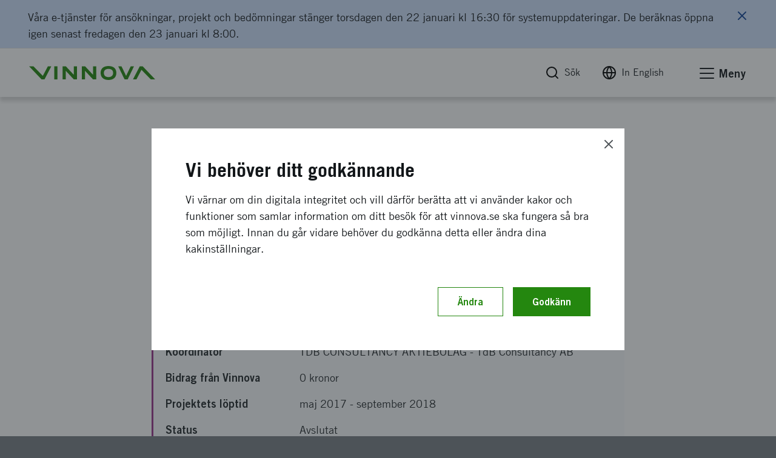

--- FILE ---
content_type: text/javascript
request_url: https://www.vinnova.se/static/build/js/app.js?v=qKIqlWM0HumFcV824SzAqcpnmQqaqij_MwCJ1KJ3lEk
body_size: 176465
content:
/*! For license information please see app.js.LICENSE.txt */
!function(){var e,t,n,r,o,i,a,s={91:function(e,t,n){"use strict";var r=n(85),o=[],i=[],a=r.makeRequestCallFromTimer((function(){if(i.length)throw i.shift()}));function s(e){var t;(t=o.length?o.pop():new l).task=e,r(t)}function l(){this.task=null}e.exports=s,l.prototype.call=function(){try{this.task.call()}catch(e){s.onerror?s.onerror(e):(i.push(e),a())}finally{this.task=null,o[o.length]=this}}},85:function(e,t,n){"use strict";function r(e){i.length||(o(),!0),i[i.length]=e}e.exports=r;var o,i=[],a=0;function s(){for(;a<i.length;){var e=a;if(a+=1,i[e].call(),a>1024){for(var t=0,n=i.length-a;t<n;t++)i[t]=i[t+a];i.length-=a,a=0}}i.length=0,a=0,!1}var l,c,u,d=void 0!==n.g?n.g:self,f=d.MutationObserver||d.WebKitMutationObserver;function p(e){return function(){var t=setTimeout(r,0),n=setInterval(r,50);function r(){clearTimeout(t),clearInterval(n),e()}}}"function"==typeof f?(l=1,c=new f(s),u=document.createTextNode(""),c.observe(u,{characterData:!0}),o=function(){l=-l,u.data=l}):o=p(s),r.requestFlush=o,r.makeRequestCallFromTimer=p},567:function(e,t,n){"use strict";n(0);var r=n(5),o=n.n(r),i=n(10),a=n.n(i),s=n(3),l=n.n(s),c=n(12),u=n.n(c),d=n(6),f=n(87),p=n(88),h=n(1);t.Z=function(e){if(!e.data)return null;var t=o()({title:!0,calendarAnchor:!0,"element-link":!0}),n=f;return window.location.href.indexOf("/en/")>-1&&(n=p),d.ZP.setTexts(n),(0,h.jsxs)("div",{className:"component-lightbox_header_save-anchor",children:[(0,h.jsx)("button",{onClick:function(t){t.stopPropagation(),t.preventDefault?t.preventDefault():t.returnValue=!1;var n=e.data.Heading.replace(/ /g,"_").toLowerCase()+"_event.ics",r=l()(".hiddenCalendarAnchor").length>1?l()(".hiddenCalendarAnchor").first():l()(".hiddenCalendarAnchor"),o=r.attr("data-response");if(null==o)!function(t){new(u())((function(t,n){a().get(window.location.protocol+"//".concat(window.location.hostname,"/EventItemForModal/Ical/").concat(e.data.ID)).end((function(e,r){r.ok?t(r):n("Error")}))})).then((function(n){var r=e.data.Heading.replace(/ /g,"_").toLowerCase()+"_event.ics",o="data:text/calendar;charset=utf-8,"+encodeURIComponent(n.text)+"/"+r;t.attr("href",o),t.attr("data-response",n.text),t.attr("download",r);var i=new Blob([t.attr("data-response")],{type:"text/calendar"});void 0!==window.navigator.msSaveOrOpenBlob?window.navigator.msSaveOrOpenBlob(i,r):t[0].click()}))}(r);else{var i=new Blob([o],{type:"text/calendar"});void 0!==window.navigator.msSaveBlob?window.navigator.msSaveBlob(i,n):r[0].click()}}.bind(undefined),className:t}),(0,h.jsx)("a",{tabIndex:"-1",download:"",className:"hiddenCalendarAnchor"})]})}},568:function(e,t,n){"use strict";n(0);var r=n(5),o=n.n(r),i=(n(10),n(3),n(12),n(6)),a=n(1);t.Z=function(e){if(!e)return null;var t=o()({"element-button":!0,"button--solid--primary":!0,"is-active":e.isActive,"button--disabled":"False"==e.isActive||!e.isActive});return(0,a.jsx)("div",{className:"element-button-wrapper",children:(0,a.jsx)("button",{onClick:function(){if(!e.url||"False"==e.isActive||!e.isActive)return null;window.open(e.url,"_blank")}.bind(undefined),type:"button",className:t,children:i.ZP.translate("calendar.subscribeHere")})})}},97:function(e,t,n){"use strict";n.d(t,{Z:function(){return B}});var r=n(0),o=(n(7),n(10)),i=n.n(o),a=n(12),s=n.n(a),l=n(3),c=n.n(l),u=n(5),d=n.n(u),f=n(567),p=n(6),h=n(1);function m(e){return m="function"==typeof Symbol&&"symbol"==typeof Symbol.iterator?function(e){return typeof e}:function(e){return e&&"function"==typeof Symbol&&e.constructor===Symbol&&e!==Symbol.prototype?"symbol":typeof e},m(e)}function y(e,t){for(var n=0;n<t.length;n++){var r=t[n];r.enumerable=r.enumerable||!1,r.configurable=!0,"value"in r&&(r.writable=!0),Object.defineProperty(e,r.key,r)}}function v(e,t){return v=Object.setPrototypeOf||function(e,t){return e.__proto__=t,e},v(e,t)}function g(e){var t=function(){if("undefined"==typeof Reflect||!Reflect.construct)return!1;if(Reflect.construct.sham)return!1;if("function"==typeof Proxy)return!0;try{return Boolean.prototype.valueOf.call(Reflect.construct(Boolean,[],(function(){}))),!0}catch(e){return!1}}();return function(){var n,r=x(e);if(t){var o=x(this).constructor;n=Reflect.construct(r,arguments,o)}else n=r.apply(this,arguments);return b(this,n)}}function b(e,t){if(t&&("object"===m(t)||"function"==typeof t))return t;if(void 0!==t)throw new TypeError("Derived constructors may only return object or undefined");return function(e){if(void 0===e)throw new ReferenceError("this hasn't been initialised - super() hasn't been called");return e}(e)}function x(e){return x=Object.setPrototypeOf?Object.getPrototypeOf:function(e){return e.__proto__||Object.getPrototypeOf(e)},x(e)}var w=function(e){!function(e,t){if("function"!=typeof t&&null!==t)throw new TypeError("Super expression must either be null or a function");e.prototype=Object.create(t&&t.prototype,{constructor:{value:e,writable:!0,configurable:!0}}),Object.defineProperty(e,"prototype",{writable:!1}),t&&v(e,t)}(i,e);var t,n,r,o=g(i);function i(e){var t;return function(e,t){if(!(e instanceof t))throw new TypeError("Cannot call a class as a function")}(this,i),(t=o.call(this,e)).state={data:null,isLoading:!0},t}return t=i,(n=[{key:"componentDidUpdate",value:function(){this.state.isLoading||this.props.keepFocus()}},{key:"render",value:function(){if(!this.props.url)return!1;var e=d()({title:!0,linkCopy:!0,"element-link":!0});return(0,h.jsx)("div",{className:"component-lightbox_header_link-copy",children:(0,h.jsx)("a",{role:"button",href:this.props.url,className:e,children:(0,h.jsxs)("span",{children:[(0,h.jsx)("i",{className:"icon icon-feather-clone","aria-hidden":"true"}),p.ZP.translate("calendar.copyLink")]})})})}}])&&y(t.prototype,n),r&&y(t,r),Object.defineProperty(t,"prototype",{writable:!1}),i}(r.Component),k=w,_=n(568),T=n(65),j=function(e){var t=e.id,n=d()({"element-button":!0,"button--solid--turquoise-teal":!0});return(0,h.jsx)("div",{className:"element-button-wrapper",children:(0,h.jsx)(T.Z,{onClick:function(e){e.preventDefault(),app.dom.animate.scroll(c()("#event-documents-"+t))}.bind(undefined),children:(0,h.jsx)("a",{type:"button",className:n,children:p.ZP.translate("calendar.documents")})})})},E=n(26),S=n(18),C=n.n(S),O=(n(320),n(569),n(4)),P=n(650),N=n(321);function D(e){return D="function"==typeof Symbol&&"symbol"==typeof Symbol.iterator?function(e){return typeof e}:function(e){return e&&"function"==typeof Symbol&&e.constructor===Symbol&&e!==Symbol.prototype?"symbol":typeof e},D(e)}function A(e,t){var n=Object.keys(e);if(Object.getOwnPropertySymbols){var r=Object.getOwnPropertySymbols(e);t&&(r=r.filter((function(t){return Object.getOwnPropertyDescriptor(e,t).enumerable}))),n.push.apply(n,r)}return n}function L(e){for(var t=1;t<arguments.length;t++){var n=null!=arguments[t]?arguments[t]:{};t%2?A(Object(n),!0).forEach((function(t){R(e,t,n[t])})):Object.getOwnPropertyDescriptors?Object.defineProperties(e,Object.getOwnPropertyDescriptors(n)):A(Object(n)).forEach((function(t){Object.defineProperty(e,t,Object.getOwnPropertyDescriptor(n,t))}))}return e}function R(e,t,n){return t in e?Object.defineProperty(e,t,{value:n,enumerable:!0,configurable:!0,writable:!0}):e[t]=n,e}function M(e,t){for(var n=0;n<t.length;n++){var r=t[n];r.enumerable=r.enumerable||!1,r.configurable=!0,"value"in r&&(r.writable=!0),Object.defineProperty(e,r.key,r)}}function I(e,t){return I=Object.setPrototypeOf||function(e,t){return e.__proto__=t,e},I(e,t)}function q(e){var t=function(){if("undefined"==typeof Reflect||!Reflect.construct)return!1;if(Reflect.construct.sham)return!1;if("function"==typeof Proxy)return!0;try{return Boolean.prototype.valueOf.call(Reflect.construct(Boolean,[],(function(){}))),!0}catch(e){return!1}}();return function(){var n,r=z(e);if(t){var o=z(this).constructor;n=Reflect.construct(r,arguments,o)}else n=r.apply(this,arguments);return F(this,n)}}function F(e,t){if(t&&("object"===D(t)||"function"==typeof t))return t;if(void 0!==t)throw new TypeError("Derived constructors may only return object or undefined");return function(e){if(void 0===e)throw new ReferenceError("this hasn't been initialised - super() hasn't been called");return e}(e)}function z(e){return z=Object.setPrototypeOf?Object.getPrototypeOf:function(e){return e.__proto__||Object.getPrototypeOf(e)},z(e)}var H=function(e){!function(e,t){if("function"!=typeof t&&null!==t)throw new TypeError("Super expression must either be null or a function");e.prototype=Object.create(t&&t.prototype,{constructor:{value:e,writable:!0,configurable:!0}}),Object.defineProperty(e,"prototype",{writable:!1}),t&&I(e,t)}(l,e);var t,n,o,a=q(l);function l(e){var t;return function(e,t){if(!(e instanceof t))throw new TypeError("Cannot call a class as a function")}(this,l),(t=a.call(this,e)).CloseBtnRef=r.createRef(),t.state={data:null,isLoading:!0},t}return t=l,(n=[{key:"fetchData",value:function(e){return new(s())((function(t,n){i().get(e).use(C()).set("Accept","application/json").end((function(e,r){r.body?t(r.body):n("Error")}))}))}},{key:"componentDidUpdate",value:function(){this.state.isLoading||(this.props.keepFocus(),this.CloseBtnRef&&this.CloseBtnRef.current&&this.CloseBtnRef.current.focus(),P.Z.init(!0),N.default.init())}},{key:"componentWillReceiveProps",value:function(e){var t=this;if(e.isOpened){var n=e.fetchUrl.indexOf("mock")>-1?e.fetchUrl:"/EventItemForModal/Get/"+e.fetchUrl.replace(/\//g,"_"),r=p.ZP.translate("calendar.lang");"calendar.lang"===r&&(r="sv"),void 0!==r&&(n=n+"lang_"+r),this.fetchData(n).then((function(e){t.setState({data:e,isLoading:!1}),c()("body").trigger("asyncDomReady"),E.Z.getLocation(e.Coordinates).then((function(e){var n=e.results[3].address_components[1];t.setState({City:n.short_name})}))})),O.default.setLightboxQueryParam(e,"calendar")}}},{key:"render",value:function(){var e=this.state.data?this.state.data:"",t=e.CalendarDate,n=e.CalendarEndDate,r=e.Heading,o=e.Publisher,i=e.Location,a=e.Body,s=e.ID,l=e.RegisterUrl,c=e.RegisterButtonIsActive,u=e.RegisterFinalDate,m=e.CalendarShowRegisterButton,y=e.CalendarShowDocumentButton,v=e.Preamble,g=this.state.City,b=p.ZP.translate("calendar.arrangedBy"),x=n?(0,h.jsxs)("span",{children:[(0,h.jsx)("i",{className:"icon icon-feather-clock","aria-hidden":"true"})," ",t," - ",n]}):(0,h.jsxs)("span",{children:[(0,h.jsx)("i",{className:"icon icon-feather-clock","aria-hidden":"true"})," ",t]}),w=i||g?(0,h.jsxs)("span",{children:[(0,h.jsx)("i",{className:"icon icon-feather-map-pin","aria-hidden":"true"})," ",i," "]}):null,T=o?(0,h.jsxs)("span",{className:"component-lightbox_header_by_inner",children:[b," ",o]}):null,E=l&&m?(0,h.jsx)(_.Z,{url:l,isActive:c}):null,S=m?c?p.ZP.translate("calendar.subscribeBy")+u:p.ZP.translate("calendar.subscriptionClosed"):null,C=d()({"component-lightbox_header_register":!0,"is-active":l||y}),O=d()({"is-loading":this.state.isLoading,"lightbox-calendar":!0}),P=r?(0,h.jsx)("h2",{className:"component-lightbox_header_heading",children:r}):(0,h.jsx)("div",{}),N=(0,h.jsx)("button",{id:"close-modal",ref:this.CloseBtnRef,type:"button","data-remodal-action":"close",className:"component-lightbox_close","aria-label":"Stäng"});return(0,h.jsxs)("div",{className:O,children:[(0,h.jsx)("div",{className:"component-lightbox_loading",children:p.ZP.translate("calendar.loading")}),(0,h.jsxs)("div",{className:"component-lightbox_wrapper",children:[(0,h.jsxs)("header",{className:"component-lightbox_header_calendar clearfix",children:[P,(0,h.jsx)("span",{className:"component-lightbox_header_by",children:T}),(0,h.jsxs)("div",{className:"component-lightbox_header_meta",children:[w,x,(0,h.jsx)(f.Z,L({},this.state)),(0,h.jsx)(k,L(L({},this.state),{},{url:this.props.fetchUrl}))]}),null!=E&&(0,h.jsxs)("div",{className:C,children:[y&&(0,h.jsx)(j,{id:s}),E,(0,h.jsx)("span",{className:"component-lightbox_header_register_inner",children:S})]}),(0,h.jsx)("p",{className:"preamble",children:v})]}),(0,h.jsx)("div",{className:"component-lightbox_content",children:(0,h.jsx)("div",{className:"component-content-editorial",dangerouslySetInnerHTML:{__html:a}})}),N]})]})}}])&&M(t.prototype,n),o&&M(t,o),Object.defineProperty(t,"prototype",{writable:!1}),l}(r.Component),B=H},349:function(e,t,n){"use strict";var r=n(0),o=(n(7),n(10)),i=n.n(o),a=n(12),s=n.n(a),l=n(3),c=n.n(l),u=n(5),d=n.n(u),f=n(18),p=n.n(f),h=n(6),m=n(4),y=n(1);function v(e){return v="function"==typeof Symbol&&"symbol"==typeof Symbol.iterator?function(e){return typeof e}:function(e){return e&&"function"==typeof Symbol&&e.constructor===Symbol&&e!==Symbol.prototype?"symbol":typeof e},v(e)}function g(e,t){for(var n=0;n<t.length;n++){var r=t[n];r.enumerable=r.enumerable||!1,r.configurable=!0,"value"in r&&(r.writable=!0),Object.defineProperty(e,r.key,r)}}function b(e,t){return b=Object.setPrototypeOf||function(e,t){return e.__proto__=t,e},b(e,t)}function x(e){var t=function(){if("undefined"==typeof Reflect||!Reflect.construct)return!1;if(Reflect.construct.sham)return!1;if("function"==typeof Proxy)return!0;try{return Boolean.prototype.valueOf.call(Reflect.construct(Boolean,[],(function(){}))),!0}catch(e){return!1}}();return function(){var n,r=k(e);if(t){var o=k(this).constructor;n=Reflect.construct(r,arguments,o)}else n=r.apply(this,arguments);return w(this,n)}}function w(e,t){if(t&&("object"===v(t)||"function"==typeof t))return t;if(void 0!==t)throw new TypeError("Derived constructors may only return object or undefined");return function(e){if(void 0===e)throw new ReferenceError("this hasn't been initialised - super() hasn't been called");return e}(e)}function k(e){return k=Object.setPrototypeOf?Object.getPrototypeOf:function(e){return e.__proto__||Object.getPrototypeOf(e)},k(e)}var _=function(e){!function(e,t){if("function"!=typeof t&&null!==t)throw new TypeError("Super expression must either be null or a function");e.prototype=Object.create(t&&t.prototype,{constructor:{value:e,writable:!0,configurable:!0}}),Object.defineProperty(e,"prototype",{writable:!1}),t&&b(e,t)}(a,e);var t,n,r,o=x(a);function a(e){var t;return function(e,t){if(!(e instanceof t))throw new TypeError("Cannot call a class as a function")}(this,a),(t=o.call(this,e)).state={data:null,isLoading:!0},t}return t=a,(n=[{key:"fetchData",value:function(e){return new(s())((function(t,n){i().get(e).use(p()).set("Accept","application/json").end((function(e,r){r.body?t(r.body):n("Error")}))}))}},{key:"componentDidUpdate",value:function(){this.state.isLoading||(this.props.keepFocus(),c()("body").trigger("asyncDomReady"))}},{key:"componentWillReceiveProps",value:function(e){var t=this;if(e.isOpened){var n=e.fetchUrl.indexOf("mock")>-1?"/json/mock_publication_item_api.json":"/PublicationForModal/Get/"+e.fetchUrl.replace(/\//g,"_");this.fetchData(n).then((function(e){t.setState({data:e,isLoading:!1})})),m.default.setLightboxQueryParam(e,"publication")}}},{key:"render",value:function(){var e=this.state.data?this.state.data:"",t=d()({"is-loading":this.state.isLoading,"publication-wrapper":!0});return(0,y.jsxs)("div",{className:t,children:[(0,y.jsx)("div",{className:"component-lightbox_loading",children:h.ZP.translate("calendar.loading")}),(0,y.jsx)("div",{className:"component-lightbox_wrapper",children:(0,y.jsxs)("div",{className:"component-lightbox_content",children:[(0,y.jsx)("button",{type:"button","data-remodal-action":"close",className:"component-lightbox_close","aria-label":"Knapp, stäng fönster"}),(0,y.jsx)("div",{className:"component-content-editorial",dangerouslySetInnerHTML:{__html:e}})]})})]})}}])&&g(t.prototype,n),r&&g(t,r),Object.defineProperty(t,"prototype",{writable:!1}),a}(r.Component);t.Z=_},322:function(e,t,n){"use strict";n.d(t,{Z:function(){return pe}});var r=n(0),o=(n(7),n(10)),i=n.n(o),a=n(12),s=n.n(a),l=n(3),c=n.n(l),u=n(5),d=n.n(u),f=(n(26),n(18)),p=n.n(f),h=n(6),m=n(42),y=n(1);function v(e){return v="function"==typeof Symbol&&"symbol"==typeof Symbol.iterator?function(e){return typeof e}:function(e){return e&&"function"==typeof Symbol&&e.constructor===Symbol&&e!==Symbol.prototype?"symbol":typeof e},v(e)}function g(e){return function(e){if(Array.isArray(e))return b(e)}(e)||function(e){if("undefined"!=typeof Symbol&&null!=e[Symbol.iterator]||null!=e["@@iterator"])return Array.from(e)}(e)||function(e,t){if(!e)return;if("string"==typeof e)return b(e,t);var n=Object.prototype.toString.call(e).slice(8,-1);"Object"===n&&e.constructor&&(n=e.constructor.name);if("Map"===n||"Set"===n)return Array.from(e);if("Arguments"===n||/^(?:Ui|I)nt(?:8|16|32)(?:Clamped)?Array$/.test(n))return b(e,t)}(e)||function(){throw new TypeError("Invalid attempt to spread non-iterable instance.\nIn order to be iterable, non-array objects must have a [Symbol.iterator]() method.")}()}function b(e,t){(null==t||t>e.length)&&(t=e.length);for(var n=0,r=new Array(t);n<t;n++)r[n]=e[n];return r}function x(e,t){for(var n=0;n<t.length;n++){var r=t[n];r.enumerable=r.enumerable||!1,r.configurable=!0,"value"in r&&(r.writable=!0),Object.defineProperty(e,r.key,r)}}function w(e,t){return w=Object.setPrototypeOf||function(e,t){return e.__proto__=t,e},w(e,t)}function k(e){var t=function(){if("undefined"==typeof Reflect||!Reflect.construct)return!1;if(Reflect.construct.sham)return!1;if("function"==typeof Proxy)return!0;try{return Boolean.prototype.valueOf.call(Reflect.construct(Boolean,[],(function(){}))),!0}catch(e){return!1}}();return function(){var n,r=T(e);if(t){var o=T(this).constructor;n=Reflect.construct(r,arguments,o)}else n=r.apply(this,arguments);return _(this,n)}}function _(e,t){if(t&&("object"===v(t)||"function"==typeof t))return t;if(void 0!==t)throw new TypeError("Derived constructors may only return object or undefined");return function(e){if(void 0===e)throw new ReferenceError("this hasn't been initialised - super() hasn't been called");return e}(e)}function T(e){return T=Object.setPrototypeOf?Object.getPrototypeOf:function(e){return e.__proto__||Object.getPrototypeOf(e)},T(e)}var j=function(e){!function(e,t){if("function"!=typeof t&&null!==t)throw new TypeError("Super expression must either be null or a function");e.prototype=Object.create(t&&t.prototype,{constructor:{value:e,writable:!0,configurable:!0}}),Object.defineProperty(e,"prototype",{writable:!1}),t&&w(e,t)}(i,e);var t,n,r,o=k(i);function i(e){var t;return function(e,t){if(!(e instanceof t))throw new TypeError("Cannot call a class as a function")}(this,i),(t=o.call(this,e)).state={aoData:null,isLoading:!0,pageId:t.props.pageId,buttons:[{selected:!0,value:"",text:h.ZP.translate("statistics.allEvents")},{selected:!1,value:"before",text:h.ZP.translate("statistics.priorToOpening")},{selected:!1,value:"open",text:h.ZP.translate("statistics.open")},{selected:!1,value:"closed",text:h.ZP.translate("statistics.closed")}]},t}return t=i,(n=[{key:"handleOnSubmit",value:function(e){var t=this,n=jQuery(this.props.lightbox),r="/statistics/GetAoEvent?pageid="+this.props.pageId+"&status="+e.status;this.props.fetchData(r).then((function(e){t.setState({aoData:e})})),jQuery(".remodal-wrapper").removeClass("remodal-is-opened").addClass("remodal-is-closed").hide(),n.addClass("is-opened"),n.parent().removeClass("remodal-is-closed").addClass("remodal-is-opened").show()}},{key:"onFilterClick",value:function(e,t){var n={status:e.target.value},r=this.state.buttons;r.forEach((function(e){e.selected=!1})),r[t].selected=!0,this.setState({buttons:g(r)}),e.preventDefault(),this.handleOnSubmit(n)}},{key:"componentWillReceiveProps",value:function(e){this.setState({aoData:e.aoData,isLoading:!1})}},{key:"render",value:function(){var e=this;if(!this.state.aoData)return!1;var t,n=this.state.aoData?this.state.aoData:"",r=n.ApplyClicks,o=n.DocumentDownloadedClicks,i=n.FormPosts,a=(n.Id,n.ImportantDocumentClicks),s=(n.PageId,n.ReferenceNumber,n.WeekNo,n.ViewCount),l=n.VideoClicked;return n.BeforeOpeningButtonDisabled,n.OpenButtonDisabled,n.ClosedButtonDisabled,(0,y.jsxs)("div",{className:"component-table",children:[(0,y.jsx)(m.Z,{place:"bottom",delayShow:200,className:"tooltip",type:"light"}),(0,y.jsx)("h2",{children:h.ZP.translate("statistics.eventsRegardingTheCall")}),(0,y.jsxs)("table",{className:"table",children:[(0,y.jsx)("thead",{className:"thead",children:(0,y.jsxs)("tr",{className:"tr",children:[(0,y.jsx)("th",{className:"th",children:(0,y.jsx)("span",{className:"val",children:h.ZP.translate("statistics.event")})}),(0,y.jsx)("th",{className:"th right",children:(0,y.jsx)("span",{className:"val",children:h.ZP.translate("statistics.count")})})]})}),(0,y.jsxs)("tbody",{className:"tbody items",children:[(0,y.jsxs)("tr",{className:"tr item",children:[(0,y.jsx)("td",{className:"td part","data-th":"Händelse","data-th-hidden":!0,children:(0,y.jsx)("span",{className:"val text","data-tip":h.ZP.translate("statistics.tooltip.aoPage.viewCount"),children:h.ZP.translate("statistics.uniquePageView")})}),(0,y.jsx)("td",{className:"td part right","data-th":"Antal",children:(0,y.jsx)("span",{className:"val",children:s})})]}),(0,y.jsxs)("tr",{className:"tr item",children:[(0,y.jsx)("td",{className:"td part","data-th":"Händelse","data-th-hidden":!0,children:(0,y.jsx)("span",{className:"val text","data-tip":h.ZP.translate("statistics.tooltip.aoPage.videoClicked"),children:h.ZP.translate("statistics.videoView")})}),(0,y.jsx)("td",{className:"td part right","data-th":"Antal",children:(0,y.jsx)("span",{className:"val",children:l})})]}),(0,y.jsxs)("tr",{className:"tr item",children:[(0,y.jsx)("td",{className:"td part","data-th":"Händelse","data-th-hidden":!0,children:(0,y.jsx)("span",{className:"val text","data-tip":h.ZP.translate("statistics.tooltip.aoPage.formPosts"),children:"Snabbkollen"})}),(0,y.jsx)("td",{className:"td part right","data-th":"Antal",children:(0,y.jsx)("span",{className:"val",children:i})})]}),(0,y.jsxs)("tr",{className:"tr item",children:[(0,y.jsx)("td",{className:"td part","data-th":"Händelse","data-th-hidden":!0,children:(0,y.jsx)("span",{className:"val text","data-tip":h.ZP.translate("statistics.tooltip.aoPage.documentDownloadedClicks"),children:h.ZP.translate("statistics.documentDownload")})}),(0,y.jsx)("td",{className:"td part right","data-th":"Antal",children:(0,y.jsx)("span",{className:"val",children:o})})]}),(0,y.jsxs)("tr",{className:"tr item",children:[(0,y.jsx)("td",{className:"td part","data-th":"Händelse","data-th-hidden":!0,children:(0,y.jsx)("span",{className:"val text","data-place":"top","data-tip":h.ZP.translate("statistics.tooltip.aoPage.importantDocumentClicks"),children:h.ZP.translate("statistics.importantDocuments")})}),(0,y.jsx)("td",{className:"td part right","data-th":"Antal",children:(0,y.jsx)("span",{className:"val",children:a})})]}),(0,y.jsxs)("tr",{className:"tr item",children:[(0,y.jsx)("td",{className:"td part","data-th":"Händelse","data-th-hidden":!0,children:(0,y.jsx)("span",{className:"val text","data-place":"top","data-tip":h.ZP.translate("statistics.tooltip.aoPage.applyClicks"),children:h.ZP.translate("statistics.applied")})}),(0,y.jsx)("td",{className:"td part right","data-th":"Antal",children:(0,y.jsx)("span",{className:"val",children:r})})]})]})]}),(0,y.jsx)("div",{className:"button-wrapper",children:(0,y.jsx)("form",{method:"get",action:".",ref:"aoStatisticForm",children:(0,y.jsx)("div",{className:"element-button-wrapper",children:(t=e.state.buttons,(0,y.jsx)("ul",{className:"fieldset-list--statistics",children:t.map((function(t,n){var r=t.selected?"filter-button selected":"filter-button";return(0,y.jsx)("li",{children:(0,y.jsx)("button",{type:"button",className:r,onClick:function(t){e.onFilterClick(t,n)},name:"status",value:t.value,children:t.text})},n)}))}))})})})]})}}])&&x(t.prototype,n),r&&x(t,r),Object.defineProperty(t,"prototype",{writable:!1}),i}(r.Component),E=n(27),S=n.n(E);function C(e){return C="function"==typeof Symbol&&"symbol"==typeof Symbol.iterator?function(e){return typeof e}:function(e){return e&&"function"==typeof Symbol&&e.constructor===Symbol&&e!==Symbol.prototype?"symbol":typeof e},C(e)}function O(e,t){for(var n=0;n<t.length;n++){var r=t[n];r.enumerable=r.enumerable||!1,r.configurable=!0,"value"in r&&(r.writable=!0),Object.defineProperty(e,r.key,r)}}function P(e,t){return P=Object.setPrototypeOf||function(e,t){return e.__proto__=t,e},P(e,t)}function N(e){var t=function(){if("undefined"==typeof Reflect||!Reflect.construct)return!1;if(Reflect.construct.sham)return!1;if("function"==typeof Proxy)return!0;try{return Boolean.prototype.valueOf.call(Reflect.construct(Boolean,[],(function(){}))),!0}catch(e){return!1}}();return function(){var n,r=A(e);if(t){var o=A(this).constructor;n=Reflect.construct(r,arguments,o)}else n=r.apply(this,arguments);return D(this,n)}}function D(e,t){if(t&&("object"===C(t)||"function"==typeof t))return t;if(void 0!==t)throw new TypeError("Derived constructors may only return object or undefined");return function(e){if(void 0===e)throw new ReferenceError("this hasn't been initialised - super() hasn't been called");return e}(e)}function A(e){return A=Object.setPrototypeOf?Object.getPrototypeOf:function(e){return e.__proto__||Object.getPrototypeOf(e)},A(e)}var L=function(e){!function(e,t){if("function"!=typeof t&&null!==t)throw new TypeError("Super expression must either be null or a function");e.prototype=Object.create(t&&t.prototype,{constructor:{value:e,writable:!0,configurable:!0}}),Object.defineProperty(e,"prototype",{writable:!1}),t&&P(e,t)}(i,e);var t,n,r,o=N(i);function i(e){var t;return function(e,t){if(!(e instanceof t))throw new TypeError("Cannot call a class as a function")}(this,i),(t=o.call(this,e)).state={isLoading:!0,pageId:t.props.pageId},t}return t=i,(n=[{key:"moreInfoModalBrokenLinkOnClick",value:function(e){e.preventDefault(),c()(e.target).closest(".remodal-is-opened")[0].dataset.reopen="yes",c()("[data-remodal-id=microStatisticsMoreInfoModal] > [data-link-list]").html(this.createBrokenLinkList(this.props.item.BrokenLinks)),c()("[data-remodal-id=microStatisticsMoreInfoModal]").remodal().open()}},{key:"moreInfoModalLinkOnClick",value:function(e){e.preventDefault(),c()(e.target).closest(".remodal-is-opened")[0].dataset.reopen="yes";var t=c()(e.target).attr("data-moreinfo");c()("[data-remodal-id=microStatisticsMoreInfoModal] > [data-link-list]").html("<p>"+t+"</p>"),c()("[data-remodal-id=microStatisticsMoreInfoModal]").remodal().open()}},{key:"createBrokenLinkList",value:function(e){var t="";return e.forEach((function(e){t+="<p>"+e.Link+"</p>"})),t}},{key:"createMoreInfoBrokenLinkElm",value:function(e){return(0,y.jsx)("a",{onClick:this.moreInfoModalBrokenLinkOnClick.bind(this),href:"#",className:"moreinfomodal",children:e})}},{key:"createMoreInfoLinkElm",value:function(e){return(0,y.jsx)("a",{onClick:this.moreInfoModalLinkOnClick.bind(this),href:"#",className:"moreinfomodal","data-moreinfo":e,children:"0%"})}},{key:"render",value:function(){if(!this.props.item)return!1;var e=this.props.item?this.props.item:"",t=e.Heading,n=e.Url,r=e.DaysSinceUpdate,o=(e.UpdateQuality,e.QualityBrokenLinks,e.QualitySEO,e.QualityImportantFields,e.QualityAltTexts,e.QualityHeaders,e.VisitsLastSixMonth),i=e.Activity;c()(document).on("closing","[data-remodal-id=microStatisticsMoreInfoModal]",(function(){c()("[data-reopen='yes']").remodal().open()})),this.moreInfoModalLinkOnClick.bind(this);var a="0%"==this.props.item.UpdateQuality?this.createMoreInfoLinkElm(h.ZP.translate("statistics.tooltip.microsite.details.updateQuality")):this.props.item.UpdateQuality,s="100%"!=this.props.item.QualityBrokenLinks?this.createMoreInfoBrokenLinkElm(this.props.item.QualityBrokenLinks):this.props.item.QualityBrokenLinks,l="0%"==this.props.item.QualitySEO?this.createMoreInfoLinkElm(h.ZP.translate("statistics.tooltip.microsite.details.seo")):this.props.item.QualitySEO,u="0%"==this.props.item.QualityImportantFields?this.createMoreInfoLinkElm(h.ZP.translate("statistics.tooltip.microsite.details.importantFields")):this.props.item.QualityImportantFields,d="0%"==this.props.item.QualityAltTexts?this.createMoreInfoLinkElm(h.ZP.translate("statistics.tooltip.microsite.details.altTexts")):this.props.item.QualityAltTexts,f="0%"==this.props.item.QualityHeaders?this.createMoreInfoLinkElm(h.ZP.translate("statistics.tooltip.microsite.details.h2")):this.props.item.QualityHeaders;return(0,y.jsxs)("tr",{className:"tr item",children:[(0,y.jsx)("td",{className:"td part","data-th":"Sidans namn","data-th-hidden":!0,children:(0,y.jsx)("span",{className:"val",children:(0,y.jsx)("a",{href:n,target:"_blank",className:"element-link",children:(0,y.jsx)("span",{children:t})})})}),(0,y.jsx)("td",{className:"td part","data-th":"Senast uppdaterad",children:(0,y.jsx)("span",{className:"val",children:r})}),(0,y.jsx)("td",{className:"td part","data-th":"Uppdaterings-kvalitet",children:(0,y.jsx)("span",{className:"val",children:a})}),(0,y.jsx)("td",{className:"td part","data-th":"Länkar fungerar",children:(0,y.jsx)("span",{className:"val",children:s})}),(0,y.jsx)("td",{className:"td part","data-th":"SEO",children:(0,y.jsx)("span",{className:"val",children:l})}),(0,y.jsx)("td",{className:"td part","data-th":"Viktiga egenskaper",children:(0,y.jsx)("span",{className:"val",children:u})}),(0,y.jsx)("td",{className:"td part","data-th":"Alternativa bildtexter saknas",children:(0,y.jsx)("span",{className:"val",children:d})}),(0,y.jsx)("td",{className:"td part","data-th":"Kvalitet",children:(0,y.jsx)("span",{className:"val",children:f})}),(0,y.jsx)("td",{className:"td part empty"}),(0,y.jsx)("td",{className:"td part","data-th":"Besök 6 mån.",children:(0,y.jsx)("span",{className:"val",children:o})}),(0,y.jsx)("td",{className:"td part","data-th":"Aktivitet",children:(0,y.jsx)("span",{className:"val",children:i})})]})}}])&&O(t.prototype,n),r&&O(t,r),Object.defineProperty(t,"prototype",{writable:!1}),i}(r.Component);function R(e){return R="function"==typeof Symbol&&"symbol"==typeof Symbol.iterator?function(e){return typeof e}:function(e){return e&&"function"==typeof Symbol&&e.constructor===Symbol&&e!==Symbol.prototype?"symbol":typeof e},R(e)}function M(e,t){for(var n=0;n<t.length;n++){var r=t[n];r.enumerable=r.enumerable||!1,r.configurable=!0,"value"in r&&(r.writable=!0),Object.defineProperty(e,r.key,r)}}function I(e,t){return I=Object.setPrototypeOf||function(e,t){return e.__proto__=t,e},I(e,t)}function q(e){var t=function(){if("undefined"==typeof Reflect||!Reflect.construct)return!1;if(Reflect.construct.sham)return!1;if("function"==typeof Proxy)return!0;try{return Boolean.prototype.valueOf.call(Reflect.construct(Boolean,[],(function(){}))),!0}catch(e){return!1}}();return function(){var n,r=z(e);if(t){var o=z(this).constructor;n=Reflect.construct(r,arguments,o)}else n=r.apply(this,arguments);return F(this,n)}}function F(e,t){if(t&&("object"===R(t)||"function"==typeof t))return t;if(void 0!==t)throw new TypeError("Derived constructors may only return object or undefined");return function(e){if(void 0===e)throw new ReferenceError("this hasn't been initialised - super() hasn't been called");return e}(e)}function z(e){return z=Object.setPrototypeOf?Object.getPrototypeOf:function(e){return e.__proto__||Object.getPrototypeOf(e)},z(e)}var H=function(e){!function(e,t){if("function"!=typeof t&&null!==t)throw new TypeError("Super expression must either be null or a function");e.prototype=Object.create(t&&t.prototype,{constructor:{value:e,writable:!0,configurable:!0}}),Object.defineProperty(e,"prototype",{writable:!1}),t&&I(e,t)}(i,e);var t,n,r,o=q(i);function i(e){var t;return function(e,t){if(!(e instanceof t))throw new TypeError("Cannot call a class as a function")}(this,i),(t=o.call(this,e)).state={micrositeData:null,isLoading:!0,pageId:t.props.pageId,test:null},t}return t=i,(n=[{key:"handleOnSubmit",value:function(e){var t=this,n=jQuery(this.props.lightbox),r="/statistics/GetAoEvent?pageid="+this.props.pageId+"&status="+e.status;this.props.fetchData(r).then((function(e){t.setState({micrositeData:e})})),jQuery(".remodal-wrapper").removeClass("remodal-is-opened").addClass("remodal-is-closed").hide(),n.addClass("is-opened"),n.parent().removeClass("remodal-is-closed").addClass("remodal-is-opened").show()}},{key:"componentWillReceiveProps",value:function(e){this.setState({micrositeData:e.micrositeData,isLoading:!1})}},{key:"render",value:function(){var e=this;if(!this.state.micrositeData)return!1;var t=this.state.micrositeData,n=this.state.micrositeData.Subpages.map((function(t,n){var r=e.state.micrositeData.Subpages.length+"-"+(n+1);return(0,y.jsx)(L,{item:t},r)}));return(0,y.jsxs)("div",{className:"component-table microsite-item-table",children:[(0,y.jsx)(m.Z,{place:"bottom",delayShow:200,className:"tooltip",type:"light"}),(0,y.jsxs)("h2",{children:["Detaljsida för ",t.MicrositeHeading]}),(0,y.jsxs)("ul",{className:"table top",children:[(0,y.jsxs)("li",{className:"th",children:[(0,y.jsx)("span",{"data-tip":h.ZP.translate("statistics.tooltip.microsite.overview.qualitySum"),className:"val text",children:"Kvalitet"})," ",t.QualitySum]}),(0,y.jsxs)("li",{className:"th",children:[(0,y.jsx)("span",{"data-tip":h.ZP.translate("statistics.tooltip.microsite.overview.activity"),className:"val text",children:"Aktivitet"})," ",t.Activity]}),(0,y.jsxs)("li",{className:"th",children:[(0,y.jsx)("span",{"data-tip":h.ZP.translate("statistics.tooltip.microsite.overview.index"),className:"val text",children:"Index"})," ",t.Index]}),(0,y.jsxs)("li",{className:"th",children:[(0,y.jsx)("span",{"data-tip":h.ZP.translate("statistics.tooltip.microsite.overview.status"),className:"val text",children:"Status"})," ",t.Status]})]}),(0,y.jsxs)("table",{className:"table",children:[(0,y.jsx)("thead",{className:"thead",children:(0,y.jsxs)("tr",{className:"tr",children:[(0,y.jsx)("th",{className:"th",children:(0,y.jsx)("span",{className:"val",children:"Sidans namn"})}),(0,y.jsx)("th",{className:"th",children:(0,y.jsx)("span",{"data-tip":h.ZP.translate("statistics.tooltip.microsite.details.lastUpdate"),className:"val text",children:"Senast uppdaterad"})}),(0,y.jsx)("th",{className:"th",children:(0,y.jsx)("span",{"data-tip":h.ZP.translate("statistics.tooltip.microsite.details.updateQuality"),className:"val text",children:"Uppdaterings-kvalitet"})}),(0,y.jsx)("th",{className:"th",children:(0,y.jsx)("span",{"data-tip":h.ZP.translate("statistics.tooltip.microsite.details.brokenLinks"),className:"val text",children:"Länkar fungerar"})}),(0,y.jsx)("th",{className:"th",children:(0,y.jsx)("span",{"data-tip":h.ZP.translate("statistics.tooltip.microsite.details.seo"),className:"val text",children:"SEO-texter"})}),(0,y.jsx)("th",{className:"th",children:(0,y.jsx)("span",{"data-tip":h.ZP.translate("statistics.tooltip.microsite.details.importantFields"),className:"val text",children:"Viktiga egenskaper"})}),(0,y.jsx)("th",{className:"th",children:(0,y.jsx)("span",{"data-tip":h.ZP.translate("statistics.tooltip.microsite.details.altTexts"),className:"val text",children:"Alternativa bildtexter saknas"})}),(0,y.jsx)("th",{className:"th",children:(0,y.jsx)("span",{"data-tip":h.ZP.translate("statistics.tooltip.microsite.details.h2"),className:"val text",children:"Kvalitet H2-rubriker"})}),(0,y.jsx)("th",{className:"th empty"}),(0,y.jsx)("th",{className:"th",children:(0,y.jsx)("span",{"data-tip":h.ZP.translate("statistics.tooltip.microsite.details.visits6Months"),className:"val text",children:"Besök 6 mån."})}),(0,y.jsx)("th",{className:"th",children:(0,y.jsx)("span",{"data-tip":h.ZP.translate("statistics.tooltip.microsite.details.activity"),className:"val text",children:"Aktivitet"})})]})}),(0,y.jsxs)("tfoot",{className:"tfoot items",children:[(0,y.jsxs)("tr",{className:"tr item",children:[(0,y.jsx)("th",{className:"th",children:(0,y.jsx)("span",{"data-place":"right","data-tip":h.ZP.translate("statistics.tooltip.microsite.details.result"),className:"val text",children:"Resultat"})}),(0,y.jsx)("td",{className:"td part","data-th":"Senast uppdaterad",children:(0,y.jsx)("span",{className:"val",children:t.Result.DaysSinceUpdate})}),(0,y.jsx)("td",{className:"td part","data-th":"Uppdaterings-kvalitet",children:(0,y.jsx)("span",{className:"val",children:t.Result.UpdateQuality})}),(0,y.jsx)("td",{className:"td part","data-th":"Länkar fungerar",children:(0,y.jsx)("span",{className:"val",children:t.Result.QualityBrokenLinks})}),(0,y.jsx)("td",{className:"td part","data-th":"SEO-texter",children:(0,y.jsx)("span",{className:"val",children:t.Result.QualitySEO})}),(0,y.jsx)("td",{className:"td part","data-th":"Viktiga egenskaper",children:(0,y.jsx)("span",{className:"val",children:t.Result.QualityImportantFields})}),(0,y.jsx)("td",{className:"td part","data-th":"Alternativa bildtexter saknas",children:(0,y.jsx)("span",{className:"val",children:t.Result.QualityAltTexts})}),(0,y.jsx)("td",{className:"td part","data-th":"Kvalitet H2-rubriker",children:(0,y.jsx)("span",{className:"val",children:t.Result.QualityHeaders})}),(0,y.jsx)("td",{className:"td part empty"}),(0,y.jsx)("td",{className:"td part","data-th":"Besök 6 mån.",children:(0,y.jsx)("span",{className:"val",children:t.Result.VisitsLastSixMonth})}),(0,y.jsx)("td",{className:"td part","data-th":"Aktivitet",children:(0,y.jsx)("span",{className:"val",children:t.Result.Activity})})]}),(0,y.jsxs)("tr",{className:"tr item",children:[(0,y.jsx)("th",{className:"th",children:(0,y.jsx)("span",{"data-place":"right","data-tip":h.ZP.translate("statistics.tooltip.microsite.details.weight"),className:"val text",children:"Viktning"})}),(0,y.jsx)("td",{className:"td part"}),(0,y.jsx)("td",{className:"td part lightblue","data-th":"Uppdaterings-kvalitet",children:(0,y.jsx)("span",{className:"val",children:t.Weighting.UpdateQuality})}),(0,y.jsx)("td",{className:"td part lightblue","data-th":"Länkar fungerar",children:(0,y.jsx)("span",{className:"val",children:t.Weighting.QualityBrokenLinks})}),(0,y.jsx)("td",{className:"td part lightblue","data-th":"SEO-texter",children:(0,y.jsx)("span",{className:"val",children:t.Weighting.QualitySEO})}),(0,y.jsx)("td",{className:"td part lightblue","data-th":"Viktiga egenskaper",children:(0,y.jsx)("span",{className:"val",children:t.Weighting.QualityImportantFields})}),(0,y.jsx)("td",{className:"td part lightblue","data-th":"Alternativa bildtexter saknas",children:(0,y.jsx)("span",{className:"val",children:t.Weighting.QualityAltTexts})}),(0,y.jsx)("td",{className:"td part lightblue","data-th":"Kvalitet H2-rubriker",children:(0,y.jsx)("span",{className:"val",children:t.Weighting.QualityHeaders})}),(0,y.jsx)("td",{className:"td part empty"}),(0,y.jsx)("td",{className:"td part",children:(0,y.jsx)("span",{className:"val"})}),(0,y.jsx)("td",{className:"td part",children:(0,y.jsx)("span",{className:"val"})})]}),(0,y.jsxs)("tr",{className:"tr item",children:[(0,y.jsx)("th",{className:"th",children:(0,y.jsx)("span",{"data-place":"right","data-tip":h.ZP.translate("statistics.tooltip.microsite.details.qualityActivity"),className:"val text",children:"Kvalitet/Aktivitet"})}),(0,y.jsx)("td",{className:"td part",children:(0,y.jsx)("span",{className:"val"})}),(0,y.jsx)("td",{className:"td part grey","data-th":"Uppdaterings-kvalitet",children:(0,y.jsx)("span",{className:"val",children:t.Quality.UpdateQuality})}),(0,y.jsx)("td",{className:"td part grey","data-th":"Länkar fungerar",children:(0,y.jsx)("span",{className:"val",children:t.Quality.QualityBrokenLinks})}),(0,y.jsx)("td",{className:"td part grey","data-th":"SEO-texter",children:(0,y.jsx)("span",{className:"val",children:t.Quality.QualitySEO})}),(0,y.jsx)("td",{className:"td part grey","data-th":"Viktiga egenskaper",children:(0,y.jsx)("span",{className:"val",children:t.Quality.QualityImportantFields})}),(0,y.jsx)("td",{className:"td part grey","data-th":"Alternativa bildtexter saknas",children:(0,y.jsx)("span",{className:"val",children:t.Quality.QualityAltTexts})}),(0,y.jsx)("td",{className:"td part grey","data-th":"Kvalitet H2-rubriker",children:(0,y.jsx)("span",{className:"val",children:t.Quality.QualityHeaders})}),(0,y.jsx)("td",{className:"td part empty"}),(0,y.jsx)("td",{className:"td part grey","data-th":"Besök 6 mån.",children:(0,y.jsx)("span",{className:"val",children:t.Quality.VisitsLastSixMonth})}),(0,y.jsx)("td",{className:"td part pink","data-th":"Aktivitet",children:(0,y.jsx)("span",{className:"val",children:t.Quality.Activity})})]})]}),(0,y.jsx)("tbody",{className:"tbody items",children:n})]})]})}}])&&M(t.prototype,n),r&&M(t,r),Object.defineProperty(t,"prototype",{writable:!1}),i}(r.Component);function B(e){return B="function"==typeof Symbol&&"symbol"==typeof Symbol.iterator?function(e){return typeof e}:function(e){return e&&"function"==typeof Symbol&&e.constructor===Symbol&&e!==Symbol.prototype?"symbol":typeof e},B(e)}function U(e){return function(e){if(Array.isArray(e))return W(e)}(e)||function(e){if("undefined"!=typeof Symbol&&null!=e[Symbol.iterator]||null!=e["@@iterator"])return Array.from(e)}(e)||function(e,t){if(!e)return;if("string"==typeof e)return W(e,t);var n=Object.prototype.toString.call(e).slice(8,-1);"Object"===n&&e.constructor&&(n=e.constructor.name);if("Map"===n||"Set"===n)return Array.from(e);if("Arguments"===n||/^(?:Ui|I)nt(?:8|16|32)(?:Clamped)?Array$/.test(n))return W(e,t)}(e)||function(){throw new TypeError("Invalid attempt to spread non-iterable instance.\nIn order to be iterable, non-array objects must have a [Symbol.iterator]() method.")}()}function W(e,t){(null==t||t>e.length)&&(t=e.length);for(var n=0,r=new Array(t);n<t;n++)r[n]=e[n];return r}function $(e,t){for(var n=0;n<t.length;n++){var r=t[n];r.enumerable=r.enumerable||!1,r.configurable=!0,"value"in r&&(r.writable=!0),Object.defineProperty(e,r.key,r)}}function Q(e,t){return Q=Object.setPrototypeOf||function(e,t){return e.__proto__=t,e},Q(e,t)}function V(e){var t=function(){if("undefined"==typeof Reflect||!Reflect.construct)return!1;if(Reflect.construct.sham)return!1;if("function"==typeof Proxy)return!0;try{return Boolean.prototype.valueOf.call(Reflect.construct(Boolean,[],(function(){}))),!0}catch(e){return!1}}();return function(){var n,r=K(e);if(t){var o=K(this).constructor;n=Reflect.construct(r,arguments,o)}else n=r.apply(this,arguments);return Z(this,n)}}function Z(e,t){if(t&&("object"===B(t)||"function"==typeof t))return t;if(void 0!==t)throw new TypeError("Derived constructors may only return object or undefined");return function(e){if(void 0===e)throw new ReferenceError("this hasn't been initialised - super() hasn't been called");return e}(e)}function K(e){return K=Object.setPrototypeOf?Object.getPrototypeOf:function(e){return e.__proto__||Object.getPrototypeOf(e)},K(e)}var G=function(e){!function(e,t){if("function"!=typeof t&&null!==t)throw new TypeError("Super expression must either be null or a function");e.prototype=Object.create(t&&t.prototype,{constructor:{value:e,writable:!0,configurable:!0}}),Object.defineProperty(e,"prototype",{writable:!1}),t&&Q(e,t)}(i,e);var t,n,r,o=V(i);function i(e){var t;return function(e,t){if(!(e instanceof t))throw new TypeError("Cannot call a class as a function")}(this,i),(t=o.call(this,e)).state={generalPageData:null,isLoading:!0,pageId:t.props.pageId,buttons:[{selected:!0,value:"",text:h.ZP.translate("statistics.all")},{selected:!1,value:"-90",text:h.ZP.translate("statistics.lastQuarter")},{selected:!1,value:"-30",text:h.ZP.translate("statistics.lastMonth")},{selected:!1,value:"0",text:h.ZP.translate("statistics.lastWeek")}]},t}return t=i,(n=[{key:"componentWillReceiveProps",value:function(e){this.setState({generalPageData:e.generalPageData,isLoading:!1})}},{key:"handleOnSubmit",value:function(e){var t=this,n=jQuery(this.props.lightbox),r="/statistics/GetPageStatistic?pageid="+this.props.pageId+"&from="+e.from;this.props.fetchData(r).then((function(e){t.setState({generalPageData:e})})),jQuery(".remodal-wrapper").removeClass("remodal-is-opened").addClass("remodal-is-closed").hide(),n.addClass("is-opened"),n.parent().removeClass("remodal-is-closed").addClass("remodal-is-opened").show()}},{key:"onFilterClick",value:function(e,t){var n={from:e.target.value},r=this.state.buttons;r.forEach((function(e){e.selected=!1})),r[t].selected=!0,this.setState({buttons:U(r)}),e.preventDefault(),this.handleOnSubmit(n)}},{key:"render",value:function(){var e=this;if(!this.state.generalPageData)return!1;var t="icon icon-right-dir up",n="icon icon-right-dir down",r="icon icon-right-dir",o=this.state.generalPageData?this.state.generalPageData:"",i=o.UniqueView,a=o.TimeOnPageSeconds,s=(o.WeekNo,o.Exits),l=(o.Id,o.Url,o.PageId,o.RejectFrequenzy),c=o.DirectEntrance,u=o.ViewCount,f=(o.Trend,this.state.generalPageData.Trend?-1==this.state.generalPageData.Trend.ViewCountTrend?n:t:""),p=this.state.generalPageData.Trend?-1==this.state.generalPageData.Trend.UniqueViewTrend?n:t:"",v=this.state.generalPageData.Trend?-1==this.state.generalPageData.Trend.TimeOnPageSecondsTrend?n:t:"",g=this.state.generalPageData.Trend?-1==this.state.generalPageData.Trend.DirectEntranceTrend?n:t:"",b=this.state.generalPageData.Trend?-1==this.state.generalPageData.Trend.RejectFrequenzyTrend?n:t:"";f.length&&(f=0==this.state.generalPageData.Trend.ViewCountTrend?r:f),p.length&&(p=0==this.state.generalPageData.Trend.UniqueViewTrend?r:p),v.length&&(v=0==this.state.generalPageData.Trend.TimeOnPageSecondsTrend?r:v),g.length&&(g=0==this.state.generalPageData.Trend.DirectEntranceTrend?r:g),b.length&&(b=0==this.state.generalPageData.Trend.RejectFrequenzyTrend?r:b);var x,w=d()({"is-loading":this.state.isLoading,"component-table ao-table":!0});return(0,y.jsxs)("div",{className:w,ref:"pageStatisticTable",children:[(0,y.jsx)(m.Z,{place:"bottom",delayShow:200,className:"tooltip",type:"light"}),(0,y.jsx)("h2",{children:h.ZP.translate("statistics.pageStatistics")}),(0,y.jsxs)("table",{className:"table",children:[(0,y.jsx)("thead",{className:"thead",children:(0,y.jsxs)("tr",{className:"tr",children:[(0,y.jsx)("th",{className:"th",children:(0,y.jsx)("span",{className:"val",children:h.ZP.translate("statistics.pageStatistics")})}),(0,y.jsx)("th",{className:"th",children:(0,y.jsx)("span",{className:"val",children:"Period"})}),(0,y.jsx)("th",{className:"th right",children:(0,y.jsx)("span",{className:"val",children:"Trend"})})]})}),(0,y.jsxs)("tbody",{className:"tbody items",children:[(0,y.jsxs)("tr",{className:"tr item",children:[(0,y.jsx)("td",{className:"td part","data-th":"Sidstatistik","data-th-hidden":!0,children:(0,y.jsx)("span",{className:"val text","data-tip":h.ZP.translate("statistics.tooltip.generalPage.viewCount"),children:h.ZP.translate("statistics.noOfPageViews")})}),(0,y.jsx)("td",{className:"td part","data-th":"Period",children:(0,y.jsx)("span",{className:"val",children:u})}),(0,y.jsx)("td",{className:"td part right","data-th":"Trend",children:(0,y.jsx)("span",{className:"val",children:(0,y.jsx)("i",{className:f})})})]}),(0,y.jsxs)("tr",{className:"tr item",children:[(0,y.jsx)("td",{className:"td part","data-th":"Sidstatistik","data-th-hidden":!0,children:(0,y.jsx)("span",{className:"val text","data-tip":h.ZP.translate("statistics.tooltip.generalPage.uniqueView"),children:h.ZP.translate("statistics.uniquePageView")})}),(0,y.jsx)("td",{className:"td part","data-th":"Period",children:(0,y.jsx)("span",{className:"val",children:i})}),(0,y.jsx)("td",{className:"td part right","data-th":"Trend",children:(0,y.jsx)("span",{className:"val",children:(0,y.jsx)("i",{className:p})})})]}),(0,y.jsxs)("tr",{className:"tr item",children:[(0,y.jsx)("td",{className:"td part","data-th":"Sidstatistik","data-th-hidden":!0,children:(0,y.jsx)("span",{className:"val text","data-tip":h.ZP.translate("statistics.tooltip.generalPage.timeOnPageSeconds"),children:h.ZP.translate("statistics.timeOnPage")})}),(0,y.jsx)("td",{className:"td part","data-th":"Period",children:(0,y.jsx)("span",{className:"val",children:a})}),(0,y.jsx)("td",{className:"td part right","data-th":"Trend",children:(0,y.jsx)("span",{className:"val",children:(0,y.jsx)("i",{className:v})})})]}),(0,y.jsxs)("tr",{className:"tr item",children:[(0,y.jsx)("td",{className:"td part","data-th":"Sidstatistik","data-th-hidden":!0,children:(0,y.jsx)("span",{className:"val text","data-tip":h.ZP.translate("statistics.tooltip.generalPage.directEntrance"),children:h.ZP.translate("statistics.directInputs")})}),(0,y.jsx)("td",{className:"td part","data-th":"Period",children:(0,y.jsx)("span",{className:"val",children:c})}),(0,y.jsx)("td",{className:"td part right","data-th":"Trend",children:(0,y.jsx)("span",{className:"val",children:(0,y.jsx)("i",{className:g})})})]}),(0,y.jsxs)("tr",{className:"tr item",children:[(0,y.jsx)("td",{className:"td part","data-th":"Sidstatistik","data-th-hidden":!0,children:(0,y.jsx)("span",{className:"val text","data-place":"top","data-tip":h.ZP.translate("statistics.tooltip.generalPage.rejectFrequenzy"),children:h.ZP.translate("statistics.bounceRate")})}),(0,y.jsx)("td",{className:"td part","data-th":"Period",children:(0,y.jsxs)("span",{className:"val",children:[l,"%"]})}),(0,y.jsx)("td",{className:"td part right","data-th":"Trend",children:(0,y.jsx)("span",{className:"val",children:(0,y.jsx)("i",{className:b})})})]}),(0,y.jsxs)("tr",{className:"tr item",children:[(0,y.jsx)("td",{className:"td part","data-th":"Sidstatistik","data-th-hidden":!0,children:(0,y.jsx)("span",{className:"val text","data-place":"top","data-tip":h.ZP.translate("statistics.tooltip.generalPage.exit"),children:h.ZP.translate("statistics.exits")})}),(0,y.jsx)("td",{className:"td part","data-th":"Period",children:(0,y.jsxs)("span",{className:"val",children:[s,"%"]})}),(0,y.jsx)("td",{className:"td part right","data-th":"Trend",children:(0,y.jsx)("span",{className:"val",children:(0,y.jsx)("i",{className:f})})})]})]})]}),(0,y.jsx)("div",{className:"button-wrapper",children:(0,y.jsx)("form",{method:"get",action:".",ref:"pageStatisticForm",children:(0,y.jsx)("div",{className:"element-button-wrapper",children:(x=e.state.buttons,(0,y.jsx)("ul",{className:"fieldset-list--statistics",children:x.map((function(t,n){var r=t.selected?"filter-button selected":"filter-button";return(0,y.jsx)("li",{children:(0,y.jsx)("button",{type:"button",className:r,onClick:function(t){e.onFilterClick(t,n)},name:"from",value:t.value,children:t.text})},n)}))}))})})})]})}}])&&$(t.prototype,n),r&&$(t,r),Object.defineProperty(t,"prototype",{writable:!1}),i}(r.Component);function X(e){return X="function"==typeof Symbol&&"symbol"==typeof Symbol.iterator?function(e){return typeof e}:function(e){return e&&"function"==typeof Symbol&&e.constructor===Symbol&&e!==Symbol.prototype?"symbol":typeof e},X(e)}function J(e,t){for(var n=0;n<t.length;n++){var r=t[n];r.enumerable=r.enumerable||!1,r.configurable=!0,"value"in r&&(r.writable=!0),Object.defineProperty(e,r.key,r)}}function Y(e,t){return Y=Object.setPrototypeOf||function(e,t){return e.__proto__=t,e},Y(e,t)}function ee(e){var t=function(){if("undefined"==typeof Reflect||!Reflect.construct)return!1;if(Reflect.construct.sham)return!1;if("function"==typeof Proxy)return!0;try{return Boolean.prototype.valueOf.call(Reflect.construct(Boolean,[],(function(){}))),!0}catch(e){return!1}}();return function(){var n,r=ne(e);if(t){var o=ne(this).constructor;n=Reflect.construct(r,arguments,o)}else n=r.apply(this,arguments);return te(this,n)}}function te(e,t){if(t&&("object"===X(t)||"function"==typeof t))return t;if(void 0!==t)throw new TypeError("Derived constructors may only return object or undefined");return function(e){if(void 0===e)throw new ReferenceError("this hasn't been initialised - super() hasn't been called");return e}(e)}function ne(e){return ne=Object.setPrototypeOf?Object.getPrototypeOf:function(e){return e.__proto__||Object.getPrototypeOf(e)},ne(e)}var re=function(e){!function(e,t){if("function"!=typeof t&&null!==t)throw new TypeError("Super expression must either be null or a function");e.prototype=Object.create(t&&t.prototype,{constructor:{value:e,writable:!0,configurable:!0}}),Object.defineProperty(e,"prototype",{writable:!1}),t&&Y(e,t)}(i,e);var t,n,r,o=ee(i);function i(e){var t;return function(e,t){if(!(e instanceof t))throw new TypeError("Cannot call a class as a function")}(this,i),(t=o.call(this,e)).state={blogStatisticsData:null,isLoading:!0,pageId:t.props.pageId},t}return t=i,(n=[{key:"componentWillReceiveProps",value:function(e){this.setState({blogStatisticsData:e.blogStatisticsData,isLoading:!1})}},{key:"handleOnSubmit",value:function(){var e=this,t=jQuery(this.props.lightbox),n="/statistics/GetBlogPageStatistics?pageid="+this.props.pageId;this.props.fetchData(n).then((function(t){e.setState({blogStatisticsData:t})})),jQuery(".remodal-wrapper").removeClass("remodal-is-opened").addClass("remodal-is-closed").hide(),t.addClass("is-opened"),t.parent().removeClass("remodal-is-closed").addClass("remodal-is-opened").show()}},{key:"onChange",value:function(e){var t=this,n=e.target.checked,r=c()(e.target),o=this.refs.pageStatisticForm,i=S()(o);setTimeout((function(){t.handleOnSubmit(i)}),1),n||r.blur()}},{key:"render",value:function(){if(!this.state.blogStatisticsData)return!1;var e=this.state.blogStatisticsData?this.state.blogStatisticsData:"",t=e.Today,n=e.Yesterday,r=e.ThreeDaysAgo,o=e.FourDaysAgo,i=e.ThisWeek,a=e.LastWeek,s=e.ThreeWeeksAgo,l=e.ThisMonth,c=e.LastMonth,u=e.ThreeMonthsAgo,f=e.Total,p=d()({"is-loading":this.state.isLoading,"component-table ao-table":!0,"blog-statistics":!0});return(0,y.jsxs)("div",{className:p,ref:"pageStatisticTable",children:[(0,y.jsx)(m.Z,{place:"bottom",delayShow:200,className:"tooltip",type:"light"}),(0,y.jsxs)("table",{className:"table",children:[(0,y.jsx)("thead",{className:"thead",children:(0,y.jsxs)("tr",{className:"tr",children:[(0,y.jsx)("th",{className:"th",children:(0,y.jsx)("span",{className:"val",children:"Period"})}),(0,y.jsx)("th",{className:"th",children:(0,y.jsx)("span",{className:"val",children:h.ZP.translate("statistics.noVisitors")})})]})}),(0,y.jsxs)("tbody",{className:"tbody items",children:[(0,y.jsxs)("tr",{className:"tr item",children:[(0,y.jsx)("td",{className:"td part","data-th":"Period","data-th-hidden":!0,children:(0,y.jsx)("span",{className:"val",children:h.ZP.translate("statistics.today")})}),(0,y.jsx)("td",{className:"td part","data-th":"Antal besökare",children:(0,y.jsx)("span",{className:"val",children:t})})]}),(0,y.jsxs)("tr",{className:"tr item",children:[(0,y.jsx)("td",{className:"td part","data-th":"Period","data-th-hidden":!0,children:(0,y.jsx)("span",{className:"val",children:h.ZP.translate("statistics.yesterday")})}),(0,y.jsx)("td",{className:"td part","data-th":"Antal besökare",children:(0,y.jsx)("span",{className:"val",children:n})})]}),(0,y.jsxs)("tr",{className:"tr item",children:[(0,y.jsx)("td",{className:"td part","data-th":"Period","data-th-hidden":!0,children:(0,y.jsx)("span",{className:"val",children:h.ZP.translate("statistics.threeDaysAgo")})}),(0,y.jsx)("td",{className:"td part","data-th":"Antal besökare",children:(0,y.jsx)("span",{className:"val",children:r})})]}),(0,y.jsxs)("tr",{className:"tr item",children:[(0,y.jsx)("td",{className:"td part","data-th":"Period","data-th-hidden":!0,children:(0,y.jsx)("span",{className:"val",children:h.ZP.translate("statistics.fourDaysAgo")})}),(0,y.jsx)("td",{className:"td part","data-th":"Antal besökare",children:(0,y.jsx)("span",{className:"val",children:o})})]}),(0,y.jsx)("tr",{}),(0,y.jsxs)("tr",{className:"tr item",children:[(0,y.jsx)("td",{className:"td part","data-th":"Period","data-th-hidden":!0,children:(0,y.jsx)("span",{className:"val",children:h.ZP.translate("statistics.thisWeek")})}),(0,y.jsx)("td",{className:"td part","data-th":"Antal besökare",children:(0,y.jsx)("span",{className:"val",children:i})})]}),(0,y.jsxs)("tr",{className:"tr item",children:[(0,y.jsx)("td",{className:"td part","data-th":"Period","data-th-hidden":!0,children:(0,y.jsx)("span",{className:"val",children:h.ZP.translate("statistics.lastWeek")})}),(0,y.jsx)("td",{className:"td part","data-th":"Antal besökare",children:(0,y.jsx)("span",{className:"val",children:a})})]}),(0,y.jsxs)("tr",{className:"tr item",children:[(0,y.jsx)("td",{className:"td part","data-th":"Period","data-th-hidden":!0,children:(0,y.jsx)("span",{className:"val",children:h.ZP.translate("statistics.threeWeeksAgo")})}),(0,y.jsx)("td",{className:"td part","data-th":"Antal besökare",children:(0,y.jsx)("span",{className:"val",children:s})})]}),(0,y.jsxs)("tr",{className:"tr item",children:[(0,y.jsx)("td",{className:"td part","data-th":"Period","data-th-hidden":!0,children:(0,y.jsx)("span",{className:"val",children:h.ZP.translate("statistics.thisMonth")})}),(0,y.jsx)("td",{className:"td part","data-th":"Antal besökare",children:(0,y.jsx)("span",{className:"val",children:l})})]}),(0,y.jsxs)("tr",{className:"tr item",children:[(0,y.jsx)("td",{className:"td part","data-th":"Period","data-th-hidden":!0,children:(0,y.jsx)("span",{className:"val",children:h.ZP.translate("statistics.lastMonth")})}),(0,y.jsx)("td",{className:"td part","data-th":"Antal besökare",children:(0,y.jsx)("span",{className:"val",children:c})})]}),(0,y.jsxs)("tr",{className:"tr item",children:[(0,y.jsx)("td",{className:"td part","data-th":"Period","data-th-hidden":!0,children:(0,y.jsx)("span",{className:"val",children:h.ZP.translate("statistics.threeMonthsAgo")})}),(0,y.jsx)("td",{className:"td part","data-th":"Antal besökare",children:(0,y.jsx)("span",{className:"val",children:u})})]}),(0,y.jsxs)("tr",{className:"tr item",children:[(0,y.jsx)("td",{className:"td part","data-th":"Period","data-th-hidden":!0,children:(0,y.jsx)("span",{className:"val",children:h.ZP.translate("statistics.total")})}),(0,y.jsx)("td",{className:"td part","data-th":"Antal besökare",children:(0,y.jsx)("span",{className:"val",children:f})})]})]})]})]})}}])&&J(t.prototype,n),r&&J(t,r),Object.defineProperty(t,"prototype",{writable:!1}),i}(r.Component);function oe(e){return oe="function"==typeof Symbol&&"symbol"==typeof Symbol.iterator?function(e){return typeof e}:function(e){return e&&"function"==typeof Symbol&&e.constructor===Symbol&&e!==Symbol.prototype?"symbol":typeof e},oe(e)}function ie(e,t){var n=Object.keys(e);if(Object.getOwnPropertySymbols){var r=Object.getOwnPropertySymbols(e);t&&(r=r.filter((function(t){return Object.getOwnPropertyDescriptor(e,t).enumerable}))),n.push.apply(n,r)}return n}function ae(e){for(var t=1;t<arguments.length;t++){var n=null!=arguments[t]?arguments[t]:{};t%2?ie(Object(n),!0).forEach((function(t){se(e,t,n[t])})):Object.getOwnPropertyDescriptors?Object.defineProperties(e,Object.getOwnPropertyDescriptors(n)):ie(Object(n)).forEach((function(t){Object.defineProperty(e,t,Object.getOwnPropertyDescriptor(n,t))}))}return e}function se(e,t,n){return t in e?Object.defineProperty(e,t,{value:n,enumerable:!0,configurable:!0,writable:!0}):e[t]=n,e}function le(e,t){for(var n=0;n<t.length;n++){var r=t[n];r.enumerable=r.enumerable||!1,r.configurable=!0,"value"in r&&(r.writable=!0),Object.defineProperty(e,r.key,r)}}function ce(e,t){return ce=Object.setPrototypeOf||function(e,t){return e.__proto__=t,e},ce(e,t)}function ue(e){var t=function(){if("undefined"==typeof Reflect||!Reflect.construct)return!1;if(Reflect.construct.sham)return!1;if("function"==typeof Proxy)return!0;try{return Boolean.prototype.valueOf.call(Reflect.construct(Boolean,[],(function(){}))),!0}catch(e){return!1}}();return function(){var n,r=fe(e);if(t){var o=fe(this).constructor;n=Reflect.construct(r,arguments,o)}else n=r.apply(this,arguments);return de(this,n)}}function de(e,t){if(t&&("object"===oe(t)||"function"==typeof t))return t;if(void 0!==t)throw new TypeError("Derived constructors may only return object or undefined");return function(e){if(void 0===e)throw new ReferenceError("this hasn't been initialised - super() hasn't been called");return e}(e)}function fe(e){return fe=Object.setPrototypeOf?Object.getPrototypeOf:function(e){return e.__proto__||Object.getPrototypeOf(e)},fe(e)}var pe=function(e){!function(e,t){if("function"!=typeof t&&null!==t)throw new TypeError("Super expression must either be null or a function");e.prototype=Object.create(t&&t.prototype,{constructor:{value:e,writable:!0,configurable:!0}}),Object.defineProperty(e,"prototype",{writable:!1}),t&&ce(e,t)}(a,e);var t,n,r,o=ue(a);function a(e){var t;return function(e,t){if(!(e instanceof t))throw new TypeError("Cannot call a class as a function")}(this,a),(t=o.call(this,e)).state={aoData:null,micrositeData:null,generalPageData:null,blogStatisticsData:null,isLoading:!1,pageId:t.props.pageId},t}return t=a,(n=[{key:"fetchData",value:function(e){return new(s())((function(t,n){i().get(e).use(p()).set("Accept","application/json").end((function(e,r){r.body?t(r.body):n("Error")}))}))}},{key:"componentDidUpdate",value:function(){this.state.isLoading||this.props.keepFocus()}},{key:"componentWillUnmount",value:function(){this.unsubscribe()}},{key:"componentDidMount",value:function(){var e=this;if(!this.props)return!1;var t="/statistics/GetAoEvent?pageid="+this.props.pageId,n="/statistics/GetPageStatistic?pageid="+this.props.pageId,r="/statistics/GetBlogPageStatistics?pageId="+this.props.pageId,o=window.location.href.indexOf("mock")>-1?"/json/mock_microsite_statistics_api.json":"/MicroStatisticsPage/GetMicroDetails?pageId="+this.props.pageId;"Microsite"==this.props.pageType?this.fetchData(o).then((function(t){e.setState({micrositeData:t,isLoading:!1}),c()("body").trigger("asyncDomReady")})):"BlogPage"==this.props.pageType?this.fetchData(r).then((function(t){e.setState({blogStatisticsData:t,isLoading:!1}),c()("body").trigger("asyncDomReady")})):"AnsokOmgangPage"==this.props.pageType?(this.fetchData(t).then((function(t){e.setState({aoData:t,isLoading:!1})})),this.fetchData(n).then((function(t){e.setState({generalPageData:t,isLoading:!1}),c()("body").trigger("asyncDomReady")}))):this.fetchData(n).then((function(t){e.setState({generalPageData:t,isLoading:!1}),c()("body").trigger("asyncDomReady")}))}},{key:"render",value:function(){d()({"component-lightbox_header_register":!0});var e=null,t=null,n=null,r=null,o=c()("#statmessage").attr("data-statistics-message");void 0===o&&(o="");var i="sida";switch(this.props.pageType){case"Microsite":i=h.ZP.translate("statistics.statisticsForMicro"),e=(0,y.jsx)(H,ae(ae(ae({},this.state),this.props),{},{fetchData:this.fetchData}));break;case"AnsokOmgangPage":i=h.ZP.translate("statistics.statisticsForAo"),t=(0,y.jsx)(j,ae(ae(ae({},this.state),this.props),{},{fetchData:this.fetchData})),n=(0,y.jsx)(G,ae(ae(ae({},this.state),this.props),{},{fetchData:this.fetchData}));break;case"BlogPage":i=h.ZP.translate("statistics.noUniqueVisitors"),r=(0,y.jsx)(re,ae(ae(ae({},this.state),this.props),{},{fetchData:this.fetchData})),o="";break;default:i=h.ZP.translate("statistics.statisticsForPage"),n=(0,y.jsx)(G,ae(ae(ae({},this.state),this.props),{},{fetchData:this.fetchData}))}var a=d()({"is-loading":this.state.isLoading,"component-lightbox--statistics":!0});return c()(".component-lightbox--statistics").parent().css("max-width","1400px"),(0,y.jsx)("div",{className:a,children:(0,y.jsxs)("div",{className:"component-lightbox_wrapper",children:[(0,y.jsx)("button",{type:"button","data-remodal-action":"close",className:"component-lightbox_close","aria-label":"Knapp, stäng fönster"}),(0,y.jsx)("div",{className:"component__intro",children:(0,y.jsx)("div",{className:"component__intro__content",children:(0,y.jsx)("h2",{className:"title",children:i})})}),(0,y.jsxs)("div",{className:"table-wrapper",children:[e,t,n,r]}),(0,y.jsx)("button",{type:"button","data-remodal-action":"close",className:"goToFirstElm","aria-hidden":"true"}),(0,y.jsx)("div",{children:o})]})})}}])&&le(t.prototype,n),r&&le(t,r),Object.defineProperty(t,"prototype",{writable:!1}),a}(r.Component)},86:function(e,t,n){"use strict";var r=n(0),o=(n(7),n(10)),i=n.n(o),a=n(12),s=n.n(a),l=n(3),c=n.n(l),u=n(5),d=n.n(u),f=(n(26),n(18)),p=n.n(f),h=n(6),m=n(4),y=n(319),v=n(1);function g(e){return g="function"==typeof Symbol&&"symbol"==typeof Symbol.iterator?function(e){return typeof e}:function(e){return e&&"function"==typeof Symbol&&e.constructor===Symbol&&e!==Symbol.prototype?"symbol":typeof e},g(e)}function b(e,t){for(var n=0;n<t.length;n++){var r=t[n];r.enumerable=r.enumerable||!1,r.configurable=!0,"value"in r&&(r.writable=!0),Object.defineProperty(e,r.key,r)}}function x(e,t){return x=Object.setPrototypeOf||function(e,t){return e.__proto__=t,e},x(e,t)}function w(e){var t=function(){if("undefined"==typeof Reflect||!Reflect.construct)return!1;if(Reflect.construct.sham)return!1;if("function"==typeof Proxy)return!0;try{return Boolean.prototype.valueOf.call(Reflect.construct(Boolean,[],(function(){}))),!0}catch(e){return!1}}();return function(){var n,r=_(e);if(t){var o=_(this).constructor;n=Reflect.construct(r,arguments,o)}else n=r.apply(this,arguments);return k(this,n)}}function k(e,t){if(t&&("object"===g(t)||"function"==typeof t))return t;if(void 0!==t)throw new TypeError("Derived constructors may only return object or undefined");return function(e){if(void 0===e)throw new ReferenceError("this hasn't been initialised - super() hasn't been called");return e}(e)}function _(e){return _=Object.setPrototypeOf?Object.getPrototypeOf:function(e){return e.__proto__||Object.getPrototypeOf(e)},_(e)}var T=function(e){!function(e,t){if("function"!=typeof t&&null!==t)throw new TypeError("Super expression must either be null or a function");e.prototype=Object.create(t&&t.prototype,{constructor:{value:e,writable:!0,configurable:!0}}),Object.defineProperty(e,"prototype",{writable:!1}),t&&x(e,t)}(l,e);var t,n,o,a=w(l);function l(e){var t;return function(e,t){if(!(e instanceof t))throw new TypeError("Cannot call a class as a function")}(this,l),(t=a.call(this,e)).state={data:null,isLoading:!0},t.iframe=r.createRef(),t}return t=l,(n=[{key:"fetchData",value:function(e){return new(s())((function(t,n){i().get(e).use(p()).set("Accept","application/json").end((function(e,r){r.body?t(r.body):n("Error")}))}))}},{key:"componentDidUpdate",value:function(){if(!this.state.isLoading){this.props.keepFocus();var e=c()(".videomodal-is-loaded");e.length&&e.each((function(e,t){var n=c()(t),r=n.parent();setTimeout((function(){if(r.length&&r.hasClass("remodal-is-opening")||r.hasClass("remodal-is-opened")){var e=n.find(".video-puff-wrapper").data("src"),t=n.find("iframe").get(0);t&&!t.getAttribute("src")&&(t.src=e)}}),300)}))}}},{key:"componentWillReceiveProps",value:function(e){var t=this;if(e.isOpened){var n=e.fetchUrl.indexOf("mock")>-1?e.fetchUrl:"/WebbTvForModal/Get/"+e.fetchUrl.replace(/\//g,"_");this.fetchData(n).then((function(e){t.setState({data:e,isLoading:!1}),c()("body").trigger("asyncDomReady")})),m.default.setLightboxQueryParam(e,"webbtv")}}},{key:"render",value:function(){var e=this.state.data?this.state.data:"",t=(e.UpdatedDate,e.PublishedDate,e.Heading),n=e.TeaserText,r=e.Body,o=(e.ID,e.VideoUrl),i=e.VideoType,a=e.GdprLowText,s=e.GdprFallbackImage,l=e.LinkText,c=o,u="",f=y.default.getCookie("_vinnova_gdpr");switch(i){case"youtube":u=c.indexOf("?list=")>-1?"https://www.youtube.com/embed/"+c.substring(c.lastIndexOf("=")+1)+c.substring(c.indexOf("watch")+1,c.lastIndexOf("=")-1)+"?showinfo=0&rel=0&iv_load_policy=3":"https://www.youtube.com/embed/"+c.substring(c.indexOf("=")+1);break;case"vimeo":u="https://player.vimeo.com/video/"+c.substring(c.lastIndexOf("/")+1)+"?byline=0&portrait=0";break;case"bambuser":u=null==c||c.indexOf("/broadcast")>-1||c.indexOf("/channel")>-1?c+"?byline=0&portrait=0":"https://embed.bambuser.com/broadcast/"+c.substring(c.lastIndexOf("/")+1)+"?byline=0&portrait=0"}d()({"component-lightbox_header_register":!0});var p=d()({"is-loading":this.state.isLoading,"videomodal-is-loaded":!this.state.isLoading,videomodal:!0}),m=t?(0,v.jsx)("h2",{className:"component-lightbox_header_heading",children:t}):null,g=f<2?(0,v.jsx)("div",{className:"component-novideo",children:(0,v.jsxs)("div",{className:"component-novideo__content",children:[(0,v.jsx)("div",{className:"component-novideo__content__image",style:{backgroundImage:"url("+s+")"}}),(0,v.jsx)("div",{className:"component-novideo__content__message__content",children:(0,v.jsxs)("div",{className:"component-novideo__content__message__content__message",children:[(0,v.jsx)("p",{dangerouslySetInnerHTML:{__html:a}}),(0,v.jsx)("a",{href:o,className:"element-link element-link--external-before component-novideo__content__message__content__message__videoUrl",target:"_blank",children:(0,v.jsx)("span",{children:l})})]})})]})}):(0,v.jsx)("iframe",{ref:this.iframe,showinfo:"0",width:"560",height:"315",src:u,frameBorder:"0",allow:"accelerometer; autoplay; encrypted-media; gyroscope; picture-in-picture",allowFullScreen:!0});return(0,v.jsxs)("div",{className:p,children:[(0,v.jsx)("div",{className:"component-lightbox_loading",children:h.ZP.translate("calendar.loading")}),(0,v.jsxs)("div",{className:"component-lightbox_wrapper",children:[(0,v.jsxs)("header",{className:"component-lightbox_header_calendar clearfix",children:[(0,v.jsx)("button",{type:"button","data-remodal-action":"close",className:"component-lightbox_close","aria-label":"Knapp, stäng fönster"}),m]}),(0,v.jsx)("div",{className:"video-puff-wrapper","data-src":u,children:g}),(0,v.jsxs)("div",{className:"component-lightbox_content",children:[(0,v.jsx)("div",{className:"row",children:(0,v.jsx)("div",{className:"small-24 columns",children:(0,v.jsx)("div",{className:"component-content-editorial",children:(0,v.jsx)("p",{dangerouslySetInnerHTML:{__html:n}})})})}),(0,v.jsx)("div",{className:"component-content-editorial",dangerouslySetInnerHTML:{__html:r}})]})]}),(0,v.jsx)("button",{type:"button","data-remodal-action":"close",className:"goToFirstElm","aria-hidden":"true"})]})}}])&&b(t.prototype,n),o&&b(t,o),Object.defineProperty(t,"prototype",{writable:!1}),l}(r.Component);t.Z=T},25:function(e,t,n){"use strict";var r=n(0),o=(n(83),n(7),n(10),n(12),n(3)),i=n.n(o),a=n(39),s=n.n(a),l=n(6),c=n(1);function u(e){return u="function"==typeof Symbol&&"symbol"==typeof Symbol.iterator?function(e){return typeof e}:function(e){return e&&"function"==typeof Symbol&&e.constructor===Symbol&&e!==Symbol.prototype?"symbol":typeof e},u(e)}function d(e,t){var n=Object.keys(e);if(Object.getOwnPropertySymbols){var r=Object.getOwnPropertySymbols(e);t&&(r=r.filter((function(t){return Object.getOwnPropertyDescriptor(e,t).enumerable}))),n.push.apply(n,r)}return n}function f(e){for(var t=1;t<arguments.length;t++){var n=null!=arguments[t]?arguments[t]:{};t%2?d(Object(n),!0).forEach((function(t){p(e,t,n[t])})):Object.getOwnPropertyDescriptors?Object.defineProperties(e,Object.getOwnPropertyDescriptors(n)):d(Object(n)).forEach((function(t){Object.defineProperty(e,t,Object.getOwnPropertyDescriptor(n,t))}))}return e}function p(e,t,n){return t in e?Object.defineProperty(e,t,{value:n,enumerable:!0,configurable:!0,writable:!0}):e[t]=n,e}function h(e,t){for(var n=0;n<t.length;n++){var r=t[n];r.enumerable=r.enumerable||!1,r.configurable=!0,"value"in r&&(r.writable=!0),Object.defineProperty(e,r.key,r)}}function m(e,t){return m=Object.setPrototypeOf||function(e,t){return e.__proto__=t,e},m(e,t)}function y(e){var t=function(){if("undefined"==typeof Reflect||!Reflect.construct)return!1;if(Reflect.construct.sham)return!1;if("function"==typeof Proxy)return!0;try{return Boolean.prototype.valueOf.call(Reflect.construct(Boolean,[],(function(){}))),!0}catch(e){return!1}}();return function(){var n,r=g(e);if(t){var o=g(this).constructor;n=Reflect.construct(r,arguments,o)}else n=r.apply(this,arguments);return v(this,n)}}function v(e,t){if(t&&("object"===u(t)||"function"==typeof t))return t;if(void 0!==t)throw new TypeError("Derived constructors may only return object or undefined");return function(e){if(void 0===e)throw new ReferenceError("this hasn't been initialised - super() hasn't been called");return e}(e)}function g(e){return g=Object.setPrototypeOf?Object.getPrototypeOf:function(e){return e.__proto__||Object.getPrototypeOf(e)},g(e)}var b=function(e){!function(e,t){if("function"!=typeof t&&null!==t)throw new TypeError("Super expression must either be null or a function");e.prototype=Object.create(t&&t.prototype,{constructor:{value:e,writable:!0,configurable:!0}}),Object.defineProperty(e,"prototype",{writable:!1}),t&&m(e,t)}(u,e);var t,n,o,a=y(u);function u(e){var t;return function(e,t){if(!(e instanceof t))throw new TypeError("Cannot call a class as a function")}(this,u),(t=a.call(this,e)).state={isOpened:!1},t}return t=u,(n=[{key:"initModal",value:function(){var e=!0;this.$modalElm=i()(this.refs.lightbox),void 0!==this.props.closeOnOutsideClick&&(e=this.props.closeOnOutsideClick);var t={hashTracking:!1,closeOnOutsideClick:e,appendTo:"#modal-container"};this.inst=this.$modalElm.remodal(t)}},{key:"keepFocus",value:function(){this.refs.lightbox.focus(),s().keepFocus(this.refs.lightbox)}},{key:"componentDidMount",value:function(){var e=this;this.initModal(),i()(document).on("closed",".remodal",(function(){window.app.lastFocus&&window.app.lastFocus.focus(),e.state.isOpened&&e.setState({isOpened:!1}),i()(".video-puff-wrapper").find("iframe").each((function(e,t){i()(t).attr("src","")}))}))}},{key:"open",value:function(){window.app.lastFocus=document.activeElement,this.inst.open(),this.state.isOpened||this.setState({isOpened:!0})}},{key:"close",value:function(){this.inst.close(),this.state.isOpened&&this.setState({isOpened:!1})}},{key:"render",value:function(){var e=this,t=r.Children.map(this.props.children,(function(t){return r.cloneElement(t,f(f({lightbox:e.refs.lightbox,keepFocus:e.keepFocus.bind(e)},e.state),e.props))}));return(0,c.jsxs)("article",{ref:"lightbox",className:this.props.classNames?"remodal component-lightbox "+this.props.classNames:"remodal component-lightbox",children:[t,(0,c.jsx)("button",{type:"button","data-remodal-action":"close",className:"component-lightbox_close","aria-label":l.ZP.translate("lightbox.crossIcon")})]})}}])&&h(t.prototype,n),o&&h(t,o),Object.defineProperty(t,"prototype",{writable:!1}),u}(r.Component);t.Z=b},26:function(e,t,n){"use strict";var r=n(10),o=n.n(r),i=n(12),a=n.n(i);t.Z={getitems:function(e){var t=(null!=e.url?e.url:window.app.data.services.search.url)+(void 0===e.search?"":e.search);return new(a())((function(n,r){o().get(t).set("Accept","application/json").end((function(t,o){o.body?(o.body.query=e.query,n(o.body)):r("Error")}))}))},getfacets:function(e){var t=window.app.data.services.search.faceturl+(void 0===e.search?"":e.search);return new(a())((function(n,r){o().get(t).set("Accept","application/json").end((function(t,o){o.body?(o.body.query=e.query,n(o.body)):r("Error")}))}))},getLocation:function(e){if(e)return new(a())((function(t,n){o().get("https://maps.googleapis.com/maps/api/geocode/json").query({latlng:e}).query({sensor:"false"}).set("Accept","application/json").end((function(e,r){r.body?t(r.body):n("Error")}))}))}}},320:function(e,t,n){"use strict";n.r(t);var r=n(4),o=n(87),i=n(88),a=n(6),s=n(3),l=n.n(s),c={initComponent:function(){n.e(6647).then(n.t.bind(n,477,23)).then((function(){return c.setupCalendar()}))},setupComponent:function(){var e="[data-component-slideshow]";if(!1===r.default.elementsExist(e))return!1;var t=r.default.returnJqueryElement(e);a.ZP.setTexts(window.location.href.indexOf("/en/")>-1?i:o),t.each((function(e,t){var n=l()(t);if(!n.hasClass("slick-initialized")){var r=n.find("[data-component-slideshow-item]"),o=function(){var e=l()(".slick-active").first().data("slick-index")+1;return l()(".slick-active").last().data("slick-index"),"".concat(a.ZP.translate("blog.show")," ").concat(a.ZP.translate("image")," ").concat(e," ").concat(a.ZP.translate("blog.of")," ").concat(r.length)};if(1===r.length)return r.addClass("single-item");n.on("init reInit afterChange",(function(){n.find(".slide-inidcator-text").text(o()),r.each((function(e,t){l()(t).find(".item__content").attr("tabindex",l()(t).closest(".slick-slide").hasClass("slick-active")?0:-1)}));var e=n.find(".slick-prev"),t=n.find(".slick-next"),i=n.find(".slide-indicator-wrapper");e.length&&(i.prepend(e),i.append(t)),function(){var e=n.find(".slick-prev"),t=n.find(".slick-next"),o=n.find(".slick-active").first().data("slick-index")+1,i=r.length,s=o==i?"".concat(a.ZP.translate("previous")," ").concat(a.ZP.translate("image"),", ").concat(o-1," ").concat(a.ZP.translate("blog.of")," ").concat(i):1==o?"".concat(a.ZP.translate("slideShow.gotolastimage"),", ").concat(a.ZP.translate("image")," ").concat(i," ").concat(a.ZP.translate("blog.of")," ").concat(i):"".concat(a.ZP.translate("previous")," ").concat(a.ZP.translate("image"),", ").concat(o-1," ").concat(a.ZP.translate("blog.of")," ").concat(i),l=o==i?"".concat(a.ZP.translate("slideShow.gotofirstimage"),", ").concat(a.ZP.translate("image")," 1 ").concat(a.ZP.translate("blog.of")," ").concat(i):"".concat(a.ZP.translate("next")," ").concat(a.ZP.translate("image"),", ").concat(o+1," ").concat(a.ZP.translate("blog.of")," ").concat(i);e.attr("aria-label",s),t.attr("aria-label",l)}()})),n.slick(app.data.component.ComponentSlideshow[e]),n.append("<div class='slide-indicator-wrapper'><span class='slide-inidcator-text'>".concat(o(),"</span></div>"));var i=n.find(".slick-prev"),s=n.find(".slick-next"),c=n.find(".slide-indicator-wrapper");i.length&&(c.prepend(i),c.append(s))}}))},init:function(){var e=this;this.initComponent(),l()("body").on("asyncDomReady",(function(){e.initComponent()}))}};t.default=c},323:function(e){e.exports={responsive:[["small","(max-width: 599px)"],["medium","(min-width: 600px) and (max-width: 1023px)"],["large","(min-width: 1024px) and (max-width: 1199px)"],["xlarge","(min-width: 1200px)"]]}},328:function(e,t,n){var r=n(4);e.exports={presets:{duration:{faster:150,fast:300,normal:1e3,slow:2e3}},scroll:function(e,t,n){var o=e=void 0===e?"body":e;if(o.hasClass("no-scroll"))return!1;n=void 0!==n?n:0;var i=app.dom.animate.presets.duration.normal,a=jQuery(".remodal-wrapper"),s=o.attr("id"),l=!1;o.hasClass("module-styleguide")&&(n=r.default.currentBreakpoint("medium","up")?-150:-100),a.length&&a.each((function(e,t){t.classList.contains("remodal-is-open")&&(l=!0)})),void 0!==s&&"body"!=s&&a.length&&l?s.indexOf("event-documents")>-1&&a.hasClass("remodal-is-opened")&&a.stop(!0).animate({scrollTop:o.offset().top+n},i).promise().then((function(){o.find("a").first().focus()})):o.hasClass("accesskey")?(i=app.dom.animate.presets.duration.normal,jQuery("html,body").stop(!0).animate({scrollTop:o.offset().top+n},i).promise().then((function(){o.find("a").first().focus()}))):jQuery("html,body").stop(!0).animate({scrollTop:o.offset().top+n},i).promise().then((function(){jQuery("body").hasClass("page-styleguide")||o.find("a").first().focus()}))}}},465:function(e,t,n){"use strict";n.r(t);var r=n(3),o=n.n(r),i=n(4);t.default={anchorLinks:function(e){e=e||"html",e=i.default.returnJqueryElement(e);var t=o()('a[href*="#"]:not([href="#"])'),n=window.location.hash;if(t.length<1&&!n)return!1;if(e.find(t).each((function(e,t){o()(t).on("click",(function(e){var t=location.pathname.replace(/^\//,"")===e.currentTarget.pathname.replace(/^\//,""),n=location.hostname===e.currentTarget.hostname;if(t&&n){var r=o()(e.currentTarget.hash);if((r=r.length?r:o()("[name="+e.currentTarget.hash.slice(1)+"]")).length<1){var i=o()(".module-search-results");if(!(void 0!==r.selector&&r.selector.indexOf("accesskey")>-1&&i))return!0;(r=i).addClass("accesskey")}e.preventDefault(),app.dom.animate.scroll(r,"top")}}))})),n&&"#module-form"!=n){var r=app.utils.default.returnJqueryElement(window.location.hash);if(r.length<1)return!1;app.dom.animate.scroll(r,"top")}},pretendLinks:function(){var e="[app-element-pretend-link]";if(!1===i.default.elementsExist(e))return!1;i.default.returnJqueryElement(e).each((function(e,t){var n=i.default.returnJqueryElement(t);n.on("click",(function(e){"large"!==app.utils.mq.currentMq()&&"xlarge"!==app.utils.mq.currentMq()||(e.preventDefault(),window.location=n.attr("app-element-pretend-link"))}))}))},decorationElements:function(){var e=app.utils.returnJqueryElement(".area-main:first").children(".module");if(!1===i.default.elementsExist(e))return!1;var t=new Array,n=["no-border-top","no-border-bottom","is-page-top-module","module-utlysning-status","module-utlysning-call-collection","module-form"];for(var r in e.each((function(e,r){var o=app.utils.returnJqueryElement(r),i=[];i.push(r),i.push(app.utils.elementHasClasses(o,n)),i.push(function(e){return 0!==e&&t[e-1][1]}(e)),t.push(i)})),t)t[r][1]||t[r][2]||o()(t[r][0]).css("background","red")}}},329:function(e){"use strict";var t,n,r,o;e.exports=(t=function(e){var t=jQuery(e);return o.hasChildSets(t)?r(t):n(t)},n=function(e){var t=jQuery(e),n=o.getChildren(t),r=o.getSettings(t);if(n&&(r.stacked||!o.isStacked(n))){o.releaseHeight(n);var i=o.getHeight(n),a=o.getMaxHeight(i);o.setHeight(n,a)}},r=function(e){var t=jQuery(e),n=o.getChildSets(t);for(var r in n){var i=n[r],a=o.getHeight(i),s=o.getMaxHeight(a);o.releaseHeight(i),o.setHeight(i,s)}},o={getSettings:function(e){var t={stacked:!1,stackedOnMobile:!1};if(""==e.attr("data-app-dom-equalize"))return t;var n=jQuery.parseJSON(e.attr("data-app-dom-equalize"));return{stacked:n.stacked||t.stacked,stackedOnMobile:n.stackedOnMobile||t.stackedOnMobile}},hasChildSets:function(e){return e.find('[data-app-dom-equalize-watch*="set"]').length>0},getChildSets:function(e){var t={};return e.find("[data-app-dom-equalize-watch]").each((function(e,n){var r=jQuery(n),o=jQuery.parseJSON(r.attr("data-app-dom-equalize-watch")).set;void 0===t[o]&&(t[o]=[]),t[o].push(r)})),t},getChildren:function(e){if(0==e.find("[data-app-dom-equalize-watch]").length)return!1;var t=[];return e.find("[data-app-dom-equalize-watch]").each((function(e,n){t.push(jQuery(n))})),t},getHeight:function(e){if(e)return e.map((function(e){return jQuery(e).height()}))},getMaxHeight:function(e){if(e)return Math.max.apply(null,e)},setHeight:function(e,t){e&&t&&e.map((function(e){jQuery(e).height(t)}))},releaseHeight:function(e){e&&e.map((function(e){jQuery(e).css("height","auto")}))},removeHeight:function(e){e&&e.map((function(e){jQuery(e).css("height","")}))},isStacked:function(e){if(e)return jQuery(e[0]).offset().top-jQuery(e[e.length-1]).offset().top!=0}},{init:function(){!1!==window.app.utils.default.elementsExist("[data-app-dom-equalize]")&&window.app.utils.default.returnJqueryElement("[data-app-dom-equalize]").each((function(e,n){var r=jQuery(n);t(r),jQuery(window).on(app.global.names.events.resize,(function(){o.releaseHeight(o.getChildren(r)),t(r)}))}))},create:t})},327:function(e){e.exports={}},330:function(e){"use strict";var t=app.global.mq,n=function(e,n){var r,o={},i=function(e){var t;o[e]&&(t=o[e]),t!==r&&(t.html(r.html()),r.html(""),r=t)},a=function(){var s,l,c;if(e&&n){for(var u in l=e.data("portal"),c=n.data("portal"),t){if(!1===t.hasOwnProperty(u))return;l.mq===u?(o[u]=e,s=e):c.mq===u?(o[u]=n,s=n):o[u]=s}r=l[a]?e:n,i(app.utils.mq.currentMq())}};return{init:a,position:i}};e.exports=function(){var e=[],t=app.global.names.events.portalChange;jQuery(window).on(app.global.names.events.mqChange,(function(n,r){r&&(e.forEach((function(e,t){e.position(t)})),jQuery(window).trigger(t))}));var r=function(t){var r=new n(t[0],t[1]);r.init(),e.push(r)};return{init:function(){var e=jQuery("[data-portal]"),t=[];for(var n in e.each((function(e,n){var r=jQuery(n),o=r.data("portal");t[o.id]||(t[o.id]=[]),t[o.id].push(r)})),t)t.hasOwnProperty(n)&&2===t[n].length&&r(t[n])}}}()},466:function(e,t,n){"use strict";n.r(t);var r=n(3),o=n.n(r),i=app.global.mq,a=function(e){var t={},n=function(n){t[n]&&(!function(){var e,t=navigator.userAgent,n=t.match(/(opera|chrome|safari|firefox|msie|trident|edge(?=\/))\/?\s*(\d+)(\.\d+)+/i)||[];if(/trident/i.test(n[1]))return{name:"IE",version:(e=/\brv[ :]+(\d+)/g.exec(t)||[])[1]||""};if("Chrome"===n[1]){if(null!=(e=t.match(/\bOPR\/(\d+)/)))return{name:"Opera",version:e[1]};if(null!=(e=t.match(/\bEdge\/(\d+(.\d+)+)/i)))return{name:"Microsoft Edge",version:e[1]}}n=n[2]?[n[1],n[0].substring(n[0].indexOf("/")+1)]:[navigator.appName,navigator.appVersion,"-?"],null!=(e=t.match(/version\/(\d+)/i))&&n.splice(1,1,e[1]);n[0],n[1]}(),e.css("background-image","url("+t[n]+")"))};return{init:function(){var r,o=e.data("responsive-background");for(var a in i){if(!1===i.hasOwnProperty(a))return;o[a]?(t[a]=o[a],r=a):t[a]=o[r]}e.css("background-image","url("+t.pixel+")"),n(app.utils.mq.currentMq())},source:n}};t.default=function(){var e=[];jQuery(window).on(app.global.names.events.mqChange,(function(t,n){n&&e.forEach((function(e){e.source(n)}))}));var t=function(){jQuery("[data-responsive-background]").each((function(t,n){var r=new a(jQuery(n));r.init(),e.push(r)}))};return{init:function(){t(),o()("body").on("asyncDomReady",(function(){t()}))}}}()},467:function(e,t,n){"use strict";n.r(t);var r=n(3),o=n.n(r),i=app.global.mq,a=function(e){var t={},n=function(n){t[n]&&e.attr("src",t[n])};return{init:function(){var r,o=e.data("responsive-image");for(var a in i){if(!1===i.hasOwnProperty(a))return;o[a]?(t[a]=o[a],r=a):t[a]=o[r]}n(app.utils.mq.currentMq())},source:n}};t.default=function(){var e=[];jQuery(window).on(app.global.names.events.mqChange,(function(t,n){n&&e.forEach((function(e){e.source(n)}))}));var t=function(){jQuery("[data-responsive-image]").each((function(t,n){var r=new a(jQuery(n));r.init(),e.push(r)}))};return{init:function(){t(),o()("body").on("asyncDomReady",(function(){t()}))}}}()},458:function(e,t,n){"use strict";var r=n(4),o=(n(43),{init:function(){var e="data-app-dom-toggle-trigger",t="data-app-dom-toggle-receiver",n="data-single-expanded",o="aria-expanded",i=r.default.elementsExist("["+e+"]"),a=r.default.elementsExist("["+t+"]");if(!1===i||!1===a)return!1;var s=r.default.returnJqueryElement("html").find("["+e+"]"),l=app.global.names.css.active,c=app.global.names.events.toggle;s.each((function(t,r){var i=jQuery(r),a=i.attr(e),s=i.hasClass(l);i.attr(n)||i.attr(o,s),function(e,t){e.on("click",(function(e){e.preventDefault(),jQuery.event.trigger(c,t)}))}(i,a)})),jQuery(window).on(c,(function(r,i){var a=jQuery("["+e+"]").not("["+e+"="+i+"]").not("[toggle-unique]").removeClass(l);jQuery("["+t+"]").not("["+t+"="+i+"]").not("[toggle-unique]").removeClass(l),jQuery("["+t+"="+i+"]").toggleClass(l);var s=jQuery("["+e+"="+i+"]");s.toggleClass(l),s.attr(n)||(a.attr(o,!1),s.attr(o,s.first().hasClass(l)))}))}});t.Z=o},39:function(e){e.exports={responsive:function(){var e=app.global.names.events.mqChange,t=app.global.mq,n=function(t,n){t.matches&&(app.utils.mq.currentMq(n),jQuery(window).trigger(e,n))},r=function(e){window.matchMedia(t[e]).addListener((function(t){n(t,e)}))};for(var o in t)t.hasOwnProperty(o)&&r(o),window.matchMedia(t[o]).matches&&n({media:o,matches:!0},o)},resize:function(){var e=app.global.names.events.resize;jQuery(window).on("resize",(function(){return jQuery.event.trigger(e)}))},keepFocus:function(e){var t=e.querySelectorAll("a[href], area[href], input:not([disabled]),select:not([disabled]), textarea:not([disabled]),button:not([disabled]), iframe, object, embed, *[tabindex],*[contenteditable]"),n=t[0],r=t[t.length-1];e.addEventListener("keydown",(function(e){var t=e.which||e.keyCode;e.preventDefault=e.preventDefault||function(){e.returnValue=!1},9===t&&(e.target!==r||e.shiftKey?e.target===n&&e.shiftKey&&(e.preventDefault(),r.focus()):(e.preventDefault(),n.focus()),setTimeout((function(){"goToFirstElm"===jQuery(":focus").attr("class")&&n.focus()}),100))}),!1,{passive:!0})},touch:function(){var e;jQuery(window).on("touchend",{passive:!0},(function(t){if(!e){var n=jQuery(t.target);if(n.is("input")||n.is("textarea"))return n.focus(),!1;var r=n.prev(),o=n.find("a").length?n.find("a"):n.closest("a");if(o.parents(".hide-for-small-only").length&&(app.utils.currentBreakpoint("small")||app.utils.currentBreakpoint("smedium")))return!1;(o=o.length?o:n.find("label").length?n.find("label").prev():n.closest("label").prev()).length||(o=n.find("button").length?n.find("button"):n.closest("button")),o=void 0!==o[0]?o[0]:o,"checkbox"==r.attr("type")?(t.preventDefault(),r.click()):n.is("button")||n.hasClass("module")||n.hasClass("module__content")||n.hasClass("module__intro")||n.hasClass("row")||n.hasClass("columns")||n.hasClass("content")||n.hasClass("close__button")||n.hasClass("component-content-editorial")||(t.preventDefault(),o.click())}})).on("touchmove",{passive:!0},(function(){e=!0})).on("touchstart",{passive:!0},(function(){e=!1}))}}},326:function(e){e.exports=function(e){var t={scroll:e.scroll||!1,direction:e.direction||!1,delay:e.delay||!1,dev:e.dev||!1},n=jQuery(window).scrollTop(),r=0,o=t.dev;o&&console.log("init scroll-position: "+n),o&&console.log("triggers to bind | scroll: "+t.scroll+", direction: "+t.direction+", delay: "+t.delay);var i=function(e,n){t.scroll&&jQuery.event.trigger("app-scroll",e),t.direction&&(e>n&&jQuery.event.trigger("app-scroll-down",e),e<n&&jQuery.event.trigger("app-scroll-up",e))};return jQuery(window).scroll((function(){r++;var e=jQuery(window).scrollTop();!function(e,n,o){!1===t.delay||0===t.delay?i(e,n):setTimeout((function(){r===o&&i(e,n)}),t.delay)}(e,n,r),n=e})),!o||console.log("app.event.scroll: initiated")}},319:function(e,t,n){"use strict";n.r(t);var r=n(3),o=n.n(r),i={setCookie:function(){var e="",t=window.location.href;if(t&&t.includes("gdprlevel=")){var n=new Date,r=n.getFullYear();e=t.slice(-1),n.setFullYear(r+2),document.cookie="_vinnova_gdpr="+e+"; expires="+n.toString()+"; path=/; SameSite=Lax;"+("https:"===location.protocol?" secure":"")}},getCookie:function(e){var t=("; "+document.cookie).split("; "+e+"=");if(2==t.length)return t.pop().split(";").shift()},listCookies:function(){for(var e=document.cookie.split(";"),t=[],n=1;n<=e.length;n++)t.push(e[n-1].trim());return t},deleteCookies:function(){var e=parseInt(this.getCookie("_vinnova_gdpr"));if("number"==typeof e&&e>=0&&e<=2){var t="",n=this.listCookies();if((t=(t=o()("div[data-level"+e+"-delete]").attr("data-level"+e+"-delete").split(";")).filter((function(e){return""!=e}))).length>0)for(var r=0;r<t.length;r++)for(var i=0;i<n.length;i++)0==n[i].indexOf(t[r])&&(document.cookie=n[i]+"=; expires=Thu, 01 Jan 1970 00:00:00 GMT; path=/;domain="+location.host)}},init:function(){this.setCookie(),this.deleteCookies()}};t.default=i},324:function(e){e.exports={names:{events:{base:"app-event",resize:"app-event-resize",dom:"app-event-dom-",mqChange:"app-event-mq-change",toggle:"app-dom-toggle",portalChange:"app-event-portal-change",click:"click touchstart"},css:{active:"is-active"}},mq:{pixel:"(max-width: 10px)",small:"(max-width: 599px)",medium:"(min-width: 600px) and (max-width: 879px)",marge:"(min-width: 880px) and (max-width: 1023px)",large:"(min-width: 1024px) and (max-width: 1199px)",xlarge:"(min-width: 1200px)"},ariaAttrs:{live:"aria-live",on:"aria-on",off:"aria-off"}}},101:function(e,t,n){"use strict";n.r(t),n.d(t,{default:function(){return ee}});var r=n(3),o=n.n(r),i=n(458),a=n(313),s=n(4),l=(n(43),{init:function(){var e="[data-scroll-offcanvas]",t="[data-scroll-offcanvas-reciever]",n=s.default.elementsExist(e),r=s.default.elementsExist(t);if(!n||!r)return!1;var i=s.default.returnJqueryElement(e),a=s.default.returnJqueryElement(t),l=s.default.returnJqueryElement(".area-offcanvas"),c=i.offset().top,u=function(e){return e>c+10?a.addClass(d):a.removeClass(d)},d="is--active",f="data-app-dom-toggle-trigger";i.scroll((function(e){u(e.target.scrollTop)})),o()(window).on("app-dom-toggle",(function(){o()("#area-offcanvas").attr("aria-hidden",!o()("#area-offcanvas").hasClass("is-active"))})),o()(window).on("click",(function(e){if(1!==i.find(e.target).length&&e.target.className!==i.attr("class")&&l.hasClass("is-active")){if("areaoffcanvas"==o()(e.target).attr(f)||"areaoffcanvas"==o()(e.target).parent().attr(f))return!1;if(!l.hasClass("is-active"))return!1;o()("["+f+"=areaoffcanvas]").each((function(e,t){o()(t).attr("aria-expanded",!1)}))}}))}}),c={init:function(){var e=this,t=o()(".button--disabled");o()(t).each((function(e,t){var n=o()(t);n.attr("aria-disabled",!0),n.on("click",(function(e){return e.preventDefault()}))})),o()("body").on("asyncDomReady",(function(){e.init()}))}},u=n(6),d={formatLink:function(e,t,n){if(!(e.hasClass("element-button")||n.indexOf("mailto")>-1)){n.indexOf(".pdf")>-1&&(t="pdf"),n.indexOf(".ppt")>-1&&(t="ppt"),(n.indexOf(".doc")>-1||n.indexOf("docx")>-1)&&(t="docx"),n.indexOf(".xls")>-1&&(t="xls"),e.addClass("element-link element-link--to-document");var r=""==e[0].innerText?""!=e[0].title?e[0].title.trim():u.ZP.translate("document"):e[0].innerText;e[0].innerHTML="";var o="",i=this;this.getFileSize(e[0].href,(function(n){var a=(o=i.bytesToSize(n)).length>0?", ":"";e.append("<span>".concat(r,"</span> (").concat(t).concat(a).concat(o,")")),e.attr("aria-hidden",!0)}))}},getFileSize:function(e,t){var n=new XMLHttpRequest;n.open("HEAD",e,!0),n.onreadystatechange=function(){this.readyState==this.DONE&&t(parseInt(n.getResponseHeader("Content-Length")))},n.send()},bytesToSize:function(e){if(isNaN(e))return"";if(0==e)return"0 Byte";var t=parseInt(Math.floor(Math.log(e)/Math.log(1024)));return Math.round(e/Math.pow(1024,t),2)+" "+["bytes","kB","MB","GB","TB"][t]},init:function(){var e=this,t=jQuery("body").find("a");jQuery(t).each((function(t,n){var r=jQuery(n),o=r[0].href,i=r.text(),a=r.hasClass("element-link--to-document")||r.hasClass("element-link--to-document-endreport")||r.hasClass("element-link--external");r.hasClass("element-button")||r.hasClass("ignore-document-icon")||r[0].classList.contains("element-button")||void 0===o||o.length;var s=null==i||!i.length;if(void 0!==r&&!a&&(o.indexOf(".pdf")>-1||!s&&i.indexOf(".pdf")>-1&&r.hasClass("element-link--to-document")||o.indexOf(".ppt")>-1||!s&&i.indexOf(".ppt")>-1&&r.hasClass("element-link--to-document")||o.indexOf(".doc")>-1&&!s&&-1==o.indexOf("@")||!s&&i.indexOf(".doc")>-1&&r.hasClass("element-link--to-document")||o.indexOf(".docx")>-1||!s&&i.indexOf(".docx")>-1&&r.hasClass("element-link--to-document")||o.indexOf(".xls")>-1||!s&&i.indexOf(".xls")>-1&&r.hasClass("element-link--to-document")))e.formatLink(r,"",null!=o?o.substr(o.indexOf(".")):"");else if(r.parent().parent().hasClass("component-content-editorial")){var l=r.attr("title");void 0!==l&&!a&&(l.indexOf(".pdf")>-1||l.indexOf(".ppt")>-1||l.indexOf(".doc")>-1||l.indexOf(".docx")>-1||l.indexOf(".xls")>-1)&&e.formatLink(r,"",l)}})),jQuery("body").on("asyncDomReady",(function(){e.init()}))}},f=n(13),p=n.n(f),h={init:function(){var e="[data-module-importanttext]";if(!s.default.elementsExist(e))return!1;if(!s.default.elementsExist("[data-module-importantenddate]"))return!1;var t=s.default.returnJqueryElement(e),n=t.data("module-importanttext"),r=t.data("module-importantenddate"),i=t.find("[data-module-message-important-close]"),a="_vinnova_popup_important",l=function(){return void 0!==p().get(a)&&p().get(a).replace(/,/g,".")===r},c=function(){t.hide(),o()(".module-search-global").addClass("hide")};if(c(),l())return c();t.show(),i.on("click",(function(e){if(e.preventDefault(),p().set(a,r,{expires:n,path:"/"}),l())return c()}))}},m={init:function(){var e=".component-sticky-anchor";if(!1===s.default.elementsExist(e))return!1;var t=s.default.returnJqueryElement(e),n=s.default.returnJqueryElement(".area-footer");n.offset().top,n.height();var r=t.find(".component-sticky-anchor__anchor");if(!1===s.default.elementsExist(r.attr("href")))return!1;var i,a,l=s.default.returnJqueryElement(r.attr("href")).offset().top,c=function(e){void 0!==i&&0!==i.length||void 0!==a||(a=setInterval((function(){0!==(i=o()("#kundo_button_container a").attr("style","")).length&&(clearInterval(a),a=null,c(o()(window).scrollTop()))}),250));var n=e>l+300;t.toggleClass("component-sticky-anchor--active",n),void 0!==i&&i.css("bottom",10+(n&&"fixed"===t.css("position")?t.outerHeight()+35:0)+"px").toggleClass("kundo--no-sticky-anchor",!n),r.blur()};o()(window).on("app-scroll-down app-scroll-up",(function(e,t){o()(".component-sticky-anchor").offset().top>o()(".area-footer").offset().top?o()(".component-sticky-anchor").addClass("component-sticky-anchor--light"):o()(".component-sticky-anchor").removeClass("component-sticky-anchor--light"),c(t)})),c(o()(window).scrollTop())}},y={init:function(){var e=".module-search-global";if(!s.default.elementsExist(e))return!1;var t=s.default.returnJqueryElement(e);if(!s.default.elementsExist(t.find(".search__field")))return!1;var n=s.default.returnJqueryElement(t.find(".search__field"));if(!s.default.elementsExist(t.find(".search__button")))return!1;var r=s.default.returnJqueryElement(t.find(".search__button"));if(!s.default.elementsExist(t.find("form")))return!1;var i=s.default.returnJqueryElement(t.find("form"));o()(window).on(app.global.names.events.toggle,(function(e,i){t.attr("data-app-dom-toggle-receiver")===i&&t.hasClass("is-active")?(t.removeClass("hide"),o()(".area-top").find(".module").each((function(e,t){var n=o()(t);n.find(".module-search-global").length||n.hide()})),setTimeout((function(){t.addClass("animate"),n.focus(),n.attr("tabindex",0),r.attr("tabindex",0),t.attr("aria-hidden",!1)}),100)):(t.removeClass("animate"),n.attr("tabindex",-1),r.attr("tabindex",-1),t.attr("aria-hidden",!0),setTimeout((function(){t.addClass("hide"),r.focus()}),600))})),o()(r).on("click",(function(){return document.cookie="_vinnova_fromGlobal=true; path=/",i[0].checkValidity()}))}},v={init:function(){var e=".toggle-button";if(!s.default.elementsExist(e))return!1;var t=s.default.returnJqueryElement(".element-link--menu-link");$(".login-button-wrapper"),$("#menu-offcanvas-toggle").on("keydown",(function(e){40===e.which&&(t.first().trigger("focus"),e.preventDefault())}));var n=s.default.returnJqueryElement(e),r=function(e,t){var n=app.global.names.css.active,r=e,o=r.parent().parent(),i=r.parent().parent().find("ul:first");i.siblings().hasClass(n)&&i.siblings().removeClass(n).find("."+n).removeClass(n),t?(r.attr("aria-expanded",(function(e,t){return 0==t})),r.removeClass(n),o.removeClass(n),i.slideUp()):(r.attr("aria-expanded",(function(e,t){return"false"==t})),r.toggleClass(n),o.toggleClass(n),i.slideToggle())};n.each((function(e,t){var i=o()(t);i.on("click",(function(e){n.each((function(e,t){o()(t).parent().parent().text()!==i.parent().parent().text()&&r(o()(t),!0)})),e.preventDefault(),r(i)}))}))}},g={close:function(e){e.preventDefault(),o()(e.currentTarget).parents("[data-module-message]").addClass("module-message--closed").attr("aria-hidden","true")},init:function(){o()("[data-module-message-close]").on("click",this.close)}},b={clickButton:function(e){e.preventDefault();var t=o()(e.currentTarget).data("redirect-url");t&&(window.location.href=t)},init:function(){o()(".module-hero__content__wrapper__button-wrapper button").on("click",this.clickButton)}},x=n(650),w=n(0),k=n(7),_=n(25),T=n(86),j=n(97),E=n(349),S=(n(83),n(10),n(12),n(5)),C=n.n(S),O=n(27),P=n.n(O),N=n(1);function D(e){return D="function"==typeof Symbol&&"symbol"==typeof Symbol.iterator?function(e){return typeof e}:function(e){return e&&"function"==typeof Symbol&&e.constructor===Symbol&&e!==Symbol.prototype?"symbol":typeof e},D(e)}function A(e,t){for(var n=0;n<t.length;n++){var r=t[n];r.enumerable=r.enumerable||!1,r.configurable=!0,"value"in r&&(r.writable=!0),Object.defineProperty(e,r.key,r)}}function L(e,t){return L=Object.setPrototypeOf||function(e,t){return e.__proto__=t,e},L(e,t)}function R(e){var t=function(){if("undefined"==typeof Reflect||!Reflect.construct)return!1;if(Reflect.construct.sham)return!1;if("function"==typeof Proxy)return!0;try{return Boolean.prototype.valueOf.call(Reflect.construct(Boolean,[],(function(){}))),!0}catch(e){return!1}}();return function(){var n,r=I(e);if(t){var o=I(this).constructor;n=Reflect.construct(r,arguments,o)}else n=r.apply(this,arguments);return M(this,n)}}function M(e,t){if(t&&("object"===D(t)||"function"==typeof t))return t;if(void 0!==t)throw new TypeError("Derived constructors may only return object or undefined");return function(e){if(void 0===e)throw new ReferenceError("this hasn't been initialised - super() hasn't been called");return e}(e)}function I(e){return I=Object.setPrototypeOf?Object.getPrototypeOf:function(e){return e.__proto__||Object.getPrototypeOf(e)},I(e)}var q=function(e){!function(e,t){if("function"!=typeof t&&null!==t)throw new TypeError("Super expression must either be null or a function");e.prototype=Object.create(t&&t.prototype,{constructor:{value:e,writable:!0,configurable:!0}}),Object.defineProperty(e,"prototype",{writable:!1}),t&&L(e,t)}(a,e);var t,n,r,i=R(a);function a(e){var t;return function(e,t){if(!(e instanceof t))throw new TypeError("Cannot call a class as a function")}(this,a),(t=i.call(this,e)).state={isLoading:!1,isSuccess:!1,isError:!1},t}return t=a,(n=[{key:"componentDidUpdate",value:function(){this.state.isLoading||this.props.keepFocus()}},{key:"subscribe",value:function(e){return e.preventDefault(),this.setState({isLoading:!0}),o().ajax({context:this,type:"POST",url:"/JobListBlock/Submit",data:P()(e.target),dataType:"json",success:function(){this.setState({isLoading:!1,isSuccess:!0})},failure:function(){this.setState({isLoading:!1,isSuccess:!0,isError:!0})},error:function(){this.setState({isLoading:!1,isSuccess:!0,isError:!0})}}),!1}},{key:"render",value:function(){app.data.component.subscribe;var e=C()({"":!0,"is-loading":this.state.isLoading,"is-success":this.state.isSuccess,"component-subscribe-form":!0,clearfix:!0}),t="",n="none";this.state.isSuccess?(t="none",n=""):(t="",n="none");var r={display:t},o={display:n},i=this.props.successHeader;this.state.isError&&(i=this.props.failHeader);var a=this.props.successText;return this.state.isError&&(a=this.props.failText),(0,N.jsx)("div",{className:"component-lightbox--subscribe","aria-live":"polite",children:(0,N.jsxs)("div",{className:"component-lightbox_wrapper",children:[(0,N.jsxs)("header",{className:"component-lightbox_header",children:[(0,N.jsx)("button",{type:"button","data-remodal-action":"close",className:"component-lightbox_close","aria-label":u.ZP.translate("lightbox.close")}),(0,N.jsx)("span",{className:"component-lightbox_header_date"}),(0,N.jsx)("h2",{className:"component-lightbox_header_heading",children:u.ZP.translate("jobs.subscribe")})]}),(0,N.jsx)("div",{className:"component-lightbox_content clearfix",children:(0,N.jsxs)("div",{className:e,children:[(0,N.jsx)("form",{onSubmit:this.subscribe.bind(this),className:"component-subscribe-form__form",style:r,children:(0,N.jsxs)("fieldset",{children:[(0,N.jsx)("div",{className:"row",children:(0,N.jsx)("div",{className:"small-24 columns",children:(0,N.jsx)("label",{htmlFor:"email",className:"control__title",children:u.ZP.translate("jobs.email")})})}),(0,N.jsx)("div",{className:"row",children:(0,N.jsx)("div",{className:"small-24 columns",children:(0,N.jsx)("input",{type:"email",required:!0,className:"component-subscribe-form__email",name:"email",placeholder:"Email",id:"email"})})}),(0,N.jsx)("div",{className:"row",children:(0,N.jsx)("div",{className:"small-24 columns",children:(0,N.jsx)("label",{htmlFor:"frekvens",className:"control__title",children:u.ZP.translate("jobs.frequency")})})}),(0,N.jsxs)("div",{className:"row",children:[(0,N.jsx)("div",{className:"small-24 columns",children:(0,N.jsxs)("select",{id:"frequency",name:"frequency",children:[(0,N.jsx)("option",{value:"0",children:u.ZP.translate("jobs.daily")}),(0,N.jsx)("option",{value:"1",children:u.ZP.translate("jobs.weekly")}),(0,N.jsx)("option",{value:"2",children:u.ZP.translate("jobs.monthly")})]})}),(0,N.jsx)("div",{className:"small-24 columns",children:(0,N.jsx)("button",{type:"submit",className:"component-subscribe-form__button-submit element-button button--solid--primary",children:u.ZP.translate("jobs.subscribe")})})]})]})}),(0,N.jsx)("div",{className:"component-subscribe-form__success",style:o,children:(0,N.jsx)("div",{className:"row",children:(0,N.jsx)("div",{className:"small-24 columns",children:(0,N.jsxs)("div",{className:"component-content-editorial text",children:[(0,N.jsx)("h3",{children:i}),(0,N.jsx)("p",{dangerouslySetInnerHTML:{__html:a}}),(0,N.jsx)("button",{type:"button","data-remodal-action":"close",className:"component-subscribe-form__button-close element-button button--solid--primary",children:u.ZP.translate("jobs.close")})]})})})})]})})]})})}}])&&A(t.prototype,n),r&&A(t,r),Object.defineProperty(t,"prototype",{writable:!1}),a}(w.Component),F=n(322),z=n(15);function H(e,t){var n=Object.keys(e);if(Object.getOwnPropertySymbols){var r=Object.getOwnPropertySymbols(e);t&&(r=r.filter((function(t){return Object.getOwnPropertyDescriptor(e,t).enumerable}))),n.push.apply(n,r)}return n}function B(e){for(var t=1;t<arguments.length;t++){var n=null!=arguments[t]?arguments[t]:{};t%2?H(Object(n),!0).forEach((function(t){U(e,t,n[t])})):Object.getOwnPropertyDescriptors?Object.defineProperties(e,Object.getOwnPropertyDescriptors(n)):H(Object(n)).forEach((function(t){Object.defineProperty(e,t,Object.getOwnPropertyDescriptor(n,t))}))}return e}function U(e,t,n){return t in e?Object.defineProperty(e,t,{value:n,enumerable:!0,configurable:!0,writable:!0}):e[t]=n,e}var W={append:function(e){if(e){var t=o()(e).attr("data-fetch-url");return(0,k.render)((0,N.jsx)(_.Z,{children:(0,N.jsx)(j.Z,B({},{fetchUrl:t}))}),e)}},appendwebbTv:function(e){if(e){var t=o()(e).attr("data-fetch-url");return(0,k.render)((0,N.jsx)(_.Z,{children:(0,N.jsx)(T.Z,B({},{fetchUrl:t}))}),e)}},appendPublication:function(e){if(e){var t=o()(e).attr("data-fetch-url");return document.body.classList.add("lightbox-feature-publication"),(0,k.render)((0,N.jsx)(_.Z,{children:(0,N.jsx)(E.Z,B({},{fetchUrl:t}))}),e)}},appendSubscribe:function(e){if(e){var t=o()(e).attr("data-type"),n=o()(e).attr("data-success-header"),r=o()(e).attr("data-success-text"),i=o()(e).attr("data-fail-header"),a=o()(e).attr("data-fail-text");return(0,k.render)((0,N.jsx)(_.Z,{children:(0,N.jsx)(q,B({},{type:t,successHeader:n,successText:r,failHeader:i,failText:a}))}),e)}},appendStatistics:function(e){if(e){var t=o()(e).attr("data-pageId"),n=o()(e).attr("data-pagetype");return(0,k.render)((0,N.jsx)(_.Z,{children:(0,N.jsx)(F.Z,B({},{pageId:t,pageType:n}))}),e)}},appendBlogStatistics:function(e){if(e){var t=o()(e).attr("data-pageId"),n=o()(e).attr("data-pagetype");return(0,k.render)((0,N.jsx)(_.Z,{children:(0,N.jsx)(F.Z,B({},{pageId:t,pageType:n}))}),e)}},appendIframe:function(e){if(e){var t=o()(e).attr("data-fetch-url"),n=o()(e).attr("data-type");return(0,k.render)((0,N.jsx)(_.Z,{children:(0,N.jsx)("iframe",{className:"job-iframe "+n,src:t})}),e)}},setupLightboxes:function(){var e=this;o()("[data-mount-calendar-lightbox]").each((function(t,n){var r=e.append(n),i="#show-in-popup-"+o()(n).attr("data-fetch-url").replace(/\//g,"-");o()(i).on("click",(function(e){e.preventDefault(),r.open()})),o()("#show-in-popup").on("click",(function(e){e.preventDefault(),r.open()}));var a=jQuery(n).parent().find(".item-type--calendar");o()(a).on("click",(function(e){e.preventDefault(),r.open()}))})),o()("[data-mount-publication-lightbox]").each((function(t,n){var r=e.appendPublication(n);o()(".show-publication-in-popup").on("click",(function(e){e.preventDefault(),window.scroll({top:0,left:0,behavior:"smooth"}),r.open()}));var i=jQuery(n).parent().find(".item-type--publication");o()(i).on("click",(function(e){e.preventDefault(),r.open()}))})),o()("[data-mount-recommended-publication-lightbox]").each((function(t,n){var r=e.appendPublication(n),i=jQuery(n).parent(),a=i.find(".show-recommended-publication-in-popup");o()(a).on("click",(function(e){e.preventDefault(),r.open()})),o()(i).on("click",(function(e){e.preventDefault(),r.open()}))})),o()("[data-mount-statistics-lightbox]").each((function(t,n){o()(".statistics-link").on("click",(function(t){t.preventDefault(),e.appendStatistics(n).open()}))})),o()("[data-mount-statistics-blog-lightbox]").each((function(t,n){o()(".statistics-blog-link").on("click",(function(t){t.preventDefault(),e.appendBlogStatistics(n).open()}))})),o()("[data-mount-webbtv-lightbox]").each((function(t,n){var r=e.appendwebbTv(n),i=jQuery(n).parent().find(".item-type--webbtv");o()(i).on("click",(function(e){e.preventDefault(),r.open()})),o()("#show-in-popup").on("click",(function(e){e.preventDefault(),r.open()}))})),o()("[data-mount-jobs-lightbox-2]").each((function(t,n){var r=e.appendSubscribe(n);o()(".show-subscribe-lightbox").on("click",(function(e){e.preventDefault(),r.open()}))})),o()("[data-mount-jobs-lightbox-3]").each((function(t,n){var r=e.appendIframe(n);o()(".show-login-iframe").on("click",(function(e){e.preventDefault(),r.open()}))}));var t=z.parse(location.search);if("lightbox"==t.lightbox){var n=o()("#for-modal")[0],r={fetchUrl:t.url};switch(t.type){case"calendar":var i=(0,k.render)((0,N.jsx)(_.Z,{children:(0,N.jsx)(j.Z,B({},r))}),n);i.open();break;case"webbtv":(i=(0,k.render)((0,N.jsx)(_.Z,{children:(0,N.jsx)(T.Z,B({},r))}),n)).open();break;case"publication":(i=(0,k.render)((0,N.jsx)(_.Z,{children:(0,N.jsx)(E.Z,B({},r))}),n)).open()}}},init:function(){var e=this;document.querySelectorAll(["[data-mount-calendar-lightbox]","[data-mount-publication-lightbox]","[data-mount-publication-lightbox]","[data-mount-recommended-publication-lightbox]","[data-mount-statistics-lightbox]","[data-mount-statistics-blog-lightbox]","[data-mount-webbtv-lightbox]","[data-mount-jobs-lightbox-2]","[data-mount-jobs-lightbox-3]",".search__field-container"].toString()).length>0&&n.e(1402).then(n.bind(n,332)).then((function(){e.setupLightboxes()}))}},Q={init:function(){s.default.openStatistics()}},V=n(87),Z=n(88),K={init:function(){var e=document.getElementById("print-url");null!==e&&e.addEventListener("click",(function(t){t.preventDefault();var n=document.getElementById("print-iframe");if(null==n){var r=document.getElementById("printFriendly"),o=document.createElement("iframe");o.setAttribute("src",e),o.setAttribute("id","print-iframe"),o.setAttribute("aria-hidden","true"),o.setAttribute("class","screen-reader-text"),r.appendChild(o)}(n=document.getElementById("print-iframe")).contentWindow.focus(),setTimeout(n.contentWindow.print,1e3)}))}},G={init:function(){o()(".accordion__button").on("click",(function(){var e=o()(this),t=e.next(".accordion__panel");o()(".accordion__panel").not(t).slideUp(),o()(".accordion__button .accordion__button__icon").removeClass("accordion__button__icon--active"),t.slideToggle((function(){e.find(".accordion__button__icon").toggleClass("accordion__button__icon--active",t.is(":visible"))}))})),o()(".tab").each((function(e){var t="button"+e,n="panel"+e;o()(this).attr("id",t),o()(".panel__wrapper").eq(e).attr("id",n),o()("#"+t).click((function(){o()(this).find(".tab__icon").hasClass("tab__icon--active")?(o()(".panel__wrapper").hide(),o()(".tab__icon").removeClass("tab__icon--active"),o()(".tab__text").removeClass("tab__text--opened")):(o()(".panel__wrapper").hide(),o()("#"+n).toggle(),o()(".panel__wrapper:visible").css("display","flex"),o()(".tab__icon").removeClass("tab__icon--active"),o()(this).find(".tab__icon").addClass("tab__icon--active"),o()(".tab__text").removeClass("tab__text--opened"),o()(this).find(".tab__text").addClass("tab__text--opened"))}))}))}},X={init:function(){o()(document).ready((function(){function e(e){this.rootEl=o()(e),this.buttonEl=this.rootEl.find("button[aria-expanded]"),this.iconEl=this.rootEl.find(".pod-accordion__icon");var t=this.buttonEl.attr("aria-controls");this.contentEl=o()("#"+t),this.open=!1,this.contentEl.attr("hidden",""),this.buttonEl.on("click",this.onButtonClick.bind(this))}e.prototype.onButtonClick=function(){this.toggle(!this.open)},e.prototype.toggle=function(e){e!==this.open&&(this.open=e,this.buttonEl.attr("aria-expanded","".concat(e)),e?(this.contentEl.removeAttr("hidden"),this.iconEl.addClass("pod-accordion__icon--rotate-180")):(this.contentEl.attr("hidden",""),this.iconEl.removeClass("pod-accordion__icon--rotate-180")))},e.prototype.openAccordion=function(){this.toggle(!0)},e.prototype.closeAccordion=function(){this.toggle(!1)},o()(".pod-accordion h3").each((function(){new e(this)}))}))}},J=n(311);[{check:function(){return s.default.lazyLoadComponents("[data-module-cookietext]",(function(){return n.e(8163).then(n.bind(n,574))}))}},{check:function(){return s.default.lazyLoadComponents("[data-module-information-text-low-gdpr-leve]",(function(){return n.e(38).then(n.bind(n,333))}))}},{check:function(){return s.default.lazyLoadComponents("[data-module-information-text-low-gdpr-leve]",(function(){return n.e(38).then(n.bind(n,333))}))}},{check:function(){"True"===document.getElementById("gdpr_activated").value&&Promise.resolve().then(n.bind(n,319)).then((function(e){return e.default.init()}))}},{check:function(){"IE"!==(0,J.C)().name&&Promise.all([n.e(1750),n.e(1458)]).then(n.bind(n,575)).then((function(e){return e.default.init()}))}},{check:function(){return s.default.lazyLoadComponents("[data-module-utlysning-call]",(function(){return n.e(1364).then(n.bind(n,578))}))}},{check:function(){return s.default.lazyLoadComponents(".component-search-microsite",(function(){return n.e(8033).then(n.bind(n,579))}))}},{check:function(){document.querySelectorAll(".component-form").length>0&&n.e(1552).then(n.bind(n,580)).then((function(e){e.default.init(),n.e(4762).then(n.bind(n,581)).then((function(){Array.prototype.slice.call(document.querySelectorAll(".component-form")).forEach((function(e){e.style.opacity=1}))}))}))}},{check:function(){return s.default.lazyLoadComponents(".Form__MainBody",(function(){return n.e(8521).then(n.bind(n,582))}))}},{check:function(){return s.default.lazyLoadComponents(".component-navigation--breadcrumb",(function(){return Promise.all([n.e(6083),n.e(5435)]).then(n.bind(n,90))}))}},{check:function(){return s.default.lazyLoadComponents(".webbtv-item",(function(){return n.e(8745).then(n.bind(n,583))}))}},{check:function(){return s.default.lazyLoadComponents("[data-component-slideshow]",(function(){return Promise.resolve().then(n.bind(n,320))}))}},{check:function(){return s.default.lazyLoadComponents("[data-module-utlysning-calendar]",(function(){return n.e(5496).then(n.bind(n,584))}))}},{check:function(){return s.default.lazyLoadComponents(".module-utlysning-collection, .module-puffblocks",(function(){return n.e(1030).then(n.bind(n,585))}))}},{check:function(){return s.default.lazyLoadComponents("[data-app-module-decoration]",(function(){return n.e(7731).then(n.bind(n,586))}))}},{check:function(){var e=s.default.elementsExist("[data-module-sitemap]"),t=s.default.elementsExist("[data-module-sitemap-trigger]"),r=s.default.elementsExist("[data-module-sitemap-receiver]"),o=s.default.elementsExist("[data-app-dom-equalize]");e&&t&&r&&o&&n.e(2443).then(n.bind(n,587)).then((function(e){return e.default.init()}))}},{check:function(){return s.default.lazyLoadComponents(".module-utlysning-call-collection",(function(){return n.e(7957).then(n.bind(n,588))}))}},{check:function(){return s.default.lazyLoadComponents("[module-jobs]",(function(){return n.e(6297).then(n.bind(n,589))}))}},{check:function(){return s.default.lazyLoadComponents(".module-statistics",(function(){return n.e(2809).then(n.bind(n,590))}))}},{check:function(){return s.default.lazyLoadComponents(".module-hero__content__wrapper__header",(function(){return Promise.all([n.e(6083),n.e(3985)]).then(n.bind(n,591))}))}},{check:function(){return s.default.lazyLoadComponents(".module-utlysning-questions",(function(){return n.e(4614).then(n.bind(n,592))}))}},{check:function(){return s.default.lazyLoadComponents(".module-news",(function(){return n.e(347).then(n.bind(n,593))}))}},{check:function(){return s.default.lazyLoadComponents(".module-apsis-subscribe-block",(function(){return n.e(6007).then(n.bind(n,594))}))}},{check:function(){return s.default.lazyLoadComponents("[data-component-list-block]",(function(){return Promise.all([n.e(2778),n.e(9594)]).then(n.bind(n,595))}))}},{check:function(){return s.default.lazyLoadComponents(".page-styleguide",(function(){return n.e(3028).then(n.bind(n,596))}))}},{check:function(){return s.default.lazyLoadComponents("[module-steps]",(function(){return n.e(1649).then(n.bind(n,597))}))}},{check:function(){return s.default.lazyLoadComponents("[data-mount-calendar-button]",(function(){return n.e(6567).then(n.bind(n,598))}))}},{check:function(){return s.default.lazyLoadComponents("[data-mount-calendar-register-button]",(function(){return n.e(8628).then(n.bind(n,599))}))}},{check:function(){return s.default.lazyLoadComponents("[data-blog-comments]",(function(){return n.e(5039).then(n.bind(n,600))}))}},{check:function(){return s.default.lazyLoadComponents("[data-mount-geolocation]",(function(){return n.e(7396).then(n.bind(n,601))}))}},{check:function(){return s.default.lazyLoadComponents("[data-mount-module-map]",(function(){return Promise.resolve().then(n.bind(n,321))}))}},{check:function(){return s.default.lazyLoadComponents("[data-module-campaign]",(function(){return Promise.all([n.e(4209),n.e(4274)]).then(n.bind(n,602))}))}},{check:function(){0==jQuery(".page-ansokomgang").length&&0==jQuery(".page-microsite").length||n.e(4650).then(n.bind(n,614)).then((function(e){return e.default.init()}))}},{check:function(){return s.default.lazyLoadComponents(".page-job",(function(){return n.e(3244).then(n.bind(n,615))}))}},{check:function(){var e=$(".remodal-is-opening").length,t=$(".remodal-is-opened").length;(e||t)&&n.e(6744).then(n.bind(n,616)).then((function(e){return e.default.init()}))}},{check:function(){return s.default.lazyLoadComponents(".page-utlysning",(function(){return n.e(3015).then(n.bind(n,617))}))}},{check:function(){return s.default.lazyLoadComponents(".page-publication",(function(){return n.e(1319).then(n.bind(n,618))}))}},{check:function(){return s.default.lazyLoadComponents(".page-publication-search",(function(){return n.e(1709).then(n.bind(n,619))}))}},{check:function(){0!==document.querySelectorAll("[data-module-gdpr-cookie-settings]").length&&n.e(7863).then(n.bind(n,620)).then((function(){n.e(5126).then(n.bind(n,621)).then((function(e){return e.default.init()}))}))}},{check:function(){return s.default.lazyLoadComponents("[data-show-more-puffblocks]",(function(){return n.e(1147).then(n.bind(n,622))}))}},{check:function(){return s.default.lazyLoadComponents(".module-puffblocks",(function(){return n.e(3432).then(n.bind(n,623))}))}},{check:function(){return s.default.lazyLoadComponents("[data-graph]",(function(){return Promise.all([n.e(7616),n.e(7623),n.e(3177)]).then(n.bind(n,331))}))}},{check:function(){return s.default.lazyLoadComponents("[data-graph-map]",(function(){return Promise.all([n.e(7616),n.e(9198),n.e(5618)]).then(n.bind(n,624))}))}}].forEach((function(e){return e.check()}));var Y,ee=(Y=V,window.location.href.indexOf("/en/")>-1&&(Y=Z),u.ZP.setTexts(Y),void o()((function(){app.events.resize(),app.events.touch(),app.events.scroll({scroll:!1,direction:!0,delay:100,dev:!1}),app.events.responsive(),i.Z.init(),c.init(),d.init(),[].forEach.call(document.querySelectorAll("img[data-src]"),(function(e){e.setAttribute("src",e.getAttribute("data-src")),e.onload=function(){e.removeAttribute("data-src")}})),[].forEach.call(document.querySelectorAll(".lazy"),(function(e){e.setAttribute("data-was-processed",!0)})),[].forEach.call(document.querySelectorAll(".content-editor__cta--primary, .content-editor__cta--secondary"),(function(e){if(e&&(!e||e.href)){var t=document.createElement("button");t.type="button",t.className=e.className,t.setAttribute("data-cta-href",e.href),t.onclick=function(){return window.location.href=t.getAttribute("data-cta-href")},t.innerText=e.innerText,e.parentElement.replaceChild(t,e),e=null}})),new a.ZP({elements_selector:".lazy"}),o()("body").hasClass("has-script")&&(console.warn("======================================================================================================="),console.warn("Denna sida har redaktörsgenererade script eller css:er som kan störa utritning och script-exekvering!!!"),console.warn("=======================================================================================================")),app.dom.elements.default.anchorLinks(),app.dom.elements.default.pretendLinks(),app.dom.equalize.init(),l.init(),h.init(),g.init(),b.init(),m.init(),y.init(),v.init(),app.dom.responsiveBg.default.init(),app.dom.responsiveImg.default.init(),x.Z.init(),W.init(),Q.init(),K.init(),G.init(),X.init()})))},4:function(e,t,n){"use strict";n.r(t),n.d(t,{htmlToText:function(){return u},truncateText:function(){return c}});var r=n(3),o=n.n(r),i=n(15),a=function(e){return e instanceof o()||"jquery"in Object(e)},s=function(e){return a(e)?e:o()(e)},l=function(e){return s(e).length>0},c=function(e,t){if(!e)return e;return"body"==t?e.length>120?e.substr(0,120)+"...":e:e.length>65?e.substr(0,65)+"...":e},u=function(e){if(!e)return e;var t=document.createElement("span");t.innerHTML=e;var n=t.innerText;return t=null,n};t.default={lazyLoadComponents:function(e,t){!0===l(e)&&t().then((function(e){return e.default.init()}))},isJqueryElement:a,returnJqueryElement:s,elementsExist:l,elementsExistsInContext:function(e,t){return s(t).find(app.utils.returnJqueryElement(e)).length>0},elementHasClasses:function(e,t){for(var n in t)if(o()(e).hasClass(t[n]))return!0;return!1},capitalize:function(e){return e.charAt(0).toUpperCase()+e.slice(1)},location_has_hash:function(){return window.location.hash.length>0},location_get_hash:function(){return window.location.hash},getQuery:function(e){var t={loc:void 0===(e=void 0===e?{}:e).loc?location.href:e.loc,asObj:void 0!==e.asObj};return t.asObj?new URI(t.loc).query(!0):new URI(t.loc).query()},getQueryParam:function(e,t){t=void 0===t?location.href:t;var n=new URI(t).query(!0)[e.toString()];return void 0!==n&&n},hasQueryParam:function(e,t){return t=void 0===t?location.href:t,void 0!==new URI(t).query(!0)[e.toString()]},setQueryParam:function(e,t,n){if(n=void 0===n?location.href:n,void 0===e||void 0===t)return!1;var r=new URI(n);if(r.setQuery(e.toString(),t.toString()),r=window.location.origin+window.location.pathname+"?"+r._parts.query,void 0!==history.pushState){var o={title:"search",url:r};history.pushState(o,o.title,o.url)}},setLightboxQueryParam:function(e,t){var n=i.parse(location.search);n.url=e.fetchUrl,n.lightbox="lightbox",n.type=t;var r=i.stringify(n),o=window.location.protocol+"//"+window.location.host+window.location.pathname+"?"+r;window.history.pushState({path:o},"",o)},intersperseString:function(e,t){return 0===e.length?[]:e.slice(1).reduce((function(e,n){return e.concat([t,n])}),[e[0]])},openStatistics:function(){if("#open-statistics"==window.location.hash){var e=o()(".statistics-link");null!=e&&e.click()}},currentBreakpoint:function(e){var t=arguments.length>1&&void 0!==arguments[1]?arguments[1]:"",n=document.getElementsByTagName("body")[0],r=window.getComputedStyle(n,":before").content.replace(/"/g,""),o=["small","smedium","medium","ipad","marge","large","xlarge","xxlarge","xxxlarge"];if(""===t)return e===r;if(""!==t){if(e===r)return!0;var i=o.indexOf(r),a=o.indexOf(e);if("down"===t)return i<a;if("up"===t)return i>a}return!1},checkInfoPuffs:function(){var e=o()(".module-utlysning-collection");if(0===e.length||e.hasClass("module-utlysning-collection--listview"))return!1;e.each((function(t,n){o()(n).find(".item__content").each((function(e,t){var n=o()(t),r=(n.find(".content"),n.closest(".item")),i=r.find(".item-triangle"),a=r.find(".element-link--arrow-after"),s="data-original-width";if(void 0===a.attr(s)&&a.attr(s,a.width()),a.width()>i.width()&&i.length>0&&i.width()>0){var l=a.attr(s)>i.width()?n.width()-10:a.attr(s);a.width(o()(window).width()>599?a.width(l):a.width(n.width()))}})),e.find(".collection").each((function(e,t){var n=o()(t).find(".item"),r=n.first(),i=0;1!=n.length||r.hasClass("large-24")?n.length<4&&(n.each((function(e,t){var n=o()(t);n.hasClass("large-6")?i+=6:n.hasClass("large-12")?i+=12:n.hasClass("large-18")?i+=18:n.hasClass("large-24")&&(i+=24)})),i<24&&r.addClass("is-slender")):r.addClass("is-slender")}))}))}}},325:function(e){"use strict";var t,n;e.exports=(t="small",n=function(e,t){return t===e},{currentMq:function(e){return e&&(t=e),t},isSmall:function(){return n("small")},isMedium:function(){return n("medium")},isMarge:function(){return n("marge")},isLarge:function(){return n("large")},isXLarge:function(){return n("xlarge")}})},311:function(e,t,n){"use strict";n.d(t,{C:function(){return c}});var r=n(4),o=n(13),i=n.n(o),a=n(3),s=n.n(a),l={init:function(){var e="[data-module-browsertext]";if(!r.default.elementsExist(e))return!1;var t,n=r.default.returnJqueryElement(e),o=c(),a=o.version.replace(/[^\d.\-]/g,""),l=document.getElementById("oldbrowsermessage").innerHTML;l=(l=l.replace("{0}",a)).replace("{1}","MSIE"===(t=o.name)||"IE"===t?"Internet Explorer":t),document.getElementById("oldbrowsermessage").innerHTML=l;var u=function(e,t){return"Chrome"===e&&t<40||("Firefox"===e&&t<35||("IE"===e&&t<=11||("MSIE"===e&&t<11||("Safari"===e&&t<8||"Opera"===e&&t<26))))}(o.name,parseInt(a)),d=n.find("[data-module-message-browser-close]"),f="_vinnova_popup_oldbrowser",p=function(){return void 0!==i().get(f)},h=function(){n.hide(),s()(".module-search-global").addClass("hide")};if(h(),!u||p())return h();n.show(),d.on("click",(function(e){if(e.preventDefault(),i().set(f,"1",{expires:90,path:"/"}),p())return h()}))}};function c(){var e,t=navigator.userAgent,n=t.match(/(opera|chrome|safari|firefox|msie|trident|edge(?=\/))\/?\s*(\d+)(\.\d+)+/i)||[];if(/trident/i.test(n[1]))return{name:"IE",version:(e=/\brv[ :]+(\d+)/g.exec(t)||[])[1]||""};if("Chrome"===n[1]){if(null!=(e=t.match(/\bOPR\/(\d+)/)))return{name:"Opera",version:e[1]};if(null!=(e=t.match(/\bEdge\/(\d+(.\d+)+)/i)))return{name:"Microsoft Edge",version:e[1]}}return n=n[2]?[n[1],n[0].substring(n[0].indexOf("/")+1)]:[navigator.appName,navigator.appVersion,"-?"],null!=(e=t.match(/version\/(\d+)/i))&&n.splice(1,1,e[1]),{name:n[0],version:n[1]}}t.Z=l},569:function(e,t,n){"use strict";n(4);var r=n(0),o=(n(7),n(3),n(1));function i(e){return i="function"==typeof Symbol&&"symbol"==typeof Symbol.iterator?function(e){return typeof e}:function(e){return e&&"function"==typeof Symbol&&e.constructor===Symbol&&e!==Symbol.prototype?"symbol":typeof e},i(e)}function a(e,t,n){return t in e?Object.defineProperty(e,t,{value:n,enumerable:!0,configurable:!0,writable:!0}):e[t]=n,e}function s(e,t){for(var n=0;n<t.length;n++){var r=t[n];r.enumerable=r.enumerable||!1,r.configurable=!0,"value"in r&&(r.writable=!0),Object.defineProperty(e,r.key,r)}}function l(e,t){return l=Object.setPrototypeOf||function(e,t){return e.__proto__=t,e},l(e,t)}function c(e){var t=function(){if("undefined"==typeof Reflect||!Reflect.construct)return!1;if(Reflect.construct.sham)return!1;if("function"==typeof Proxy)return!0;try{return Boolean.prototype.valueOf.call(Reflect.construct(Boolean,[],(function(){}))),!0}catch(e){return!1}}();return function(){var n,r=d(e);if(t){var o=d(this).constructor;n=Reflect.construct(r,arguments,o)}else n=r.apply(this,arguments);return u(this,n)}}function u(e,t){if(t&&("object"===i(t)||"function"==typeof t))return t;if(void 0!==t)throw new TypeError("Derived constructors may only return object or undefined");return function(e){if(void 0===e)throw new ReferenceError("this hasn't been initialised - super() hasn't been called");return e}(e)}function d(e){return d=Object.setPrototypeOf?Object.getPrototypeOf:function(e){return e.__proto__||Object.getPrototypeOf(e)},d(e)}var f=function(e){!function(e,t){if("function"!=typeof t&&null!==t)throw new TypeError("Super expression must either be null or a function");e.prototype=Object.create(t&&t.prototype,{constructor:{value:e,writable:!0,configurable:!0}}),Object.defineProperty(e,"prototype",{writable:!1}),t&&l(e,t)}(u,e);var t,n,r,i=c(u);function u(e){return function(e,t){if(!(e instanceof t))throw new TypeError("Cannot call a class as a function")}(this,u),i.call(this,e)}return t=u,(n=[{key:"componentDidMount",value:function(){var e={default:null,retro:[{elementType:"geometry",stylers:[{color:"#ebe3cd"}]},{elementType:"labels.text.fill",stylers:[{color:"#523735"}]},{elementType:"labels.text.stroke",stylers:[{color:"#f5f1e6"}]},{featureType:"administrative",elementType:"geometry.stroke",stylers:[{color:"#c9b2a6"}]},{featureType:"administrative.land_parcel",elementType:"geometry.stroke",stylers:[{color:"#dde1e6"}]},{featureType:"administrative.land_parcel",elementType:"labels.text.fill",stylers:[{color:"#ae9e90"}]},{featureType:"landscape.natural",elementType:"geometry",stylers:[{color:"#dfd2ae"}]},{featureType:"poi",elementType:"geometry",stylers:[{color:"#dfd2ae"}]},{featureType:"poi",elementType:"labels.text.fill",stylers:[{color:"#93817c"}]},{featureType:"poi.park",elementType:"geometry.fill",stylers:[{color:"#24870f"}]},{featureType:"poi.park",elementType:"labels.text.fill",stylers:[{color:"#447530"}]},{featureType:"road",elementType:"geometry",stylers:[{color:"#f5f1e6"}]},{featureType:"road.arterial",elementType:"geometry",stylers:[{color:"#fdfcf8"}]},{featureType:"road.highway",elementType:"geometry",stylers:[{color:"#f8c967"}]},{featureType:"road.highway",elementType:"geometry.stroke",stylers:[{color:"#e9bc62"}]},{featureType:"road.highway.controlled_access",elementType:"geometry",stylers:[{color:"#e98d58"}]},{featureType:"road.highway.controlled_access",elementType:"geometry.stroke",stylers:[{color:"#db8555"}]},{featureType:"road.local",elementType:"labels.text.fill",stylers:[{color:"#806b63"}]},{featureType:"transit.line",elementType:"geometry",stylers:[{color:"#dfd2ae"}]},{featureType:"transit.line",elementType:"labels.text.fill",stylers:[{color:"#8f7d77"}]},{featureType:"transit.line",elementType:"labels.text.stroke",stylers:[{color:"#ebe3cd"}]},{featureType:"transit.station",elementType:"geometry",stylers:[{color:"#dfd2ae"}]},{featureType:"water",elementType:"geometry.fill",stylers:[{color:"#accbfc"}]},{featureType:"water",elementType:"labels.text.fill",stylers:[{color:"#92998d"}]}]};if(this.props.lat||this.props.lng){var t={lat:parseFloat(this.props.lat),lng:parseFloat(this.props.lng)},n=new google.maps.Map(this.refs.map,a({center:t,zoom:15,mapTypeControl:!1,scrollwheel:!1},"mapTypeControl",!1)),r=new google.maps.Map(this.refs.mapPrint,a({center:t,zoom:15,mapTypeControl:!1,scrollwheel:!1},"mapTypeControl",!1));new google.maps.Marker({map:n,position:t,title:this.props.locationname}),new google.maps.Marker({map:r,position:t,title:this.props.locationname}),n.setOptions({styles:e.retro}),r.setOptions({styles:e.retro})}}},{key:"render",value:function(){return this.props?(0,o.jsxs)("div",{children:[(0,o.jsx)("div",{className:"map",ref:"map"}),(0,o.jsx)("div",{className:"map map--print",ref:"mapPrint"})]}):null}}])&&s(t.prototype,n),r&&s(t,r),Object.defineProperty(t,"prototype",{writable:!1}),u}(r.Component);t.Z=f},321:function(e,t,n){"use strict";n.r(t);n(0);var r=n(7),o=n(3),i=n.n(o),a=n(569),s=n(1);function l(e,t){var n=Object.keys(e);if(Object.getOwnPropertySymbols){var r=Object.getOwnPropertySymbols(e);t&&(r=r.filter((function(t){return Object.getOwnPropertyDescriptor(e,t).enumerable}))),n.push.apply(n,r)}return n}function c(e,t,n){return t in e?Object.defineProperty(e,t,{value:n,enumerable:!0,configurable:!0,writable:!0}):e[t]=n,e}var u={showMap:function(e){var t={lat:e.dataset.lat,lng:e.dataset.lng,locationname:e.dataset.locationname};(0,r.render)((0,s.jsx)(a.Z,function(e){for(var t=1;t<arguments.length;t++){var n=null!=arguments[t]?arguments[t]:{};t%2?l(Object(n),!0).forEach((function(t){c(e,t,n[t])})):Object.getOwnPropertyDescriptors?Object.defineProperties(e,Object.getOwnPropertyDescriptors(n)):l(Object(n)).forEach((function(t){Object.defineProperty(e,t,Object.getOwnPropertyDescriptor(n,t))}))}return e}({},t)),e)},init:function(){var e=this;i()("[data-mount-module-map]").each((function(t,n){e.showMap(n)})),i()("body").on("asyncDomReady",(function(){i()("[data-mount-module-map]").each((function(t,n){e.showMap(n)}))}))}};t.default=u},650:function(e,t){"use strict";var n={init:function(e){var t=document.body.querySelectorAll("[data-video-block]");Array.prototype.slice.call(t).forEach((function(t){if(!t.getAttribute("data-is-initiated")){var r=t.getAttribute("data-video-block");t.setAttribute("data-is-initiated",!0),-1!==r.indexOf("youtu")?n.utils.setupVideoYoutube(t,r,e):-1!==r.indexOf("vimeo")&&n.utils.setupVimeo(t,r,e)}}))},utils:{setupVideoYoutube:function(e,t,r){var o=n.utils.getYoutubeId(t),i=n.utils.getYouTubeStartTime(t),a='<iframe title="'+e.getAttribute("data-video-title")+'" src="https://www.youtube.com/embed/'+o+"?autoplay=1"+i+'"  frameborder="0" allow="autoplay; fullscreen"></iframe>';r?setTimeout((function(){e.innerHTML=a.split("?autoplay=1").join("")}),100):n.utils.createVideoBlock(e,"https://img.youtube.com/vi/"+o+"/hqdefault.jpg",a)},setupVimeo:function(e,t,r){var o=n.utils.getVimeoId(t),i='<iframe title="'+e.getAttribute("data-video-title")+'" src="https://player.vimeo.com/video/'+o+'?autoplay=1" frameborder="0" allow="autoplay; fullscreen"></iframe>';r?e.innerHTML=i.split("?autoplay=1").join(""):$.ajax({type:"GET",url:"https://vimeo.com/api/v2/video/"+o+".json",success:function(t){var r=t[0].thumbnail_large;n.utils.createVideoBlock(e,r,i)},error:function(e){console.log("error::",e)}})},createVideoBlock:function(e,t,n){var r=document.createElement("button");r.type="button",r.ariaLabel=e.getAttribute("data-aria-label");var o="";o='<span class="video-block__image" style="background-image: url('+t+')"></span>',o+='<span class="video-block__play icon icon-feather-play-fill"></span>',r.innerHTML=o,e.appendChild(r),r.addEventListener("click",(function(){r.parentElement.innerHTML=n}))},getYoutubeId:function(e){return(e=e.match(/^((?:https?:)?\/\/)?((?:www|m)\.)?((?:youtube(-nocookie)?\.com|youtu.be))(\/(?:[\w\-]+\?v=|embed\/|v\/)?)([\w\-]+)(\S+)?$/))?e[6]:e[0]},getYouTubeStartTime:function(e){var t=(e=e.match(/^((?:https?:)?\/\/)?((?:www|m)\.)?((?:youtube(-nocookie)?\.com|youtu.be))(\/(?:[\w\-]+\?v=|embed\/|v\/)?)([\w\-]+)(\S+)?$/))[7];return t?"&start="+t.split("=")[1]:""},getVimeoId:function(e){var t=e.match(/^.+vimeo.com\/(.*\/)?([^#\?]*)/);return t?t[2]||t[1]:""}}};t.Z=n},5:function(e,t){var n;!function(){"use strict";var r={}.hasOwnProperty;function o(){for(var e=[],t=0;t<arguments.length;t++){var n=arguments[t];if(n){var i=typeof n;if("string"===i||"number"===i)e.push(n);else if(Array.isArray(n)){if(n.length){var a=o.apply(null,n);a&&e.push(a)}}else if("object"===i)if(n.toString===Object.prototype.toString)for(var s in n)r.call(n,s)&&n[s]&&e.push(s);else e.push(n.toString())}}return e.join(" ")}e.exports?(o.default=o,e.exports=o):void 0===(n=function(){return o}.apply(t,[]))||(e.exports=n)}()},346:function(e){e.exports=function(){for(var e=3,t=document.createElement("b"),n=t.all||[];t.innerHTML="\x3c!--[if gt IE "+ ++e+"]><i><![endif]--\x3e",n[0];);return e>4?e:document.documentMode}()},27:function(e,t){"use strict";t.__esModule=!0;var n={"[object HTMLCollection]":!0,"[object NodeList]":!0,"[object RadioNodeList]":!0},r={button:!0,fieldset:!0,reset:!0,submit:!0},o={checkbox:!0,radio:!0},i=/^\s+|\s+$/g,a=Array.prototype.slice,s=Object.prototype.toString;function l(e){var t=arguments.length<=1||void 0===arguments[1]?{trim:!1}:arguments[1];if(!e)throw new Error("A form is required by getFormData, was given form="+e);for(var n={},o=void 0,i=[],a={},s=0,l=e.elements.length;s<l;s++){var u=e.elements[s];r[u.type]||u.disabled||(o=u.name||u.id)&&!a[o]&&(i.push(o),a[o]=!0)}for(s=0,l=i.length;s<l;s++){var d=c(e,o=i[s],t);null!=d&&(n[o]=d)}return n}function c(e,t){var r=arguments.length<=2||void 0===arguments[2]?{trim:!1}:arguments[2];if(!e)throw new Error("A form is required by getNamedFormElementData, was given form="+e);if(!t&&"[object String]"!==s.call(t))throw new Error("A form element name is required by getNamedFormElementData, was given elementName="+t);var o=e.elements[t];if(!o||o.disabled)return null;if(!n[s.call(o)])return u(o,r.trim);for(var i=[],a=!0,l=0,c=o.length;l<c;l++)if(!o[l].disabled){a&&"radio"!==o[l].type&&(a=!1);var d=u(o[l],r.trim);null!=d&&(i=i.concat(d))}return a&&1===i.length?i[0]:i.length>0?i:null}function u(e,t){var n=null,r=e.type;if("select-one"===r)return e.options.length&&(n=e.options[e.selectedIndex].value),n;if("select-multiple"===r){n=[];for(var s=0,l=e.options.length;s<l;s++)e.options[s].selected&&n.push(e.options[s].value);return 0===n.length&&(n=null),n}return"file"===r&&"files"in e?(e.multiple?0===(n=a.call(e.files)).length&&(n=null):n=e.files[0],n):(o[r]?e.checked&&(n=e.value):n=t?e.value.replace(i,""):e.value,n)}l.getNamedFormElementData=c,t.default=l,e.exports=t.default},6:function(e,t,n){"use strict";var r=n(0),o=function(e){return"string"==typeof e||e instanceof String},i=function(e){return"object"==typeof e},a=function(e,t){for(var n=t.split("."),r=0,o=n.length;r<o;r++){if(!e||"object"!=typeof e)return;e=e[n[r]]}return e};function s(e,t){return null==e?t:null==t?e:o(e)&&o(t)?e+t:[e,t]}var l=/[\*_\{\[\n]/,c={strong:/^(|.*?\W)\*(\S.*?)\*(|\W.*)$/,em:/^(|.*?\W)_(\S.*?)_(|\W.*)$/,p:/^(.*?)\[(.*?)\](.*)$/,h1:/^(|.*?(?=\n))\n*\s*#([^#].*?)#*\s*\n+([\S\s]*)$/,h2:/^(|.*?(?=\n))\n*\s*##([^#].*?)#*\s*\n+([\S\s]*)$/,h3:/^(|.*?(?=\n))\n*\s*###([^#].*?)#*\s*\n+([\S\s]*)$/,h4:/^(|.*?(?=\n))\n*\s*####([^#].*?)#*\s*\n+([\S\s]*)$/,br:/^(.*?)[^\S\n]*\n()[^\S\n]*([\s\S]*)$/,self:/^(.*?)\{\{(.*?)\}\}(.*)$/,inter:/^(.*?)\{(.*?)\}(.*)$/},u=function(){function e(e,t){this.inter=e,this.self=t}return e.prototype.M=function(e){if(null==e||""==e)return null;if(!e.match(l))return e;var t=null,n=null;for(var i in c)if(c.hasOwnProperty(i)){var a=c[i].exec(e);a&&(null==t||a[1].length<t[1].length)&&(t=a,n=i)}if(!n)return e;var u=null;switch(n){case"inter":u=this.inter&&this.inter(t[2]);break;case"self":u=this.self&&this.self(t[2]);break;default:u=r.createElement(n,{key:n+t[2]},this.M(t[2]))}return function(e,t,n){return null==e?s(t,n):null==t?s(e,n):null==n?s(e,t):o(e)&&o(t)&&o(n)?e+t+n:[e,t,n]}(this.M(t[1]),u,this.M(t[3]))},e}();function d(e,t,n,r){var i,s=n[t];return null!=s&&null!=r[s]&&null==(i=a(e,r[s].toString()))&&+r[s]===r[s]&&(i=function(e,t){for(var n in e)if(e.hasOwnProperty(n)){var r=n.match(/^(-?\d+)\.\.(-?\d+)$/);if(r&&+r[1]<=t&&t<=+r[2])return e[n]}}(e,+r[s])),null==i&&(i=e._),null==i&&(i=function(e){for(var t in e)if("__"!=t)return e[t]}(e)),null==i||o(i)?i:d(i,t+1,n,r)}var f=function(){function e(e){this.texts=e,this.p=this.factory("p"),this.span=this.factory("span"),this.li=this.factory("li"),this.div=this.factory("div"),this.button=this.factory("button"),this.a=this.factory("a"),this.text=this.factory(null)}return e.prototype.setTexts=function(e){this.texts=e},e.prototype.interpolate=function(e,t){var n=e.split(","),o=n[0],i=n[1],s=a(t,o);return null==s?null:r.isValidElement(s)?r.cloneElement(s,{key:"r"}):i&&i.match(/l/)?s.toLocaleString():s.toString()},e.prototype.format=function(e,t){var n=this;return new u((function(e){return n.interpolate(e,t)}),(function(e){return n.translate(e,t)})).M(e)},e.prototype.translate=function(e,t){if(null==e)return null;var n=a(this.texts,e);return null==n||o(n)||(n=function(e,t){if(null==t)return d(e,0,[],null);if(i(t)){var n=[];if(e.__)n=e.__.split(".");else for(var r in t)t.hasOwnProperty(r)&&n.push(r);return d(e,0,n,t)}return d(e,0,["_"],{_:t})}(n,t&&t.context)),null==n?t&&void 0!==t.notFound?t.notFound:void 0!==this.notFound?this.notFound:e:this.format(n,t)},e.prototype.factory=function(e){var t=this;return function(n){var i,a,s=n.text,l=["text","tag"];return null==s||o(s)?(i=s,a=n,l=["text","context","tag","notFound"]):(i=s.key,a=s),r.createElement(e||a.tag||n.tag||"span",function(e,t){var n={};for(var r in e)t.indexOf(r)>=0||Object.prototype.hasOwnProperty.call(e,r)&&(n[r]=e[r]);return n}(n,l),t.translate(i,a))}},e}();var p=new f(null);t.ZP=p},339:function(e){"use strict";e.exports=function(e,t,n,r,o,i,a,s){if(!e){var l;if(void 0===t)l=new Error("Minified exception occurred; use the non-minified dev environment for the full error message and additional helpful warnings.");else{var c=[n,r,o,i,a,s],u=0;(l=new Error(t.replace(/%s/g,(function(){return c[u++]})))).name="Invariant Violation"}throw l.framesToPop=1,l}}},92:function(e){e.exports=Array.isArray||function(e){return"[object Array]"==Object.prototype.toString.call(e)}},3:function(e,t){var n;!function(t,n){"use strict";"object"==typeof e.exports?e.exports=t.document?n(t,!0):function(e){if(!e.document)throw new Error("jQuery requires a window with a document");return n(e)}:n(t)}("undefined"!=typeof window?window:this,(function(r,o){"use strict";var i=[],a=Object.getPrototypeOf,s=i.slice,l=i.flat?function(e){return i.flat.call(e)}:function(e){return i.concat.apply([],e)},c=i.push,u=i.indexOf,d={},f=d.toString,p=d.hasOwnProperty,h=p.toString,m=h.call(Object),y={},v=function(e){return"function"==typeof e&&"number"!=typeof e.nodeType&&"function"!=typeof e.item},g=function(e){return null!=e&&e===e.window},b=r.document,x={type:!0,src:!0,nonce:!0,noModule:!0};function w(e,t,n){var r,o,i=(n=n||b).createElement("script");if(i.text=e,t)for(r in x)(o=t[r]||t.getAttribute&&t.getAttribute(r))&&i.setAttribute(r,o);n.head.appendChild(i).parentNode.removeChild(i)}function k(e){return null==e?e+"":"object"==typeof e||"function"==typeof e?d[f.call(e)]||"object":typeof e}var _="3.6.0",T=function(e,t){return new T.fn.init(e,t)};function j(e){var t=!!e&&"length"in e&&e.length,n=k(e);return!v(e)&&!g(e)&&("array"===n||0===t||"number"==typeof t&&t>0&&t-1 in e)}T.fn=T.prototype={jquery:_,constructor:T,length:0,toArray:function(){return s.call(this)},get:function(e){return null==e?s.call(this):e<0?this[e+this.length]:this[e]},pushStack:function(e){var t=T.merge(this.constructor(),e);return t.prevObject=this,t},each:function(e){return T.each(this,e)},map:function(e){return this.pushStack(T.map(this,(function(t,n){return e.call(t,n,t)})))},slice:function(){return this.pushStack(s.apply(this,arguments))},first:function(){return this.eq(0)},last:function(){return this.eq(-1)},even:function(){return this.pushStack(T.grep(this,(function(e,t){return(t+1)%2})))},odd:function(){return this.pushStack(T.grep(this,(function(e,t){return t%2})))},eq:function(e){var t=this.length,n=+e+(e<0?t:0);return this.pushStack(n>=0&&n<t?[this[n]]:[])},end:function(){return this.prevObject||this.constructor()},push:c,sort:i.sort,splice:i.splice},T.extend=T.fn.extend=function(){var e,t,n,r,o,i,a=arguments[0]||{},s=1,l=arguments.length,c=!1;for("boolean"==typeof a&&(c=a,a=arguments[s]||{},s++),"object"==typeof a||v(a)||(a={}),s===l&&(a=this,s--);s<l;s++)if(null!=(e=arguments[s]))for(t in e)r=e[t],"__proto__"!==t&&a!==r&&(c&&r&&(T.isPlainObject(r)||(o=Array.isArray(r)))?(n=a[t],i=o&&!Array.isArray(n)?[]:o||T.isPlainObject(n)?n:{},o=!1,a[t]=T.extend(c,i,r)):void 0!==r&&(a[t]=r));return a},T.extend({expando:"jQuery"+(_+Math.random()).replace(/\D/g,""),isReady:!0,error:function(e){throw new Error(e)},noop:function(){},isPlainObject:function(e){var t,n;return!(!e||"[object Object]"!==f.call(e))&&(!(t=a(e))||"function"==typeof(n=p.call(t,"constructor")&&t.constructor)&&h.call(n)===m)},isEmptyObject:function(e){var t;for(t in e)return!1;return!0},globalEval:function(e,t,n){w(e,{nonce:t&&t.nonce},n)},each:function(e,t){var n,r=0;if(j(e))for(n=e.length;r<n&&!1!==t.call(e[r],r,e[r]);r++);else for(r in e)if(!1===t.call(e[r],r,e[r]))break;return e},makeArray:function(e,t){var n=t||[];return null!=e&&(j(Object(e))?T.merge(n,"string"==typeof e?[e]:e):c.call(n,e)),n},inArray:function(e,t,n){return null==t?-1:u.call(t,e,n)},merge:function(e,t){for(var n=+t.length,r=0,o=e.length;r<n;r++)e[o++]=t[r];return e.length=o,e},grep:function(e,t,n){for(var r=[],o=0,i=e.length,a=!n;o<i;o++)!t(e[o],o)!==a&&r.push(e[o]);return r},map:function(e,t,n){var r,o,i=0,a=[];if(j(e))for(r=e.length;i<r;i++)null!=(o=t(e[i],i,n))&&a.push(o);else for(i in e)null!=(o=t(e[i],i,n))&&a.push(o);return l(a)},guid:1,support:y}),"function"==typeof Symbol&&(T.fn[Symbol.iterator]=i[Symbol.iterator]),T.each("Boolean Number String Function Array Date RegExp Object Error Symbol".split(" "),(function(e,t){d["[object "+t+"]"]=t.toLowerCase()}));var E=function(e){var t,n,r,o,i,a,s,l,c,u,d,f,p,h,m,y,v,g,b,x="sizzle"+1*new Date,w=e.document,k=0,_=0,T=le(),j=le(),E=le(),S=le(),C=function(e,t){return e===t&&(d=!0),0},O={}.hasOwnProperty,P=[],N=P.pop,D=P.push,A=P.push,L=P.slice,R=function(e,t){for(var n=0,r=e.length;n<r;n++)if(e[n]===t)return n;return-1},M="checked|selected|async|autofocus|autoplay|controls|defer|disabled|hidden|ismap|loop|multiple|open|readonly|required|scoped",I="[\\x20\\t\\r\\n\\f]",q="(?:\\\\[\\da-fA-F]{1,6}[\\x20\\t\\r\\n\\f]?|\\\\[^\\r\\n\\f]|[\\w-]|[^\0-\\x7f])+",F="\\[[\\x20\\t\\r\\n\\f]*("+q+")(?:"+I+"*([*^$|!~]?=)"+I+"*(?:'((?:\\\\.|[^\\\\'])*)'|\"((?:\\\\.|[^\\\\\"])*)\"|("+q+"))|)"+I+"*\\]",z=":("+q+")(?:\\((('((?:\\\\.|[^\\\\'])*)'|\"((?:\\\\.|[^\\\\\"])*)\")|((?:\\\\.|[^\\\\()[\\]]|"+F+")*)|.*)\\)|)",H=new RegExp(I+"+","g"),B=new RegExp("^[\\x20\\t\\r\\n\\f]+|((?:^|[^\\\\])(?:\\\\.)*)[\\x20\\t\\r\\n\\f]+$","g"),U=new RegExp("^[\\x20\\t\\r\\n\\f]*,[\\x20\\t\\r\\n\\f]*"),W=new RegExp("^[\\x20\\t\\r\\n\\f]*([>+~]|[\\x20\\t\\r\\n\\f])[\\x20\\t\\r\\n\\f]*"),$=new RegExp(I+"|>"),Q=new RegExp(z),V=new RegExp("^"+q+"$"),Z={ID:new RegExp("^#("+q+")"),CLASS:new RegExp("^\\.("+q+")"),TAG:new RegExp("^("+q+"|[*])"),ATTR:new RegExp("^"+F),PSEUDO:new RegExp("^"+z),CHILD:new RegExp("^:(only|first|last|nth|nth-last)-(child|of-type)(?:\\([\\x20\\t\\r\\n\\f]*(even|odd|(([+-]|)(\\d*)n|)[\\x20\\t\\r\\n\\f]*(?:([+-]|)[\\x20\\t\\r\\n\\f]*(\\d+)|))[\\x20\\t\\r\\n\\f]*\\)|)","i"),bool:new RegExp("^(?:"+M+")$","i"),needsContext:new RegExp("^[\\x20\\t\\r\\n\\f]*[>+~]|:(even|odd|eq|gt|lt|nth|first|last)(?:\\([\\x20\\t\\r\\n\\f]*((?:-\\d)?\\d*)[\\x20\\t\\r\\n\\f]*\\)|)(?=[^-]|$)","i")},K=/HTML$/i,G=/^(?:input|select|textarea|button)$/i,X=/^h\d$/i,J=/^[^{]+\{\s*\[native \w/,Y=/^(?:#([\w-]+)|(\w+)|\.([\w-]+))$/,ee=/[+~]/,te=new RegExp("\\\\[\\da-fA-F]{1,6}[\\x20\\t\\r\\n\\f]?|\\\\([^\\r\\n\\f])","g"),ne=function(e,t){var n="0x"+e.slice(1)-65536;return t||(n<0?String.fromCharCode(n+65536):String.fromCharCode(n>>10|55296,1023&n|56320))},re=/([\0-\x1f\x7f]|^-?\d)|^-$|[^\0-\x1f\x7f-\uFFFF\w-]/g,oe=function(e,t){return t?"\0"===e?"�":e.slice(0,-1)+"\\"+e.charCodeAt(e.length-1).toString(16)+" ":"\\"+e},ie=function(){f()},ae=xe((function(e){return!0===e.disabled&&"fieldset"===e.nodeName.toLowerCase()}),{dir:"parentNode",next:"legend"});try{A.apply(P=L.call(w.childNodes),w.childNodes),P[w.childNodes.length].nodeType}catch(e){A={apply:P.length?function(e,t){D.apply(e,L.call(t))}:function(e,t){for(var n=e.length,r=0;e[n++]=t[r++];);e.length=n-1}}}function se(e,t,r,o){var i,s,c,u,d,h,v,g=t&&t.ownerDocument,w=t?t.nodeType:9;if(r=r||[],"string"!=typeof e||!e||1!==w&&9!==w&&11!==w)return r;if(!o&&(f(t),t=t||p,m)){if(11!==w&&(d=Y.exec(e)))if(i=d[1]){if(9===w){if(!(c=t.getElementById(i)))return r;if(c.id===i)return r.push(c),r}else if(g&&(c=g.getElementById(i))&&b(t,c)&&c.id===i)return r.push(c),r}else{if(d[2])return A.apply(r,t.getElementsByTagName(e)),r;if((i=d[3])&&n.getElementsByClassName&&t.getElementsByClassName)return A.apply(r,t.getElementsByClassName(i)),r}if(n.qsa&&!S[e+" "]&&(!y||!y.test(e))&&(1!==w||"object"!==t.nodeName.toLowerCase())){if(v=e,g=t,1===w&&($.test(e)||W.test(e))){for((g=ee.test(e)&&ve(t.parentNode)||t)===t&&n.scope||((u=t.getAttribute("id"))?u=u.replace(re,oe):t.setAttribute("id",u=x)),s=(h=a(e)).length;s--;)h[s]=(u?"#"+u:":scope")+" "+be(h[s]);v=h.join(",")}try{return A.apply(r,g.querySelectorAll(v)),r}catch(t){S(e,!0)}finally{u===x&&t.removeAttribute("id")}}}return l(e.replace(B,"$1"),t,r,o)}function le(){var e=[];return function t(n,o){return e.push(n+" ")>r.cacheLength&&delete t[e.shift()],t[n+" "]=o}}function ce(e){return e[x]=!0,e}function ue(e){var t=p.createElement("fieldset");try{return!!e(t)}catch(e){return!1}finally{t.parentNode&&t.parentNode.removeChild(t),t=null}}function de(e,t){for(var n=e.split("|"),o=n.length;o--;)r.attrHandle[n[o]]=t}function fe(e,t){var n=t&&e,r=n&&1===e.nodeType&&1===t.nodeType&&e.sourceIndex-t.sourceIndex;if(r)return r;if(n)for(;n=n.nextSibling;)if(n===t)return-1;return e?1:-1}function pe(e){return function(t){return"input"===t.nodeName.toLowerCase()&&t.type===e}}function he(e){return function(t){var n=t.nodeName.toLowerCase();return("input"===n||"button"===n)&&t.type===e}}function me(e){return function(t){return"form"in t?t.parentNode&&!1===t.disabled?"label"in t?"label"in t.parentNode?t.parentNode.disabled===e:t.disabled===e:t.isDisabled===e||t.isDisabled!==!e&&ae(t)===e:t.disabled===e:"label"in t&&t.disabled===e}}function ye(e){return ce((function(t){return t=+t,ce((function(n,r){for(var o,i=e([],n.length,t),a=i.length;a--;)n[o=i[a]]&&(n[o]=!(r[o]=n[o]))}))}))}function ve(e){return e&&void 0!==e.getElementsByTagName&&e}for(t in n=se.support={},i=se.isXML=function(e){var t=e&&e.namespaceURI,n=e&&(e.ownerDocument||e).documentElement;return!K.test(t||n&&n.nodeName||"HTML")},f=se.setDocument=function(e){var t,o,a=e?e.ownerDocument||e:w;return a!=p&&9===a.nodeType&&a.documentElement?(h=(p=a).documentElement,m=!i(p),w!=p&&(o=p.defaultView)&&o.top!==o&&(o.addEventListener?o.addEventListener("unload",ie,!1):o.attachEvent&&o.attachEvent("onunload",ie)),n.scope=ue((function(e){return h.appendChild(e).appendChild(p.createElement("div")),void 0!==e.querySelectorAll&&!e.querySelectorAll(":scope fieldset div").length})),n.attributes=ue((function(e){return e.className="i",!e.getAttribute("className")})),n.getElementsByTagName=ue((function(e){return e.appendChild(p.createComment("")),!e.getElementsByTagName("*").length})),n.getElementsByClassName=J.test(p.getElementsByClassName),n.getById=ue((function(e){return h.appendChild(e).id=x,!p.getElementsByName||!p.getElementsByName(x).length})),n.getById?(r.filter.ID=function(e){var t=e.replace(te,ne);return function(e){return e.getAttribute("id")===t}},r.find.ID=function(e,t){if(void 0!==t.getElementById&&m){var n=t.getElementById(e);return n?[n]:[]}}):(r.filter.ID=function(e){var t=e.replace(te,ne);return function(e){var n=void 0!==e.getAttributeNode&&e.getAttributeNode("id");return n&&n.value===t}},r.find.ID=function(e,t){if(void 0!==t.getElementById&&m){var n,r,o,i=t.getElementById(e);if(i){if((n=i.getAttributeNode("id"))&&n.value===e)return[i];for(o=t.getElementsByName(e),r=0;i=o[r++];)if((n=i.getAttributeNode("id"))&&n.value===e)return[i]}return[]}}),r.find.TAG=n.getElementsByTagName?function(e,t){return void 0!==t.getElementsByTagName?t.getElementsByTagName(e):n.qsa?t.querySelectorAll(e):void 0}:function(e,t){var n,r=[],o=0,i=t.getElementsByTagName(e);if("*"===e){for(;n=i[o++];)1===n.nodeType&&r.push(n);return r}return i},r.find.CLASS=n.getElementsByClassName&&function(e,t){if(void 0!==t.getElementsByClassName&&m)return t.getElementsByClassName(e)},v=[],y=[],(n.qsa=J.test(p.querySelectorAll))&&(ue((function(e){var t;h.appendChild(e).innerHTML="<a id='"+x+"'></a><select id='"+x+"-\r\\' msallowcapture=''><option selected=''></option></select>",e.querySelectorAll("[msallowcapture^='']").length&&y.push("[*^$]=[\\x20\\t\\r\\n\\f]*(?:''|\"\")"),e.querySelectorAll("[selected]").length||y.push("\\[[\\x20\\t\\r\\n\\f]*(?:value|"+M+")"),e.querySelectorAll("[id~="+x+"-]").length||y.push("~="),(t=p.createElement("input")).setAttribute("name",""),e.appendChild(t),e.querySelectorAll("[name='']").length||y.push("\\[[\\x20\\t\\r\\n\\f]*name[\\x20\\t\\r\\n\\f]*=[\\x20\\t\\r\\n\\f]*(?:''|\"\")"),e.querySelectorAll(":checked").length||y.push(":checked"),e.querySelectorAll("a#"+x+"+*").length||y.push(".#.+[+~]"),e.querySelectorAll("\\\f"),y.push("[\\r\\n\\f]")})),ue((function(e){e.innerHTML="<a href='' disabled='disabled'></a><select disabled='disabled'><option/></select>";var t=p.createElement("input");t.setAttribute("type","hidden"),e.appendChild(t).setAttribute("name","D"),e.querySelectorAll("[name=d]").length&&y.push("name[\\x20\\t\\r\\n\\f]*[*^$|!~]?="),2!==e.querySelectorAll(":enabled").length&&y.push(":enabled",":disabled"),h.appendChild(e).disabled=!0,2!==e.querySelectorAll(":disabled").length&&y.push(":enabled",":disabled"),e.querySelectorAll("*,:x"),y.push(",.*:")}))),(n.matchesSelector=J.test(g=h.matches||h.webkitMatchesSelector||h.mozMatchesSelector||h.oMatchesSelector||h.msMatchesSelector))&&ue((function(e){n.disconnectedMatch=g.call(e,"*"),g.call(e,"[s!='']:x"),v.push("!=",z)})),y=y.length&&new RegExp(y.join("|")),v=v.length&&new RegExp(v.join("|")),t=J.test(h.compareDocumentPosition),b=t||J.test(h.contains)?function(e,t){var n=9===e.nodeType?e.documentElement:e,r=t&&t.parentNode;return e===r||!(!r||1!==r.nodeType||!(n.contains?n.contains(r):e.compareDocumentPosition&&16&e.compareDocumentPosition(r)))}:function(e,t){if(t)for(;t=t.parentNode;)if(t===e)return!0;return!1},C=t?function(e,t){if(e===t)return d=!0,0;var r=!e.compareDocumentPosition-!t.compareDocumentPosition;return r||(1&(r=(e.ownerDocument||e)==(t.ownerDocument||t)?e.compareDocumentPosition(t):1)||!n.sortDetached&&t.compareDocumentPosition(e)===r?e==p||e.ownerDocument==w&&b(w,e)?-1:t==p||t.ownerDocument==w&&b(w,t)?1:u?R(u,e)-R(u,t):0:4&r?-1:1)}:function(e,t){if(e===t)return d=!0,0;var n,r=0,o=e.parentNode,i=t.parentNode,a=[e],s=[t];if(!o||!i)return e==p?-1:t==p?1:o?-1:i?1:u?R(u,e)-R(u,t):0;if(o===i)return fe(e,t);for(n=e;n=n.parentNode;)a.unshift(n);for(n=t;n=n.parentNode;)s.unshift(n);for(;a[r]===s[r];)r++;return r?fe(a[r],s[r]):a[r]==w?-1:s[r]==w?1:0},p):p},se.matches=function(e,t){return se(e,null,null,t)},se.matchesSelector=function(e,t){if(f(e),n.matchesSelector&&m&&!S[t+" "]&&(!v||!v.test(t))&&(!y||!y.test(t)))try{var r=g.call(e,t);if(r||n.disconnectedMatch||e.document&&11!==e.document.nodeType)return r}catch(e){S(t,!0)}return se(t,p,null,[e]).length>0},se.contains=function(e,t){return(e.ownerDocument||e)!=p&&f(e),b(e,t)},se.attr=function(e,t){(e.ownerDocument||e)!=p&&f(e);var o=r.attrHandle[t.toLowerCase()],i=o&&O.call(r.attrHandle,t.toLowerCase())?o(e,t,!m):void 0;return void 0!==i?i:n.attributes||!m?e.getAttribute(t):(i=e.getAttributeNode(t))&&i.specified?i.value:null},se.escape=function(e){return(e+"").replace(re,oe)},se.error=function(e){throw new Error("Syntax error, unrecognized expression: "+e)},se.uniqueSort=function(e){var t,r=[],o=0,i=0;if(d=!n.detectDuplicates,u=!n.sortStable&&e.slice(0),e.sort(C),d){for(;t=e[i++];)t===e[i]&&(o=r.push(i));for(;o--;)e.splice(r[o],1)}return u=null,e},o=se.getText=function(e){var t,n="",r=0,i=e.nodeType;if(i){if(1===i||9===i||11===i){if("string"==typeof e.textContent)return e.textContent;for(e=e.firstChild;e;e=e.nextSibling)n+=o(e)}else if(3===i||4===i)return e.nodeValue}else for(;t=e[r++];)n+=o(t);return n},r=se.selectors={cacheLength:50,createPseudo:ce,match:Z,attrHandle:{},find:{},relative:{">":{dir:"parentNode",first:!0}," ":{dir:"parentNode"},"+":{dir:"previousSibling",first:!0},"~":{dir:"previousSibling"}},preFilter:{ATTR:function(e){return e[1]=e[1].replace(te,ne),e[3]=(e[3]||e[4]||e[5]||"").replace(te,ne),"~="===e[2]&&(e[3]=" "+e[3]+" "),e.slice(0,4)},CHILD:function(e){return e[1]=e[1].toLowerCase(),"nth"===e[1].slice(0,3)?(e[3]||se.error(e[0]),e[4]=+(e[4]?e[5]+(e[6]||1):2*("even"===e[3]||"odd"===e[3])),e[5]=+(e[7]+e[8]||"odd"===e[3])):e[3]&&se.error(e[0]),e},PSEUDO:function(e){var t,n=!e[6]&&e[2];return Z.CHILD.test(e[0])?null:(e[3]?e[2]=e[4]||e[5]||"":n&&Q.test(n)&&(t=a(n,!0))&&(t=n.indexOf(")",n.length-t)-n.length)&&(e[0]=e[0].slice(0,t),e[2]=n.slice(0,t)),e.slice(0,3))}},filter:{TAG:function(e){var t=e.replace(te,ne).toLowerCase();return"*"===e?function(){return!0}:function(e){return e.nodeName&&e.nodeName.toLowerCase()===t}},CLASS:function(e){var t=T[e+" "];return t||(t=new RegExp("(^|[\\x20\\t\\r\\n\\f])"+e+"("+I+"|$)"))&&T(e,(function(e){return t.test("string"==typeof e.className&&e.className||void 0!==e.getAttribute&&e.getAttribute("class")||"")}))},ATTR:function(e,t,n){return function(r){var o=se.attr(r,e);return null==o?"!="===t:!t||(o+="","="===t?o===n:"!="===t?o!==n:"^="===t?n&&0===o.indexOf(n):"*="===t?n&&o.indexOf(n)>-1:"$="===t?n&&o.slice(-n.length)===n:"~="===t?(" "+o.replace(H," ")+" ").indexOf(n)>-1:"|="===t&&(o===n||o.slice(0,n.length+1)===n+"-"))}},CHILD:function(e,t,n,r,o){var i="nth"!==e.slice(0,3),a="last"!==e.slice(-4),s="of-type"===t;return 1===r&&0===o?function(e){return!!e.parentNode}:function(t,n,l){var c,u,d,f,p,h,m=i!==a?"nextSibling":"previousSibling",y=t.parentNode,v=s&&t.nodeName.toLowerCase(),g=!l&&!s,b=!1;if(y){if(i){for(;m;){for(f=t;f=f[m];)if(s?f.nodeName.toLowerCase()===v:1===f.nodeType)return!1;h=m="only"===e&&!h&&"nextSibling"}return!0}if(h=[a?y.firstChild:y.lastChild],a&&g){for(b=(p=(c=(u=(d=(f=y)[x]||(f[x]={}))[f.uniqueID]||(d[f.uniqueID]={}))[e]||[])[0]===k&&c[1])&&c[2],f=p&&y.childNodes[p];f=++p&&f&&f[m]||(b=p=0)||h.pop();)if(1===f.nodeType&&++b&&f===t){u[e]=[k,p,b];break}}else if(g&&(b=p=(c=(u=(d=(f=t)[x]||(f[x]={}))[f.uniqueID]||(d[f.uniqueID]={}))[e]||[])[0]===k&&c[1]),!1===b)for(;(f=++p&&f&&f[m]||(b=p=0)||h.pop())&&((s?f.nodeName.toLowerCase()!==v:1!==f.nodeType)||!++b||(g&&((u=(d=f[x]||(f[x]={}))[f.uniqueID]||(d[f.uniqueID]={}))[e]=[k,b]),f!==t)););return(b-=o)===r||b%r==0&&b/r>=0}}},PSEUDO:function(e,t){var n,o=r.pseudos[e]||r.setFilters[e.toLowerCase()]||se.error("unsupported pseudo: "+e);return o[x]?o(t):o.length>1?(n=[e,e,"",t],r.setFilters.hasOwnProperty(e.toLowerCase())?ce((function(e,n){for(var r,i=o(e,t),a=i.length;a--;)e[r=R(e,i[a])]=!(n[r]=i[a])})):function(e){return o(e,0,n)}):o}},pseudos:{not:ce((function(e){var t=[],n=[],r=s(e.replace(B,"$1"));return r[x]?ce((function(e,t,n,o){for(var i,a=r(e,null,o,[]),s=e.length;s--;)(i=a[s])&&(e[s]=!(t[s]=i))})):function(e,o,i){return t[0]=e,r(t,null,i,n),t[0]=null,!n.pop()}})),has:ce((function(e){return function(t){return se(e,t).length>0}})),contains:ce((function(e){return e=e.replace(te,ne),function(t){return(t.textContent||o(t)).indexOf(e)>-1}})),lang:ce((function(e){return V.test(e||"")||se.error("unsupported lang: "+e),e=e.replace(te,ne).toLowerCase(),function(t){var n;do{if(n=m?t.lang:t.getAttribute("xml:lang")||t.getAttribute("lang"))return(n=n.toLowerCase())===e||0===n.indexOf(e+"-")}while((t=t.parentNode)&&1===t.nodeType);return!1}})),target:function(t){var n=e.location&&e.location.hash;return n&&n.slice(1)===t.id},root:function(e){return e===h},focus:function(e){return e===p.activeElement&&(!p.hasFocus||p.hasFocus())&&!!(e.type||e.href||~e.tabIndex)},enabled:me(!1),disabled:me(!0),checked:function(e){var t=e.nodeName.toLowerCase();return"input"===t&&!!e.checked||"option"===t&&!!e.selected},selected:function(e){return e.parentNode&&e.parentNode.selectedIndex,!0===e.selected},empty:function(e){for(e=e.firstChild;e;e=e.nextSibling)if(e.nodeType<6)return!1;return!0},parent:function(e){return!r.pseudos.empty(e)},header:function(e){return X.test(e.nodeName)},input:function(e){return G.test(e.nodeName)},button:function(e){var t=e.nodeName.toLowerCase();return"input"===t&&"button"===e.type||"button"===t},text:function(e){var t;return"input"===e.nodeName.toLowerCase()&&"text"===e.type&&(null==(t=e.getAttribute("type"))||"text"===t.toLowerCase())},first:ye((function(){return[0]})),last:ye((function(e,t){return[t-1]})),eq:ye((function(e,t,n){return[n<0?n+t:n]})),even:ye((function(e,t){for(var n=0;n<t;n+=2)e.push(n);return e})),odd:ye((function(e,t){for(var n=1;n<t;n+=2)e.push(n);return e})),lt:ye((function(e,t,n){for(var r=n<0?n+t:n>t?t:n;--r>=0;)e.push(r);return e})),gt:ye((function(e,t,n){for(var r=n<0?n+t:n;++r<t;)e.push(r);return e}))}},r.pseudos.nth=r.pseudos.eq,{radio:!0,checkbox:!0,file:!0,password:!0,image:!0})r.pseudos[t]=pe(t);for(t in{submit:!0,reset:!0})r.pseudos[t]=he(t);function ge(){}function be(e){for(var t=0,n=e.length,r="";t<n;t++)r+=e[t].value;return r}function xe(e,t,n){var r=t.dir,o=t.next,i=o||r,a=n&&"parentNode"===i,s=_++;return t.first?function(t,n,o){for(;t=t[r];)if(1===t.nodeType||a)return e(t,n,o);return!1}:function(t,n,l){var c,u,d,f=[k,s];if(l){for(;t=t[r];)if((1===t.nodeType||a)&&e(t,n,l))return!0}else for(;t=t[r];)if(1===t.nodeType||a)if(u=(d=t[x]||(t[x]={}))[t.uniqueID]||(d[t.uniqueID]={}),o&&o===t.nodeName.toLowerCase())t=t[r]||t;else{if((c=u[i])&&c[0]===k&&c[1]===s)return f[2]=c[2];if(u[i]=f,f[2]=e(t,n,l))return!0}return!1}}function we(e){return e.length>1?function(t,n,r){for(var o=e.length;o--;)if(!e[o](t,n,r))return!1;return!0}:e[0]}function ke(e,t,n,r,o){for(var i,a=[],s=0,l=e.length,c=null!=t;s<l;s++)(i=e[s])&&(n&&!n(i,r,o)||(a.push(i),c&&t.push(s)));return a}function _e(e,t,n,r,o,i){return r&&!r[x]&&(r=_e(r)),o&&!o[x]&&(o=_e(o,i)),ce((function(i,a,s,l){var c,u,d,f=[],p=[],h=a.length,m=i||function(e,t,n){for(var r=0,o=t.length;r<o;r++)se(e,t[r],n);return n}(t||"*",s.nodeType?[s]:s,[]),y=!e||!i&&t?m:ke(m,f,e,s,l),v=n?o||(i?e:h||r)?[]:a:y;if(n&&n(y,v,s,l),r)for(c=ke(v,p),r(c,[],s,l),u=c.length;u--;)(d=c[u])&&(v[p[u]]=!(y[p[u]]=d));if(i){if(o||e){if(o){for(c=[],u=v.length;u--;)(d=v[u])&&c.push(y[u]=d);o(null,v=[],c,l)}for(u=v.length;u--;)(d=v[u])&&(c=o?R(i,d):f[u])>-1&&(i[c]=!(a[c]=d))}}else v=ke(v===a?v.splice(h,v.length):v),o?o(null,a,v,l):A.apply(a,v)}))}function Te(e){for(var t,n,o,i=e.length,a=r.relative[e[0].type],s=a||r.relative[" "],l=a?1:0,u=xe((function(e){return e===t}),s,!0),d=xe((function(e){return R(t,e)>-1}),s,!0),f=[function(e,n,r){var o=!a&&(r||n!==c)||((t=n).nodeType?u(e,n,r):d(e,n,r));return t=null,o}];l<i;l++)if(n=r.relative[e[l].type])f=[xe(we(f),n)];else{if((n=r.filter[e[l].type].apply(null,e[l].matches))[x]){for(o=++l;o<i&&!r.relative[e[o].type];o++);return _e(l>1&&we(f),l>1&&be(e.slice(0,l-1).concat({value:" "===e[l-2].type?"*":""})).replace(B,"$1"),n,l<o&&Te(e.slice(l,o)),o<i&&Te(e=e.slice(o)),o<i&&be(e))}f.push(n)}return we(f)}return ge.prototype=r.filters=r.pseudos,r.setFilters=new ge,a=se.tokenize=function(e,t){var n,o,i,a,s,l,c,u=j[e+" "];if(u)return t?0:u.slice(0);for(s=e,l=[],c=r.preFilter;s;){for(a in n&&!(o=U.exec(s))||(o&&(s=s.slice(o[0].length)||s),l.push(i=[])),n=!1,(o=W.exec(s))&&(n=o.shift(),i.push({value:n,type:o[0].replace(B," ")}),s=s.slice(n.length)),r.filter)!(o=Z[a].exec(s))||c[a]&&!(o=c[a](o))||(n=o.shift(),i.push({value:n,type:a,matches:o}),s=s.slice(n.length));if(!n)break}return t?s.length:s?se.error(e):j(e,l).slice(0)},s=se.compile=function(e,t){var n,o=[],i=[],s=E[e+" "];if(!s){for(t||(t=a(e)),n=t.length;n--;)(s=Te(t[n]))[x]?o.push(s):i.push(s);s=E(e,function(e,t){var n=t.length>0,o=e.length>0,i=function(i,a,s,l,u){var d,h,y,v=0,g="0",b=i&&[],x=[],w=c,_=i||o&&r.find.TAG("*",u),T=k+=null==w?1:Math.random()||.1,j=_.length;for(u&&(c=a==p||a||u);g!==j&&null!=(d=_[g]);g++){if(o&&d){for(h=0,a||d.ownerDocument==p||(f(d),s=!m);y=e[h++];)if(y(d,a||p,s)){l.push(d);break}u&&(k=T)}n&&((d=!y&&d)&&v--,i&&b.push(d))}if(v+=g,n&&g!==v){for(h=0;y=t[h++];)y(b,x,a,s);if(i){if(v>0)for(;g--;)b[g]||x[g]||(x[g]=N.call(l));x=ke(x)}A.apply(l,x),u&&!i&&x.length>0&&v+t.length>1&&se.uniqueSort(l)}return u&&(k=T,c=w),b};return n?ce(i):i}(i,o)),s.selector=e}return s},l=se.select=function(e,t,n,o){var i,l,c,u,d,f="function"==typeof e&&e,p=!o&&a(e=f.selector||e);if(n=n||[],1===p.length){if((l=p[0]=p[0].slice(0)).length>2&&"ID"===(c=l[0]).type&&9===t.nodeType&&m&&r.relative[l[1].type]){if(!(t=(r.find.ID(c.matches[0].replace(te,ne),t)||[])[0]))return n;f&&(t=t.parentNode),e=e.slice(l.shift().value.length)}for(i=Z.needsContext.test(e)?0:l.length;i--&&(c=l[i],!r.relative[u=c.type]);)if((d=r.find[u])&&(o=d(c.matches[0].replace(te,ne),ee.test(l[0].type)&&ve(t.parentNode)||t))){if(l.splice(i,1),!(e=o.length&&be(l)))return A.apply(n,o),n;break}}return(f||s(e,p))(o,t,!m,n,!t||ee.test(e)&&ve(t.parentNode)||t),n},n.sortStable=x.split("").sort(C).join("")===x,n.detectDuplicates=!!d,f(),n.sortDetached=ue((function(e){return 1&e.compareDocumentPosition(p.createElement("fieldset"))})),ue((function(e){return e.innerHTML="<a href='#'></a>","#"===e.firstChild.getAttribute("href")}))||de("type|href|height|width",(function(e,t,n){if(!n)return e.getAttribute(t,"type"===t.toLowerCase()?1:2)})),n.attributes&&ue((function(e){return e.innerHTML="<input/>",e.firstChild.setAttribute("value",""),""===e.firstChild.getAttribute("value")}))||de("value",(function(e,t,n){if(!n&&"input"===e.nodeName.toLowerCase())return e.defaultValue})),ue((function(e){return null==e.getAttribute("disabled")}))||de(M,(function(e,t,n){var r;if(!n)return!0===e[t]?t.toLowerCase():(r=e.getAttributeNode(t))&&r.specified?r.value:null})),se}(r);T.find=E,T.expr=E.selectors,T.expr[":"]=T.expr.pseudos,T.uniqueSort=T.unique=E.uniqueSort,T.text=E.getText,T.isXMLDoc=E.isXML,T.contains=E.contains,T.escapeSelector=E.escape;var S=function(e,t,n){for(var r=[],o=void 0!==n;(e=e[t])&&9!==e.nodeType;)if(1===e.nodeType){if(o&&T(e).is(n))break;r.push(e)}return r},C=function(e,t){for(var n=[];e;e=e.nextSibling)1===e.nodeType&&e!==t&&n.push(e);return n},O=T.expr.match.needsContext;function P(e,t){return e.nodeName&&e.nodeName.toLowerCase()===t.toLowerCase()}var N=/^<([a-z][^\/\0>:\x20\t\r\n\f]*)[\x20\t\r\n\f]*\/?>(?:<\/\1>|)$/i;function D(e,t,n){return v(t)?T.grep(e,(function(e,r){return!!t.call(e,r,e)!==n})):t.nodeType?T.grep(e,(function(e){return e===t!==n})):"string"!=typeof t?T.grep(e,(function(e){return u.call(t,e)>-1!==n})):T.filter(t,e,n)}T.filter=function(e,t,n){var r=t[0];return n&&(e=":not("+e+")"),1===t.length&&1===r.nodeType?T.find.matchesSelector(r,e)?[r]:[]:T.find.matches(e,T.grep(t,(function(e){return 1===e.nodeType})))},T.fn.extend({find:function(e){var t,n,r=this.length,o=this;if("string"!=typeof e)return this.pushStack(T(e).filter((function(){for(t=0;t<r;t++)if(T.contains(o[t],this))return!0})));for(n=this.pushStack([]),t=0;t<r;t++)T.find(e,o[t],n);return r>1?T.uniqueSort(n):n},filter:function(e){return this.pushStack(D(this,e||[],!1))},not:function(e){return this.pushStack(D(this,e||[],!0))},is:function(e){return!!D(this,"string"==typeof e&&O.test(e)?T(e):e||[],!1).length}});var A,L=/^(?:\s*(<[\w\W]+>)[^>]*|#([\w-]+))$/;(T.fn.init=function(e,t,n){var r,o;if(!e)return this;if(n=n||A,"string"==typeof e){if(!(r="<"===e[0]&&">"===e[e.length-1]&&e.length>=3?[null,e,null]:L.exec(e))||!r[1]&&t)return!t||t.jquery?(t||n).find(e):this.constructor(t).find(e);if(r[1]){if(t=t instanceof T?t[0]:t,T.merge(this,T.parseHTML(r[1],t&&t.nodeType?t.ownerDocument||t:b,!0)),N.test(r[1])&&T.isPlainObject(t))for(r in t)v(this[r])?this[r](t[r]):this.attr(r,t[r]);return this}return(o=b.getElementById(r[2]))&&(this[0]=o,this.length=1),this}return e.nodeType?(this[0]=e,this.length=1,this):v(e)?void 0!==n.ready?n.ready(e):e(T):T.makeArray(e,this)}).prototype=T.fn,A=T(b);var R=/^(?:parents|prev(?:Until|All))/,M={children:!0,contents:!0,next:!0,prev:!0};function I(e,t){for(;(e=e[t])&&1!==e.nodeType;);return e}T.fn.extend({has:function(e){var t=T(e,this),n=t.length;return this.filter((function(){for(var e=0;e<n;e++)if(T.contains(this,t[e]))return!0}))},closest:function(e,t){var n,r=0,o=this.length,i=[],a="string"!=typeof e&&T(e);if(!O.test(e))for(;r<o;r++)for(n=this[r];n&&n!==t;n=n.parentNode)if(n.nodeType<11&&(a?a.index(n)>-1:1===n.nodeType&&T.find.matchesSelector(n,e))){i.push(n);break}return this.pushStack(i.length>1?T.uniqueSort(i):i)},index:function(e){return e?"string"==typeof e?u.call(T(e),this[0]):u.call(this,e.jquery?e[0]:e):this[0]&&this[0].parentNode?this.first().prevAll().length:-1},add:function(e,t){return this.pushStack(T.uniqueSort(T.merge(this.get(),T(e,t))))},addBack:function(e){return this.add(null==e?this.prevObject:this.prevObject.filter(e))}}),T.each({parent:function(e){var t=e.parentNode;return t&&11!==t.nodeType?t:null},parents:function(e){return S(e,"parentNode")},parentsUntil:function(e,t,n){return S(e,"parentNode",n)},next:function(e){return I(e,"nextSibling")},prev:function(e){return I(e,"previousSibling")},nextAll:function(e){return S(e,"nextSibling")},prevAll:function(e){return S(e,"previousSibling")},nextUntil:function(e,t,n){return S(e,"nextSibling",n)},prevUntil:function(e,t,n){return S(e,"previousSibling",n)},siblings:function(e){return C((e.parentNode||{}).firstChild,e)},children:function(e){return C(e.firstChild)},contents:function(e){return null!=e.contentDocument&&a(e.contentDocument)?e.contentDocument:(P(e,"template")&&(e=e.content||e),T.merge([],e.childNodes))}},(function(e,t){T.fn[e]=function(n,r){var o=T.map(this,t,n);return"Until"!==e.slice(-5)&&(r=n),r&&"string"==typeof r&&(o=T.filter(r,o)),this.length>1&&(M[e]||T.uniqueSort(o),R.test(e)&&o.reverse()),this.pushStack(o)}}));var q=/[^\x20\t\r\n\f]+/g;function F(e){return e}function z(e){throw e}function H(e,t,n,r){var o;try{e&&v(o=e.promise)?o.call(e).done(t).fail(n):e&&v(o=e.then)?o.call(e,t,n):t.apply(void 0,[e].slice(r))}catch(e){n.apply(void 0,[e])}}T.Callbacks=function(e){e="string"==typeof e?function(e){var t={};return T.each(e.match(q)||[],(function(e,n){t[n]=!0})),t}(e):T.extend({},e);var t,n,r,o,i=[],a=[],s=-1,l=function(){for(o=o||e.once,r=t=!0;a.length;s=-1)for(n=a.shift();++s<i.length;)!1===i[s].apply(n[0],n[1])&&e.stopOnFalse&&(s=i.length,n=!1);e.memory||(n=!1),t=!1,o&&(i=n?[]:"")},c={add:function(){return i&&(n&&!t&&(s=i.length-1,a.push(n)),function t(n){T.each(n,(function(n,r){v(r)?e.unique&&c.has(r)||i.push(r):r&&r.length&&"string"!==k(r)&&t(r)}))}(arguments),n&&!t&&l()),this},remove:function(){return T.each(arguments,(function(e,t){for(var n;(n=T.inArray(t,i,n))>-1;)i.splice(n,1),n<=s&&s--})),this},has:function(e){return e?T.inArray(e,i)>-1:i.length>0},empty:function(){return i&&(i=[]),this},disable:function(){return o=a=[],i=n="",this},disabled:function(){return!i},lock:function(){return o=a=[],n||t||(i=n=""),this},locked:function(){return!!o},fireWith:function(e,n){return o||(n=[e,(n=n||[]).slice?n.slice():n],a.push(n),t||l()),this},fire:function(){return c.fireWith(this,arguments),this},fired:function(){return!!r}};return c},T.extend({Deferred:function(e){var t=[["notify","progress",T.Callbacks("memory"),T.Callbacks("memory"),2],["resolve","done",T.Callbacks("once memory"),T.Callbacks("once memory"),0,"resolved"],["reject","fail",T.Callbacks("once memory"),T.Callbacks("once memory"),1,"rejected"]],n="pending",o={state:function(){return n},always:function(){return i.done(arguments).fail(arguments),this},catch:function(e){return o.then(null,e)},pipe:function(){var e=arguments;return T.Deferred((function(n){T.each(t,(function(t,r){var o=v(e[r[4]])&&e[r[4]];i[r[1]]((function(){var e=o&&o.apply(this,arguments);e&&v(e.promise)?e.promise().progress(n.notify).done(n.resolve).fail(n.reject):n[r[0]+"With"](this,o?[e]:arguments)}))})),e=null})).promise()},then:function(e,n,o){var i=0;function a(e,t,n,o){return function(){var s=this,l=arguments,c=function(){var r,c;if(!(e<i)){if((r=n.apply(s,l))===t.promise())throw new TypeError("Thenable self-resolution");c=r&&("object"==typeof r||"function"==typeof r)&&r.then,v(c)?o?c.call(r,a(i,t,F,o),a(i,t,z,o)):(i++,c.call(r,a(i,t,F,o),a(i,t,z,o),a(i,t,F,t.notifyWith))):(n!==F&&(s=void 0,l=[r]),(o||t.resolveWith)(s,l))}},u=o?c:function(){try{c()}catch(r){T.Deferred.exceptionHook&&T.Deferred.exceptionHook(r,u.stackTrace),e+1>=i&&(n!==z&&(s=void 0,l=[r]),t.rejectWith(s,l))}};e?u():(T.Deferred.getStackHook&&(u.stackTrace=T.Deferred.getStackHook()),r.setTimeout(u))}}return T.Deferred((function(r){t[0][3].add(a(0,r,v(o)?o:F,r.notifyWith)),t[1][3].add(a(0,r,v(e)?e:F)),t[2][3].add(a(0,r,v(n)?n:z))})).promise()},promise:function(e){return null!=e?T.extend(e,o):o}},i={};return T.each(t,(function(e,r){var a=r[2],s=r[5];o[r[1]]=a.add,s&&a.add((function(){n=s}),t[3-e][2].disable,t[3-e][3].disable,t[0][2].lock,t[0][3].lock),a.add(r[3].fire),i[r[0]]=function(){return i[r[0]+"With"](this===i?void 0:this,arguments),this},i[r[0]+"With"]=a.fireWith})),o.promise(i),e&&e.call(i,i),i},when:function(e){var t=arguments.length,n=t,r=Array(n),o=s.call(arguments),i=T.Deferred(),a=function(e){return function(n){r[e]=this,o[e]=arguments.length>1?s.call(arguments):n,--t||i.resolveWith(r,o)}};if(t<=1&&(H(e,i.done(a(n)).resolve,i.reject,!t),"pending"===i.state()||v(o[n]&&o[n].then)))return i.then();for(;n--;)H(o[n],a(n),i.reject);return i.promise()}});var B=/^(Eval|Internal|Range|Reference|Syntax|Type|URI)Error$/;T.Deferred.exceptionHook=function(e,t){r.console&&r.console.warn&&e&&B.test(e.name)&&r.console.warn("jQuery.Deferred exception: "+e.message,e.stack,t)},T.readyException=function(e){r.setTimeout((function(){throw e}))};var U=T.Deferred();function W(){b.removeEventListener("DOMContentLoaded",W),r.removeEventListener("load",W),T.ready()}T.fn.ready=function(e){return U.then(e).catch((function(e){T.readyException(e)})),this},T.extend({isReady:!1,readyWait:1,ready:function(e){(!0===e?--T.readyWait:T.isReady)||(T.isReady=!0,!0!==e&&--T.readyWait>0||U.resolveWith(b,[T]))}}),T.ready.then=U.then,"complete"===b.readyState||"loading"!==b.readyState&&!b.documentElement.doScroll?r.setTimeout(T.ready):(b.addEventListener("DOMContentLoaded",W),r.addEventListener("load",W));var $=function(e,t,n,r,o,i,a){var s=0,l=e.length,c=null==n;if("object"===k(n))for(s in o=!0,n)$(e,t,s,n[s],!0,i,a);else if(void 0!==r&&(o=!0,v(r)||(a=!0),c&&(a?(t.call(e,r),t=null):(c=t,t=function(e,t,n){return c.call(T(e),n)})),t))for(;s<l;s++)t(e[s],n,a?r:r.call(e[s],s,t(e[s],n)));return o?e:c?t.call(e):l?t(e[0],n):i},Q=/^-ms-/,V=/-([a-z])/g;function Z(e,t){return t.toUpperCase()}function K(e){return e.replace(Q,"ms-").replace(V,Z)}var G=function(e){return 1===e.nodeType||9===e.nodeType||!+e.nodeType};function X(){this.expando=T.expando+X.uid++}X.uid=1,X.prototype={cache:function(e){var t=e[this.expando];return t||(t={},G(e)&&(e.nodeType?e[this.expando]=t:Object.defineProperty(e,this.expando,{value:t,configurable:!0}))),t},set:function(e,t,n){var r,o=this.cache(e);if("string"==typeof t)o[K(t)]=n;else for(r in t)o[K(r)]=t[r];return o},get:function(e,t){return void 0===t?this.cache(e):e[this.expando]&&e[this.expando][K(t)]},access:function(e,t,n){return void 0===t||t&&"string"==typeof t&&void 0===n?this.get(e,t):(this.set(e,t,n),void 0!==n?n:t)},remove:function(e,t){var n,r=e[this.expando];if(void 0!==r){if(void 0!==t){n=(t=Array.isArray(t)?t.map(K):(t=K(t))in r?[t]:t.match(q)||[]).length;for(;n--;)delete r[t[n]]}(void 0===t||T.isEmptyObject(r))&&(e.nodeType?e[this.expando]=void 0:delete e[this.expando])}},hasData:function(e){var t=e[this.expando];return void 0!==t&&!T.isEmptyObject(t)}};var J=new X,Y=new X,ee=/^(?:\{[\w\W]*\}|\[[\w\W]*\])$/,te=/[A-Z]/g;function ne(e,t,n){var r;if(void 0===n&&1===e.nodeType)if(r="data-"+t.replace(te,"-$&").toLowerCase(),"string"==typeof(n=e.getAttribute(r))){try{n=function(e){return"true"===e||"false"!==e&&("null"===e?null:e===+e+""?+e:ee.test(e)?JSON.parse(e):e)}(n)}catch(e){}Y.set(e,t,n)}else n=void 0;return n}T.extend({hasData:function(e){return Y.hasData(e)||J.hasData(e)},data:function(e,t,n){return Y.access(e,t,n)},removeData:function(e,t){Y.remove(e,t)},_data:function(e,t,n){return J.access(e,t,n)},_removeData:function(e,t){J.remove(e,t)}}),T.fn.extend({data:function(e,t){var n,r,o,i=this[0],a=i&&i.attributes;if(void 0===e){if(this.length&&(o=Y.get(i),1===i.nodeType&&!J.get(i,"hasDataAttrs"))){for(n=a.length;n--;)a[n]&&0===(r=a[n].name).indexOf("data-")&&(r=K(r.slice(5)),ne(i,r,o[r]));J.set(i,"hasDataAttrs",!0)}return o}return"object"==typeof e?this.each((function(){Y.set(this,e)})):$(this,(function(t){var n;if(i&&void 0===t)return void 0!==(n=Y.get(i,e))||void 0!==(n=ne(i,e))?n:void 0;this.each((function(){Y.set(this,e,t)}))}),null,t,arguments.length>1,null,!0)},removeData:function(e){return this.each((function(){Y.remove(this,e)}))}}),T.extend({queue:function(e,t,n){var r;if(e)return t=(t||"fx")+"queue",r=J.get(e,t),n&&(!r||Array.isArray(n)?r=J.access(e,t,T.makeArray(n)):r.push(n)),r||[]},dequeue:function(e,t){t=t||"fx";var n=T.queue(e,t),r=n.length,o=n.shift(),i=T._queueHooks(e,t);"inprogress"===o&&(o=n.shift(),r--),o&&("fx"===t&&n.unshift("inprogress"),delete i.stop,o.call(e,(function(){T.dequeue(e,t)}),i)),!r&&i&&i.empty.fire()},_queueHooks:function(e,t){var n=t+"queueHooks";return J.get(e,n)||J.access(e,n,{empty:T.Callbacks("once memory").add((function(){J.remove(e,[t+"queue",n])}))})}}),T.fn.extend({queue:function(e,t){var n=2;return"string"!=typeof e&&(t=e,e="fx",n--),arguments.length<n?T.queue(this[0],e):void 0===t?this:this.each((function(){var n=T.queue(this,e,t);T._queueHooks(this,e),"fx"===e&&"inprogress"!==n[0]&&T.dequeue(this,e)}))},dequeue:function(e){return this.each((function(){T.dequeue(this,e)}))},clearQueue:function(e){return this.queue(e||"fx",[])},promise:function(e,t){var n,r=1,o=T.Deferred(),i=this,a=this.length,s=function(){--r||o.resolveWith(i,[i])};for("string"!=typeof e&&(t=e,e=void 0),e=e||"fx";a--;)(n=J.get(i[a],e+"queueHooks"))&&n.empty&&(r++,n.empty.add(s));return s(),o.promise(t)}});var re=/[+-]?(?:\d*\.|)\d+(?:[eE][+-]?\d+|)/.source,oe=new RegExp("^(?:([+-])=|)("+re+")([a-z%]*)$","i"),ie=["Top","Right","Bottom","Left"],ae=b.documentElement,se=function(e){return T.contains(e.ownerDocument,e)},le={composed:!0};ae.getRootNode&&(se=function(e){return T.contains(e.ownerDocument,e)||e.getRootNode(le)===e.ownerDocument});var ce=function(e,t){return"none"===(e=t||e).style.display||""===e.style.display&&se(e)&&"none"===T.css(e,"display")};function ue(e,t,n,r){var o,i,a=20,s=r?function(){return r.cur()}:function(){return T.css(e,t,"")},l=s(),c=n&&n[3]||(T.cssNumber[t]?"":"px"),u=e.nodeType&&(T.cssNumber[t]||"px"!==c&&+l)&&oe.exec(T.css(e,t));if(u&&u[3]!==c){for(l/=2,c=c||u[3],u=+l||1;a--;)T.style(e,t,u+c),(1-i)*(1-(i=s()/l||.5))<=0&&(a=0),u/=i;u*=2,T.style(e,t,u+c),n=n||[]}return n&&(u=+u||+l||0,o=n[1]?u+(n[1]+1)*n[2]:+n[2],r&&(r.unit=c,r.start=u,r.end=o)),o}var de={};function fe(e){var t,n=e.ownerDocument,r=e.nodeName,o=de[r];return o||(t=n.body.appendChild(n.createElement(r)),o=T.css(t,"display"),t.parentNode.removeChild(t),"none"===o&&(o="block"),de[r]=o,o)}function pe(e,t){for(var n,r,o=[],i=0,a=e.length;i<a;i++)(r=e[i]).style&&(n=r.style.display,t?("none"===n&&(o[i]=J.get(r,"display")||null,o[i]||(r.style.display="")),""===r.style.display&&ce(r)&&(o[i]=fe(r))):"none"!==n&&(o[i]="none",J.set(r,"display",n)));for(i=0;i<a;i++)null!=o[i]&&(e[i].style.display=o[i]);return e}T.fn.extend({show:function(){return pe(this,!0)},hide:function(){return pe(this)},toggle:function(e){return"boolean"==typeof e?e?this.show():this.hide():this.each((function(){ce(this)?T(this).show():T(this).hide()}))}});var he,me,ye=/^(?:checkbox|radio)$/i,ve=/<([a-z][^\/\0>\x20\t\r\n\f]*)/i,ge=/^$|^module$|\/(?:java|ecma)script/i;he=b.createDocumentFragment().appendChild(b.createElement("div")),(me=b.createElement("input")).setAttribute("type","radio"),me.setAttribute("checked","checked"),me.setAttribute("name","t"),he.appendChild(me),y.checkClone=he.cloneNode(!0).cloneNode(!0).lastChild.checked,he.innerHTML="<textarea>x</textarea>",y.noCloneChecked=!!he.cloneNode(!0).lastChild.defaultValue,he.innerHTML="<option></option>",y.option=!!he.lastChild;var be={thead:[1,"<table>","</table>"],col:[2,"<table><colgroup>","</colgroup></table>"],tr:[2,"<table><tbody>","</tbody></table>"],td:[3,"<table><tbody><tr>","</tr></tbody></table>"],_default:[0,"",""]};function xe(e,t){var n;return n=void 0!==e.getElementsByTagName?e.getElementsByTagName(t||"*"):void 0!==e.querySelectorAll?e.querySelectorAll(t||"*"):[],void 0===t||t&&P(e,t)?T.merge([e],n):n}function we(e,t){for(var n=0,r=e.length;n<r;n++)J.set(e[n],"globalEval",!t||J.get(t[n],"globalEval"))}be.tbody=be.tfoot=be.colgroup=be.caption=be.thead,be.th=be.td,y.option||(be.optgroup=be.option=[1,"<select multiple='multiple'>","</select>"]);var ke=/<|&#?\w+;/;function _e(e,t,n,r,o){for(var i,a,s,l,c,u,d=t.createDocumentFragment(),f=[],p=0,h=e.length;p<h;p++)if((i=e[p])||0===i)if("object"===k(i))T.merge(f,i.nodeType?[i]:i);else if(ke.test(i)){for(a=a||d.appendChild(t.createElement("div")),s=(ve.exec(i)||["",""])[1].toLowerCase(),l=be[s]||be._default,a.innerHTML=l[1]+T.htmlPrefilter(i)+l[2],u=l[0];u--;)a=a.lastChild;T.merge(f,a.childNodes),(a=d.firstChild).textContent=""}else f.push(t.createTextNode(i));for(d.textContent="",p=0;i=f[p++];)if(r&&T.inArray(i,r)>-1)o&&o.push(i);else if(c=se(i),a=xe(d.appendChild(i),"script"),c&&we(a),n)for(u=0;i=a[u++];)ge.test(i.type||"")&&n.push(i);return d}var Te=/^([^.]*)(?:\.(.+)|)/;function je(){return!0}function Ee(){return!1}function Se(e,t){return e===function(){try{return b.activeElement}catch(e){}}()==("focus"===t)}function Ce(e,t,n,r,o,i){var a,s;if("object"==typeof t){for(s in"string"!=typeof n&&(r=r||n,n=void 0),t)Ce(e,s,n,r,t[s],i);return e}if(null==r&&null==o?(o=n,r=n=void 0):null==o&&("string"==typeof n?(o=r,r=void 0):(o=r,r=n,n=void 0)),!1===o)o=Ee;else if(!o)return e;return 1===i&&(a=o,o=function(e){return T().off(e),a.apply(this,arguments)},o.guid=a.guid||(a.guid=T.guid++)),e.each((function(){T.event.add(this,t,o,r,n)}))}function Oe(e,t,n){n?(J.set(e,t,!1),T.event.add(e,t,{namespace:!1,handler:function(e){var r,o,i=J.get(this,t);if(1&e.isTrigger&&this[t]){if(i.length)(T.event.special[t]||{}).delegateType&&e.stopPropagation();else if(i=s.call(arguments),J.set(this,t,i),r=n(this,t),this[t](),i!==(o=J.get(this,t))||r?J.set(this,t,!1):o={},i!==o)return e.stopImmediatePropagation(),e.preventDefault(),o&&o.value}else i.length&&(J.set(this,t,{value:T.event.trigger(T.extend(i[0],T.Event.prototype),i.slice(1),this)}),e.stopImmediatePropagation())}})):void 0===J.get(e,t)&&T.event.add(e,t,je)}T.event={global:{},add:function(e,t,n,r,o){var i,a,s,l,c,u,d,f,p,h,m,y=J.get(e);if(G(e))for(n.handler&&(n=(i=n).handler,o=i.selector),o&&T.find.matchesSelector(ae,o),n.guid||(n.guid=T.guid++),(l=y.events)||(l=y.events=Object.create(null)),(a=y.handle)||(a=y.handle=function(t){return void 0!==T&&T.event.triggered!==t.type?T.event.dispatch.apply(e,arguments):void 0}),c=(t=(t||"").match(q)||[""]).length;c--;)p=m=(s=Te.exec(t[c])||[])[1],h=(s[2]||"").split(".").sort(),p&&(d=T.event.special[p]||{},p=(o?d.delegateType:d.bindType)||p,d=T.event.special[p]||{},u=T.extend({type:p,origType:m,data:r,handler:n,guid:n.guid,selector:o,needsContext:o&&T.expr.match.needsContext.test(o),namespace:h.join(".")},i),(f=l[p])||((f=l[p]=[]).delegateCount=0,d.setup&&!1!==d.setup.call(e,r,h,a)||e.addEventListener&&e.addEventListener(p,a)),d.add&&(d.add.call(e,u),u.handler.guid||(u.handler.guid=n.guid)),o?f.splice(f.delegateCount++,0,u):f.push(u),T.event.global[p]=!0)},remove:function(e,t,n,r,o){var i,a,s,l,c,u,d,f,p,h,m,y=J.hasData(e)&&J.get(e);if(y&&(l=y.events)){for(c=(t=(t||"").match(q)||[""]).length;c--;)if(p=m=(s=Te.exec(t[c])||[])[1],h=(s[2]||"").split(".").sort(),p){for(d=T.event.special[p]||{},f=l[p=(r?d.delegateType:d.bindType)||p]||[],s=s[2]&&new RegExp("(^|\\.)"+h.join("\\.(?:.*\\.|)")+"(\\.|$)"),a=i=f.length;i--;)u=f[i],!o&&m!==u.origType||n&&n.guid!==u.guid||s&&!s.test(u.namespace)||r&&r!==u.selector&&("**"!==r||!u.selector)||(f.splice(i,1),u.selector&&f.delegateCount--,d.remove&&d.remove.call(e,u));a&&!f.length&&(d.teardown&&!1!==d.teardown.call(e,h,y.handle)||T.removeEvent(e,p,y.handle),delete l[p])}else for(p in l)T.event.remove(e,p+t[c],n,r,!0);T.isEmptyObject(l)&&J.remove(e,"handle events")}},dispatch:function(e){var t,n,r,o,i,a,s=new Array(arguments.length),l=T.event.fix(e),c=(J.get(this,"events")||Object.create(null))[l.type]||[],u=T.event.special[l.type]||{};for(s[0]=l,t=1;t<arguments.length;t++)s[t]=arguments[t];if(l.delegateTarget=this,!u.preDispatch||!1!==u.preDispatch.call(this,l)){for(a=T.event.handlers.call(this,l,c),t=0;(o=a[t++])&&!l.isPropagationStopped();)for(l.currentTarget=o.elem,n=0;(i=o.handlers[n++])&&!l.isImmediatePropagationStopped();)l.rnamespace&&!1!==i.namespace&&!l.rnamespace.test(i.namespace)||(l.handleObj=i,l.data=i.data,void 0!==(r=((T.event.special[i.origType]||{}).handle||i.handler).apply(o.elem,s))&&!1===(l.result=r)&&(l.preventDefault(),l.stopPropagation()));return u.postDispatch&&u.postDispatch.call(this,l),l.result}},handlers:function(e,t){var n,r,o,i,a,s=[],l=t.delegateCount,c=e.target;if(l&&c.nodeType&&!("click"===e.type&&e.button>=1))for(;c!==this;c=c.parentNode||this)if(1===c.nodeType&&("click"!==e.type||!0!==c.disabled)){for(i=[],a={},n=0;n<l;n++)void 0===a[o=(r=t[n]).selector+" "]&&(a[o]=r.needsContext?T(o,this).index(c)>-1:T.find(o,this,null,[c]).length),a[o]&&i.push(r);i.length&&s.push({elem:c,handlers:i})}return c=this,l<t.length&&s.push({elem:c,handlers:t.slice(l)}),s},addProp:function(e,t){Object.defineProperty(T.Event.prototype,e,{enumerable:!0,configurable:!0,get:v(t)?function(){if(this.originalEvent)return t(this.originalEvent)}:function(){if(this.originalEvent)return this.originalEvent[e]},set:function(t){Object.defineProperty(this,e,{enumerable:!0,configurable:!0,writable:!0,value:t})}})},fix:function(e){return e[T.expando]?e:new T.Event(e)},special:{load:{noBubble:!0},click:{setup:function(e){var t=this||e;return ye.test(t.type)&&t.click&&P(t,"input")&&Oe(t,"click",je),!1},trigger:function(e){var t=this||e;return ye.test(t.type)&&t.click&&P(t,"input")&&Oe(t,"click"),!0},_default:function(e){var t=e.target;return ye.test(t.type)&&t.click&&P(t,"input")&&J.get(t,"click")||P(t,"a")}},beforeunload:{postDispatch:function(e){void 0!==e.result&&e.originalEvent&&(e.originalEvent.returnValue=e.result)}}}},T.removeEvent=function(e,t,n){e.removeEventListener&&e.removeEventListener(t,n)},T.Event=function(e,t){if(!(this instanceof T.Event))return new T.Event(e,t);e&&e.type?(this.originalEvent=e,this.type=e.type,this.isDefaultPrevented=e.defaultPrevented||void 0===e.defaultPrevented&&!1===e.returnValue?je:Ee,this.target=e.target&&3===e.target.nodeType?e.target.parentNode:e.target,this.currentTarget=e.currentTarget,this.relatedTarget=e.relatedTarget):this.type=e,t&&T.extend(this,t),this.timeStamp=e&&e.timeStamp||Date.now(),this[T.expando]=!0},T.Event.prototype={constructor:T.Event,isDefaultPrevented:Ee,isPropagationStopped:Ee,isImmediatePropagationStopped:Ee,isSimulated:!1,preventDefault:function(){var e=this.originalEvent;this.isDefaultPrevented=je,e&&!this.isSimulated&&e.preventDefault()},stopPropagation:function(){var e=this.originalEvent;this.isPropagationStopped=je,e&&!this.isSimulated&&e.stopPropagation()},stopImmediatePropagation:function(){var e=this.originalEvent;this.isImmediatePropagationStopped=je,e&&!this.isSimulated&&e.stopImmediatePropagation(),this.stopPropagation()}},T.each({altKey:!0,bubbles:!0,cancelable:!0,changedTouches:!0,ctrlKey:!0,detail:!0,eventPhase:!0,metaKey:!0,pageX:!0,pageY:!0,shiftKey:!0,view:!0,char:!0,code:!0,charCode:!0,key:!0,keyCode:!0,button:!0,buttons:!0,clientX:!0,clientY:!0,offsetX:!0,offsetY:!0,pointerId:!0,pointerType:!0,screenX:!0,screenY:!0,targetTouches:!0,toElement:!0,touches:!0,which:!0},T.event.addProp),T.each({focus:"focusin",blur:"focusout"},(function(e,t){T.event.special[e]={setup:function(){return Oe(this,e,Se),!1},trigger:function(){return Oe(this,e),!0},_default:function(){return!0},delegateType:t}})),T.each({mouseenter:"mouseover",mouseleave:"mouseout",pointerenter:"pointerover",pointerleave:"pointerout"},(function(e,t){T.event.special[e]={delegateType:t,bindType:t,handle:function(e){var n,r=this,o=e.relatedTarget,i=e.handleObj;return o&&(o===r||T.contains(r,o))||(e.type=i.origType,n=i.handler.apply(this,arguments),e.type=t),n}}})),T.fn.extend({on:function(e,t,n,r){return Ce(this,e,t,n,r)},one:function(e,t,n,r){return Ce(this,e,t,n,r,1)},off:function(e,t,n){var r,o;if(e&&e.preventDefault&&e.handleObj)return r=e.handleObj,T(e.delegateTarget).off(r.namespace?r.origType+"."+r.namespace:r.origType,r.selector,r.handler),this;if("object"==typeof e){for(o in e)this.off(o,t,e[o]);return this}return!1!==t&&"function"!=typeof t||(n=t,t=void 0),!1===n&&(n=Ee),this.each((function(){T.event.remove(this,e,n,t)}))}});var Pe=/<script|<style|<link/i,Ne=/checked\s*(?:[^=]|=\s*.checked.)/i,De=/^\s*<!(?:\[CDATA\[|--)|(?:\]\]|--)>\s*$/g;function Ae(e,t){return P(e,"table")&&P(11!==t.nodeType?t:t.firstChild,"tr")&&T(e).children("tbody")[0]||e}function Le(e){return e.type=(null!==e.getAttribute("type"))+"/"+e.type,e}function Re(e){return"true/"===(e.type||"").slice(0,5)?e.type=e.type.slice(5):e.removeAttribute("type"),e}function Me(e,t){var n,r,o,i,a,s;if(1===t.nodeType){if(J.hasData(e)&&(s=J.get(e).events))for(o in J.remove(t,"handle events"),s)for(n=0,r=s[o].length;n<r;n++)T.event.add(t,o,s[o][n]);Y.hasData(e)&&(i=Y.access(e),a=T.extend({},i),Y.set(t,a))}}function Ie(e,t){var n=t.nodeName.toLowerCase();"input"===n&&ye.test(e.type)?t.checked=e.checked:"input"!==n&&"textarea"!==n||(t.defaultValue=e.defaultValue)}function qe(e,t,n,r){t=l(t);var o,i,a,s,c,u,d=0,f=e.length,p=f-1,h=t[0],m=v(h);if(m||f>1&&"string"==typeof h&&!y.checkClone&&Ne.test(h))return e.each((function(o){var i=e.eq(o);m&&(t[0]=h.call(this,o,i.html())),qe(i,t,n,r)}));if(f&&(i=(o=_e(t,e[0].ownerDocument,!1,e,r)).firstChild,1===o.childNodes.length&&(o=i),i||r)){for(s=(a=T.map(xe(o,"script"),Le)).length;d<f;d++)c=o,d!==p&&(c=T.clone(c,!0,!0),s&&T.merge(a,xe(c,"script"))),n.call(e[d],c,d);if(s)for(u=a[a.length-1].ownerDocument,T.map(a,Re),d=0;d<s;d++)c=a[d],ge.test(c.type||"")&&!J.access(c,"globalEval")&&T.contains(u,c)&&(c.src&&"module"!==(c.type||"").toLowerCase()?T._evalUrl&&!c.noModule&&T._evalUrl(c.src,{nonce:c.nonce||c.getAttribute("nonce")},u):w(c.textContent.replace(De,""),c,u))}return e}function Fe(e,t,n){for(var r,o=t?T.filter(t,e):e,i=0;null!=(r=o[i]);i++)n||1!==r.nodeType||T.cleanData(xe(r)),r.parentNode&&(n&&se(r)&&we(xe(r,"script")),r.parentNode.removeChild(r));return e}T.extend({htmlPrefilter:function(e){return e},clone:function(e,t,n){var r,o,i,a,s=e.cloneNode(!0),l=se(e);if(!(y.noCloneChecked||1!==e.nodeType&&11!==e.nodeType||T.isXMLDoc(e)))for(a=xe(s),r=0,o=(i=xe(e)).length;r<o;r++)Ie(i[r],a[r]);if(t)if(n)for(i=i||xe(e),a=a||xe(s),r=0,o=i.length;r<o;r++)Me(i[r],a[r]);else Me(e,s);return(a=xe(s,"script")).length>0&&we(a,!l&&xe(e,"script")),s},cleanData:function(e){for(var t,n,r,o=T.event.special,i=0;void 0!==(n=e[i]);i++)if(G(n)){if(t=n[J.expando]){if(t.events)for(r in t.events)o[r]?T.event.remove(n,r):T.removeEvent(n,r,t.handle);n[J.expando]=void 0}n[Y.expando]&&(n[Y.expando]=void 0)}}}),T.fn.extend({detach:function(e){return Fe(this,e,!0)},remove:function(e){return Fe(this,e)},text:function(e){return $(this,(function(e){return void 0===e?T.text(this):this.empty().each((function(){1!==this.nodeType&&11!==this.nodeType&&9!==this.nodeType||(this.textContent=e)}))}),null,e,arguments.length)},append:function(){return qe(this,arguments,(function(e){1!==this.nodeType&&11!==this.nodeType&&9!==this.nodeType||Ae(this,e).appendChild(e)}))},prepend:function(){return qe(this,arguments,(function(e){if(1===this.nodeType||11===this.nodeType||9===this.nodeType){var t=Ae(this,e);t.insertBefore(e,t.firstChild)}}))},before:function(){return qe(this,arguments,(function(e){this.parentNode&&this.parentNode.insertBefore(e,this)}))},after:function(){return qe(this,arguments,(function(e){this.parentNode&&this.parentNode.insertBefore(e,this.nextSibling)}))},empty:function(){for(var e,t=0;null!=(e=this[t]);t++)1===e.nodeType&&(T.cleanData(xe(e,!1)),e.textContent="");return this},clone:function(e,t){return e=null!=e&&e,t=null==t?e:t,this.map((function(){return T.clone(this,e,t)}))},html:function(e){return $(this,(function(e){var t=this[0]||{},n=0,r=this.length;if(void 0===e&&1===t.nodeType)return t.innerHTML;if("string"==typeof e&&!Pe.test(e)&&!be[(ve.exec(e)||["",""])[1].toLowerCase()]){e=T.htmlPrefilter(e);try{for(;n<r;n++)1===(t=this[n]||{}).nodeType&&(T.cleanData(xe(t,!1)),t.innerHTML=e);t=0}catch(e){}}t&&this.empty().append(e)}),null,e,arguments.length)},replaceWith:function(){var e=[];return qe(this,arguments,(function(t){var n=this.parentNode;T.inArray(this,e)<0&&(T.cleanData(xe(this)),n&&n.replaceChild(t,this))}),e)}}),T.each({appendTo:"append",prependTo:"prepend",insertBefore:"before",insertAfter:"after",replaceAll:"replaceWith"},(function(e,t){T.fn[e]=function(e){for(var n,r=[],o=T(e),i=o.length-1,a=0;a<=i;a++)n=a===i?this:this.clone(!0),T(o[a])[t](n),c.apply(r,n.get());return this.pushStack(r)}}));var ze=new RegExp("^("+re+")(?!px)[a-z%]+$","i"),He=function(e){var t=e.ownerDocument.defaultView;return t&&t.opener||(t=r),t.getComputedStyle(e)},Be=function(e,t,n){var r,o,i={};for(o in t)i[o]=e.style[o],e.style[o]=t[o];for(o in r=n.call(e),t)e.style[o]=i[o];return r},Ue=new RegExp(ie.join("|"),"i");function We(e,t,n){var r,o,i,a,s=e.style;return(n=n||He(e))&&(""!==(a=n.getPropertyValue(t)||n[t])||se(e)||(a=T.style(e,t)),!y.pixelBoxStyles()&&ze.test(a)&&Ue.test(t)&&(r=s.width,o=s.minWidth,i=s.maxWidth,s.minWidth=s.maxWidth=s.width=a,a=n.width,s.width=r,s.minWidth=o,s.maxWidth=i)),void 0!==a?a+"":a}function $e(e,t){return{get:function(){if(!e())return(this.get=t).apply(this,arguments);delete this.get}}}!function(){function e(){if(u){c.style.cssText="position:absolute;left:-11111px;width:60px;margin-top:1px;padding:0;border:0",u.style.cssText="position:relative;display:block;box-sizing:border-box;overflow:scroll;margin:auto;border:1px;padding:1px;width:60%;top:1%",ae.appendChild(c).appendChild(u);var e=r.getComputedStyle(u);n="1%"!==e.top,l=12===t(e.marginLeft),u.style.right="60%",a=36===t(e.right),o=36===t(e.width),u.style.position="absolute",i=12===t(u.offsetWidth/3),ae.removeChild(c),u=null}}function t(e){return Math.round(parseFloat(e))}var n,o,i,a,s,l,c=b.createElement("div"),u=b.createElement("div");u.style&&(u.style.backgroundClip="content-box",u.cloneNode(!0).style.backgroundClip="",y.clearCloneStyle="content-box"===u.style.backgroundClip,T.extend(y,{boxSizingReliable:function(){return e(),o},pixelBoxStyles:function(){return e(),a},pixelPosition:function(){return e(),n},reliableMarginLeft:function(){return e(),l},scrollboxSize:function(){return e(),i},reliableTrDimensions:function(){var e,t,n,o;return null==s&&(e=b.createElement("table"),t=b.createElement("tr"),n=b.createElement("div"),e.style.cssText="position:absolute;left:-11111px;border-collapse:separate",t.style.cssText="border:1px solid",t.style.height="1px",n.style.height="9px",n.style.display="block",ae.appendChild(e).appendChild(t).appendChild(n),o=r.getComputedStyle(t),s=parseInt(o.height,10)+parseInt(o.borderTopWidth,10)+parseInt(o.borderBottomWidth,10)===t.offsetHeight,ae.removeChild(e)),s}}))}();var Qe=["Webkit","Moz","ms"],Ve=b.createElement("div").style,Ze={};function Ke(e){var t=T.cssProps[e]||Ze[e];return t||(e in Ve?e:Ze[e]=function(e){for(var t=e[0].toUpperCase()+e.slice(1),n=Qe.length;n--;)if((e=Qe[n]+t)in Ve)return e}(e)||e)}var Ge=/^(none|table(?!-c[ea]).+)/,Xe=/^--/,Je={position:"absolute",visibility:"hidden",display:"block"},Ye={letterSpacing:"0",fontWeight:"400"};function et(e,t,n){var r=oe.exec(t);return r?Math.max(0,r[2]-(n||0))+(r[3]||"px"):t}function tt(e,t,n,r,o,i){var a="width"===t?1:0,s=0,l=0;if(n===(r?"border":"content"))return 0;for(;a<4;a+=2)"margin"===n&&(l+=T.css(e,n+ie[a],!0,o)),r?("content"===n&&(l-=T.css(e,"padding"+ie[a],!0,o)),"margin"!==n&&(l-=T.css(e,"border"+ie[a]+"Width",!0,o))):(l+=T.css(e,"padding"+ie[a],!0,o),"padding"!==n?l+=T.css(e,"border"+ie[a]+"Width",!0,o):s+=T.css(e,"border"+ie[a]+"Width",!0,o));return!r&&i>=0&&(l+=Math.max(0,Math.ceil(e["offset"+t[0].toUpperCase()+t.slice(1)]-i-l-s-.5))||0),l}function nt(e,t,n){var r=He(e),o=(!y.boxSizingReliable()||n)&&"border-box"===T.css(e,"boxSizing",!1,r),i=o,a=We(e,t,r),s="offset"+t[0].toUpperCase()+t.slice(1);if(ze.test(a)){if(!n)return a;a="auto"}return(!y.boxSizingReliable()&&o||!y.reliableTrDimensions()&&P(e,"tr")||"auto"===a||!parseFloat(a)&&"inline"===T.css(e,"display",!1,r))&&e.getClientRects().length&&(o="border-box"===T.css(e,"boxSizing",!1,r),(i=s in e)&&(a=e[s])),(a=parseFloat(a)||0)+tt(e,t,n||(o?"border":"content"),i,r,a)+"px"}function rt(e,t,n,r,o){return new rt.prototype.init(e,t,n,r,o)}T.extend({cssHooks:{opacity:{get:function(e,t){if(t){var n=We(e,"opacity");return""===n?"1":n}}}},cssNumber:{animationIterationCount:!0,columnCount:!0,fillOpacity:!0,flexGrow:!0,flexShrink:!0,fontWeight:!0,gridArea:!0,gridColumn:!0,gridColumnEnd:!0,gridColumnStart:!0,gridRow:!0,gridRowEnd:!0,gridRowStart:!0,lineHeight:!0,opacity:!0,order:!0,orphans:!0,widows:!0,zIndex:!0,zoom:!0},cssProps:{},style:function(e,t,n,r){if(e&&3!==e.nodeType&&8!==e.nodeType&&e.style){var o,i,a,s=K(t),l=Xe.test(t),c=e.style;if(l||(t=Ke(s)),a=T.cssHooks[t]||T.cssHooks[s],void 0===n)return a&&"get"in a&&void 0!==(o=a.get(e,!1,r))?o:c[t];"string"===(i=typeof n)&&(o=oe.exec(n))&&o[1]&&(n=ue(e,t,o),i="number"),null!=n&&n==n&&("number"!==i||l||(n+=o&&o[3]||(T.cssNumber[s]?"":"px")),y.clearCloneStyle||""!==n||0!==t.indexOf("background")||(c[t]="inherit"),a&&"set"in a&&void 0===(n=a.set(e,n,r))||(l?c.setProperty(t,n):c[t]=n))}},css:function(e,t,n,r){var o,i,a,s=K(t);return Xe.test(t)||(t=Ke(s)),(a=T.cssHooks[t]||T.cssHooks[s])&&"get"in a&&(o=a.get(e,!0,n)),void 0===o&&(o=We(e,t,r)),"normal"===o&&t in Ye&&(o=Ye[t]),""===n||n?(i=parseFloat(o),!0===n||isFinite(i)?i||0:o):o}}),T.each(["height","width"],(function(e,t){T.cssHooks[t]={get:function(e,n,r){if(n)return!Ge.test(T.css(e,"display"))||e.getClientRects().length&&e.getBoundingClientRect().width?nt(e,t,r):Be(e,Je,(function(){return nt(e,t,r)}))},set:function(e,n,r){var o,i=He(e),a=!y.scrollboxSize()&&"absolute"===i.position,s=(a||r)&&"border-box"===T.css(e,"boxSizing",!1,i),l=r?tt(e,t,r,s,i):0;return s&&a&&(l-=Math.ceil(e["offset"+t[0].toUpperCase()+t.slice(1)]-parseFloat(i[t])-tt(e,t,"border",!1,i)-.5)),l&&(o=oe.exec(n))&&"px"!==(o[3]||"px")&&(e.style[t]=n,n=T.css(e,t)),et(0,n,l)}}})),T.cssHooks.marginLeft=$e(y.reliableMarginLeft,(function(e,t){if(t)return(parseFloat(We(e,"marginLeft"))||e.getBoundingClientRect().left-Be(e,{marginLeft:0},(function(){return e.getBoundingClientRect().left})))+"px"})),T.each({margin:"",padding:"",border:"Width"},(function(e,t){T.cssHooks[e+t]={expand:function(n){for(var r=0,o={},i="string"==typeof n?n.split(" "):[n];r<4;r++)o[e+ie[r]+t]=i[r]||i[r-2]||i[0];return o}},"margin"!==e&&(T.cssHooks[e+t].set=et)})),T.fn.extend({css:function(e,t){return $(this,(function(e,t,n){var r,o,i={},a=0;if(Array.isArray(t)){for(r=He(e),o=t.length;a<o;a++)i[t[a]]=T.css(e,t[a],!1,r);return i}return void 0!==n?T.style(e,t,n):T.css(e,t)}),e,t,arguments.length>1)}}),T.Tween=rt,rt.prototype={constructor:rt,init:function(e,t,n,r,o,i){this.elem=e,this.prop=n,this.easing=o||T.easing._default,this.options=t,this.start=this.now=this.cur(),this.end=r,this.unit=i||(T.cssNumber[n]?"":"px")},cur:function(){var e=rt.propHooks[this.prop];return e&&e.get?e.get(this):rt.propHooks._default.get(this)},run:function(e){var t,n=rt.propHooks[this.prop];return this.options.duration?this.pos=t=T.easing[this.easing](e,this.options.duration*e,0,1,this.options.duration):this.pos=t=e,this.now=(this.end-this.start)*t+this.start,this.options.step&&this.options.step.call(this.elem,this.now,this),n&&n.set?n.set(this):rt.propHooks._default.set(this),this}},rt.prototype.init.prototype=rt.prototype,rt.propHooks={_default:{get:function(e){var t;return 1!==e.elem.nodeType||null!=e.elem[e.prop]&&null==e.elem.style[e.prop]?e.elem[e.prop]:(t=T.css(e.elem,e.prop,""))&&"auto"!==t?t:0},set:function(e){T.fx.step[e.prop]?T.fx.step[e.prop](e):1!==e.elem.nodeType||!T.cssHooks[e.prop]&&null==e.elem.style[Ke(e.prop)]?e.elem[e.prop]=e.now:T.style(e.elem,e.prop,e.now+e.unit)}}},rt.propHooks.scrollTop=rt.propHooks.scrollLeft={set:function(e){e.elem.nodeType&&e.elem.parentNode&&(e.elem[e.prop]=e.now)}},T.easing={linear:function(e){return e},swing:function(e){return.5-Math.cos(e*Math.PI)/2},_default:"swing"},T.fx=rt.prototype.init,T.fx.step={};var ot,it,at=/^(?:toggle|show|hide)$/,st=/queueHooks$/;function lt(){it&&(!1===b.hidden&&r.requestAnimationFrame?r.requestAnimationFrame(lt):r.setTimeout(lt,T.fx.interval),T.fx.tick())}function ct(){return r.setTimeout((function(){ot=void 0})),ot=Date.now()}function ut(e,t){var n,r=0,o={height:e};for(t=t?1:0;r<4;r+=2-t)o["margin"+(n=ie[r])]=o["padding"+n]=e;return t&&(o.opacity=o.width=e),o}function dt(e,t,n){for(var r,o=(ft.tweeners[t]||[]).concat(ft.tweeners["*"]),i=0,a=o.length;i<a;i++)if(r=o[i].call(n,t,e))return r}function ft(e,t,n){var r,o,i=0,a=ft.prefilters.length,s=T.Deferred().always((function(){delete l.elem})),l=function(){if(o)return!1;for(var t=ot||ct(),n=Math.max(0,c.startTime+c.duration-t),r=1-(n/c.duration||0),i=0,a=c.tweens.length;i<a;i++)c.tweens[i].run(r);return s.notifyWith(e,[c,r,n]),r<1&&a?n:(a||s.notifyWith(e,[c,1,0]),s.resolveWith(e,[c]),!1)},c=s.promise({elem:e,props:T.extend({},t),opts:T.extend(!0,{specialEasing:{},easing:T.easing._default},n),originalProperties:t,originalOptions:n,startTime:ot||ct(),duration:n.duration,tweens:[],createTween:function(t,n){var r=T.Tween(e,c.opts,t,n,c.opts.specialEasing[t]||c.opts.easing);return c.tweens.push(r),r},stop:function(t){var n=0,r=t?c.tweens.length:0;if(o)return this;for(o=!0;n<r;n++)c.tweens[n].run(1);return t?(s.notifyWith(e,[c,1,0]),s.resolveWith(e,[c,t])):s.rejectWith(e,[c,t]),this}}),u=c.props;for(!function(e,t){var n,r,o,i,a;for(n in e)if(o=t[r=K(n)],i=e[n],Array.isArray(i)&&(o=i[1],i=e[n]=i[0]),n!==r&&(e[r]=i,delete e[n]),(a=T.cssHooks[r])&&"expand"in a)for(n in i=a.expand(i),delete e[r],i)n in e||(e[n]=i[n],t[n]=o);else t[r]=o}(u,c.opts.specialEasing);i<a;i++)if(r=ft.prefilters[i].call(c,e,u,c.opts))return v(r.stop)&&(T._queueHooks(c.elem,c.opts.queue).stop=r.stop.bind(r)),r;return T.map(u,dt,c),v(c.opts.start)&&c.opts.start.call(e,c),c.progress(c.opts.progress).done(c.opts.done,c.opts.complete).fail(c.opts.fail).always(c.opts.always),T.fx.timer(T.extend(l,{elem:e,anim:c,queue:c.opts.queue})),c}T.Animation=T.extend(ft,{tweeners:{"*":[function(e,t){var n=this.createTween(e,t);return ue(n.elem,e,oe.exec(t),n),n}]},tweener:function(e,t){v(e)?(t=e,e=["*"]):e=e.match(q);for(var n,r=0,o=e.length;r<o;r++)n=e[r],ft.tweeners[n]=ft.tweeners[n]||[],ft.tweeners[n].unshift(t)},prefilters:[function(e,t,n){var r,o,i,a,s,l,c,u,d="width"in t||"height"in t,f=this,p={},h=e.style,m=e.nodeType&&ce(e),y=J.get(e,"fxshow");for(r in n.queue||(null==(a=T._queueHooks(e,"fx")).unqueued&&(a.unqueued=0,s=a.empty.fire,a.empty.fire=function(){a.unqueued||s()}),a.unqueued++,f.always((function(){f.always((function(){a.unqueued--,T.queue(e,"fx").length||a.empty.fire()}))}))),t)if(o=t[r],at.test(o)){if(delete t[r],i=i||"toggle"===o,o===(m?"hide":"show")){if("show"!==o||!y||void 0===y[r])continue;m=!0}p[r]=y&&y[r]||T.style(e,r)}if((l=!T.isEmptyObject(t))||!T.isEmptyObject(p))for(r in d&&1===e.nodeType&&(n.overflow=[h.overflow,h.overflowX,h.overflowY],null==(c=y&&y.display)&&(c=J.get(e,"display")),"none"===(u=T.css(e,"display"))&&(c?u=c:(pe([e],!0),c=e.style.display||c,u=T.css(e,"display"),pe([e]))),("inline"===u||"inline-block"===u&&null!=c)&&"none"===T.css(e,"float")&&(l||(f.done((function(){h.display=c})),null==c&&(u=h.display,c="none"===u?"":u)),h.display="inline-block")),n.overflow&&(h.overflow="hidden",f.always((function(){h.overflow=n.overflow[0],h.overflowX=n.overflow[1],h.overflowY=n.overflow[2]}))),l=!1,p)l||(y?"hidden"in y&&(m=y.hidden):y=J.access(e,"fxshow",{display:c}),i&&(y.hidden=!m),m&&pe([e],!0),f.done((function(){for(r in m||pe([e]),J.remove(e,"fxshow"),p)T.style(e,r,p[r])}))),l=dt(m?y[r]:0,r,f),r in y||(y[r]=l.start,m&&(l.end=l.start,l.start=0))}],prefilter:function(e,t){t?ft.prefilters.unshift(e):ft.prefilters.push(e)}}),T.speed=function(e,t,n){var r=e&&"object"==typeof e?T.extend({},e):{complete:n||!n&&t||v(e)&&e,duration:e,easing:n&&t||t&&!v(t)&&t};return T.fx.off?r.duration=0:"number"!=typeof r.duration&&(r.duration in T.fx.speeds?r.duration=T.fx.speeds[r.duration]:r.duration=T.fx.speeds._default),null!=r.queue&&!0!==r.queue||(r.queue="fx"),r.old=r.complete,r.complete=function(){v(r.old)&&r.old.call(this),r.queue&&T.dequeue(this,r.queue)},r},T.fn.extend({fadeTo:function(e,t,n,r){return this.filter(ce).css("opacity",0).show().end().animate({opacity:t},e,n,r)},animate:function(e,t,n,r){var o=T.isEmptyObject(e),i=T.speed(t,n,r),a=function(){var t=ft(this,T.extend({},e),i);(o||J.get(this,"finish"))&&t.stop(!0)};return a.finish=a,o||!1===i.queue?this.each(a):this.queue(i.queue,a)},stop:function(e,t,n){var r=function(e){var t=e.stop;delete e.stop,t(n)};return"string"!=typeof e&&(n=t,t=e,e=void 0),t&&this.queue(e||"fx",[]),this.each((function(){var t=!0,o=null!=e&&e+"queueHooks",i=T.timers,a=J.get(this);if(o)a[o]&&a[o].stop&&r(a[o]);else for(o in a)a[o]&&a[o].stop&&st.test(o)&&r(a[o]);for(o=i.length;o--;)i[o].elem!==this||null!=e&&i[o].queue!==e||(i[o].anim.stop(n),t=!1,i.splice(o,1));!t&&n||T.dequeue(this,e)}))},finish:function(e){return!1!==e&&(e=e||"fx"),this.each((function(){var t,n=J.get(this),r=n[e+"queue"],o=n[e+"queueHooks"],i=T.timers,a=r?r.length:0;for(n.finish=!0,T.queue(this,e,[]),o&&o.stop&&o.stop.call(this,!0),t=i.length;t--;)i[t].elem===this&&i[t].queue===e&&(i[t].anim.stop(!0),i.splice(t,1));for(t=0;t<a;t++)r[t]&&r[t].finish&&r[t].finish.call(this);delete n.finish}))}}),T.each(["toggle","show","hide"],(function(e,t){var n=T.fn[t];T.fn[t]=function(e,r,o){return null==e||"boolean"==typeof e?n.apply(this,arguments):this.animate(ut(t,!0),e,r,o)}})),T.each({slideDown:ut("show"),slideUp:ut("hide"),slideToggle:ut("toggle"),fadeIn:{opacity:"show"},fadeOut:{opacity:"hide"},fadeToggle:{opacity:"toggle"}},(function(e,t){T.fn[e]=function(e,n,r){return this.animate(t,e,n,r)}})),T.timers=[],T.fx.tick=function(){var e,t=0,n=T.timers;for(ot=Date.now();t<n.length;t++)(e=n[t])()||n[t]!==e||n.splice(t--,1);n.length||T.fx.stop(),ot=void 0},T.fx.timer=function(e){T.timers.push(e),T.fx.start()},T.fx.interval=13,T.fx.start=function(){it||(it=!0,lt())},T.fx.stop=function(){it=null},T.fx.speeds={slow:600,fast:200,_default:400},T.fn.delay=function(e,t){return e=T.fx&&T.fx.speeds[e]||e,t=t||"fx",this.queue(t,(function(t,n){var o=r.setTimeout(t,e);n.stop=function(){r.clearTimeout(o)}}))},function(){var e=b.createElement("input"),t=b.createElement("select").appendChild(b.createElement("option"));e.type="checkbox",y.checkOn=""!==e.value,y.optSelected=t.selected,(e=b.createElement("input")).value="t",e.type="radio",y.radioValue="t"===e.value}();var pt,ht=T.expr.attrHandle;T.fn.extend({attr:function(e,t){return $(this,T.attr,e,t,arguments.length>1)},removeAttr:function(e){return this.each((function(){T.removeAttr(this,e)}))}}),T.extend({attr:function(e,t,n){var r,o,i=e.nodeType;if(3!==i&&8!==i&&2!==i)return void 0===e.getAttribute?T.prop(e,t,n):(1===i&&T.isXMLDoc(e)||(o=T.attrHooks[t.toLowerCase()]||(T.expr.match.bool.test(t)?pt:void 0)),void 0!==n?null===n?void T.removeAttr(e,t):o&&"set"in o&&void 0!==(r=o.set(e,n,t))?r:(e.setAttribute(t,n+""),n):o&&"get"in o&&null!==(r=o.get(e,t))?r:null==(r=T.find.attr(e,t))?void 0:r)},attrHooks:{type:{set:function(e,t){if(!y.radioValue&&"radio"===t&&P(e,"input")){var n=e.value;return e.setAttribute("type",t),n&&(e.value=n),t}}}},removeAttr:function(e,t){var n,r=0,o=t&&t.match(q);if(o&&1===e.nodeType)for(;n=o[r++];)e.removeAttribute(n)}}),pt={set:function(e,t,n){return!1===t?T.removeAttr(e,n):e.setAttribute(n,n),n}},T.each(T.expr.match.bool.source.match(/\w+/g),(function(e,t){var n=ht[t]||T.find.attr;ht[t]=function(e,t,r){var o,i,a=t.toLowerCase();return r||(i=ht[a],ht[a]=o,o=null!=n(e,t,r)?a:null,ht[a]=i),o}}));var mt=/^(?:input|select|textarea|button)$/i,yt=/^(?:a|area)$/i;function vt(e){return(e.match(q)||[]).join(" ")}function gt(e){return e.getAttribute&&e.getAttribute("class")||""}function bt(e){return Array.isArray(e)?e:"string"==typeof e&&e.match(q)||[]}T.fn.extend({prop:function(e,t){return $(this,T.prop,e,t,arguments.length>1)},removeProp:function(e){return this.each((function(){delete this[T.propFix[e]||e]}))}}),T.extend({prop:function(e,t,n){var r,o,i=e.nodeType;if(3!==i&&8!==i&&2!==i)return 1===i&&T.isXMLDoc(e)||(t=T.propFix[t]||t,o=T.propHooks[t]),void 0!==n?o&&"set"in o&&void 0!==(r=o.set(e,n,t))?r:e[t]=n:o&&"get"in o&&null!==(r=o.get(e,t))?r:e[t]},propHooks:{tabIndex:{get:function(e){var t=T.find.attr(e,"tabindex");return t?parseInt(t,10):mt.test(e.nodeName)||yt.test(e.nodeName)&&e.href?0:-1}}},propFix:{for:"htmlFor",class:"className"}}),y.optSelected||(T.propHooks.selected={get:function(e){var t=e.parentNode;return t&&t.parentNode&&t.parentNode.selectedIndex,null},set:function(e){var t=e.parentNode;t&&(t.selectedIndex,t.parentNode&&t.parentNode.selectedIndex)}}),T.each(["tabIndex","readOnly","maxLength","cellSpacing","cellPadding","rowSpan","colSpan","useMap","frameBorder","contentEditable"],(function(){T.propFix[this.toLowerCase()]=this})),T.fn.extend({addClass:function(e){var t,n,r,o,i,a,s,l=0;if(v(e))return this.each((function(t){T(this).addClass(e.call(this,t,gt(this)))}));if((t=bt(e)).length)for(;n=this[l++];)if(o=gt(n),r=1===n.nodeType&&" "+vt(o)+" "){for(a=0;i=t[a++];)r.indexOf(" "+i+" ")<0&&(r+=i+" ");o!==(s=vt(r))&&n.setAttribute("class",s)}return this},removeClass:function(e){var t,n,r,o,i,a,s,l=0;if(v(e))return this.each((function(t){T(this).removeClass(e.call(this,t,gt(this)))}));if(!arguments.length)return this.attr("class","");if((t=bt(e)).length)for(;n=this[l++];)if(o=gt(n),r=1===n.nodeType&&" "+vt(o)+" "){for(a=0;i=t[a++];)for(;r.indexOf(" "+i+" ")>-1;)r=r.replace(" "+i+" "," ");o!==(s=vt(r))&&n.setAttribute("class",s)}return this},toggleClass:function(e,t){var n=typeof e,r="string"===n||Array.isArray(e);return"boolean"==typeof t&&r?t?this.addClass(e):this.removeClass(e):v(e)?this.each((function(n){T(this).toggleClass(e.call(this,n,gt(this),t),t)})):this.each((function(){var t,o,i,a;if(r)for(o=0,i=T(this),a=bt(e);t=a[o++];)i.hasClass(t)?i.removeClass(t):i.addClass(t);else void 0!==e&&"boolean"!==n||((t=gt(this))&&J.set(this,"__className__",t),this.setAttribute&&this.setAttribute("class",t||!1===e?"":J.get(this,"__className__")||""))}))},hasClass:function(e){var t,n,r=0;for(t=" "+e+" ";n=this[r++];)if(1===n.nodeType&&(" "+vt(gt(n))+" ").indexOf(t)>-1)return!0;return!1}});var xt=/\r/g;T.fn.extend({val:function(e){var t,n,r,o=this[0];return arguments.length?(r=v(e),this.each((function(n){var o;1===this.nodeType&&(null==(o=r?e.call(this,n,T(this).val()):e)?o="":"number"==typeof o?o+="":Array.isArray(o)&&(o=T.map(o,(function(e){return null==e?"":e+""}))),(t=T.valHooks[this.type]||T.valHooks[this.nodeName.toLowerCase()])&&"set"in t&&void 0!==t.set(this,o,"value")||(this.value=o))}))):o?(t=T.valHooks[o.type]||T.valHooks[o.nodeName.toLowerCase()])&&"get"in t&&void 0!==(n=t.get(o,"value"))?n:"string"==typeof(n=o.value)?n.replace(xt,""):null==n?"":n:void 0}}),T.extend({valHooks:{option:{get:function(e){var t=T.find.attr(e,"value");return null!=t?t:vt(T.text(e))}},select:{get:function(e){var t,n,r,o=e.options,i=e.selectedIndex,a="select-one"===e.type,s=a?null:[],l=a?i+1:o.length;for(r=i<0?l:a?i:0;r<l;r++)if(((n=o[r]).selected||r===i)&&!n.disabled&&(!n.parentNode.disabled||!P(n.parentNode,"optgroup"))){if(t=T(n).val(),a)return t;s.push(t)}return s},set:function(e,t){for(var n,r,o=e.options,i=T.makeArray(t),a=o.length;a--;)((r=o[a]).selected=T.inArray(T.valHooks.option.get(r),i)>-1)&&(n=!0);return n||(e.selectedIndex=-1),i}}}}),T.each(["radio","checkbox"],(function(){T.valHooks[this]={set:function(e,t){if(Array.isArray(t))return e.checked=T.inArray(T(e).val(),t)>-1}},y.checkOn||(T.valHooks[this].get=function(e){return null===e.getAttribute("value")?"on":e.value})})),y.focusin="onfocusin"in r;var wt=/^(?:focusinfocus|focusoutblur)$/,kt=function(e){e.stopPropagation()};T.extend(T.event,{trigger:function(e,t,n,o){var i,a,s,l,c,u,d,f,h=[n||b],m=p.call(e,"type")?e.type:e,y=p.call(e,"namespace")?e.namespace.split("."):[];if(a=f=s=n=n||b,3!==n.nodeType&&8!==n.nodeType&&!wt.test(m+T.event.triggered)&&(m.indexOf(".")>-1&&(y=m.split("."),m=y.shift(),y.sort()),c=m.indexOf(":")<0&&"on"+m,(e=e[T.expando]?e:new T.Event(m,"object"==typeof e&&e)).isTrigger=o?2:3,e.namespace=y.join("."),e.rnamespace=e.namespace?new RegExp("(^|\\.)"+y.join("\\.(?:.*\\.|)")+"(\\.|$)"):null,e.result=void 0,e.target||(e.target=n),t=null==t?[e]:T.makeArray(t,[e]),d=T.event.special[m]||{},o||!d.trigger||!1!==d.trigger.apply(n,t))){if(!o&&!d.noBubble&&!g(n)){for(l=d.delegateType||m,wt.test(l+m)||(a=a.parentNode);a;a=a.parentNode)h.push(a),s=a;s===(n.ownerDocument||b)&&h.push(s.defaultView||s.parentWindow||r)}for(i=0;(a=h[i++])&&!e.isPropagationStopped();)f=a,e.type=i>1?l:d.bindType||m,(u=(J.get(a,"events")||Object.create(null))[e.type]&&J.get(a,"handle"))&&u.apply(a,t),(u=c&&a[c])&&u.apply&&G(a)&&(e.result=u.apply(a,t),!1===e.result&&e.preventDefault());return e.type=m,o||e.isDefaultPrevented()||d._default&&!1!==d._default.apply(h.pop(),t)||!G(n)||c&&v(n[m])&&!g(n)&&((s=n[c])&&(n[c]=null),T.event.triggered=m,e.isPropagationStopped()&&f.addEventListener(m,kt),n[m](),e.isPropagationStopped()&&f.removeEventListener(m,kt),T.event.triggered=void 0,s&&(n[c]=s)),e.result}},simulate:function(e,t,n){var r=T.extend(new T.Event,n,{type:e,isSimulated:!0});T.event.trigger(r,null,t)}}),T.fn.extend({trigger:function(e,t){return this.each((function(){T.event.trigger(e,t,this)}))},triggerHandler:function(e,t){var n=this[0];if(n)return T.event.trigger(e,t,n,!0)}}),y.focusin||T.each({focus:"focusin",blur:"focusout"},(function(e,t){var n=function(e){T.event.simulate(t,e.target,T.event.fix(e))};T.event.special[t]={setup:function(){var r=this.ownerDocument||this.document||this,o=J.access(r,t);o||r.addEventListener(e,n,!0),J.access(r,t,(o||0)+1)},teardown:function(){var r=this.ownerDocument||this.document||this,o=J.access(r,t)-1;o?J.access(r,t,o):(r.removeEventListener(e,n,!0),J.remove(r,t))}}}));var _t=r.location,Tt={guid:Date.now()},jt=/\?/;T.parseXML=function(e){var t,n;if(!e||"string"!=typeof e)return null;try{t=(new r.DOMParser).parseFromString(e,"text/xml")}catch(e){}return n=t&&t.getElementsByTagName("parsererror")[0],t&&!n||T.error("Invalid XML: "+(n?T.map(n.childNodes,(function(e){return e.textContent})).join("\n"):e)),t};var Et=/\[\]$/,St=/\r?\n/g,Ct=/^(?:submit|button|image|reset|file)$/i,Ot=/^(?:input|select|textarea|keygen)/i;function Pt(e,t,n,r){var o;if(Array.isArray(t))T.each(t,(function(t,o){n||Et.test(e)?r(e,o):Pt(e+"["+("object"==typeof o&&null!=o?t:"")+"]",o,n,r)}));else if(n||"object"!==k(t))r(e,t);else for(o in t)Pt(e+"["+o+"]",t[o],n,r)}T.param=function(e,t){var n,r=[],o=function(e,t){var n=v(t)?t():t;r[r.length]=encodeURIComponent(e)+"="+encodeURIComponent(null==n?"":n)};if(null==e)return"";if(Array.isArray(e)||e.jquery&&!T.isPlainObject(e))T.each(e,(function(){o(this.name,this.value)}));else for(n in e)Pt(n,e[n],t,o);return r.join("&")},T.fn.extend({serialize:function(){return T.param(this.serializeArray())},serializeArray:function(){return this.map((function(){var e=T.prop(this,"elements");return e?T.makeArray(e):this})).filter((function(){var e=this.type;return this.name&&!T(this).is(":disabled")&&Ot.test(this.nodeName)&&!Ct.test(e)&&(this.checked||!ye.test(e))})).map((function(e,t){var n=T(this).val();return null==n?null:Array.isArray(n)?T.map(n,(function(e){return{name:t.name,value:e.replace(St,"\r\n")}})):{name:t.name,value:n.replace(St,"\r\n")}})).get()}});var Nt=/%20/g,Dt=/#.*$/,At=/([?&])_=[^&]*/,Lt=/^(.*?):[ \t]*([^\r\n]*)$/gm,Rt=/^(?:GET|HEAD)$/,Mt=/^\/\//,It={},qt={},Ft="*/".concat("*"),zt=b.createElement("a");function Ht(e){return function(t,n){"string"!=typeof t&&(n=t,t="*");var r,o=0,i=t.toLowerCase().match(q)||[];if(v(n))for(;r=i[o++];)"+"===r[0]?(r=r.slice(1)||"*",(e[r]=e[r]||[]).unshift(n)):(e[r]=e[r]||[]).push(n)}}function Bt(e,t,n,r){var o={},i=e===qt;function a(s){var l;return o[s]=!0,T.each(e[s]||[],(function(e,s){var c=s(t,n,r);return"string"!=typeof c||i||o[c]?i?!(l=c):void 0:(t.dataTypes.unshift(c),a(c),!1)})),l}return a(t.dataTypes[0])||!o["*"]&&a("*")}function Ut(e,t){var n,r,o=T.ajaxSettings.flatOptions||{};for(n in t)void 0!==t[n]&&((o[n]?e:r||(r={}))[n]=t[n]);return r&&T.extend(!0,e,r),e}zt.href=_t.href,T.extend({active:0,lastModified:{},etag:{},ajaxSettings:{url:_t.href,type:"GET",isLocal:/^(?:about|app|app-storage|.+-extension|file|res|widget):$/.test(_t.protocol),global:!0,processData:!0,async:!0,contentType:"application/x-www-form-urlencoded; charset=UTF-8",accepts:{"*":Ft,text:"text/plain",html:"text/html",xml:"application/xml, text/xml",json:"application/json, text/javascript"},contents:{xml:/\bxml\b/,html:/\bhtml/,json:/\bjson\b/},responseFields:{xml:"responseXML",text:"responseText",json:"responseJSON"},converters:{"* text":String,"text html":!0,"text json":JSON.parse,"text xml":T.parseXML},flatOptions:{url:!0,context:!0}},ajaxSetup:function(e,t){return t?Ut(Ut(e,T.ajaxSettings),t):Ut(T.ajaxSettings,e)},ajaxPrefilter:Ht(It),ajaxTransport:Ht(qt),ajax:function(e,t){"object"==typeof e&&(t=e,e=void 0),t=t||{};var n,o,i,a,s,l,c,u,d,f,p=T.ajaxSetup({},t),h=p.context||p,m=p.context&&(h.nodeType||h.jquery)?T(h):T.event,y=T.Deferred(),v=T.Callbacks("once memory"),g=p.statusCode||{},x={},w={},k="canceled",_={readyState:0,getResponseHeader:function(e){var t;if(c){if(!a)for(a={};t=Lt.exec(i);)a[t[1].toLowerCase()+" "]=(a[t[1].toLowerCase()+" "]||[]).concat(t[2]);t=a[e.toLowerCase()+" "]}return null==t?null:t.join(", ")},getAllResponseHeaders:function(){return c?i:null},setRequestHeader:function(e,t){return null==c&&(e=w[e.toLowerCase()]=w[e.toLowerCase()]||e,x[e]=t),this},overrideMimeType:function(e){return null==c&&(p.mimeType=e),this},statusCode:function(e){var t;if(e)if(c)_.always(e[_.status]);else for(t in e)g[t]=[g[t],e[t]];return this},abort:function(e){var t=e||k;return n&&n.abort(t),j(0,t),this}};if(y.promise(_),p.url=((e||p.url||_t.href)+"").replace(Mt,_t.protocol+"//"),p.type=t.method||t.type||p.method||p.type,p.dataTypes=(p.dataType||"*").toLowerCase().match(q)||[""],null==p.crossDomain){l=b.createElement("a");try{l.href=p.url,l.href=l.href,p.crossDomain=zt.protocol+"//"+zt.host!=l.protocol+"//"+l.host}catch(e){p.crossDomain=!0}}if(p.data&&p.processData&&"string"!=typeof p.data&&(p.data=T.param(p.data,p.traditional)),Bt(It,p,t,_),c)return _;for(d in(u=T.event&&p.global)&&0==T.active++&&T.event.trigger("ajaxStart"),p.type=p.type.toUpperCase(),p.hasContent=!Rt.test(p.type),o=p.url.replace(Dt,""),p.hasContent?p.data&&p.processData&&0===(p.contentType||"").indexOf("application/x-www-form-urlencoded")&&(p.data=p.data.replace(Nt,"+")):(f=p.url.slice(o.length),p.data&&(p.processData||"string"==typeof p.data)&&(o+=(jt.test(o)?"&":"?")+p.data,delete p.data),!1===p.cache&&(o=o.replace(At,"$1"),f=(jt.test(o)?"&":"?")+"_="+Tt.guid+++f),p.url=o+f),p.ifModified&&(T.lastModified[o]&&_.setRequestHeader("If-Modified-Since",T.lastModified[o]),T.etag[o]&&_.setRequestHeader("If-None-Match",T.etag[o])),(p.data&&p.hasContent&&!1!==p.contentType||t.contentType)&&_.setRequestHeader("Content-Type",p.contentType),_.setRequestHeader("Accept",p.dataTypes[0]&&p.accepts[p.dataTypes[0]]?p.accepts[p.dataTypes[0]]+("*"!==p.dataTypes[0]?", "+Ft+"; q=0.01":""):p.accepts["*"]),p.headers)_.setRequestHeader(d,p.headers[d]);if(p.beforeSend&&(!1===p.beforeSend.call(h,_,p)||c))return _.abort();if(k="abort",v.add(p.complete),_.done(p.success),_.fail(p.error),n=Bt(qt,p,t,_)){if(_.readyState=1,u&&m.trigger("ajaxSend",[_,p]),c)return _;p.async&&p.timeout>0&&(s=r.setTimeout((function(){_.abort("timeout")}),p.timeout));try{c=!1,n.send(x,j)}catch(e){if(c)throw e;j(-1,e)}}else j(-1,"No Transport");function j(e,t,a,l){var d,f,b,x,w,k=t;c||(c=!0,s&&r.clearTimeout(s),n=void 0,i=l||"",_.readyState=e>0?4:0,d=e>=200&&e<300||304===e,a&&(x=function(e,t,n){for(var r,o,i,a,s=e.contents,l=e.dataTypes;"*"===l[0];)l.shift(),void 0===r&&(r=e.mimeType||t.getResponseHeader("Content-Type"));if(r)for(o in s)if(s[o]&&s[o].test(r)){l.unshift(o);break}if(l[0]in n)i=l[0];else{for(o in n){if(!l[0]||e.converters[o+" "+l[0]]){i=o;break}a||(a=o)}i=i||a}if(i)return i!==l[0]&&l.unshift(i),n[i]}(p,_,a)),!d&&T.inArray("script",p.dataTypes)>-1&&T.inArray("json",p.dataTypes)<0&&(p.converters["text script"]=function(){}),x=function(e,t,n,r){var o,i,a,s,l,c={},u=e.dataTypes.slice();if(u[1])for(a in e.converters)c[a.toLowerCase()]=e.converters[a];for(i=u.shift();i;)if(e.responseFields[i]&&(n[e.responseFields[i]]=t),!l&&r&&e.dataFilter&&(t=e.dataFilter(t,e.dataType)),l=i,i=u.shift())if("*"===i)i=l;else if("*"!==l&&l!==i){if(!(a=c[l+" "+i]||c["* "+i]))for(o in c)if((s=o.split(" "))[1]===i&&(a=c[l+" "+s[0]]||c["* "+s[0]])){!0===a?a=c[o]:!0!==c[o]&&(i=s[0],u.unshift(s[1]));break}if(!0!==a)if(a&&e.throws)t=a(t);else try{t=a(t)}catch(e){return{state:"parsererror",error:a?e:"No conversion from "+l+" to "+i}}}return{state:"success",data:t}}(p,x,_,d),d?(p.ifModified&&((w=_.getResponseHeader("Last-Modified"))&&(T.lastModified[o]=w),(w=_.getResponseHeader("etag"))&&(T.etag[o]=w)),204===e||"HEAD"===p.type?k="nocontent":304===e?k="notmodified":(k=x.state,f=x.data,d=!(b=x.error))):(b=k,!e&&k||(k="error",e<0&&(e=0))),_.status=e,_.statusText=(t||k)+"",d?y.resolveWith(h,[f,k,_]):y.rejectWith(h,[_,k,b]),_.statusCode(g),g=void 0,u&&m.trigger(d?"ajaxSuccess":"ajaxError",[_,p,d?f:b]),v.fireWith(h,[_,k]),u&&(m.trigger("ajaxComplete",[_,p]),--T.active||T.event.trigger("ajaxStop")))}return _},getJSON:function(e,t,n){return T.get(e,t,n,"json")},getScript:function(e,t){return T.get(e,void 0,t,"script")}}),T.each(["get","post"],(function(e,t){T[t]=function(e,n,r,o){return v(n)&&(o=o||r,r=n,n=void 0),T.ajax(T.extend({url:e,type:t,dataType:o,data:n,success:r},T.isPlainObject(e)&&e))}})),T.ajaxPrefilter((function(e){var t;for(t in e.headers)"content-type"===t.toLowerCase()&&(e.contentType=e.headers[t]||"")})),T._evalUrl=function(e,t,n){return T.ajax({url:e,type:"GET",dataType:"script",cache:!0,async:!1,global:!1,converters:{"text script":function(){}},dataFilter:function(e){T.globalEval(e,t,n)}})},T.fn.extend({wrapAll:function(e){var t;return this[0]&&(v(e)&&(e=e.call(this[0])),t=T(e,this[0].ownerDocument).eq(0).clone(!0),this[0].parentNode&&t.insertBefore(this[0]),t.map((function(){for(var e=this;e.firstElementChild;)e=e.firstElementChild;return e})).append(this)),this},wrapInner:function(e){return v(e)?this.each((function(t){T(this).wrapInner(e.call(this,t))})):this.each((function(){var t=T(this),n=t.contents();n.length?n.wrapAll(e):t.append(e)}))},wrap:function(e){var t=v(e);return this.each((function(n){T(this).wrapAll(t?e.call(this,n):e)}))},unwrap:function(e){return this.parent(e).not("body").each((function(){T(this).replaceWith(this.childNodes)})),this}}),T.expr.pseudos.hidden=function(e){return!T.expr.pseudos.visible(e)},T.expr.pseudos.visible=function(e){return!!(e.offsetWidth||e.offsetHeight||e.getClientRects().length)},T.ajaxSettings.xhr=function(){try{return new r.XMLHttpRequest}catch(e){}};var Wt={0:200,1223:204},$t=T.ajaxSettings.xhr();y.cors=!!$t&&"withCredentials"in $t,y.ajax=$t=!!$t,T.ajaxTransport((function(e){var t,n;if(y.cors||$t&&!e.crossDomain)return{send:function(o,i){var a,s=e.xhr();if(s.open(e.type,e.url,e.async,e.username,e.password),e.xhrFields)for(a in e.xhrFields)s[a]=e.xhrFields[a];for(a in e.mimeType&&s.overrideMimeType&&s.overrideMimeType(e.mimeType),e.crossDomain||o["X-Requested-With"]||(o["X-Requested-With"]="XMLHttpRequest"),o)s.setRequestHeader(a,o[a]);t=function(e){return function(){t&&(t=n=s.onload=s.onerror=s.onabort=s.ontimeout=s.onreadystatechange=null,"abort"===e?s.abort():"error"===e?"number"!=typeof s.status?i(0,"error"):i(s.status,s.statusText):i(Wt[s.status]||s.status,s.statusText,"text"!==(s.responseType||"text")||"string"!=typeof s.responseText?{binary:s.response}:{text:s.responseText},s.getAllResponseHeaders()))}},s.onload=t(),n=s.onerror=s.ontimeout=t("error"),void 0!==s.onabort?s.onabort=n:s.onreadystatechange=function(){4===s.readyState&&r.setTimeout((function(){t&&n()}))},t=t("abort");try{s.send(e.hasContent&&e.data||null)}catch(e){if(t)throw e}},abort:function(){t&&t()}}})),T.ajaxPrefilter((function(e){e.crossDomain&&(e.contents.script=!1)})),T.ajaxSetup({accepts:{script:"text/javascript, application/javascript, application/ecmascript, application/x-ecmascript"},contents:{script:/\b(?:java|ecma)script\b/},converters:{"text script":function(e){return T.globalEval(e),e}}}),T.ajaxPrefilter("script",(function(e){void 0===e.cache&&(e.cache=!1),e.crossDomain&&(e.type="GET")})),T.ajaxTransport("script",(function(e){var t,n;if(e.crossDomain||e.scriptAttrs)return{send:function(r,o){t=T("<script>").attr(e.scriptAttrs||{}).prop({charset:e.scriptCharset,src:e.url}).on("load error",n=function(e){t.remove(),n=null,e&&o("error"===e.type?404:200,e.type)}),b.head.appendChild(t[0])},abort:function(){n&&n()}}}));var Qt,Vt=[],Zt=/(=)\?(?=&|$)|\?\?/;T.ajaxSetup({jsonp:"callback",jsonpCallback:function(){var e=Vt.pop()||T.expando+"_"+Tt.guid++;return this[e]=!0,e}}),T.ajaxPrefilter("json jsonp",(function(e,t,n){var o,i,a,s=!1!==e.jsonp&&(Zt.test(e.url)?"url":"string"==typeof e.data&&0===(e.contentType||"").indexOf("application/x-www-form-urlencoded")&&Zt.test(e.data)&&"data");if(s||"jsonp"===e.dataTypes[0])return o=e.jsonpCallback=v(e.jsonpCallback)?e.jsonpCallback():e.jsonpCallback,s?e[s]=e[s].replace(Zt,"$1"+o):!1!==e.jsonp&&(e.url+=(jt.test(e.url)?"&":"?")+e.jsonp+"="+o),e.converters["script json"]=function(){return a||T.error(o+" was not called"),a[0]},e.dataTypes[0]="json",i=r[o],r[o]=function(){a=arguments},n.always((function(){void 0===i?T(r).removeProp(o):r[o]=i,e[o]&&(e.jsonpCallback=t.jsonpCallback,Vt.push(o)),a&&v(i)&&i(a[0]),a=i=void 0})),"script"})),y.createHTMLDocument=((Qt=b.implementation.createHTMLDocument("").body).innerHTML="<form></form><form></form>",2===Qt.childNodes.length),T.parseHTML=function(e,t,n){return"string"!=typeof e?[]:("boolean"==typeof t&&(n=t,t=!1),t||(y.createHTMLDocument?((r=(t=b.implementation.createHTMLDocument("")).createElement("base")).href=b.location.href,t.head.appendChild(r)):t=b),i=!n&&[],(o=N.exec(e))?[t.createElement(o[1])]:(o=_e([e],t,i),i&&i.length&&T(i).remove(),T.merge([],o.childNodes)));var r,o,i},T.fn.load=function(e,t,n){var r,o,i,a=this,s=e.indexOf(" ");return s>-1&&(r=vt(e.slice(s)),e=e.slice(0,s)),v(t)?(n=t,t=void 0):t&&"object"==typeof t&&(o="POST"),a.length>0&&T.ajax({url:e,type:o||"GET",dataType:"html",data:t}).done((function(e){i=arguments,a.html(r?T("<div>").append(T.parseHTML(e)).find(r):e)})).always(n&&function(e,t){a.each((function(){n.apply(this,i||[e.responseText,t,e])}))}),this},T.expr.pseudos.animated=function(e){return T.grep(T.timers,(function(t){return e===t.elem})).length},T.offset={setOffset:function(e,t,n){var r,o,i,a,s,l,c=T.css(e,"position"),u=T(e),d={};"static"===c&&(e.style.position="relative"),s=u.offset(),i=T.css(e,"top"),l=T.css(e,"left"),("absolute"===c||"fixed"===c)&&(i+l).indexOf("auto")>-1?(a=(r=u.position()).top,o=r.left):(a=parseFloat(i)||0,o=parseFloat(l)||0),v(t)&&(t=t.call(e,n,T.extend({},s))),null!=t.top&&(d.top=t.top-s.top+a),null!=t.left&&(d.left=t.left-s.left+o),"using"in t?t.using.call(e,d):u.css(d)}},T.fn.extend({offset:function(e){if(arguments.length)return void 0===e?this:this.each((function(t){T.offset.setOffset(this,e,t)}));var t,n,r=this[0];return r?r.getClientRects().length?(t=r.getBoundingClientRect(),n=r.ownerDocument.defaultView,{top:t.top+n.pageYOffset,left:t.left+n.pageXOffset}):{top:0,left:0}:void 0},position:function(){if(this[0]){var e,t,n,r=this[0],o={top:0,left:0};if("fixed"===T.css(r,"position"))t=r.getBoundingClientRect();else{for(t=this.offset(),n=r.ownerDocument,e=r.offsetParent||n.documentElement;e&&(e===n.body||e===n.documentElement)&&"static"===T.css(e,"position");)e=e.parentNode;e&&e!==r&&1===e.nodeType&&((o=T(e).offset()).top+=T.css(e,"borderTopWidth",!0),o.left+=T.css(e,"borderLeftWidth",!0))}return{top:t.top-o.top-T.css(r,"marginTop",!0),left:t.left-o.left-T.css(r,"marginLeft",!0)}}},offsetParent:function(){return this.map((function(){for(var e=this.offsetParent;e&&"static"===T.css(e,"position");)e=e.offsetParent;return e||ae}))}}),T.each({scrollLeft:"pageXOffset",scrollTop:"pageYOffset"},(function(e,t){var n="pageYOffset"===t;T.fn[e]=function(r){return $(this,(function(e,r,o){var i;if(g(e)?i=e:9===e.nodeType&&(i=e.defaultView),void 0===o)return i?i[t]:e[r];i?i.scrollTo(n?i.pageXOffset:o,n?o:i.pageYOffset):e[r]=o}),e,r,arguments.length)}})),T.each(["top","left"],(function(e,t){T.cssHooks[t]=$e(y.pixelPosition,(function(e,n){if(n)return n=We(e,t),ze.test(n)?T(e).position()[t]+"px":n}))})),T.each({Height:"height",Width:"width"},(function(e,t){T.each({padding:"inner"+e,content:t,"":"outer"+e},(function(n,r){T.fn[r]=function(o,i){var a=arguments.length&&(n||"boolean"!=typeof o),s=n||(!0===o||!0===i?"margin":"border");return $(this,(function(t,n,o){var i;return g(t)?0===r.indexOf("outer")?t["inner"+e]:t.document.documentElement["client"+e]:9===t.nodeType?(i=t.documentElement,Math.max(t.body["scroll"+e],i["scroll"+e],t.body["offset"+e],i["offset"+e],i["client"+e])):void 0===o?T.css(t,n,s):T.style(t,n,o,s)}),t,a?o:void 0,a)}}))})),T.each(["ajaxStart","ajaxStop","ajaxComplete","ajaxError","ajaxSuccess","ajaxSend"],(function(e,t){T.fn[t]=function(e){return this.on(t,e)}})),T.fn.extend({bind:function(e,t,n){return this.on(e,null,t,n)},unbind:function(e,t){return this.off(e,null,t)},delegate:function(e,t,n,r){return this.on(t,e,n,r)},undelegate:function(e,t,n){return 1===arguments.length?this.off(e,"**"):this.off(t,e||"**",n)},hover:function(e,t){return this.mouseenter(e).mouseleave(t||e)}}),T.each("blur focus focusin focusout resize scroll click dblclick mousedown mouseup mousemove mouseover mouseout mouseenter mouseleave change select submit keydown keypress keyup contextmenu".split(" "),(function(e,t){T.fn[t]=function(e,n){return arguments.length>0?this.on(t,null,e,n):this.trigger(t)}}));var Kt=/^[\s\uFEFF\xA0]+|[\s\uFEFF\xA0]+$/g;T.proxy=function(e,t){var n,r,o;if("string"==typeof t&&(n=e[t],t=e,e=n),v(e))return r=s.call(arguments,2),o=function(){return e.apply(t||this,r.concat(s.call(arguments)))},o.guid=e.guid=e.guid||T.guid++,o},T.holdReady=function(e){e?T.readyWait++:T.ready(!0)},T.isArray=Array.isArray,T.parseJSON=JSON.parse,T.nodeName=P,T.isFunction=v,T.isWindow=g,T.camelCase=K,T.type=k,T.now=Date.now,T.isNumeric=function(e){var t=T.type(e);return("number"===t||"string"===t)&&!isNaN(e-parseFloat(e))},T.trim=function(e){return null==e?"":(e+"").replace(Kt,"")},void 0===(n=function(){return T}.apply(t,[]))||(e.exports=n);var Gt=r.jQuery,Xt=r.$;return T.noConflict=function(e){return r.$===T&&(r.$=Xt),e&&r.jQuery===T&&(r.jQuery=Gt),T},void 0===o&&(r.jQuery=r.$=T),T}))},13:function(e,t,n){var r,o;!function(i){if(void 0===(o="function"==typeof(r=i)?r.call(t,n,t,e):r)||(e.exports=o),!0,e.exports=i(),!!0){var a=window.Cookies,s=window.Cookies=i();s.noConflict=function(){return window.Cookies=a,s}}}((function(){function e(){for(var e=0,t={};e<arguments.length;e++){var n=arguments[e];for(var r in n)t[r]=n[r]}return t}function t(e){return e.replace(/(%[0-9A-Z]{2})+/g,decodeURIComponent)}return function n(r){function o(){}function i(t,n,i){if("undefined"!=typeof document){"number"==typeof(i=e({path:"/"},o.defaults,i)).expires&&(i.expires=new Date(1*new Date+864e5*i.expires)),i.expires=i.expires?i.expires.toUTCString():"";try{var a=JSON.stringify(n);/^[\{\[]/.test(a)&&(n=a)}catch(e){}n=r.write?r.write(n,t):encodeURIComponent(String(n)).replace(/%(23|24|26|2B|3A|3C|3E|3D|2F|3F|40|5B|5D|5E|60|7B|7D|7C)/g,decodeURIComponent),t=encodeURIComponent(String(t)).replace(/%(23|24|26|2B|5E|60|7C)/g,decodeURIComponent).replace(/[\(\)]/g,escape);var s="";for(var l in i)i[l]&&(s+="; "+l,!0!==i[l]&&(s+="="+i[l].split(";")[0]));return document.cookie=t+"="+n+s}}function a(e,n){if("undefined"!=typeof document){for(var o={},i=document.cookie?document.cookie.split("; "):[],a=0;a<i.length;a++){var s=i[a].split("="),l=s.slice(1).join("=");n||'"'!==l.charAt(0)||(l=l.slice(1,-1));try{var c=t(s[0]);if(l=(r.read||r)(l,c)||t(l),n)try{l=JSON.parse(l)}catch(e){}if(o[c]=l,e===c)break}catch(e){}}return e?o[e]:o}}return o.set=i,o.get=function(e){return a(e,!1)},o.getJSON=function(e){return a(e,!0)},o.remove=function(t,n){i(t,"",e(n,{expires:-1}))},o.defaults={},o.withConverter=n,o}((function(){}))}))},44:function(e){"use strict";var t=Object.getOwnPropertySymbols,n=Object.prototype.hasOwnProperty,r=Object.prototype.propertyIsEnumerable;function o(e){if(null==e)throw new TypeError("Object.assign cannot be called with null or undefined");return Object(e)}e.exports=function(){try{if(!Object.assign)return!1;var e=new String("abc");if(e[5]="de","5"===Object.getOwnPropertyNames(e)[0])return!1;for(var t={},n=0;n<10;n++)t["_"+String.fromCharCode(n)]=n;if("0123456789"!==Object.getOwnPropertyNames(t).map((function(e){return t[e]})).join(""))return!1;var r={};return"abcdefghijklmnopqrst".split("").forEach((function(e){r[e]=e})),"abcdefghijklmnopqrst"===Object.keys(Object.assign({},r)).join("")}catch(e){return!1}}()?Object.assign:function(e,i){for(var a,s,l=o(e),c=1;c<arguments.length;c++){for(var u in a=Object(arguments[c]))n.call(a,u)&&(l[u]=a[u]);if(t){s=t(a);for(var d=0;d<s.length;d++)r.call(a,s[d])&&(l[s[d]]=a[s[d]])}}return l}},350:function(e,t,n){var r=n(92);e.exports=p,e.exports.parse=i,e.exports.compile=function(e,t){return s(i(e,t),t)},e.exports.tokensToFunction=s,e.exports.tokensToRegExp=f;var o=new RegExp(["(\\\\.)","([\\/.])?(?:(?:\\:(\\w+)(?:\\(((?:\\\\.|[^\\\\()])+)\\))?|\\(((?:\\\\.|[^\\\\()])+)\\))([+*?])?|(\\*))"].join("|"),"g");function i(e,t){for(var n,r=[],i=0,a=0,s="",u=t&&t.delimiter||"/";null!=(n=o.exec(e));){var d=n[0],f=n[1],p=n.index;if(s+=e.slice(a,p),a=p+d.length,f)s+=f[1];else{var h=e[a],m=n[2],y=n[3],v=n[4],g=n[5],b=n[6],x=n[7];s&&(r.push(s),s="");var w=null!=m&&null!=h&&h!==m,k="+"===b||"*"===b,_="?"===b||"*"===b,T=n[2]||u,j=v||g;r.push({name:y||i++,prefix:m||"",delimiter:T,optional:_,repeat:k,partial:w,asterisk:!!x,pattern:j?c(j):x?".*":"[^"+l(T)+"]+?"})}}return a<e.length&&(s+=e.substr(a)),s&&r.push(s),r}function a(e){return encodeURI(e).replace(/[\/?#]/g,(function(e){return"%"+e.charCodeAt(0).toString(16).toUpperCase()}))}function s(e,t){for(var n=new Array(e.length),o=0;o<e.length;o++)"object"==typeof e[o]&&(n[o]=new RegExp("^(?:"+e[o].pattern+")$",d(t)));return function(t,o){for(var i="",s=t||{},l=(o||{}).pretty?a:encodeURIComponent,c=0;c<e.length;c++){var u=e[c];if("string"!=typeof u){var d,f=s[u.name];if(null==f){if(u.optional){u.partial&&(i+=u.prefix);continue}throw new TypeError('Expected "'+u.name+'" to be defined')}if(r(f)){if(!u.repeat)throw new TypeError('Expected "'+u.name+'" to not repeat, but received `'+JSON.stringify(f)+"`");if(0===f.length){if(u.optional)continue;throw new TypeError('Expected "'+u.name+'" to not be empty')}for(var p=0;p<f.length;p++){if(d=l(f[p]),!n[c].test(d))throw new TypeError('Expected all "'+u.name+'" to match "'+u.pattern+'", but received `'+JSON.stringify(d)+"`");i+=(0===p?u.prefix:u.delimiter)+d}}else{if(d=u.asterisk?encodeURI(f).replace(/[?#]/g,(function(e){return"%"+e.charCodeAt(0).toString(16).toUpperCase()})):l(f),!n[c].test(d))throw new TypeError('Expected "'+u.name+'" to match "'+u.pattern+'", but received "'+d+'"');i+=u.prefix+d}}else i+=u}return i}}function l(e){return e.replace(/([.+*?=^!:${}()[\]|\/\\])/g,"\\$1")}function c(e){return e.replace(/([=!:$\/()])/g,"\\$1")}function u(e,t){return e.keys=t,e}function d(e){return e&&e.sensitive?"":"i"}function f(e,t,n){r(t)||(n=t||n,t=[]);for(var o=(n=n||{}).strict,i=!1!==n.end,a="",s=0;s<e.length;s++){var c=e[s];if("string"==typeof c)a+=l(c);else{var f=l(c.prefix),p="(?:"+c.pattern+")";t.push(c),c.repeat&&(p+="(?:"+f+p+")*"),a+=p=c.optional?c.partial?f+"("+p+")?":"(?:"+f+"("+p+"))?":f+"("+p+")"}}var h=l(n.delimiter||"/"),m=a.slice(-h.length)===h;return o||(a=(m?a.slice(0,-h.length):a)+"(?:"+h+"(?=$))?"),a+=i?"$":o&&m?"":"(?="+h+"|$)",u(new RegExp("^"+a,d(n)),t)}function p(e,t,n){return r(t)||(n=t||n,t=[]),n=n||{},e instanceof RegExp?function(e,t){var n=e.source.match(/\((?!\?)/g);if(n)for(var r=0;r<n.length;r++)t.push({name:r,prefix:null,delimiter:null,optional:!1,repeat:!1,partial:!1,asterisk:!1,pattern:null});return u(e,t)}(e,t):r(e)?function(e,t,n){for(var r=[],o=0;o<e.length;o++)r.push(p(e[o],t,n).source);return u(new RegExp("(?:"+r.join("|")+")",d(n)),t)}(e,t,n):function(e,t,n){return f(i(e,n),t,n)}(e,t,n)}},12:function(e,t,n){"use strict";e.exports=n(463)},32:function(e,t,n){"use strict";var r=n(85);function o(){}var i=null,a={};function s(e){if("object"!=typeof this)throw new TypeError("Promises must be constructed via new");if("function"!=typeof e)throw new TypeError("Promise constructor's argument is not a function");this._40=0,this._65=0,this._55=null,this._72=null,e!==o&&p(e,this)}function l(e,t){for(;3===e._65;)e=e._55;if(s._37&&s._37(e),0===e._65)return 0===e._40?(e._40=1,void(e._72=t)):1===e._40?(e._40=2,void(e._72=[e._72,t])):void e._72.push(t);!function(e,t){r((function(){var n=1===e._65?t.onFulfilled:t.onRejected;if(null!==n){var r=function(e,t){try{return e(t)}catch(e){return i=e,a}}(n,e._55);r===a?u(t.promise,i):c(t.promise,r)}else 1===e._65?c(t.promise,e._55):u(t.promise,e._55)}))}(e,t)}function c(e,t){if(t===e)return u(e,new TypeError("A promise cannot be resolved with itself."));if(t&&("object"==typeof t||"function"==typeof t)){var n=function(e){try{return e.then}catch(e){return i=e,a}}(t);if(n===a)return u(e,i);if(n===e.then&&t instanceof s)return e._65=3,e._55=t,void d(e);if("function"==typeof n)return void p(n.bind(t),e)}e._65=1,e._55=t,d(e)}function u(e,t){e._65=2,e._55=t,s._87&&s._87(e,t),d(e)}function d(e){if(1===e._40&&(l(e,e._72),e._72=null),2===e._40){for(var t=0;t<e._72.length;t++)l(e,e._72[t]);e._72=null}}function f(e,t,n){this.onFulfilled="function"==typeof e?e:null,this.onRejected="function"==typeof t?t:null,this.promise=n}function p(e,t){var n=!1,r=function(e,t,n){try{e(t,n)}catch(e){return i=e,a}}(e,(function(e){n||(n=!0,c(t,e))}),(function(e){n||(n=!0,u(t,e))}));n||r!==a||(n=!0,u(t,i))}e.exports=s,s._37=null,s._87=null,s._61=o,s.prototype.then=function(e,t){if(this.constructor!==s)return function(e,t,n){return new e.constructor((function(r,i){var a=new s(o);a.then(r,i),l(e,new f(t,n,a))}))}(this,e,t);var n=new s(o);return l(this,new f(e,t,n)),n}},342:function(e,t,n){"use strict";var r=n(32);e.exports=r,r.prototype.done=function(e,t){var n=arguments.length?this.then.apply(this,arguments):this;n.then(null,(function(e){setTimeout((function(){throw e}),0)}))}},318:function(e,t,n){"use strict";var r=n(32);e.exports=r;var o=u(!0),i=u(!1),a=u(null),s=u(void 0),l=u(0),c=u("");function u(e){var t=new r(r._61);return t._65=1,t._55=e,t}r.resolve=function(e){if(e instanceof r)return e;if(null===e)return a;if(void 0===e)return s;if(!0===e)return o;if(!1===e)return i;if(0===e)return l;if(""===e)return c;if("object"==typeof e||"function"==typeof e)try{var t=e.then;if("function"==typeof t)return new r(t.bind(e))}catch(e){return new r((function(t,n){n(e)}))}return u(e)},r.all=function(e){var t=Array.prototype.slice.call(e);return new r((function(e,n){if(0===t.length)return e([]);var o=t.length;function i(a,s){if(s&&("object"==typeof s||"function"==typeof s)){if(s instanceof r&&s.then===r.prototype.then){for(;3===s._65;)s=s._55;return 1===s._65?i(a,s._55):(2===s._65&&n(s._55),void s.then((function(e){i(a,e)}),n))}var l=s.then;if("function"==typeof l)return void new r(l.bind(s)).then((function(e){i(a,e)}),n)}t[a]=s,0==--o&&e(t)}for(var a=0;a<t.length;a++)i(a,t[a])}))},r.reject=function(e){return new r((function(t,n){n(e)}))},r.race=function(e){return new r((function(t,n){e.forEach((function(e){r.resolve(e).then(t,n)}))}))},r.prototype.catch=function(e){return this.then(null,e)}},343:function(e,t,n){"use strict";var r=n(32);e.exports=r,r.prototype.finally=function(e){return this.then((function(t){return r.resolve(e()).then((function(){return t}))}),(function(t){return r.resolve(e()).then((function(){throw t}))}))}},463:function(e,t,n){"use strict";e.exports=n(32),n(342),n(343),n(318),n(344),n(345)},344:function(e,t,n){"use strict";var r=n(32),o=n(91);e.exports=r,r.denodeify=function(e,t){return"number"==typeof t&&t!==1/0?function(e,t){for(var n=[],o=0;o<t;o++)n.push("a"+o);var a=["return function ("+n.join(",")+") {","var self = this;","return new Promise(function (rs, rj) {","var res = fn.call(",["self"].concat(n).concat([i]).join(","),");","if (res &&",'(typeof res === "object" || typeof res === "function") &&','typeof res.then === "function"',") {rs(res);}","});","};"].join("");return Function(["Promise","fn"],a)(r,e)}(e,t):function(e){for(var t=Math.max(e.length-1,3),n=[],o=0;o<t;o++)n.push("a"+o);var a=["return function ("+n.join(",")+") {","var self = this;","var args;","var argLength = arguments.length;","if (arguments.length > "+t+") {","args = new Array(arguments.length + 1);","for (var i = 0; i < arguments.length; i++) {","args[i] = arguments[i];","}","}","return new Promise(function (rs, rj) {","var cb = "+i+";","var res;","switch (argLength) {",n.concat(["extra"]).map((function(e,t){return"case "+t+":res = fn.call("+["self"].concat(n.slice(0,t)).concat("cb").join(",")+");break;"})).join(""),"default:","args[argLength] = cb;","res = fn.apply(self, args);","}","if (res &&",'(typeof res === "object" || typeof res === "function") &&','typeof res.then === "function"',") {rs(res);}","});","};"].join("");return Function(["Promise","fn"],a)(r,e)}(e)};var i="function (err, res) {if (err) { rj(err); } else { rs(res); }}";r.nodeify=function(e){return function(){var t=Array.prototype.slice.call(arguments),n="function"==typeof t[t.length-1]?t.pop():null,i=this;try{return e.apply(this,arguments).nodeify(n,i)}catch(e){if(null==n)return new r((function(t,n){n(e)}));o((function(){n.call(i,e)}))}}},r.prototype.nodeify=function(e,t){if("function"!=typeof e)return this;this.then((function(n){o((function(){e.call(t,null,n)}))}),(function(n){o((function(){e.call(t,n)}))}))}},345:function(e,t,n){"use strict";var r=n(32);e.exports=r,r.enableSynchronous=function(){r.prototype.isPending=function(){return 0==this.getState()},r.prototype.isFulfilled=function(){return 1==this.getState()},r.prototype.isRejected=function(){return 2==this.getState()},r.prototype.getValue=function(){if(3===this._65)return this._55.getValue();if(!this.isFulfilled())throw new Error("Cannot get a value of an unfulfilled promise.");return this._55},r.prototype.getReason=function(){if(3===this._65)return this._55.getReason();if(!this.isRejected())throw new Error("Cannot get a rejection reason of a non-rejected promise.");return this._55},r.prototype.getState=function(){return 3===this._65?this._55.getState():-1===this._65||-2===this._65?0:this._65}},r.disableSynchronous=function(){r.prototype.isPending=void 0,r.prototype.isFulfilled=void 0,r.prototype.isRejected=void 0,r.prototype.getValue=void 0,r.prototype.getReason=void 0,r.prototype.getState=void 0}},314:function(e,t,n){"use strict";var r=n(340);function o(){}function i(){}i.resetWarningCache=o,e.exports=function(){function e(e,t,n,o,i,a){if(a!==r){var s=new Error("Calling PropTypes validators directly is not supported by the `prop-types` package. Use PropTypes.checkPropTypes() to call them. Read more at http://fb.me/use-check-prop-types");throw s.name="Invariant Violation",s}}function t(){return e}e.isRequired=e;var n={array:e,bigint:e,bool:e,func:e,number:e,object:e,string:e,symbol:e,any:e,arrayOf:t,element:e,elementType:e,instanceOf:t,node:e,objectOf:t,oneOf:t,oneOfType:t,shape:t,exact:t,checkPropTypes:i,resetWarningCache:o};return n.PropTypes=n,n}},64:function(e,t,n){e.exports=n(314)()},340:function(e){"use strict";e.exports="SECRET_DO_NOT_PASS_THIS_OR_YOU_WILL_BE_FIRED"},15:function(e,t,n){"use strict";var r=n(312),o=n(44);function i(e,t){return t.encode?t.strict?r(e):encodeURIComponent(e):e}function a(e){return Array.isArray(e)?e.sort():"object"==typeof e?a(Object.keys(e)).sort((function(e,t){return Number(e)-Number(t)})).map((function(t){return e[t]})):e}t.extract=function(e){return e.split("?")[1]||""},t.parse=function(e,t){var n=function(e){var t;switch(e.arrayFormat){case"index":return function(e,n,r){t=/\[(\d*)\]$/.exec(e),e=e.replace(/\[\d*\]$/,""),t?(void 0===r[e]&&(r[e]={}),r[e][t[1]]=n):r[e]=n};case"bracket":return function(e,n,r){t=/(\[\])$/.exec(e),e=e.replace(/\[\]$/,""),t?void 0!==r[e]?r[e]=[].concat(r[e],n):r[e]=[n]:r[e]=n};default:return function(e,t,n){void 0!==n[e]?n[e]=[].concat(n[e],t):n[e]=t}}}(t=o({arrayFormat:"none"},t)),r=Object.create(null);return"string"!=typeof e?r:(e=e.trim().replace(/^(\?|#|&)/,""))?(e.split("&").forEach((function(e){var t=e.replace(/\+/g," ").split("="),o=t.shift(),i=t.length>0?t.join("="):void 0;i=void 0===i?null:decodeURIComponent(i),n(decodeURIComponent(o),i,r)})),Object.keys(r).sort().reduce((function(e,t){var n=r[t];return Boolean(n)&&"object"==typeof n&&!Array.isArray(n)?e[t]=a(n):e[t]=n,e}),Object.create(null))):r},t.stringify=function(e,t){var n=function(e){switch(e.arrayFormat){case"index":return function(t,n,r){return null===n?[i(t,e),"[",r,"]"].join(""):[i(t,e),"[",i(r,e),"]=",i(n,e)].join("")};case"bracket":return function(t,n){return null===n?i(t,e):[i(t,e),"[]=",i(n,e)].join("")};default:return function(t,n){return null===n?i(t,e):[i(t,e),"=",i(n,e)].join("")}}}(t=o({encode:!0,strict:!0,arrayFormat:"none"},t));return e?Object.keys(e).sort().map((function(r){var o=e[r];if(void 0===o)return"";if(null===o)return i(r,t);if(Array.isArray(o)){var a=[];return o.slice().forEach((function(e){void 0!==e&&a.push(n(r,e,a.length))})),a.join("&")}return i(r,t)+"="+i(o,t)})).filter((function(e){return e.length>0})).join("&"):""}},335:function(e,t,n){"use strict";var r=n(0),o=n(44),i=n(336);function a(e){for(var t="https://reactjs.org/docs/error-decoder.html?invariant="+e,n=1;n<arguments.length;n++)t+="&args[]="+encodeURIComponent(arguments[n]);return"Minified React error #"+e+"; visit "+t+" for the full message or use the non-minified dev environment for full errors and additional helpful warnings."}if(!r)throw Error(a(227));function s(e,t,n,r,o,i,a,s,l){var c=Array.prototype.slice.call(arguments,3);try{t.apply(n,c)}catch(e){this.onError(e)}}var l=!1,c=null,u=!1,d=null,f={onError:function(e){l=!0,c=e}};function p(e,t,n,r,o,i,a,u,d){l=!1,c=null,s.apply(f,arguments)}var h=null,m=null,y=null;function v(e,t,n){var r=e.type||"unknown-event";e.currentTarget=y(n),function(e,t,n,r,o,i,s,f,h){if(p.apply(this,arguments),l){if(!l)throw Error(a(198));var m=c;l=!1,c=null,u||(u=!0,d=m)}}(r,t,void 0,e),e.currentTarget=null}var g=null,b={};function x(){if(g)for(var e in b){var t=b[e],n=g.indexOf(e);if(!(-1<n))throw Error(a(96,e));if(!k[n]){if(!t.extractEvents)throw Error(a(97,e));for(var r in k[n]=t,n=t.eventTypes){var o=void 0,i=n[r],s=t,l=r;if(_.hasOwnProperty(l))throw Error(a(99,l));_[l]=i;var c=i.phasedRegistrationNames;if(c){for(o in c)c.hasOwnProperty(o)&&w(c[o],s,l);o=!0}else i.registrationName?(w(i.registrationName,s,l),o=!0):o=!1;if(!o)throw Error(a(98,r,e))}}}}function w(e,t,n){if(T[e])throw Error(a(100,e));T[e]=t,j[e]=t.eventTypes[n].dependencies}var k=[],_={},T={},j={};function E(e){var t,n=!1;for(t in e)if(e.hasOwnProperty(t)){var r=e[t];if(!b.hasOwnProperty(t)||b[t]!==r){if(b[t])throw Error(a(102,t));b[t]=r,n=!0}}n&&x()}var S=!("undefined"==typeof window||void 0===window.document||void 0===window.document.createElement),C=null,O=null,P=null;function N(e){if(e=m(e)){if("function"!=typeof C)throw Error(a(280));var t=e.stateNode;t&&(t=h(t),C(e.stateNode,e.type,t))}}function D(e){O?P?P.push(e):P=[e]:O=e}function A(){if(O){var e=O,t=P;if(P=O=null,N(e),t)for(e=0;e<t.length;e++)N(t[e])}}function L(e,t){return e(t)}function R(e,t,n,r,o){return e(t,n,r,o)}function M(){}var I=L,q=!1,F=!1;function z(){null===O&&null===P||(M(),A())}function H(e,t,n){if(F)return e(t,n);F=!0;try{return I(e,t,n)}finally{F=!1,z()}}var B=/^[:A-Z_a-z\u00C0-\u00D6\u00D8-\u00F6\u00F8-\u02FF\u0370-\u037D\u037F-\u1FFF\u200C-\u200D\u2070-\u218F\u2C00-\u2FEF\u3001-\uD7FF\uF900-\uFDCF\uFDF0-\uFFFD][:A-Z_a-z\u00C0-\u00D6\u00D8-\u00F6\u00F8-\u02FF\u0370-\u037D\u037F-\u1FFF\u200C-\u200D\u2070-\u218F\u2C00-\u2FEF\u3001-\uD7FF\uF900-\uFDCF\uFDF0-\uFFFD\-.0-9\u00B7\u0300-\u036F\u203F-\u2040]*$/,U=Object.prototype.hasOwnProperty,W={},$={};function Q(e,t,n,r,o,i){this.acceptsBooleans=2===t||3===t||4===t,this.attributeName=r,this.attributeNamespace=o,this.mustUseProperty=n,this.propertyName=e,this.type=t,this.sanitizeURL=i}var V={};"children dangerouslySetInnerHTML defaultValue defaultChecked innerHTML suppressContentEditableWarning suppressHydrationWarning style".split(" ").forEach((function(e){V[e]=new Q(e,0,!1,e,null,!1)})),[["acceptCharset","accept-charset"],["className","class"],["htmlFor","for"],["httpEquiv","http-equiv"]].forEach((function(e){var t=e[0];V[t]=new Q(t,1,!1,e[1],null,!1)})),["contentEditable","draggable","spellCheck","value"].forEach((function(e){V[e]=new Q(e,2,!1,e.toLowerCase(),null,!1)})),["autoReverse","externalResourcesRequired","focusable","preserveAlpha"].forEach((function(e){V[e]=new Q(e,2,!1,e,null,!1)})),"allowFullScreen async autoFocus autoPlay controls default defer disabled disablePictureInPicture formNoValidate hidden loop noModule noValidate open playsInline readOnly required reversed scoped seamless itemScope".split(" ").forEach((function(e){V[e]=new Q(e,3,!1,e.toLowerCase(),null,!1)})),["checked","multiple","muted","selected"].forEach((function(e){V[e]=new Q(e,3,!0,e,null,!1)})),["capture","download"].forEach((function(e){V[e]=new Q(e,4,!1,e,null,!1)})),["cols","rows","size","span"].forEach((function(e){V[e]=new Q(e,6,!1,e,null,!1)})),["rowSpan","start"].forEach((function(e){V[e]=new Q(e,5,!1,e.toLowerCase(),null,!1)}));var Z=/[\-:]([a-z])/g;function K(e){return e[1].toUpperCase()}"accent-height alignment-baseline arabic-form baseline-shift cap-height clip-path clip-rule color-interpolation color-interpolation-filters color-profile color-rendering dominant-baseline enable-background fill-opacity fill-rule flood-color flood-opacity font-family font-size font-size-adjust font-stretch font-style font-variant font-weight glyph-name glyph-orientation-horizontal glyph-orientation-vertical horiz-adv-x horiz-origin-x image-rendering letter-spacing lighting-color marker-end marker-mid marker-start overline-position overline-thickness paint-order panose-1 pointer-events rendering-intent shape-rendering stop-color stop-opacity strikethrough-position strikethrough-thickness stroke-dasharray stroke-dashoffset stroke-linecap stroke-linejoin stroke-miterlimit stroke-opacity stroke-width text-anchor text-decoration text-rendering underline-position underline-thickness unicode-bidi unicode-range units-per-em v-alphabetic v-hanging v-ideographic v-mathematical vector-effect vert-adv-y vert-origin-x vert-origin-y word-spacing writing-mode xmlns:xlink x-height".split(" ").forEach((function(e){var t=e.replace(Z,K);V[t]=new Q(t,1,!1,e,null,!1)})),"xlink:actuate xlink:arcrole xlink:role xlink:show xlink:title xlink:type".split(" ").forEach((function(e){var t=e.replace(Z,K);V[t]=new Q(t,1,!1,e,"http://www.w3.org/1999/xlink",!1)})),["xml:base","xml:lang","xml:space"].forEach((function(e){var t=e.replace(Z,K);V[t]=new Q(t,1,!1,e,"http://www.w3.org/XML/1998/namespace",!1)})),["tabIndex","crossOrigin"].forEach((function(e){V[e]=new Q(e,1,!1,e.toLowerCase(),null,!1)})),V.xlinkHref=new Q("xlinkHref",1,!1,"xlink:href","http://www.w3.org/1999/xlink",!0),["src","href","action","formAction"].forEach((function(e){V[e]=new Q(e,1,!1,e.toLowerCase(),null,!0)}));var G=r.__SECRET_INTERNALS_DO_NOT_USE_OR_YOU_WILL_BE_FIRED;function X(e,t,n,r){var o=V.hasOwnProperty(t)?V[t]:null;(null!==o?0===o.type:!r&&(2<t.length&&("o"===t[0]||"O"===t[0])&&("n"===t[1]||"N"===t[1])))||(function(e,t,n,r){if(null==t||function(e,t,n,r){if(null!==n&&0===n.type)return!1;switch(typeof t){case"function":case"symbol":return!0;case"boolean":return!r&&(null!==n?!n.acceptsBooleans:"data-"!==(e=e.toLowerCase().slice(0,5))&&"aria-"!==e);default:return!1}}(e,t,n,r))return!0;if(r)return!1;if(null!==n)switch(n.type){case 3:return!t;case 4:return!1===t;case 5:return isNaN(t);case 6:return isNaN(t)||1>t}return!1}(t,n,o,r)&&(n=null),r||null===o?function(e){return!!U.call($,e)||!U.call(W,e)&&(B.test(e)?$[e]=!0:(W[e]=!0,!1))}(t)&&(null===n?e.removeAttribute(t):e.setAttribute(t,""+n)):o.mustUseProperty?e[o.propertyName]=null===n?3!==o.type&&"":n:(t=o.attributeName,r=o.attributeNamespace,null===n?e.removeAttribute(t):(n=3===(o=o.type)||4===o&&!0===n?"":""+n,r?e.setAttributeNS(r,t,n):e.setAttribute(t,n))))}G.hasOwnProperty("ReactCurrentDispatcher")||(G.ReactCurrentDispatcher={current:null}),G.hasOwnProperty("ReactCurrentBatchConfig")||(G.ReactCurrentBatchConfig={suspense:null});var J=/^(.*)[\\\/]/,Y="function"==typeof Symbol&&Symbol.for,ee=Y?Symbol.for("react.element"):60103,te=Y?Symbol.for("react.portal"):60106,ne=Y?Symbol.for("react.fragment"):60107,re=Y?Symbol.for("react.strict_mode"):60108,oe=Y?Symbol.for("react.profiler"):60114,ie=Y?Symbol.for("react.provider"):60109,ae=Y?Symbol.for("react.context"):60110,se=Y?Symbol.for("react.concurrent_mode"):60111,le=Y?Symbol.for("react.forward_ref"):60112,ce=Y?Symbol.for("react.suspense"):60113,ue=Y?Symbol.for("react.suspense_list"):60120,de=Y?Symbol.for("react.memo"):60115,fe=Y?Symbol.for("react.lazy"):60116,pe=Y?Symbol.for("react.block"):60121,he="function"==typeof Symbol&&Symbol.iterator;function me(e){return null===e||"object"!=typeof e?null:"function"==typeof(e=he&&e[he]||e["@@iterator"])?e:null}function ye(e){if(null==e)return null;if("function"==typeof e)return e.displayName||e.name||null;if("string"==typeof e)return e;switch(e){case ne:return"Fragment";case te:return"Portal";case oe:return"Profiler";case re:return"StrictMode";case ce:return"Suspense";case ue:return"SuspenseList"}if("object"==typeof e)switch(e.$$typeof){case ae:return"Context.Consumer";case ie:return"Context.Provider";case le:var t=e.render;return t=t.displayName||t.name||"",e.displayName||(""!==t?"ForwardRef("+t+")":"ForwardRef");case de:return ye(e.type);case pe:return ye(e.render);case fe:if(e=1===e._status?e._result:null)return ye(e)}return null}function ve(e){var t="";do{e:switch(e.tag){case 3:case 4:case 6:case 7:case 10:case 9:var n="";break e;default:var r=e._debugOwner,o=e._debugSource,i=ye(e.type);n=null,r&&(n=ye(r.type)),r=i,i="",o?i=" (at "+o.fileName.replace(J,"")+":"+o.lineNumber+")":n&&(i=" (created by "+n+")"),n="\n    in "+(r||"Unknown")+i}t+=n,e=e.return}while(e);return t}function ge(e){switch(typeof e){case"boolean":case"number":case"object":case"string":case"undefined":return e;default:return""}}function be(e){var t=e.type;return(e=e.nodeName)&&"input"===e.toLowerCase()&&("checkbox"===t||"radio"===t)}function xe(e){e._valueTracker||(e._valueTracker=function(e){var t=be(e)?"checked":"value",n=Object.getOwnPropertyDescriptor(e.constructor.prototype,t),r=""+e[t];if(!e.hasOwnProperty(t)&&void 0!==n&&"function"==typeof n.get&&"function"==typeof n.set){var o=n.get,i=n.set;return Object.defineProperty(e,t,{configurable:!0,get:function(){return o.call(this)},set:function(e){r=""+e,i.call(this,e)}}),Object.defineProperty(e,t,{enumerable:n.enumerable}),{getValue:function(){return r},setValue:function(e){r=""+e},stopTracking:function(){e._valueTracker=null,delete e[t]}}}}(e))}function we(e){if(!e)return!1;var t=e._valueTracker;if(!t)return!0;var n=t.getValue(),r="";return e&&(r=be(e)?e.checked?"true":"false":e.value),(e=r)!==n&&(t.setValue(e),!0)}function ke(e,t){var n=t.checked;return o({},t,{defaultChecked:void 0,defaultValue:void 0,value:void 0,checked:null!=n?n:e._wrapperState.initialChecked})}function _e(e,t){var n=null==t.defaultValue?"":t.defaultValue,r=null!=t.checked?t.checked:t.defaultChecked;n=ge(null!=t.value?t.value:n),e._wrapperState={initialChecked:r,initialValue:n,controlled:"checkbox"===t.type||"radio"===t.type?null!=t.checked:null!=t.value}}function Te(e,t){null!=(t=t.checked)&&X(e,"checked",t,!1)}function je(e,t){Te(e,t);var n=ge(t.value),r=t.type;if(null!=n)"number"===r?(0===n&&""===e.value||e.value!=n)&&(e.value=""+n):e.value!==""+n&&(e.value=""+n);else if("submit"===r||"reset"===r)return void e.removeAttribute("value");t.hasOwnProperty("value")?Se(e,t.type,n):t.hasOwnProperty("defaultValue")&&Se(e,t.type,ge(t.defaultValue)),null==t.checked&&null!=t.defaultChecked&&(e.defaultChecked=!!t.defaultChecked)}function Ee(e,t,n){if(t.hasOwnProperty("value")||t.hasOwnProperty("defaultValue")){var r=t.type;if(!("submit"!==r&&"reset"!==r||void 0!==t.value&&null!==t.value))return;t=""+e._wrapperState.initialValue,n||t===e.value||(e.value=t),e.defaultValue=t}""!==(n=e.name)&&(e.name=""),e.defaultChecked=!!e._wrapperState.initialChecked,""!==n&&(e.name=n)}function Se(e,t,n){"number"===t&&e.ownerDocument.activeElement===e||(null==n?e.defaultValue=""+e._wrapperState.initialValue:e.defaultValue!==""+n&&(e.defaultValue=""+n))}function Ce(e,t){return e=o({children:void 0},t),(t=function(e){var t="";return r.Children.forEach(e,(function(e){null!=e&&(t+=e)})),t}(t.children))&&(e.children=t),e}function Oe(e,t,n,r){if(e=e.options,t){t={};for(var o=0;o<n.length;o++)t["$"+n[o]]=!0;for(n=0;n<e.length;n++)o=t.hasOwnProperty("$"+e[n].value),e[n].selected!==o&&(e[n].selected=o),o&&r&&(e[n].defaultSelected=!0)}else{for(n=""+ge(n),t=null,o=0;o<e.length;o++){if(e[o].value===n)return e[o].selected=!0,void(r&&(e[o].defaultSelected=!0));null!==t||e[o].disabled||(t=e[o])}null!==t&&(t.selected=!0)}}function Pe(e,t){if(null!=t.dangerouslySetInnerHTML)throw Error(a(91));return o({},t,{value:void 0,defaultValue:void 0,children:""+e._wrapperState.initialValue})}function Ne(e,t){var n=t.value;if(null==n){if(n=t.children,t=t.defaultValue,null!=n){if(null!=t)throw Error(a(92));if(Array.isArray(n)){if(!(1>=n.length))throw Error(a(93));n=n[0]}t=n}null==t&&(t=""),n=t}e._wrapperState={initialValue:ge(n)}}function De(e,t){var n=ge(t.value),r=ge(t.defaultValue);null!=n&&((n=""+n)!==e.value&&(e.value=n),null==t.defaultValue&&e.defaultValue!==n&&(e.defaultValue=n)),null!=r&&(e.defaultValue=""+r)}function Ae(e){var t=e.textContent;t===e._wrapperState.initialValue&&""!==t&&null!==t&&(e.value=t)}var Le="http://www.w3.org/1999/xhtml",Re="http://www.w3.org/2000/svg";function Me(e){switch(e){case"svg":return"http://www.w3.org/2000/svg";case"math":return"http://www.w3.org/1998/Math/MathML";default:return"http://www.w3.org/1999/xhtml"}}function Ie(e,t){return null==e||"http://www.w3.org/1999/xhtml"===e?Me(t):"http://www.w3.org/2000/svg"===e&&"foreignObject"===t?"http://www.w3.org/1999/xhtml":e}var qe,Fe,ze=(Fe=function(e,t){if(e.namespaceURI!==Re||"innerHTML"in e)e.innerHTML=t;else{for((qe=qe||document.createElement("div")).innerHTML="<svg>"+t.valueOf().toString()+"</svg>",t=qe.firstChild;e.firstChild;)e.removeChild(e.firstChild);for(;t.firstChild;)e.appendChild(t.firstChild)}},"undefined"!=typeof MSApp&&MSApp.execUnsafeLocalFunction?function(e,t,n,r){MSApp.execUnsafeLocalFunction((function(){return Fe(e,t)}))}:Fe);function He(e,t){if(t){var n=e.firstChild;if(n&&n===e.lastChild&&3===n.nodeType)return void(n.nodeValue=t)}e.textContent=t}function Be(e,t){var n={};return n[e.toLowerCase()]=t.toLowerCase(),n["Webkit"+e]="webkit"+t,n["Moz"+e]="moz"+t,n}var Ue={animationend:Be("Animation","AnimationEnd"),animationiteration:Be("Animation","AnimationIteration"),animationstart:Be("Animation","AnimationStart"),transitionend:Be("Transition","TransitionEnd")},We={},$e={};function Qe(e){if(We[e])return We[e];if(!Ue[e])return e;var t,n=Ue[e];for(t in n)if(n.hasOwnProperty(t)&&t in $e)return We[e]=n[t];return e}S&&($e=document.createElement("div").style,"AnimationEvent"in window||(delete Ue.animationend.animation,delete Ue.animationiteration.animation,delete Ue.animationstart.animation),"TransitionEvent"in window||delete Ue.transitionend.transition);var Ve=Qe("animationend"),Ze=Qe("animationiteration"),Ke=Qe("animationstart"),Ge=Qe("transitionend"),Xe="abort canplay canplaythrough durationchange emptied encrypted ended error loadeddata loadedmetadata loadstart pause play playing progress ratechange seeked seeking stalled suspend timeupdate volumechange waiting".split(" "),Je=new("function"==typeof WeakMap?WeakMap:Map);function Ye(e){var t=Je.get(e);return void 0===t&&(t=new Map,Je.set(e,t)),t}function et(e){var t=e,n=e;if(e.alternate)for(;t.return;)t=t.return;else{e=t;do{0!=(1026&(t=e).effectTag)&&(n=t.return),e=t.return}while(e)}return 3===t.tag?n:null}function tt(e){if(13===e.tag){var t=e.memoizedState;if(null===t&&(null!==(e=e.alternate)&&(t=e.memoizedState)),null!==t)return t.dehydrated}return null}function nt(e){if(et(e)!==e)throw Error(a(188))}function rt(e){if(e=function(e){var t=e.alternate;if(!t){if(null===(t=et(e)))throw Error(a(188));return t!==e?null:e}for(var n=e,r=t;;){var o=n.return;if(null===o)break;var i=o.alternate;if(null===i){if(null!==(r=o.return)){n=r;continue}break}if(o.child===i.child){for(i=o.child;i;){if(i===n)return nt(o),e;if(i===r)return nt(o),t;i=i.sibling}throw Error(a(188))}if(n.return!==r.return)n=o,r=i;else{for(var s=!1,l=o.child;l;){if(l===n){s=!0,n=o,r=i;break}if(l===r){s=!0,r=o,n=i;break}l=l.sibling}if(!s){for(l=i.child;l;){if(l===n){s=!0,n=i,r=o;break}if(l===r){s=!0,r=i,n=o;break}l=l.sibling}if(!s)throw Error(a(189))}}if(n.alternate!==r)throw Error(a(190))}if(3!==n.tag)throw Error(a(188));return n.stateNode.current===n?e:t}(e),!e)return null;for(var t=e;;){if(5===t.tag||6===t.tag)return t;if(t.child)t.child.return=t,t=t.child;else{if(t===e)break;for(;!t.sibling;){if(!t.return||t.return===e)return null;t=t.return}t.sibling.return=t.return,t=t.sibling}}return null}function ot(e,t){if(null==t)throw Error(a(30));return null==e?t:Array.isArray(e)?Array.isArray(t)?(e.push.apply(e,t),e):(e.push(t),e):Array.isArray(t)?[e].concat(t):[e,t]}function it(e,t,n){Array.isArray(e)?e.forEach(t,n):e&&t.call(n,e)}var at=null;function st(e){if(e){var t=e._dispatchListeners,n=e._dispatchInstances;if(Array.isArray(t))for(var r=0;r<t.length&&!e.isPropagationStopped();r++)v(e,t[r],n[r]);else t&&v(e,t,n);e._dispatchListeners=null,e._dispatchInstances=null,e.isPersistent()||e.constructor.release(e)}}function lt(e){if(null!==e&&(at=ot(at,e)),e=at,at=null,e){if(it(e,st),at)throw Error(a(95));if(u)throw e=d,u=!1,d=null,e}}function ct(e){return(e=e.target||e.srcElement||window).correspondingUseElement&&(e=e.correspondingUseElement),3===e.nodeType?e.parentNode:e}function ut(e){if(!S)return!1;var t=(e="on"+e)in document;return t||((t=document.createElement("div")).setAttribute(e,"return;"),t="function"==typeof t[e]),t}var dt=[];function ft(e){e.topLevelType=null,e.nativeEvent=null,e.targetInst=null,e.ancestors.length=0,10>dt.length&&dt.push(e)}function pt(e,t,n,r){if(dt.length){var o=dt.pop();return o.topLevelType=e,o.eventSystemFlags=r,o.nativeEvent=t,o.targetInst=n,o}return{topLevelType:e,eventSystemFlags:r,nativeEvent:t,targetInst:n,ancestors:[]}}function ht(e){var t=e.targetInst,n=t;do{if(!n){e.ancestors.push(n);break}var r=n;if(3===r.tag)r=r.stateNode.containerInfo;else{for(;r.return;)r=r.return;r=3!==r.tag?null:r.stateNode.containerInfo}if(!r)break;5!==(t=n.tag)&&6!==t||e.ancestors.push(n),n=Nn(r)}while(n);for(n=0;n<e.ancestors.length;n++){t=e.ancestors[n];var o=ct(e.nativeEvent);r=e.topLevelType;var i=e.nativeEvent,a=e.eventSystemFlags;0===n&&(a|=64);for(var s=null,l=0;l<k.length;l++){var c=k[l];c&&(c=c.extractEvents(r,t,i,o,a))&&(s=ot(s,c))}lt(s)}}function mt(e,t,n){if(!n.has(e)){switch(e){case"scroll":Kt(t,"scroll",!0);break;case"focus":case"blur":Kt(t,"focus",!0),Kt(t,"blur",!0),n.set("blur",null),n.set("focus",null);break;case"cancel":case"close":ut(e)&&Kt(t,e,!0);break;case"invalid":case"submit":case"reset":break;default:-1===Xe.indexOf(e)&&Zt(e,t)}n.set(e,null)}}var yt,vt,gt,bt=!1,xt=[],wt=null,kt=null,_t=null,Tt=new Map,jt=new Map,Et=[],St="mousedown mouseup touchcancel touchend touchstart auxclick dblclick pointercancel pointerdown pointerup dragend dragstart drop compositionend compositionstart keydown keypress keyup input textInput close cancel copy cut paste click change contextmenu reset submit".split(" "),Ct="focus blur dragenter dragleave mouseover mouseout pointerover pointerout gotpointercapture lostpointercapture".split(" ");function Ot(e,t,n,r,o){return{blockedOn:e,topLevelType:t,eventSystemFlags:32|n,nativeEvent:o,container:r}}function Pt(e,t){switch(e){case"focus":case"blur":wt=null;break;case"dragenter":case"dragleave":kt=null;break;case"mouseover":case"mouseout":_t=null;break;case"pointerover":case"pointerout":Tt.delete(t.pointerId);break;case"gotpointercapture":case"lostpointercapture":jt.delete(t.pointerId)}}function Nt(e,t,n,r,o,i){return null===e||e.nativeEvent!==i?(e=Ot(t,n,r,o,i),null!==t&&(null!==(t=Dn(t))&&vt(t)),e):(e.eventSystemFlags|=r,e)}function Dt(e){var t=Nn(e.target);if(null!==t){var n=et(t);if(null!==n)if(13===(t=n.tag)){if(null!==(t=tt(n)))return e.blockedOn=t,void i.unstable_runWithPriority(e.priority,(function(){gt(n)}))}else if(3===t&&n.stateNode.hydrate)return void(e.blockedOn=3===n.tag?n.stateNode.containerInfo:null)}e.blockedOn=null}function At(e){if(null!==e.blockedOn)return!1;var t=Yt(e.topLevelType,e.eventSystemFlags,e.container,e.nativeEvent);if(null!==t){var n=Dn(t);return null!==n&&vt(n),e.blockedOn=t,!1}return!0}function Lt(e,t,n){At(e)&&n.delete(t)}function Rt(){for(bt=!1;0<xt.length;){var e=xt[0];if(null!==e.blockedOn){null!==(e=Dn(e.blockedOn))&&yt(e);break}var t=Yt(e.topLevelType,e.eventSystemFlags,e.container,e.nativeEvent);null!==t?e.blockedOn=t:xt.shift()}null!==wt&&At(wt)&&(wt=null),null!==kt&&At(kt)&&(kt=null),null!==_t&&At(_t)&&(_t=null),Tt.forEach(Lt),jt.forEach(Lt)}function Mt(e,t){e.blockedOn===t&&(e.blockedOn=null,bt||(bt=!0,i.unstable_scheduleCallback(i.unstable_NormalPriority,Rt)))}function It(e){function t(t){return Mt(t,e)}if(0<xt.length){Mt(xt[0],e);for(var n=1;n<xt.length;n++){var r=xt[n];r.blockedOn===e&&(r.blockedOn=null)}}for(null!==wt&&Mt(wt,e),null!==kt&&Mt(kt,e),null!==_t&&Mt(_t,e),Tt.forEach(t),jt.forEach(t),n=0;n<Et.length;n++)(r=Et[n]).blockedOn===e&&(r.blockedOn=null);for(;0<Et.length&&null===(n=Et[0]).blockedOn;)Dt(n),null===n.blockedOn&&Et.shift()}var qt={},Ft=new Map,zt=new Map,Ht=["abort","abort",Ve,"animationEnd",Ze,"animationIteration",Ke,"animationStart","canplay","canPlay","canplaythrough","canPlayThrough","durationchange","durationChange","emptied","emptied","encrypted","encrypted","ended","ended","error","error","gotpointercapture","gotPointerCapture","load","load","loadeddata","loadedData","loadedmetadata","loadedMetadata","loadstart","loadStart","lostpointercapture","lostPointerCapture","playing","playing","progress","progress","seeking","seeking","stalled","stalled","suspend","suspend","timeupdate","timeUpdate",Ge,"transitionEnd","waiting","waiting"];function Bt(e,t){for(var n=0;n<e.length;n+=2){var r=e[n],o=e[n+1],i="on"+(o[0].toUpperCase()+o.slice(1));i={phasedRegistrationNames:{bubbled:i,captured:i+"Capture"},dependencies:[r],eventPriority:t},zt.set(r,t),Ft.set(r,i),qt[o]=i}}Bt("blur blur cancel cancel click click close close contextmenu contextMenu copy copy cut cut auxclick auxClick dblclick doubleClick dragend dragEnd dragstart dragStart drop drop focus focus input input invalid invalid keydown keyDown keypress keyPress keyup keyUp mousedown mouseDown mouseup mouseUp paste paste pause pause play play pointercancel pointerCancel pointerdown pointerDown pointerup pointerUp ratechange rateChange reset reset seeked seeked submit submit touchcancel touchCancel touchend touchEnd touchstart touchStart volumechange volumeChange".split(" "),0),Bt("drag drag dragenter dragEnter dragexit dragExit dragleave dragLeave dragover dragOver mousemove mouseMove mouseout mouseOut mouseover mouseOver pointermove pointerMove pointerout pointerOut pointerover pointerOver scroll scroll toggle toggle touchmove touchMove wheel wheel".split(" "),1),Bt(Ht,2);for(var Ut="change selectionchange textInput compositionstart compositionend compositionupdate".split(" "),Wt=0;Wt<Ut.length;Wt++)zt.set(Ut[Wt],0);var $t=i.unstable_UserBlockingPriority,Qt=i.unstable_runWithPriority,Vt=!0;function Zt(e,t){Kt(t,e,!1)}function Kt(e,t,n){var r=zt.get(t);switch(void 0===r?2:r){case 0:r=Gt.bind(null,t,1,e);break;case 1:r=Xt.bind(null,t,1,e);break;default:r=Jt.bind(null,t,1,e)}n?e.addEventListener(t,r,!0):e.addEventListener(t,r,!1)}function Gt(e,t,n,r){q||M();var o=Jt,i=q;q=!0;try{R(o,e,t,n,r)}finally{(q=i)||z()}}function Xt(e,t,n,r){Qt($t,Jt.bind(null,e,t,n,r))}function Jt(e,t,n,r){if(Vt)if(0<xt.length&&-1<St.indexOf(e))e=Ot(null,e,t,n,r),xt.push(e);else{var o=Yt(e,t,n,r);if(null===o)Pt(e,r);else if(-1<St.indexOf(e))e=Ot(o,e,t,n,r),xt.push(e);else if(!function(e,t,n,r,o){switch(t){case"focus":return wt=Nt(wt,e,t,n,r,o),!0;case"dragenter":return kt=Nt(kt,e,t,n,r,o),!0;case"mouseover":return _t=Nt(_t,e,t,n,r,o),!0;case"pointerover":var i=o.pointerId;return Tt.set(i,Nt(Tt.get(i)||null,e,t,n,r,o)),!0;case"gotpointercapture":return i=o.pointerId,jt.set(i,Nt(jt.get(i)||null,e,t,n,r,o)),!0}return!1}(o,e,t,n,r)){Pt(e,r),e=pt(e,r,null,t);try{H(ht,e)}finally{ft(e)}}}}function Yt(e,t,n,r){if(null!==(n=Nn(n=ct(r)))){var o=et(n);if(null===o)n=null;else{var i=o.tag;if(13===i){if(null!==(n=tt(o)))return n;n=null}else if(3===i){if(o.stateNode.hydrate)return 3===o.tag?o.stateNode.containerInfo:null;n=null}else o!==n&&(n=null)}}e=pt(e,r,n,t);try{H(ht,e)}finally{ft(e)}return null}var en={animationIterationCount:!0,borderImageOutset:!0,borderImageSlice:!0,borderImageWidth:!0,boxFlex:!0,boxFlexGroup:!0,boxOrdinalGroup:!0,columnCount:!0,columns:!0,flex:!0,flexGrow:!0,flexPositive:!0,flexShrink:!0,flexNegative:!0,flexOrder:!0,gridArea:!0,gridRow:!0,gridRowEnd:!0,gridRowSpan:!0,gridRowStart:!0,gridColumn:!0,gridColumnEnd:!0,gridColumnSpan:!0,gridColumnStart:!0,fontWeight:!0,lineClamp:!0,lineHeight:!0,opacity:!0,order:!0,orphans:!0,tabSize:!0,widows:!0,zIndex:!0,zoom:!0,fillOpacity:!0,floodOpacity:!0,stopOpacity:!0,strokeDasharray:!0,strokeDashoffset:!0,strokeMiterlimit:!0,strokeOpacity:!0,strokeWidth:!0},tn=["Webkit","ms","Moz","O"];function nn(e,t,n){return null==t||"boolean"==typeof t||""===t?"":n||"number"!=typeof t||0===t||en.hasOwnProperty(e)&&en[e]?(""+t).trim():t+"px"}function rn(e,t){for(var n in e=e.style,t)if(t.hasOwnProperty(n)){var r=0===n.indexOf("--"),o=nn(n,t[n],r);"float"===n&&(n="cssFloat"),r?e.setProperty(n,o):e[n]=o}}Object.keys(en).forEach((function(e){tn.forEach((function(t){t=t+e.charAt(0).toUpperCase()+e.substring(1),en[t]=en[e]}))}));var on=o({menuitem:!0},{area:!0,base:!0,br:!0,col:!0,embed:!0,hr:!0,img:!0,input:!0,keygen:!0,link:!0,meta:!0,param:!0,source:!0,track:!0,wbr:!0});function an(e,t){if(t){if(on[e]&&(null!=t.children||null!=t.dangerouslySetInnerHTML))throw Error(a(137,e,""));if(null!=t.dangerouslySetInnerHTML){if(null!=t.children)throw Error(a(60));if("object"!=typeof t.dangerouslySetInnerHTML||!("__html"in t.dangerouslySetInnerHTML))throw Error(a(61))}if(null!=t.style&&"object"!=typeof t.style)throw Error(a(62,""))}}function sn(e,t){if(-1===e.indexOf("-"))return"string"==typeof t.is;switch(e){case"annotation-xml":case"color-profile":case"font-face":case"font-face-src":case"font-face-uri":case"font-face-format":case"font-face-name":case"missing-glyph":return!1;default:return!0}}var ln=Le;function cn(e,t){var n=Ye(e=9===e.nodeType||11===e.nodeType?e:e.ownerDocument);t=j[t];for(var r=0;r<t.length;r++)mt(t[r],e,n)}function un(){}function dn(e){if(void 0===(e=e||("undefined"!=typeof document?document:void 0)))return null;try{return e.activeElement||e.body}catch(t){return e.body}}function fn(e){for(;e&&e.firstChild;)e=e.firstChild;return e}function pn(e,t){var n,r=fn(e);for(e=0;r;){if(3===r.nodeType){if(n=e+r.textContent.length,e<=t&&n>=t)return{node:r,offset:t-e};e=n}e:{for(;r;){if(r.nextSibling){r=r.nextSibling;break e}r=r.parentNode}r=void 0}r=fn(r)}}function hn(e,t){return!(!e||!t)&&(e===t||(!e||3!==e.nodeType)&&(t&&3===t.nodeType?hn(e,t.parentNode):"contains"in e?e.contains(t):!!e.compareDocumentPosition&&!!(16&e.compareDocumentPosition(t))))}function mn(){for(var e=window,t=dn();t instanceof e.HTMLIFrameElement;){try{var n="string"==typeof t.contentWindow.location.href}catch(e){n=!1}if(!n)break;t=dn((e=t.contentWindow).document)}return t}function yn(e){var t=e&&e.nodeName&&e.nodeName.toLowerCase();return t&&("input"===t&&("text"===e.type||"search"===e.type||"tel"===e.type||"url"===e.type||"password"===e.type)||"textarea"===t||"true"===e.contentEditable)}var vn="$?",gn="$!",bn=null,xn=null;function wn(e,t){switch(e){case"button":case"input":case"select":case"textarea":return!!t.autoFocus}return!1}function kn(e,t){return"textarea"===e||"option"===e||"noscript"===e||"string"==typeof t.children||"number"==typeof t.children||"object"==typeof t.dangerouslySetInnerHTML&&null!==t.dangerouslySetInnerHTML&&null!=t.dangerouslySetInnerHTML.__html}var _n="function"==typeof setTimeout?setTimeout:void 0,Tn="function"==typeof clearTimeout?clearTimeout:void 0;function jn(e){for(;null!=e;e=e.nextSibling){var t=e.nodeType;if(1===t||3===t)break}return e}function En(e){e=e.previousSibling;for(var t=0;e;){if(8===e.nodeType){var n=e.data;if("$"===n||n===gn||n===vn){if(0===t)return e;t--}else"/$"===n&&t++}e=e.previousSibling}return null}var Sn=Math.random().toString(36).slice(2),Cn="__reactInternalInstance$"+Sn,On="__reactEventHandlers$"+Sn,Pn="__reactContainere$"+Sn;function Nn(e){var t=e[Cn];if(t)return t;for(var n=e.parentNode;n;){if(t=n[Pn]||n[Cn]){if(n=t.alternate,null!==t.child||null!==n&&null!==n.child)for(e=En(e);null!==e;){if(n=e[Cn])return n;e=En(e)}return t}n=(e=n).parentNode}return null}function Dn(e){return!(e=e[Cn]||e[Pn])||5!==e.tag&&6!==e.tag&&13!==e.tag&&3!==e.tag?null:e}function An(e){if(5===e.tag||6===e.tag)return e.stateNode;throw Error(a(33))}function Ln(e){return e[On]||null}function Rn(e){do{e=e.return}while(e&&5!==e.tag);return e||null}function Mn(e,t){var n=e.stateNode;if(!n)return null;var r=h(n);if(!r)return null;n=r[t];e:switch(t){case"onClick":case"onClickCapture":case"onDoubleClick":case"onDoubleClickCapture":case"onMouseDown":case"onMouseDownCapture":case"onMouseMove":case"onMouseMoveCapture":case"onMouseUp":case"onMouseUpCapture":case"onMouseEnter":(r=!r.disabled)||(r=!("button"===(e=e.type)||"input"===e||"select"===e||"textarea"===e)),e=!r;break e;default:e=!1}if(e)return null;if(n&&"function"!=typeof n)throw Error(a(231,t,typeof n));return n}function In(e,t,n){(t=Mn(e,n.dispatchConfig.phasedRegistrationNames[t]))&&(n._dispatchListeners=ot(n._dispatchListeners,t),n._dispatchInstances=ot(n._dispatchInstances,e))}function qn(e){if(e&&e.dispatchConfig.phasedRegistrationNames){for(var t=e._targetInst,n=[];t;)n.push(t),t=Rn(t);for(t=n.length;0<t--;)In(n[t],"captured",e);for(t=0;t<n.length;t++)In(n[t],"bubbled",e)}}function Fn(e,t,n){e&&n&&n.dispatchConfig.registrationName&&(t=Mn(e,n.dispatchConfig.registrationName))&&(n._dispatchListeners=ot(n._dispatchListeners,t),n._dispatchInstances=ot(n._dispatchInstances,e))}function zn(e){e&&e.dispatchConfig.registrationName&&Fn(e._targetInst,null,e)}function Hn(e){it(e,qn)}var Bn=null,Un=null,Wn=null;function $n(){if(Wn)return Wn;var e,t,n=Un,r=n.length,o="value"in Bn?Bn.value:Bn.textContent,i=o.length;for(e=0;e<r&&n[e]===o[e];e++);var a=r-e;for(t=1;t<=a&&n[r-t]===o[i-t];t++);return Wn=o.slice(e,1<t?1-t:void 0)}function Qn(){return!0}function Vn(){return!1}function Zn(e,t,n,r){for(var o in this.dispatchConfig=e,this._targetInst=t,this.nativeEvent=n,e=this.constructor.Interface)e.hasOwnProperty(o)&&((t=e[o])?this[o]=t(n):"target"===o?this.target=r:this[o]=n[o]);return this.isDefaultPrevented=(null!=n.defaultPrevented?n.defaultPrevented:!1===n.returnValue)?Qn:Vn,this.isPropagationStopped=Vn,this}function Kn(e,t,n,r){if(this.eventPool.length){var o=this.eventPool.pop();return this.call(o,e,t,n,r),o}return new this(e,t,n,r)}function Gn(e){if(!(e instanceof this))throw Error(a(279));e.destructor(),10>this.eventPool.length&&this.eventPool.push(e)}function Xn(e){e.eventPool=[],e.getPooled=Kn,e.release=Gn}o(Zn.prototype,{preventDefault:function(){this.defaultPrevented=!0;var e=this.nativeEvent;e&&(e.preventDefault?e.preventDefault():"unknown"!=typeof e.returnValue&&(e.returnValue=!1),this.isDefaultPrevented=Qn)},stopPropagation:function(){var e=this.nativeEvent;e&&(e.stopPropagation?e.stopPropagation():"unknown"!=typeof e.cancelBubble&&(e.cancelBubble=!0),this.isPropagationStopped=Qn)},persist:function(){this.isPersistent=Qn},isPersistent:Vn,destructor:function(){var e,t=this.constructor.Interface;for(e in t)this[e]=null;this.nativeEvent=this._targetInst=this.dispatchConfig=null,this.isPropagationStopped=this.isDefaultPrevented=Vn,this._dispatchInstances=this._dispatchListeners=null}}),Zn.Interface={type:null,target:null,currentTarget:function(){return null},eventPhase:null,bubbles:null,cancelable:null,timeStamp:function(e){return e.timeStamp||Date.now()},defaultPrevented:null,isTrusted:null},Zn.extend=function(e){function t(){}function n(){return r.apply(this,arguments)}var r=this;t.prototype=r.prototype;var i=new t;return o(i,n.prototype),n.prototype=i,n.prototype.constructor=n,n.Interface=o({},r.Interface,e),n.extend=r.extend,Xn(n),n},Xn(Zn);var Jn=Zn.extend({data:null}),Yn=Zn.extend({data:null}),er=[9,13,27,32],tr=S&&"CompositionEvent"in window,nr=null;S&&"documentMode"in document&&(nr=document.documentMode);var rr=S&&"TextEvent"in window&&!nr,or=S&&(!tr||nr&&8<nr&&11>=nr),ir=String.fromCharCode(32),ar={beforeInput:{phasedRegistrationNames:{bubbled:"onBeforeInput",captured:"onBeforeInputCapture"},dependencies:["compositionend","keypress","textInput","paste"]},compositionEnd:{phasedRegistrationNames:{bubbled:"onCompositionEnd",captured:"onCompositionEndCapture"},dependencies:"blur compositionend keydown keypress keyup mousedown".split(" ")},compositionStart:{phasedRegistrationNames:{bubbled:"onCompositionStart",captured:"onCompositionStartCapture"},dependencies:"blur compositionstart keydown keypress keyup mousedown".split(" ")},compositionUpdate:{phasedRegistrationNames:{bubbled:"onCompositionUpdate",captured:"onCompositionUpdateCapture"},dependencies:"blur compositionupdate keydown keypress keyup mousedown".split(" ")}},sr=!1;function lr(e,t){switch(e){case"keyup":return-1!==er.indexOf(t.keyCode);case"keydown":return 229!==t.keyCode;case"keypress":case"mousedown":case"blur":return!0;default:return!1}}function cr(e){return"object"==typeof(e=e.detail)&&"data"in e?e.data:null}var ur=!1;var dr={eventTypes:ar,extractEvents:function(e,t,n,r){var o;if(tr)e:{switch(e){case"compositionstart":var i=ar.compositionStart;break e;case"compositionend":i=ar.compositionEnd;break e;case"compositionupdate":i=ar.compositionUpdate;break e}i=void 0}else ur?lr(e,n)&&(i=ar.compositionEnd):"keydown"===e&&229===n.keyCode&&(i=ar.compositionStart);return i?(or&&"ko"!==n.locale&&(ur||i!==ar.compositionStart?i===ar.compositionEnd&&ur&&(o=$n()):(Un="value"in(Bn=r)?Bn.value:Bn.textContent,ur=!0)),i=Jn.getPooled(i,t,n,r),o?i.data=o:null!==(o=cr(n))&&(i.data=o),Hn(i),o=i):o=null,(e=rr?function(e,t){switch(e){case"compositionend":return cr(t);case"keypress":return 32!==t.which?null:(sr=!0,ir);case"textInput":return(e=t.data)===ir&&sr?null:e;default:return null}}(e,n):function(e,t){if(ur)return"compositionend"===e||!tr&&lr(e,t)?(e=$n(),Wn=Un=Bn=null,ur=!1,e):null;switch(e){case"paste":default:return null;case"keypress":if(!(t.ctrlKey||t.altKey||t.metaKey)||t.ctrlKey&&t.altKey){if(t.char&&1<t.char.length)return t.char;if(t.which)return String.fromCharCode(t.which)}return null;case"compositionend":return or&&"ko"!==t.locale?null:t.data}}(e,n))?((t=Yn.getPooled(ar.beforeInput,t,n,r)).data=e,Hn(t)):t=null,null===o?t:null===t?o:[o,t]}},fr={color:!0,date:!0,datetime:!0,"datetime-local":!0,email:!0,month:!0,number:!0,password:!0,range:!0,search:!0,tel:!0,text:!0,time:!0,url:!0,week:!0};function pr(e){var t=e&&e.nodeName&&e.nodeName.toLowerCase();return"input"===t?!!fr[e.type]:"textarea"===t}var hr={change:{phasedRegistrationNames:{bubbled:"onChange",captured:"onChangeCapture"},dependencies:"blur change click focus input keydown keyup selectionchange".split(" ")}};function mr(e,t,n){return(e=Zn.getPooled(hr.change,e,t,n)).type="change",D(n),Hn(e),e}var yr=null,vr=null;function gr(e){lt(e)}function br(e){if(we(An(e)))return e}function xr(e,t){if("change"===e)return t}var wr=!1;function kr(){yr&&(yr.detachEvent("onpropertychange",_r),vr=yr=null)}function _r(e){if("value"===e.propertyName&&br(vr))if(e=mr(vr,e,ct(e)),q)lt(e);else{q=!0;try{L(gr,e)}finally{q=!1,z()}}}function Tr(e,t,n){"focus"===e?(kr(),vr=n,(yr=t).attachEvent("onpropertychange",_r)):"blur"===e&&kr()}function jr(e){if("selectionchange"===e||"keyup"===e||"keydown"===e)return br(vr)}function Er(e,t){if("click"===e)return br(t)}function Sr(e,t){if("input"===e||"change"===e)return br(t)}S&&(wr=ut("input")&&(!document.documentMode||9<document.documentMode));var Cr={eventTypes:hr,_isInputEventSupported:wr,extractEvents:function(e,t,n,r){var o=t?An(t):window,i=o.nodeName&&o.nodeName.toLowerCase();if("select"===i||"input"===i&&"file"===o.type)var a=xr;else if(pr(o))if(wr)a=Sr;else{a=jr;var s=Tr}else(i=o.nodeName)&&"input"===i.toLowerCase()&&("checkbox"===o.type||"radio"===o.type)&&(a=Er);if(a&&(a=a(e,t)))return mr(a,n,r);s&&s(e,o,t),"blur"===e&&(e=o._wrapperState)&&e.controlled&&"number"===o.type&&Se(o,"number",o.value)}},Or=Zn.extend({view:null,detail:null}),Pr={Alt:"altKey",Control:"ctrlKey",Meta:"metaKey",Shift:"shiftKey"};function Nr(e){var t=this.nativeEvent;return t.getModifierState?t.getModifierState(e):!!(e=Pr[e])&&!!t[e]}function Dr(){return Nr}var Ar=0,Lr=0,Rr=!1,Mr=!1,Ir=Or.extend({screenX:null,screenY:null,clientX:null,clientY:null,pageX:null,pageY:null,ctrlKey:null,shiftKey:null,altKey:null,metaKey:null,getModifierState:Dr,button:null,buttons:null,relatedTarget:function(e){return e.relatedTarget||(e.fromElement===e.srcElement?e.toElement:e.fromElement)},movementX:function(e){if("movementX"in e)return e.movementX;var t=Ar;return Ar=e.screenX,Rr?"mousemove"===e.type?e.screenX-t:0:(Rr=!0,0)},movementY:function(e){if("movementY"in e)return e.movementY;var t=Lr;return Lr=e.screenY,Mr?"mousemove"===e.type?e.screenY-t:0:(Mr=!0,0)}}),qr=Ir.extend({pointerId:null,width:null,height:null,pressure:null,tangentialPressure:null,tiltX:null,tiltY:null,twist:null,pointerType:null,isPrimary:null}),Fr={mouseEnter:{registrationName:"onMouseEnter",dependencies:["mouseout","mouseover"]},mouseLeave:{registrationName:"onMouseLeave",dependencies:["mouseout","mouseover"]},pointerEnter:{registrationName:"onPointerEnter",dependencies:["pointerout","pointerover"]},pointerLeave:{registrationName:"onPointerLeave",dependencies:["pointerout","pointerover"]}},zr={eventTypes:Fr,extractEvents:function(e,t,n,r,o){var i="mouseover"===e||"pointerover"===e,a="mouseout"===e||"pointerout"===e;if(i&&0==(32&o)&&(n.relatedTarget||n.fromElement)||!a&&!i)return null;(i=r.window===r?r:(i=r.ownerDocument)?i.defaultView||i.parentWindow:window,a)?(a=t,null!==(t=(t=n.relatedTarget||n.toElement)?Nn(t):null)&&(t!==et(t)||5!==t.tag&&6!==t.tag)&&(t=null)):a=null;if(a===t)return null;if("mouseout"===e||"mouseover"===e)var s=Ir,l=Fr.mouseLeave,c=Fr.mouseEnter,u="mouse";else"pointerout"!==e&&"pointerover"!==e||(s=qr,l=Fr.pointerLeave,c=Fr.pointerEnter,u="pointer");if(e=null==a?i:An(a),i=null==t?i:An(t),(l=s.getPooled(l,a,n,r)).type=u+"leave",l.target=e,l.relatedTarget=i,(n=s.getPooled(c,t,n,r)).type=u+"enter",n.target=i,n.relatedTarget=e,u=t,(r=a)&&u)e:{for(c=u,a=0,e=s=r;e;e=Rn(e))a++;for(e=0,t=c;t;t=Rn(t))e++;for(;0<a-e;)s=Rn(s),a--;for(;0<e-a;)c=Rn(c),e--;for(;a--;){if(s===c||s===c.alternate)break e;s=Rn(s),c=Rn(c)}s=null}else s=null;for(c=s,s=[];r&&r!==c&&(null===(a=r.alternate)||a!==c);)s.push(r),r=Rn(r);for(r=[];u&&u!==c&&(null===(a=u.alternate)||a!==c);)r.push(u),u=Rn(u);for(u=0;u<s.length;u++)Fn(s[u],"bubbled",l);for(u=r.length;0<u--;)Fn(r[u],"captured",n);return 0==(64&o)?[l]:[l,n]}};var Hr="function"==typeof Object.is?Object.is:function(e,t){return e===t&&(0!==e||1/e==1/t)||e!=e&&t!=t},Br=Object.prototype.hasOwnProperty;function Ur(e,t){if(Hr(e,t))return!0;if("object"!=typeof e||null===e||"object"!=typeof t||null===t)return!1;var n=Object.keys(e),r=Object.keys(t);if(n.length!==r.length)return!1;for(r=0;r<n.length;r++)if(!Br.call(t,n[r])||!Hr(e[n[r]],t[n[r]]))return!1;return!0}var Wr=S&&"documentMode"in document&&11>=document.documentMode,$r={select:{phasedRegistrationNames:{bubbled:"onSelect",captured:"onSelectCapture"},dependencies:"blur contextmenu dragend focus keydown keyup mousedown mouseup selectionchange".split(" ")}},Qr=null,Vr=null,Zr=null,Kr=!1;function Gr(e,t){var n=t.window===t?t.document:9===t.nodeType?t:t.ownerDocument;return Kr||null==Qr||Qr!==dn(n)?null:("selectionStart"in(n=Qr)&&yn(n)?n={start:n.selectionStart,end:n.selectionEnd}:n={anchorNode:(n=(n.ownerDocument&&n.ownerDocument.defaultView||window).getSelection()).anchorNode,anchorOffset:n.anchorOffset,focusNode:n.focusNode,focusOffset:n.focusOffset},Zr&&Ur(Zr,n)?null:(Zr=n,(e=Zn.getPooled($r.select,Vr,e,t)).type="select",e.target=Qr,Hn(e),e))}var Xr={eventTypes:$r,extractEvents:function(e,t,n,r,o,i){if(!(i=!(o=i||(r.window===r?r.document:9===r.nodeType?r:r.ownerDocument)))){e:{o=Ye(o),i=j.onSelect;for(var a=0;a<i.length;a++)if(!o.has(i[a])){o=!1;break e}o=!0}i=!o}if(i)return null;switch(o=t?An(t):window,e){case"focus":(pr(o)||"true"===o.contentEditable)&&(Qr=o,Vr=t,Zr=null);break;case"blur":Zr=Vr=Qr=null;break;case"mousedown":Kr=!0;break;case"contextmenu":case"mouseup":case"dragend":return Kr=!1,Gr(n,r);case"selectionchange":if(Wr)break;case"keydown":case"keyup":return Gr(n,r)}return null}},Jr=Zn.extend({animationName:null,elapsedTime:null,pseudoElement:null}),Yr=Zn.extend({clipboardData:function(e){return"clipboardData"in e?e.clipboardData:window.clipboardData}}),eo=Or.extend({relatedTarget:null});function to(e){var t=e.keyCode;return"charCode"in e?0===(e=e.charCode)&&13===t&&(e=13):e=t,10===e&&(e=13),32<=e||13===e?e:0}var no={Esc:"Escape",Spacebar:" ",Left:"ArrowLeft",Up:"ArrowUp",Right:"ArrowRight",Down:"ArrowDown",Del:"Delete",Win:"OS",Menu:"ContextMenu",Apps:"ContextMenu",Scroll:"ScrollLock",MozPrintableKey:"Unidentified"},ro={8:"Backspace",9:"Tab",12:"Clear",13:"Enter",16:"Shift",17:"Control",18:"Alt",19:"Pause",20:"CapsLock",27:"Escape",32:" ",33:"PageUp",34:"PageDown",35:"End",36:"Home",37:"ArrowLeft",38:"ArrowUp",39:"ArrowRight",40:"ArrowDown",45:"Insert",46:"Delete",112:"F1",113:"F2",114:"F3",115:"F4",116:"F5",117:"F6",118:"F7",119:"F8",120:"F9",121:"F10",122:"F11",123:"F12",144:"NumLock",145:"ScrollLock",224:"Meta"},oo=Or.extend({key:function(e){if(e.key){var t=no[e.key]||e.key;if("Unidentified"!==t)return t}return"keypress"===e.type?13===(e=to(e))?"Enter":String.fromCharCode(e):"keydown"===e.type||"keyup"===e.type?ro[e.keyCode]||"Unidentified":""},location:null,ctrlKey:null,shiftKey:null,altKey:null,metaKey:null,repeat:null,locale:null,getModifierState:Dr,charCode:function(e){return"keypress"===e.type?to(e):0},keyCode:function(e){return"keydown"===e.type||"keyup"===e.type?e.keyCode:0},which:function(e){return"keypress"===e.type?to(e):"keydown"===e.type||"keyup"===e.type?e.keyCode:0}}),io=Ir.extend({dataTransfer:null}),ao=Or.extend({touches:null,targetTouches:null,changedTouches:null,altKey:null,metaKey:null,ctrlKey:null,shiftKey:null,getModifierState:Dr}),so=Zn.extend({propertyName:null,elapsedTime:null,pseudoElement:null}),lo=Ir.extend({deltaX:function(e){return"deltaX"in e?e.deltaX:"wheelDeltaX"in e?-e.wheelDeltaX:0},deltaY:function(e){return"deltaY"in e?e.deltaY:"wheelDeltaY"in e?-e.wheelDeltaY:"wheelDelta"in e?-e.wheelDelta:0},deltaZ:null,deltaMode:null}),co={eventTypes:qt,extractEvents:function(e,t,n,r){var o=Ft.get(e);if(!o)return null;switch(e){case"keypress":if(0===to(n))return null;case"keydown":case"keyup":e=oo;break;case"blur":case"focus":e=eo;break;case"click":if(2===n.button)return null;case"auxclick":case"dblclick":case"mousedown":case"mousemove":case"mouseup":case"mouseout":case"mouseover":case"contextmenu":e=Ir;break;case"drag":case"dragend":case"dragenter":case"dragexit":case"dragleave":case"dragover":case"dragstart":case"drop":e=io;break;case"touchcancel":case"touchend":case"touchmove":case"touchstart":e=ao;break;case Ve:case Ze:case Ke:e=Jr;break;case Ge:e=so;break;case"scroll":e=Or;break;case"wheel":e=lo;break;case"copy":case"cut":case"paste":e=Yr;break;case"gotpointercapture":case"lostpointercapture":case"pointercancel":case"pointerdown":case"pointermove":case"pointerout":case"pointerover":case"pointerup":e=qr;break;default:e=Zn}return Hn(t=e.getPooled(o,t,n,r)),t}};if(g)throw Error(a(101));g=Array.prototype.slice.call("ResponderEventPlugin SimpleEventPlugin EnterLeaveEventPlugin ChangeEventPlugin SelectEventPlugin BeforeInputEventPlugin".split(" ")),x(),h=Ln,m=Dn,y=An,E({SimpleEventPlugin:co,EnterLeaveEventPlugin:zr,ChangeEventPlugin:Cr,SelectEventPlugin:Xr,BeforeInputEventPlugin:dr});var uo=[],fo=-1;function po(e){0>fo||(e.current=uo[fo],uo[fo]=null,fo--)}function ho(e,t){fo++,uo[fo]=e.current,e.current=t}var mo={},yo={current:mo},vo={current:!1},go=mo;function bo(e,t){var n=e.type.contextTypes;if(!n)return mo;var r=e.stateNode;if(r&&r.__reactInternalMemoizedUnmaskedChildContext===t)return r.__reactInternalMemoizedMaskedChildContext;var o,i={};for(o in n)i[o]=t[o];return r&&((e=e.stateNode).__reactInternalMemoizedUnmaskedChildContext=t,e.__reactInternalMemoizedMaskedChildContext=i),i}function xo(e){return null!=(e=e.childContextTypes)}function wo(){po(vo),po(yo)}function ko(e,t,n){if(yo.current!==mo)throw Error(a(168));ho(yo,t),ho(vo,n)}function _o(e,t,n){var r=e.stateNode;if(e=t.childContextTypes,"function"!=typeof r.getChildContext)return n;for(var i in r=r.getChildContext())if(!(i in e))throw Error(a(108,ye(t)||"Unknown",i));return o({},n,{},r)}function To(e){return e=(e=e.stateNode)&&e.__reactInternalMemoizedMergedChildContext||mo,go=yo.current,ho(yo,e),ho(vo,vo.current),!0}function jo(e,t,n){var r=e.stateNode;if(!r)throw Error(a(169));n?(e=_o(e,t,go),r.__reactInternalMemoizedMergedChildContext=e,po(vo),po(yo),ho(yo,e)):po(vo),ho(vo,n)}var Eo=i.unstable_runWithPriority,So=i.unstable_scheduleCallback,Co=i.unstable_cancelCallback,Oo=i.unstable_requestPaint,Po=i.unstable_now,No=i.unstable_getCurrentPriorityLevel,Do=i.unstable_ImmediatePriority,Ao=i.unstable_UserBlockingPriority,Lo=i.unstable_NormalPriority,Ro=i.unstable_LowPriority,Mo=i.unstable_IdlePriority,Io={},qo=i.unstable_shouldYield,Fo=void 0!==Oo?Oo:function(){},zo=null,Ho=null,Bo=!1,Uo=Po(),Wo=1e4>Uo?Po:function(){return Po()-Uo};function $o(){switch(No()){case Do:return 99;case Ao:return 98;case Lo:return 97;case Ro:return 96;case Mo:return 95;default:throw Error(a(332))}}function Qo(e){switch(e){case 99:return Do;case 98:return Ao;case 97:return Lo;case 96:return Ro;case 95:return Mo;default:throw Error(a(332))}}function Vo(e,t){return e=Qo(e),Eo(e,t)}function Zo(e,t,n){return e=Qo(e),So(e,t,n)}function Ko(e){return null===zo?(zo=[e],Ho=So(Do,Xo)):zo.push(e),Io}function Go(){if(null!==Ho){var e=Ho;Ho=null,Co(e)}Xo()}function Xo(){if(!Bo&&null!==zo){Bo=!0;var e=0;try{var t=zo;Vo(99,(function(){for(;e<t.length;e++){var n=t[e];do{n=n(!0)}while(null!==n)}})),zo=null}catch(t){throw null!==zo&&(zo=zo.slice(e+1)),So(Do,Go),t}finally{Bo=!1}}}function Jo(e,t,n){return 1073741821-(1+((1073741821-e+t/10)/(n/=10)|0))*n}function Yo(e,t){if(e&&e.defaultProps)for(var n in t=o({},t),e=e.defaultProps)void 0===t[n]&&(t[n]=e[n]);return t}var ei={current:null},ti=null,ni=null,ri=null;function oi(){ri=ni=ti=null}function ii(e){var t=ei.current;po(ei),e.type._context._currentValue=t}function ai(e,t){for(;null!==e;){var n=e.alternate;if(e.childExpirationTime<t)e.childExpirationTime=t,null!==n&&n.childExpirationTime<t&&(n.childExpirationTime=t);else{if(!(null!==n&&n.childExpirationTime<t))break;n.childExpirationTime=t}e=e.return}}function si(e,t){ti=e,ri=ni=null,null!==(e=e.dependencies)&&null!==e.firstContext&&(e.expirationTime>=t&&(La=!0),e.firstContext=null)}function li(e,t){if(ri!==e&&!1!==t&&0!==t)if("number"==typeof t&&1073741823!==t||(ri=e,t=1073741823),t={context:e,observedBits:t,next:null},null===ni){if(null===ti)throw Error(a(308));ni=t,ti.dependencies={expirationTime:0,firstContext:t,responders:null}}else ni=ni.next=t;return e._currentValue}var ci=!1;function ui(e){e.updateQueue={baseState:e.memoizedState,baseQueue:null,shared:{pending:null},effects:null}}function di(e,t){e=e.updateQueue,t.updateQueue===e&&(t.updateQueue={baseState:e.baseState,baseQueue:e.baseQueue,shared:e.shared,effects:e.effects})}function fi(e,t){return(e={expirationTime:e,suspenseConfig:t,tag:0,payload:null,callback:null,next:null}).next=e}function pi(e,t){if(null!==(e=e.updateQueue)){var n=(e=e.shared).pending;null===n?t.next=t:(t.next=n.next,n.next=t),e.pending=t}}function hi(e,t){var n=e.alternate;null!==n&&di(n,e),null===(n=(e=e.updateQueue).baseQueue)?(e.baseQueue=t.next=t,t.next=t):(t.next=n.next,n.next=t)}function mi(e,t,n,r){var i=e.updateQueue;ci=!1;var a=i.baseQueue,s=i.shared.pending;if(null!==s){if(null!==a){var l=a.next;a.next=s.next,s.next=l}a=s,i.shared.pending=null,null!==(l=e.alternate)&&(null!==(l=l.updateQueue)&&(l.baseQueue=s))}if(null!==a){l=a.next;var c=i.baseState,u=0,d=null,f=null,p=null;if(null!==l)for(var h=l;;){if((s=h.expirationTime)<r){var m={expirationTime:h.expirationTime,suspenseConfig:h.suspenseConfig,tag:h.tag,payload:h.payload,callback:h.callback,next:null};null===p?(f=p=m,d=c):p=p.next=m,s>u&&(u=s)}else{null!==p&&(p=p.next={expirationTime:1073741823,suspenseConfig:h.suspenseConfig,tag:h.tag,payload:h.payload,callback:h.callback,next:null}),pl(s,h.suspenseConfig);e:{var y=e,v=h;switch(s=t,m=n,v.tag){case 1:if("function"==typeof(y=v.payload)){c=y.call(m,c,s);break e}c=y;break e;case 3:y.effectTag=-4097&y.effectTag|64;case 0:if(null==(s="function"==typeof(y=v.payload)?y.call(m,c,s):y))break e;c=o({},c,s);break e;case 2:ci=!0}}null!==h.callback&&(e.effectTag|=32,null===(s=i.effects)?i.effects=[h]:s.push(h))}if(null===(h=h.next)||h===l){if(null===(s=i.shared.pending))break;h=a.next=s.next,s.next=l,i.baseQueue=a=s,i.shared.pending=null}}null===p?d=c:p.next=f,i.baseState=d,i.baseQueue=p,hl(u),e.expirationTime=u,e.memoizedState=c}}function yi(e,t,n){if(e=t.effects,t.effects=null,null!==e)for(t=0;t<e.length;t++){var r=e[t],o=r.callback;if(null!==o){if(r.callback=null,r=o,o=n,"function"!=typeof r)throw Error(a(191,r));r.call(o)}}}var vi=G.ReactCurrentBatchConfig,gi=(new r.Component).refs;function bi(e,t,n,r){n=null==(n=n(r,t=e.memoizedState))?t:o({},t,n),e.memoizedState=n,0===e.expirationTime&&(e.updateQueue.baseState=n)}var xi={isMounted:function(e){return!!(e=e._reactInternalFiber)&&et(e)===e},enqueueSetState:function(e,t,n){e=e._reactInternalFiber;var r=el(),o=vi.suspense;(o=fi(r=tl(r,e,o),o)).payload=t,null!=n&&(o.callback=n),pi(e,o),nl(e,r)},enqueueReplaceState:function(e,t,n){e=e._reactInternalFiber;var r=el(),o=vi.suspense;(o=fi(r=tl(r,e,o),o)).tag=1,o.payload=t,null!=n&&(o.callback=n),pi(e,o),nl(e,r)},enqueueForceUpdate:function(e,t){e=e._reactInternalFiber;var n=el(),r=vi.suspense;(r=fi(n=tl(n,e,r),r)).tag=2,null!=t&&(r.callback=t),pi(e,r),nl(e,n)}};function wi(e,t,n,r,o,i,a){return"function"==typeof(e=e.stateNode).shouldComponentUpdate?e.shouldComponentUpdate(r,i,a):!t.prototype||!t.prototype.isPureReactComponent||(!Ur(n,r)||!Ur(o,i))}function ki(e,t,n){var r=!1,o=mo,i=t.contextType;return"object"==typeof i&&null!==i?i=li(i):(o=xo(t)?go:yo.current,i=(r=null!=(r=t.contextTypes))?bo(e,o):mo),t=new t(n,i),e.memoizedState=null!==t.state&&void 0!==t.state?t.state:null,t.updater=xi,e.stateNode=t,t._reactInternalFiber=e,r&&((e=e.stateNode).__reactInternalMemoizedUnmaskedChildContext=o,e.__reactInternalMemoizedMaskedChildContext=i),t}function _i(e,t,n,r){e=t.state,"function"==typeof t.componentWillReceiveProps&&t.componentWillReceiveProps(n,r),"function"==typeof t.UNSAFE_componentWillReceiveProps&&t.UNSAFE_componentWillReceiveProps(n,r),t.state!==e&&xi.enqueueReplaceState(t,t.state,null)}function Ti(e,t,n,r){var o=e.stateNode;o.props=n,o.state=e.memoizedState,o.refs=gi,ui(e);var i=t.contextType;"object"==typeof i&&null!==i?o.context=li(i):(i=xo(t)?go:yo.current,o.context=bo(e,i)),mi(e,n,o,r),o.state=e.memoizedState,"function"==typeof(i=t.getDerivedStateFromProps)&&(bi(e,t,i,n),o.state=e.memoizedState),"function"==typeof t.getDerivedStateFromProps||"function"==typeof o.getSnapshotBeforeUpdate||"function"!=typeof o.UNSAFE_componentWillMount&&"function"!=typeof o.componentWillMount||(t=o.state,"function"==typeof o.componentWillMount&&o.componentWillMount(),"function"==typeof o.UNSAFE_componentWillMount&&o.UNSAFE_componentWillMount(),t!==o.state&&xi.enqueueReplaceState(o,o.state,null),mi(e,n,o,r),o.state=e.memoizedState),"function"==typeof o.componentDidMount&&(e.effectTag|=4)}var ji=Array.isArray;function Ei(e,t,n){if(null!==(e=n.ref)&&"function"!=typeof e&&"object"!=typeof e){if(n._owner){if(n=n._owner){if(1!==n.tag)throw Error(a(309));var r=n.stateNode}if(!r)throw Error(a(147,e));var o=""+e;return null!==t&&null!==t.ref&&"function"==typeof t.ref&&t.ref._stringRef===o?t.ref:(t=function(e){var t=r.refs;t===gi&&(t=r.refs={}),null===e?delete t[o]:t[o]=e},t._stringRef=o,t)}if("string"!=typeof e)throw Error(a(284));if(!n._owner)throw Error(a(290,e))}return e}function Si(e,t){if("textarea"!==e.type)throw Error(a(31,"[object Object]"===Object.prototype.toString.call(t)?"object with keys {"+Object.keys(t).join(", ")+"}":t,""))}function Ci(e){function t(t,n){if(e){var r=t.lastEffect;null!==r?(r.nextEffect=n,t.lastEffect=n):t.firstEffect=t.lastEffect=n,n.nextEffect=null,n.effectTag=8}}function n(n,r){if(!e)return null;for(;null!==r;)t(n,r),r=r.sibling;return null}function r(e,t){for(e=new Map;null!==t;)null!==t.key?e.set(t.key,t):e.set(t.index,t),t=t.sibling;return e}function o(e,t){return(e=Ll(e,t)).index=0,e.sibling=null,e}function i(t,n,r){return t.index=r,e?null!==(r=t.alternate)?(r=r.index)<n?(t.effectTag=2,n):r:(t.effectTag=2,n):n}function s(t){return e&&null===t.alternate&&(t.effectTag=2),t}function l(e,t,n,r){return null===t||6!==t.tag?((t=Il(n,e.mode,r)).return=e,t):((t=o(t,n)).return=e,t)}function c(e,t,n,r){return null!==t&&t.elementType===n.type?((r=o(t,n.props)).ref=Ei(e,t,n),r.return=e,r):((r=Rl(n.type,n.key,n.props,null,e.mode,r)).ref=Ei(e,t,n),r.return=e,r)}function u(e,t,n,r){return null===t||4!==t.tag||t.stateNode.containerInfo!==n.containerInfo||t.stateNode.implementation!==n.implementation?((t=ql(n,e.mode,r)).return=e,t):((t=o(t,n.children||[])).return=e,t)}function d(e,t,n,r,i){return null===t||7!==t.tag?((t=Ml(n,e.mode,r,i)).return=e,t):((t=o(t,n)).return=e,t)}function f(e,t,n){if("string"==typeof t||"number"==typeof t)return(t=Il(""+t,e.mode,n)).return=e,t;if("object"==typeof t&&null!==t){switch(t.$$typeof){case ee:return(n=Rl(t.type,t.key,t.props,null,e.mode,n)).ref=Ei(e,null,t),n.return=e,n;case te:return(t=ql(t,e.mode,n)).return=e,t}if(ji(t)||me(t))return(t=Ml(t,e.mode,n,null)).return=e,t;Si(e,t)}return null}function p(e,t,n,r){var o=null!==t?t.key:null;if("string"==typeof n||"number"==typeof n)return null!==o?null:l(e,t,""+n,r);if("object"==typeof n&&null!==n){switch(n.$$typeof){case ee:return n.key===o?n.type===ne?d(e,t,n.props.children,r,o):c(e,t,n,r):null;case te:return n.key===o?u(e,t,n,r):null}if(ji(n)||me(n))return null!==o?null:d(e,t,n,r,null);Si(e,n)}return null}function h(e,t,n,r,o){if("string"==typeof r||"number"==typeof r)return l(t,e=e.get(n)||null,""+r,o);if("object"==typeof r&&null!==r){switch(r.$$typeof){case ee:return e=e.get(null===r.key?n:r.key)||null,r.type===ne?d(t,e,r.props.children,o,r.key):c(t,e,r,o);case te:return u(t,e=e.get(null===r.key?n:r.key)||null,r,o)}if(ji(r)||me(r))return d(t,e=e.get(n)||null,r,o,null);Si(t,r)}return null}function m(o,a,s,l){for(var c=null,u=null,d=a,m=a=0,y=null;null!==d&&m<s.length;m++){d.index>m?(y=d,d=null):y=d.sibling;var v=p(o,d,s[m],l);if(null===v){null===d&&(d=y);break}e&&d&&null===v.alternate&&t(o,d),a=i(v,a,m),null===u?c=v:u.sibling=v,u=v,d=y}if(m===s.length)return n(o,d),c;if(null===d){for(;m<s.length;m++)null!==(d=f(o,s[m],l))&&(a=i(d,a,m),null===u?c=d:u.sibling=d,u=d);return c}for(d=r(o,d);m<s.length;m++)null!==(y=h(d,o,m,s[m],l))&&(e&&null!==y.alternate&&d.delete(null===y.key?m:y.key),a=i(y,a,m),null===u?c=y:u.sibling=y,u=y);return e&&d.forEach((function(e){return t(o,e)})),c}function y(o,s,l,c){var u=me(l);if("function"!=typeof u)throw Error(a(150));if(null==(l=u.call(l)))throw Error(a(151));for(var d=u=null,m=s,y=s=0,v=null,g=l.next();null!==m&&!g.done;y++,g=l.next()){m.index>y?(v=m,m=null):v=m.sibling;var b=p(o,m,g.value,c);if(null===b){null===m&&(m=v);break}e&&m&&null===b.alternate&&t(o,m),s=i(b,s,y),null===d?u=b:d.sibling=b,d=b,m=v}if(g.done)return n(o,m),u;if(null===m){for(;!g.done;y++,g=l.next())null!==(g=f(o,g.value,c))&&(s=i(g,s,y),null===d?u=g:d.sibling=g,d=g);return u}for(m=r(o,m);!g.done;y++,g=l.next())null!==(g=h(m,o,y,g.value,c))&&(e&&null!==g.alternate&&m.delete(null===g.key?y:g.key),s=i(g,s,y),null===d?u=g:d.sibling=g,d=g);return e&&m.forEach((function(e){return t(o,e)})),u}return function(e,r,i,l){var c="object"==typeof i&&null!==i&&i.type===ne&&null===i.key;c&&(i=i.props.children);var u="object"==typeof i&&null!==i;if(u)switch(i.$$typeof){case ee:e:{for(u=i.key,c=r;null!==c;){if(c.key===u){if(7===c.tag){if(i.type===ne){n(e,c.sibling),(r=o(c,i.props.children)).return=e,e=r;break e}}else if(c.elementType===i.type){n(e,c.sibling),(r=o(c,i.props)).ref=Ei(e,c,i),r.return=e,e=r;break e}n(e,c);break}t(e,c),c=c.sibling}i.type===ne?((r=Ml(i.props.children,e.mode,l,i.key)).return=e,e=r):((l=Rl(i.type,i.key,i.props,null,e.mode,l)).ref=Ei(e,r,i),l.return=e,e=l)}return s(e);case te:e:{for(c=i.key;null!==r;){if(r.key===c){if(4===r.tag&&r.stateNode.containerInfo===i.containerInfo&&r.stateNode.implementation===i.implementation){n(e,r.sibling),(r=o(r,i.children||[])).return=e,e=r;break e}n(e,r);break}t(e,r),r=r.sibling}(r=ql(i,e.mode,l)).return=e,e=r}return s(e)}if("string"==typeof i||"number"==typeof i)return i=""+i,null!==r&&6===r.tag?(n(e,r.sibling),(r=o(r,i)).return=e,e=r):(n(e,r),(r=Il(i,e.mode,l)).return=e,e=r),s(e);if(ji(i))return m(e,r,i,l);if(me(i))return y(e,r,i,l);if(u&&Si(e,i),void 0===i&&!c)switch(e.tag){case 1:case 0:throw e=e.type,Error(a(152,e.displayName||e.name||"Component"))}return n(e,r)}}var Oi=Ci(!0),Pi=Ci(!1),Ni={},Di={current:Ni},Ai={current:Ni},Li={current:Ni};function Ri(e){if(e===Ni)throw Error(a(174));return e}function Mi(e,t){switch(ho(Li,t),ho(Ai,e),ho(Di,Ni),e=t.nodeType){case 9:case 11:t=(t=t.documentElement)?t.namespaceURI:Ie(null,"");break;default:t=Ie(t=(e=8===e?t.parentNode:t).namespaceURI||null,e=e.tagName)}po(Di),ho(Di,t)}function Ii(){po(Di),po(Ai),po(Li)}function qi(e){Ri(Li.current);var t=Ri(Di.current),n=Ie(t,e.type);t!==n&&(ho(Ai,e),ho(Di,n))}function Fi(e){Ai.current===e&&(po(Di),po(Ai))}var zi={current:0};function Hi(e){for(var t=e;null!==t;){if(13===t.tag){var n=t.memoizedState;if(null!==n&&(null===(n=n.dehydrated)||n.data===vn||n.data===gn))return t}else if(19===t.tag&&void 0!==t.memoizedProps.revealOrder){if(0!=(64&t.effectTag))return t}else if(null!==t.child){t.child.return=t,t=t.child;continue}if(t===e)break;for(;null===t.sibling;){if(null===t.return||t.return===e)return null;t=t.return}t.sibling.return=t.return,t=t.sibling}return null}function Bi(e,t){return{responder:e,props:t}}var Ui=G.ReactCurrentDispatcher,Wi=G.ReactCurrentBatchConfig,$i=0,Qi=null,Vi=null,Zi=null,Ki=!1;function Gi(){throw Error(a(321))}function Xi(e,t){if(null===t)return!1;for(var n=0;n<t.length&&n<e.length;n++)if(!Hr(e[n],t[n]))return!1;return!0}function Ji(e,t,n,r,o,i){if($i=i,Qi=t,t.memoizedState=null,t.updateQueue=null,t.expirationTime=0,Ui.current=null===e||null===e.memoizedState?wa:ka,e=n(r,o),t.expirationTime===$i){i=0;do{if(t.expirationTime=0,!(25>i))throw Error(a(301));i+=1,Zi=Vi=null,t.updateQueue=null,Ui.current=_a,e=n(r,o)}while(t.expirationTime===$i)}if(Ui.current=xa,t=null!==Vi&&null!==Vi.next,$i=0,Zi=Vi=Qi=null,Ki=!1,t)throw Error(a(300));return e}function Yi(){var e={memoizedState:null,baseState:null,baseQueue:null,queue:null,next:null};return null===Zi?Qi.memoizedState=Zi=e:Zi=Zi.next=e,Zi}function ea(){if(null===Vi){var e=Qi.alternate;e=null!==e?e.memoizedState:null}else e=Vi.next;var t=null===Zi?Qi.memoizedState:Zi.next;if(null!==t)Zi=t,Vi=e;else{if(null===e)throw Error(a(310));e={memoizedState:(Vi=e).memoizedState,baseState:Vi.baseState,baseQueue:Vi.baseQueue,queue:Vi.queue,next:null},null===Zi?Qi.memoizedState=Zi=e:Zi=Zi.next=e}return Zi}function ta(e,t){return"function"==typeof t?t(e):t}function na(e){var t=ea(),n=t.queue;if(null===n)throw Error(a(311));n.lastRenderedReducer=e;var r=Vi,o=r.baseQueue,i=n.pending;if(null!==i){if(null!==o){var s=o.next;o.next=i.next,i.next=s}r.baseQueue=o=i,n.pending=null}if(null!==o){o=o.next,r=r.baseState;var l=s=i=null,c=o;do{var u=c.expirationTime;if(u<$i){var d={expirationTime:c.expirationTime,suspenseConfig:c.suspenseConfig,action:c.action,eagerReducer:c.eagerReducer,eagerState:c.eagerState,next:null};null===l?(s=l=d,i=r):l=l.next=d,u>Qi.expirationTime&&(Qi.expirationTime=u,hl(u))}else null!==l&&(l=l.next={expirationTime:1073741823,suspenseConfig:c.suspenseConfig,action:c.action,eagerReducer:c.eagerReducer,eagerState:c.eagerState,next:null}),pl(u,c.suspenseConfig),r=c.eagerReducer===e?c.eagerState:e(r,c.action);c=c.next}while(null!==c&&c!==o);null===l?i=r:l.next=s,Hr(r,t.memoizedState)||(La=!0),t.memoizedState=r,t.baseState=i,t.baseQueue=l,n.lastRenderedState=r}return[t.memoizedState,n.dispatch]}function ra(e){var t=ea(),n=t.queue;if(null===n)throw Error(a(311));n.lastRenderedReducer=e;var r=n.dispatch,o=n.pending,i=t.memoizedState;if(null!==o){n.pending=null;var s=o=o.next;do{i=e(i,s.action),s=s.next}while(s!==o);Hr(i,t.memoizedState)||(La=!0),t.memoizedState=i,null===t.baseQueue&&(t.baseState=i),n.lastRenderedState=i}return[i,r]}function oa(e){var t=Yi();return"function"==typeof e&&(e=e()),t.memoizedState=t.baseState=e,e=(e=t.queue={pending:null,dispatch:null,lastRenderedReducer:ta,lastRenderedState:e}).dispatch=ba.bind(null,Qi,e),[t.memoizedState,e]}function ia(e,t,n,r){return e={tag:e,create:t,destroy:n,deps:r,next:null},null===(t=Qi.updateQueue)?(t={lastEffect:null},Qi.updateQueue=t,t.lastEffect=e.next=e):null===(n=t.lastEffect)?t.lastEffect=e.next=e:(r=n.next,n.next=e,e.next=r,t.lastEffect=e),e}function aa(){return ea().memoizedState}function sa(e,t,n,r){var o=Yi();Qi.effectTag|=e,o.memoizedState=ia(1|t,n,void 0,void 0===r?null:r)}function la(e,t,n,r){var o=ea();r=void 0===r?null:r;var i=void 0;if(null!==Vi){var a=Vi.memoizedState;if(i=a.destroy,null!==r&&Xi(r,a.deps))return void ia(t,n,i,r)}Qi.effectTag|=e,o.memoizedState=ia(1|t,n,i,r)}function ca(e,t){return sa(516,4,e,t)}function ua(e,t){return la(516,4,e,t)}function da(e,t){return la(4,2,e,t)}function fa(e,t){return"function"==typeof t?(e=e(),t(e),function(){t(null)}):null!=t?(e=e(),t.current=e,function(){t.current=null}):void 0}function pa(e,t,n){return n=null!=n?n.concat([e]):null,la(4,2,fa.bind(null,t,e),n)}function ha(){}function ma(e,t){return Yi().memoizedState=[e,void 0===t?null:t],e}function ya(e,t){var n=ea();t=void 0===t?null:t;var r=n.memoizedState;return null!==r&&null!==t&&Xi(t,r[1])?r[0]:(n.memoizedState=[e,t],e)}function va(e,t){var n=ea();t=void 0===t?null:t;var r=n.memoizedState;return null!==r&&null!==t&&Xi(t,r[1])?r[0]:(e=e(),n.memoizedState=[e,t],e)}function ga(e,t,n){var r=$o();Vo(98>r?98:r,(function(){e(!0)})),Vo(97<r?97:r,(function(){var r=Wi.suspense;Wi.suspense=void 0===t?null:t;try{e(!1),n()}finally{Wi.suspense=r}}))}function ba(e,t,n){var r=el(),o=vi.suspense;o={expirationTime:r=tl(r,e,o),suspenseConfig:o,action:n,eagerReducer:null,eagerState:null,next:null};var i=t.pending;if(null===i?o.next=o:(o.next=i.next,i.next=o),t.pending=o,i=e.alternate,e===Qi||null!==i&&i===Qi)Ki=!0,o.expirationTime=$i,Qi.expirationTime=$i;else{if(0===e.expirationTime&&(null===i||0===i.expirationTime)&&null!==(i=t.lastRenderedReducer))try{var a=t.lastRenderedState,s=i(a,n);if(o.eagerReducer=i,o.eagerState=s,Hr(s,a))return}catch(e){}nl(e,r)}}var xa={readContext:li,useCallback:Gi,useContext:Gi,useEffect:Gi,useImperativeHandle:Gi,useLayoutEffect:Gi,useMemo:Gi,useReducer:Gi,useRef:Gi,useState:Gi,useDebugValue:Gi,useResponder:Gi,useDeferredValue:Gi,useTransition:Gi},wa={readContext:li,useCallback:ma,useContext:li,useEffect:ca,useImperativeHandle:function(e,t,n){return n=null!=n?n.concat([e]):null,sa(4,2,fa.bind(null,t,e),n)},useLayoutEffect:function(e,t){return sa(4,2,e,t)},useMemo:function(e,t){var n=Yi();return t=void 0===t?null:t,e=e(),n.memoizedState=[e,t],e},useReducer:function(e,t,n){var r=Yi();return t=void 0!==n?n(t):t,r.memoizedState=r.baseState=t,e=(e=r.queue={pending:null,dispatch:null,lastRenderedReducer:e,lastRenderedState:t}).dispatch=ba.bind(null,Qi,e),[r.memoizedState,e]},useRef:function(e){return e={current:e},Yi().memoizedState=e},useState:oa,useDebugValue:ha,useResponder:Bi,useDeferredValue:function(e,t){var n=oa(e),r=n[0],o=n[1];return ca((function(){var n=Wi.suspense;Wi.suspense=void 0===t?null:t;try{o(e)}finally{Wi.suspense=n}}),[e,t]),r},useTransition:function(e){var t=oa(!1),n=t[0];return t=t[1],[ma(ga.bind(null,t,e),[t,e]),n]}},ka={readContext:li,useCallback:ya,useContext:li,useEffect:ua,useImperativeHandle:pa,useLayoutEffect:da,useMemo:va,useReducer:na,useRef:aa,useState:function(){return na(ta)},useDebugValue:ha,useResponder:Bi,useDeferredValue:function(e,t){var n=na(ta),r=n[0],o=n[1];return ua((function(){var n=Wi.suspense;Wi.suspense=void 0===t?null:t;try{o(e)}finally{Wi.suspense=n}}),[e,t]),r},useTransition:function(e){var t=na(ta),n=t[0];return t=t[1],[ya(ga.bind(null,t,e),[t,e]),n]}},_a={readContext:li,useCallback:ya,useContext:li,useEffect:ua,useImperativeHandle:pa,useLayoutEffect:da,useMemo:va,useReducer:ra,useRef:aa,useState:function(){return ra(ta)},useDebugValue:ha,useResponder:Bi,useDeferredValue:function(e,t){var n=ra(ta),r=n[0],o=n[1];return ua((function(){var n=Wi.suspense;Wi.suspense=void 0===t?null:t;try{o(e)}finally{Wi.suspense=n}}),[e,t]),r},useTransition:function(e){var t=ra(ta),n=t[0];return t=t[1],[ya(ga.bind(null,t,e),[t,e]),n]}},Ta=null,ja=null,Ea=!1;function Sa(e,t){var n=Dl(5,null,null,0);n.elementType="DELETED",n.type="DELETED",n.stateNode=t,n.return=e,n.effectTag=8,null!==e.lastEffect?(e.lastEffect.nextEffect=n,e.lastEffect=n):e.firstEffect=e.lastEffect=n}function Ca(e,t){switch(e.tag){case 5:var n=e.type;return null!==(t=1!==t.nodeType||n.toLowerCase()!==t.nodeName.toLowerCase()?null:t)&&(e.stateNode=t,!0);case 6:return null!==(t=""===e.pendingProps||3!==t.nodeType?null:t)&&(e.stateNode=t,!0);default:return!1}}function Oa(e){if(Ea){var t=ja;if(t){var n=t;if(!Ca(e,t)){if(!(t=jn(n.nextSibling))||!Ca(e,t))return e.effectTag=-1025&e.effectTag|2,Ea=!1,void(Ta=e);Sa(Ta,n)}Ta=e,ja=jn(t.firstChild)}else e.effectTag=-1025&e.effectTag|2,Ea=!1,Ta=e}}function Pa(e){for(e=e.return;null!==e&&5!==e.tag&&3!==e.tag&&13!==e.tag;)e=e.return;Ta=e}function Na(e){if(e!==Ta)return!1;if(!Ea)return Pa(e),Ea=!0,!1;var t=e.type;if(5!==e.tag||"head"!==t&&"body"!==t&&!kn(t,e.memoizedProps))for(t=ja;t;)Sa(e,t),t=jn(t.nextSibling);if(Pa(e),13===e.tag){if(!(e=null!==(e=e.memoizedState)?e.dehydrated:null))throw Error(a(317));e:{for(e=e.nextSibling,t=0;e;){if(8===e.nodeType){var n=e.data;if("/$"===n){if(0===t){ja=jn(e.nextSibling);break e}t--}else"$"!==n&&n!==gn&&n!==vn||t++}e=e.nextSibling}ja=null}}else ja=Ta?jn(e.stateNode.nextSibling):null;return!0}function Da(){ja=Ta=null,Ea=!1}var Aa=G.ReactCurrentOwner,La=!1;function Ra(e,t,n,r){t.child=null===e?Pi(t,null,n,r):Oi(t,e.child,n,r)}function Ma(e,t,n,r,o){n=n.render;var i=t.ref;return si(t,o),r=Ji(e,t,n,r,i,o),null===e||La?(t.effectTag|=1,Ra(e,t,r,o),t.child):(t.updateQueue=e.updateQueue,t.effectTag&=-517,e.expirationTime<=o&&(e.expirationTime=0),Ja(e,t,o))}function Ia(e,t,n,r,o,i){if(null===e){var a=n.type;return"function"!=typeof a||Al(a)||void 0!==a.defaultProps||null!==n.compare||void 0!==n.defaultProps?((e=Rl(n.type,null,r,null,t.mode,i)).ref=t.ref,e.return=t,t.child=e):(t.tag=15,t.type=a,qa(e,t,a,r,o,i))}return a=e.child,o<i&&(o=a.memoizedProps,(n=null!==(n=n.compare)?n:Ur)(o,r)&&e.ref===t.ref)?Ja(e,t,i):(t.effectTag|=1,(e=Ll(a,r)).ref=t.ref,e.return=t,t.child=e)}function qa(e,t,n,r,o,i){return null!==e&&Ur(e.memoizedProps,r)&&e.ref===t.ref&&(La=!1,o<i)?(t.expirationTime=e.expirationTime,Ja(e,t,i)):za(e,t,n,r,i)}function Fa(e,t){var n=t.ref;(null===e&&null!==n||null!==e&&e.ref!==n)&&(t.effectTag|=128)}function za(e,t,n,r,o){var i=xo(n)?go:yo.current;return i=bo(t,i),si(t,o),n=Ji(e,t,n,r,i,o),null===e||La?(t.effectTag|=1,Ra(e,t,n,o),t.child):(t.updateQueue=e.updateQueue,t.effectTag&=-517,e.expirationTime<=o&&(e.expirationTime=0),Ja(e,t,o))}function Ha(e,t,n,r,o){if(xo(n)){var i=!0;To(t)}else i=!1;if(si(t,o),null===t.stateNode)null!==e&&(e.alternate=null,t.alternate=null,t.effectTag|=2),ki(t,n,r),Ti(t,n,r,o),r=!0;else if(null===e){var a=t.stateNode,s=t.memoizedProps;a.props=s;var l=a.context,c=n.contextType;"object"==typeof c&&null!==c?c=li(c):c=bo(t,c=xo(n)?go:yo.current);var u=n.getDerivedStateFromProps,d="function"==typeof u||"function"==typeof a.getSnapshotBeforeUpdate;d||"function"!=typeof a.UNSAFE_componentWillReceiveProps&&"function"!=typeof a.componentWillReceiveProps||(s!==r||l!==c)&&_i(t,a,r,c),ci=!1;var f=t.memoizedState;a.state=f,mi(t,r,a,o),l=t.memoizedState,s!==r||f!==l||vo.current||ci?("function"==typeof u&&(bi(t,n,u,r),l=t.memoizedState),(s=ci||wi(t,n,s,r,f,l,c))?(d||"function"!=typeof a.UNSAFE_componentWillMount&&"function"!=typeof a.componentWillMount||("function"==typeof a.componentWillMount&&a.componentWillMount(),"function"==typeof a.UNSAFE_componentWillMount&&a.UNSAFE_componentWillMount()),"function"==typeof a.componentDidMount&&(t.effectTag|=4)):("function"==typeof a.componentDidMount&&(t.effectTag|=4),t.memoizedProps=r,t.memoizedState=l),a.props=r,a.state=l,a.context=c,r=s):("function"==typeof a.componentDidMount&&(t.effectTag|=4),r=!1)}else a=t.stateNode,di(e,t),s=t.memoizedProps,a.props=t.type===t.elementType?s:Yo(t.type,s),l=a.context,"object"==typeof(c=n.contextType)&&null!==c?c=li(c):c=bo(t,c=xo(n)?go:yo.current),(d="function"==typeof(u=n.getDerivedStateFromProps)||"function"==typeof a.getSnapshotBeforeUpdate)||"function"!=typeof a.UNSAFE_componentWillReceiveProps&&"function"!=typeof a.componentWillReceiveProps||(s!==r||l!==c)&&_i(t,a,r,c),ci=!1,l=t.memoizedState,a.state=l,mi(t,r,a,o),f=t.memoizedState,s!==r||l!==f||vo.current||ci?("function"==typeof u&&(bi(t,n,u,r),f=t.memoizedState),(u=ci||wi(t,n,s,r,l,f,c))?(d||"function"!=typeof a.UNSAFE_componentWillUpdate&&"function"!=typeof a.componentWillUpdate||("function"==typeof a.componentWillUpdate&&a.componentWillUpdate(r,f,c),"function"==typeof a.UNSAFE_componentWillUpdate&&a.UNSAFE_componentWillUpdate(r,f,c)),"function"==typeof a.componentDidUpdate&&(t.effectTag|=4),"function"==typeof a.getSnapshotBeforeUpdate&&(t.effectTag|=256)):("function"!=typeof a.componentDidUpdate||s===e.memoizedProps&&l===e.memoizedState||(t.effectTag|=4),"function"!=typeof a.getSnapshotBeforeUpdate||s===e.memoizedProps&&l===e.memoizedState||(t.effectTag|=256),t.memoizedProps=r,t.memoizedState=f),a.props=r,a.state=f,a.context=c,r=u):("function"!=typeof a.componentDidUpdate||s===e.memoizedProps&&l===e.memoizedState||(t.effectTag|=4),"function"!=typeof a.getSnapshotBeforeUpdate||s===e.memoizedProps&&l===e.memoizedState||(t.effectTag|=256),r=!1);return Ba(e,t,n,r,i,o)}function Ba(e,t,n,r,o,i){Fa(e,t);var a=0!=(64&t.effectTag);if(!r&&!a)return o&&jo(t,n,!1),Ja(e,t,i);r=t.stateNode,Aa.current=t;var s=a&&"function"!=typeof n.getDerivedStateFromError?null:r.render();return t.effectTag|=1,null!==e&&a?(t.child=Oi(t,e.child,null,i),t.child=Oi(t,null,s,i)):Ra(e,t,s,i),t.memoizedState=r.state,o&&jo(t,n,!0),t.child}function Ua(e){var t=e.stateNode;t.pendingContext?ko(0,t.pendingContext,t.pendingContext!==t.context):t.context&&ko(0,t.context,!1),Mi(e,t.containerInfo)}var Wa,$a,Qa,Va={dehydrated:null,retryTime:0};function Za(e,t,n){var r,o=t.mode,i=t.pendingProps,a=zi.current,s=!1;if((r=0!=(64&t.effectTag))||(r=0!=(2&a)&&(null===e||null!==e.memoizedState)),r?(s=!0,t.effectTag&=-65):null!==e&&null===e.memoizedState||void 0===i.fallback||!0===i.unstable_avoidThisFallback||(a|=1),ho(zi,1&a),null===e){if(void 0!==i.fallback&&Oa(t),s){if(s=i.fallback,(i=Ml(null,o,0,null)).return=t,0==(2&t.mode))for(e=null!==t.memoizedState?t.child.child:t.child,i.child=e;null!==e;)e.return=i,e=e.sibling;return(n=Ml(s,o,n,null)).return=t,i.sibling=n,t.memoizedState=Va,t.child=i,n}return o=i.children,t.memoizedState=null,t.child=Pi(t,null,o,n)}if(null!==e.memoizedState){if(o=(e=e.child).sibling,s){if(i=i.fallback,(n=Ll(e,e.pendingProps)).return=t,0==(2&t.mode)&&(s=null!==t.memoizedState?t.child.child:t.child)!==e.child)for(n.child=s;null!==s;)s.return=n,s=s.sibling;return(o=Ll(o,i)).return=t,n.sibling=o,n.childExpirationTime=0,t.memoizedState=Va,t.child=n,o}return n=Oi(t,e.child,i.children,n),t.memoizedState=null,t.child=n}if(e=e.child,s){if(s=i.fallback,(i=Ml(null,o,0,null)).return=t,i.child=e,null!==e&&(e.return=i),0==(2&t.mode))for(e=null!==t.memoizedState?t.child.child:t.child,i.child=e;null!==e;)e.return=i,e=e.sibling;return(n=Ml(s,o,n,null)).return=t,i.sibling=n,n.effectTag|=2,i.childExpirationTime=0,t.memoizedState=Va,t.child=i,n}return t.memoizedState=null,t.child=Oi(t,e,i.children,n)}function Ka(e,t){e.expirationTime<t&&(e.expirationTime=t);var n=e.alternate;null!==n&&n.expirationTime<t&&(n.expirationTime=t),ai(e.return,t)}function Ga(e,t,n,r,o,i){var a=e.memoizedState;null===a?e.memoizedState={isBackwards:t,rendering:null,renderingStartTime:0,last:r,tail:n,tailExpiration:0,tailMode:o,lastEffect:i}:(a.isBackwards=t,a.rendering=null,a.renderingStartTime=0,a.last=r,a.tail=n,a.tailExpiration=0,a.tailMode=o,a.lastEffect=i)}function Xa(e,t,n){var r=t.pendingProps,o=r.revealOrder,i=r.tail;if(Ra(e,t,r.children,n),0!=(2&(r=zi.current)))r=1&r|2,t.effectTag|=64;else{if(null!==e&&0!=(64&e.effectTag))e:for(e=t.child;null!==e;){if(13===e.tag)null!==e.memoizedState&&Ka(e,n);else if(19===e.tag)Ka(e,n);else if(null!==e.child){e.child.return=e,e=e.child;continue}if(e===t)break e;for(;null===e.sibling;){if(null===e.return||e.return===t)break e;e=e.return}e.sibling.return=e.return,e=e.sibling}r&=1}if(ho(zi,r),0==(2&t.mode))t.memoizedState=null;else switch(o){case"forwards":for(n=t.child,o=null;null!==n;)null!==(e=n.alternate)&&null===Hi(e)&&(o=n),n=n.sibling;null===(n=o)?(o=t.child,t.child=null):(o=n.sibling,n.sibling=null),Ga(t,!1,o,n,i,t.lastEffect);break;case"backwards":for(n=null,o=t.child,t.child=null;null!==o;){if(null!==(e=o.alternate)&&null===Hi(e)){t.child=o;break}e=o.sibling,o.sibling=n,n=o,o=e}Ga(t,!0,n,null,i,t.lastEffect);break;case"together":Ga(t,!1,null,null,void 0,t.lastEffect);break;default:t.memoizedState=null}return t.child}function Ja(e,t,n){null!==e&&(t.dependencies=e.dependencies);var r=t.expirationTime;if(0!==r&&hl(r),t.childExpirationTime<n)return null;if(null!==e&&t.child!==e.child)throw Error(a(153));if(null!==t.child){for(n=Ll(e=t.child,e.pendingProps),t.child=n,n.return=t;null!==e.sibling;)e=e.sibling,(n=n.sibling=Ll(e,e.pendingProps)).return=t;n.sibling=null}return t.child}function Ya(e,t){switch(e.tailMode){case"hidden":t=e.tail;for(var n=null;null!==t;)null!==t.alternate&&(n=t),t=t.sibling;null===n?e.tail=null:n.sibling=null;break;case"collapsed":n=e.tail;for(var r=null;null!==n;)null!==n.alternate&&(r=n),n=n.sibling;null===r?t||null===e.tail?e.tail=null:e.tail.sibling=null:r.sibling=null}}function es(e,t,n){var r=t.pendingProps;switch(t.tag){case 2:case 16:case 15:case 0:case 11:case 7:case 8:case 12:case 9:case 14:return null;case 1:case 17:return xo(t.type)&&wo(),null;case 3:return Ii(),po(vo),po(yo),(n=t.stateNode).pendingContext&&(n.context=n.pendingContext,n.pendingContext=null),null!==e&&null!==e.child||!Na(t)||(t.effectTag|=4),null;case 5:Fi(t),n=Ri(Li.current);var i=t.type;if(null!==e&&null!=t.stateNode)$a(e,t,i,r,n),e.ref!==t.ref&&(t.effectTag|=128);else{if(!r){if(null===t.stateNode)throw Error(a(166));return null}if(e=Ri(Di.current),Na(t)){r=t.stateNode,i=t.type;var s=t.memoizedProps;switch(r[Cn]=t,r[On]=s,i){case"iframe":case"object":case"embed":Zt("load",r);break;case"video":case"audio":for(e=0;e<Xe.length;e++)Zt(Xe[e],r);break;case"source":Zt("error",r);break;case"img":case"image":case"link":Zt("error",r),Zt("load",r);break;case"form":Zt("reset",r),Zt("submit",r);break;case"details":Zt("toggle",r);break;case"input":_e(r,s),Zt("invalid",r),cn(n,"onChange");break;case"select":r._wrapperState={wasMultiple:!!s.multiple},Zt("invalid",r),cn(n,"onChange");break;case"textarea":Ne(r,s),Zt("invalid",r),cn(n,"onChange")}for(var l in an(i,s),e=null,s)if(s.hasOwnProperty(l)){var c=s[l];"children"===l?"string"==typeof c?r.textContent!==c&&(e=["children",c]):"number"==typeof c&&r.textContent!==""+c&&(e=["children",""+c]):T.hasOwnProperty(l)&&null!=c&&cn(n,l)}switch(i){case"input":xe(r),Ee(r,s,!0);break;case"textarea":xe(r),Ae(r);break;case"select":case"option":break;default:"function"==typeof s.onClick&&(r.onclick=un)}n=e,t.updateQueue=n,null!==n&&(t.effectTag|=4)}else{switch(l=9===n.nodeType?n:n.ownerDocument,e===ln&&(e=Me(i)),e===ln?"script"===i?((e=l.createElement("div")).innerHTML="<script><\/script>",e=e.removeChild(e.firstChild)):"string"==typeof r.is?e=l.createElement(i,{is:r.is}):(e=l.createElement(i),"select"===i&&(l=e,r.multiple?l.multiple=!0:r.size&&(l.size=r.size))):e=l.createElementNS(e,i),e[Cn]=t,e[On]=r,Wa(e,t),t.stateNode=e,l=sn(i,r),i){case"iframe":case"object":case"embed":Zt("load",e),c=r;break;case"video":case"audio":for(c=0;c<Xe.length;c++)Zt(Xe[c],e);c=r;break;case"source":Zt("error",e),c=r;break;case"img":case"image":case"link":Zt("error",e),Zt("load",e),c=r;break;case"form":Zt("reset",e),Zt("submit",e),c=r;break;case"details":Zt("toggle",e),c=r;break;case"input":_e(e,r),c=ke(e,r),Zt("invalid",e),cn(n,"onChange");break;case"option":c=Ce(e,r);break;case"select":e._wrapperState={wasMultiple:!!r.multiple},c=o({},r,{value:void 0}),Zt("invalid",e),cn(n,"onChange");break;case"textarea":Ne(e,r),c=Pe(e,r),Zt("invalid",e),cn(n,"onChange");break;default:c=r}an(i,c);var u=c;for(s in u)if(u.hasOwnProperty(s)){var d=u[s];"style"===s?rn(e,d):"dangerouslySetInnerHTML"===s?null!=(d=d?d.__html:void 0)&&ze(e,d):"children"===s?"string"==typeof d?("textarea"!==i||""!==d)&&He(e,d):"number"==typeof d&&He(e,""+d):"suppressContentEditableWarning"!==s&&"suppressHydrationWarning"!==s&&"autoFocus"!==s&&(T.hasOwnProperty(s)?null!=d&&cn(n,s):null!=d&&X(e,s,d,l))}switch(i){case"input":xe(e),Ee(e,r,!1);break;case"textarea":xe(e),Ae(e);break;case"option":null!=r.value&&e.setAttribute("value",""+ge(r.value));break;case"select":e.multiple=!!r.multiple,null!=(n=r.value)?Oe(e,!!r.multiple,n,!1):null!=r.defaultValue&&Oe(e,!!r.multiple,r.defaultValue,!0);break;default:"function"==typeof c.onClick&&(e.onclick=un)}wn(i,r)&&(t.effectTag|=4)}null!==t.ref&&(t.effectTag|=128)}return null;case 6:if(e&&null!=t.stateNode)Qa(0,t,e.memoizedProps,r);else{if("string"!=typeof r&&null===t.stateNode)throw Error(a(166));n=Ri(Li.current),Ri(Di.current),Na(t)?(n=t.stateNode,r=t.memoizedProps,n[Cn]=t,n.nodeValue!==r&&(t.effectTag|=4)):((n=(9===n.nodeType?n:n.ownerDocument).createTextNode(r))[Cn]=t,t.stateNode=n)}return null;case 13:return po(zi),r=t.memoizedState,0!=(64&t.effectTag)?(t.expirationTime=n,t):(n=null!==r,r=!1,null===e?void 0!==t.memoizedProps.fallback&&Na(t):(r=null!==(i=e.memoizedState),n||null===i||null!==(i=e.child.sibling)&&(null!==(s=t.firstEffect)?(t.firstEffect=i,i.nextEffect=s):(t.firstEffect=t.lastEffect=i,i.nextEffect=null),i.effectTag=8)),n&&!r&&0!=(2&t.mode)&&(null===e&&!0!==t.memoizedProps.unstable_avoidThisFallback||0!=(1&zi.current)?Rs===Cs&&(Rs=Os):(Rs!==Cs&&Rs!==Os||(Rs=Ps),0!==zs&&null!==Ds&&(Hl(Ds,Ls),Bl(Ds,zs)))),(n||r)&&(t.effectTag|=4),null);case 4:return Ii(),null;case 10:return ii(t),null;case 19:if(po(zi),null===(r=t.memoizedState))return null;if(i=0!=(64&t.effectTag),null===(s=r.rendering)){if(i)Ya(r,!1);else if(Rs!==Cs||null!==e&&0!=(64&e.effectTag))for(s=t.child;null!==s;){if(null!==(e=Hi(s))){for(t.effectTag|=64,Ya(r,!1),null!==(i=e.updateQueue)&&(t.updateQueue=i,t.effectTag|=4),null===r.lastEffect&&(t.firstEffect=null),t.lastEffect=r.lastEffect,r=t.child;null!==r;)s=n,(i=r).effectTag&=2,i.nextEffect=null,i.firstEffect=null,i.lastEffect=null,null===(e=i.alternate)?(i.childExpirationTime=0,i.expirationTime=s,i.child=null,i.memoizedProps=null,i.memoizedState=null,i.updateQueue=null,i.dependencies=null):(i.childExpirationTime=e.childExpirationTime,i.expirationTime=e.expirationTime,i.child=e.child,i.memoizedProps=e.memoizedProps,i.memoizedState=e.memoizedState,i.updateQueue=e.updateQueue,s=e.dependencies,i.dependencies=null===s?null:{expirationTime:s.expirationTime,firstContext:s.firstContext,responders:s.responders}),r=r.sibling;return ho(zi,1&zi.current|2),t.child}s=s.sibling}}else{if(!i)if(null!==(e=Hi(s))){if(t.effectTag|=64,i=!0,null!==(n=e.updateQueue)&&(t.updateQueue=n,t.effectTag|=4),Ya(r,!0),null===r.tail&&"hidden"===r.tailMode&&!s.alternate)return null!==(t=t.lastEffect=r.lastEffect)&&(t.nextEffect=null),null}else 2*Wo()-r.renderingStartTime>r.tailExpiration&&1<n&&(t.effectTag|=64,i=!0,Ya(r,!1),t.expirationTime=t.childExpirationTime=n-1);r.isBackwards?(s.sibling=t.child,t.child=s):(null!==(n=r.last)?n.sibling=s:t.child=s,r.last=s)}return null!==r.tail?(0===r.tailExpiration&&(r.tailExpiration=Wo()+500),n=r.tail,r.rendering=n,r.tail=n.sibling,r.lastEffect=t.lastEffect,r.renderingStartTime=Wo(),n.sibling=null,t=zi.current,ho(zi,i?1&t|2:1&t),n):null}throw Error(a(156,t.tag))}function ts(e){switch(e.tag){case 1:xo(e.type)&&wo();var t=e.effectTag;return 4096&t?(e.effectTag=-4097&t|64,e):null;case 3:if(Ii(),po(vo),po(yo),0!=(64&(t=e.effectTag)))throw Error(a(285));return e.effectTag=-4097&t|64,e;case 5:return Fi(e),null;case 13:return po(zi),4096&(t=e.effectTag)?(e.effectTag=-4097&t|64,e):null;case 19:return po(zi),null;case 4:return Ii(),null;case 10:return ii(e),null;default:return null}}function ns(e,t){return{value:e,source:t,stack:ve(t)}}Wa=function(e,t){for(var n=t.child;null!==n;){if(5===n.tag||6===n.tag)e.appendChild(n.stateNode);else if(4!==n.tag&&null!==n.child){n.child.return=n,n=n.child;continue}if(n===t)break;for(;null===n.sibling;){if(null===n.return||n.return===t)return;n=n.return}n.sibling.return=n.return,n=n.sibling}},$a=function(e,t,n,r,i){var a=e.memoizedProps;if(a!==r){var s,l,c=t.stateNode;switch(Ri(Di.current),e=null,n){case"input":a=ke(c,a),r=ke(c,r),e=[];break;case"option":a=Ce(c,a),r=Ce(c,r),e=[];break;case"select":a=o({},a,{value:void 0}),r=o({},r,{value:void 0}),e=[];break;case"textarea":a=Pe(c,a),r=Pe(c,r),e=[];break;default:"function"!=typeof a.onClick&&"function"==typeof r.onClick&&(c.onclick=un)}for(s in an(n,r),n=null,a)if(!r.hasOwnProperty(s)&&a.hasOwnProperty(s)&&null!=a[s])if("style"===s)for(l in c=a[s])c.hasOwnProperty(l)&&(n||(n={}),n[l]="");else"dangerouslySetInnerHTML"!==s&&"children"!==s&&"suppressContentEditableWarning"!==s&&"suppressHydrationWarning"!==s&&"autoFocus"!==s&&(T.hasOwnProperty(s)?e||(e=[]):(e=e||[]).push(s,null));for(s in r){var u=r[s];if(c=null!=a?a[s]:void 0,r.hasOwnProperty(s)&&u!==c&&(null!=u||null!=c))if("style"===s)if(c){for(l in c)!c.hasOwnProperty(l)||u&&u.hasOwnProperty(l)||(n||(n={}),n[l]="");for(l in u)u.hasOwnProperty(l)&&c[l]!==u[l]&&(n||(n={}),n[l]=u[l])}else n||(e||(e=[]),e.push(s,n)),n=u;else"dangerouslySetInnerHTML"===s?(u=u?u.__html:void 0,c=c?c.__html:void 0,null!=u&&c!==u&&(e=e||[]).push(s,u)):"children"===s?c===u||"string"!=typeof u&&"number"!=typeof u||(e=e||[]).push(s,""+u):"suppressContentEditableWarning"!==s&&"suppressHydrationWarning"!==s&&(T.hasOwnProperty(s)?(null!=u&&cn(i,s),e||c===u||(e=[])):(e=e||[]).push(s,u))}n&&(e=e||[]).push("style",n),i=e,(t.updateQueue=i)&&(t.effectTag|=4)}},Qa=function(e,t,n,r){n!==r&&(t.effectTag|=4)};var rs="function"==typeof WeakSet?WeakSet:Set;function os(e,t){var n=t.source,r=t.stack;null===r&&null!==n&&(r=ve(n)),null!==n&&ye(n.type),t=t.value,null!==e&&1===e.tag&&ye(e.type);try{console.error(t)}catch(e){setTimeout((function(){throw e}))}}function is(e){var t=e.ref;if(null!==t)if("function"==typeof t)try{t(null)}catch(t){El(e,t)}else t.current=null}function as(e,t){switch(t.tag){case 0:case 11:case 15:case 22:case 3:case 5:case 6:case 4:case 17:return;case 1:if(256&t.effectTag&&null!==e){var n=e.memoizedProps,r=e.memoizedState;t=(e=t.stateNode).getSnapshotBeforeUpdate(t.elementType===t.type?n:Yo(t.type,n),r),e.__reactInternalSnapshotBeforeUpdate=t}return}throw Error(a(163))}function ss(e,t){if(null!==(t=null!==(t=t.updateQueue)?t.lastEffect:null)){var n=t=t.next;do{if((n.tag&e)===e){var r=n.destroy;n.destroy=void 0,void 0!==r&&r()}n=n.next}while(n!==t)}}function ls(e,t){if(null!==(t=null!==(t=t.updateQueue)?t.lastEffect:null)){var n=t=t.next;do{if((n.tag&e)===e){var r=n.create;n.destroy=r()}n=n.next}while(n!==t)}}function cs(e,t,n){switch(n.tag){case 0:case 11:case 15:case 22:return void ls(3,n);case 1:if(e=n.stateNode,4&n.effectTag)if(null===t)e.componentDidMount();else{var r=n.elementType===n.type?t.memoizedProps:Yo(n.type,t.memoizedProps);e.componentDidUpdate(r,t.memoizedState,e.__reactInternalSnapshotBeforeUpdate)}return void(null!==(t=n.updateQueue)&&yi(n,t,e));case 3:if(null!==(t=n.updateQueue)){if(e=null,null!==n.child)switch(n.child.tag){case 5:case 1:e=n.child.stateNode}yi(n,t,e)}return;case 5:return e=n.stateNode,void(null===t&&4&n.effectTag&&wn(n.type,n.memoizedProps)&&e.focus());case 6:case 4:case 12:case 19:case 17:case 20:case 21:return;case 13:return void(null===n.memoizedState&&(n=n.alternate,null!==n&&(n=n.memoizedState,null!==n&&(n=n.dehydrated,null!==n&&It(n)))))}throw Error(a(163))}function us(e,t,n){switch("function"==typeof Pl&&Pl(t),t.tag){case 0:case 11:case 14:case 15:case 22:if(null!==(e=t.updateQueue)&&null!==(e=e.lastEffect)){var r=e.next;Vo(97<n?97:n,(function(){var e=r;do{var n=e.destroy;if(void 0!==n){var o=t;try{n()}catch(e){El(o,e)}}e=e.next}while(e!==r)}))}break;case 1:is(t),"function"==typeof(n=t.stateNode).componentWillUnmount&&function(e,t){try{t.props=e.memoizedProps,t.state=e.memoizedState,t.componentWillUnmount()}catch(t){El(e,t)}}(t,n);break;case 5:is(t);break;case 4:ys(e,t,n)}}function ds(e){var t=e.alternate;e.return=null,e.child=null,e.memoizedState=null,e.updateQueue=null,e.dependencies=null,e.alternate=null,e.firstEffect=null,e.lastEffect=null,e.pendingProps=null,e.memoizedProps=null,e.stateNode=null,null!==t&&ds(t)}function fs(e){return 5===e.tag||3===e.tag||4===e.tag}function ps(e){e:{for(var t=e.return;null!==t;){if(fs(t)){var n=t;break e}t=t.return}throw Error(a(160))}switch(t=n.stateNode,n.tag){case 5:var r=!1;break;case 3:case 4:t=t.containerInfo,r=!0;break;default:throw Error(a(161))}16&n.effectTag&&(He(t,""),n.effectTag&=-17);e:t:for(n=e;;){for(;null===n.sibling;){if(null===n.return||fs(n.return)){n=null;break e}n=n.return}for(n.sibling.return=n.return,n=n.sibling;5!==n.tag&&6!==n.tag&&18!==n.tag;){if(2&n.effectTag)continue t;if(null===n.child||4===n.tag)continue t;n.child.return=n,n=n.child}if(!(2&n.effectTag)){n=n.stateNode;break e}}r?hs(e,n,t):ms(e,n,t)}function hs(e,t,n){var r=e.tag,o=5===r||6===r;if(o)e=o?e.stateNode:e.stateNode.instance,t?8===n.nodeType?n.parentNode.insertBefore(e,t):n.insertBefore(e,t):(8===n.nodeType?(t=n.parentNode).insertBefore(e,n):(t=n).appendChild(e),null!=(n=n._reactRootContainer)||null!==t.onclick||(t.onclick=un));else if(4!==r&&null!==(e=e.child))for(hs(e,t,n),e=e.sibling;null!==e;)hs(e,t,n),e=e.sibling}function ms(e,t,n){var r=e.tag,o=5===r||6===r;if(o)e=o?e.stateNode:e.stateNode.instance,t?n.insertBefore(e,t):n.appendChild(e);else if(4!==r&&null!==(e=e.child))for(ms(e,t,n),e=e.sibling;null!==e;)ms(e,t,n),e=e.sibling}function ys(e,t,n){for(var r,o,i=t,s=!1;;){if(!s){s=i.return;e:for(;;){if(null===s)throw Error(a(160));switch(r=s.stateNode,s.tag){case 5:o=!1;break e;case 3:case 4:r=r.containerInfo,o=!0;break e}s=s.return}s=!0}if(5===i.tag||6===i.tag){e:for(var l=e,c=i,u=n,d=c;;)if(us(l,d,u),null!==d.child&&4!==d.tag)d.child.return=d,d=d.child;else{if(d===c)break e;for(;null===d.sibling;){if(null===d.return||d.return===c)break e;d=d.return}d.sibling.return=d.return,d=d.sibling}o?(l=r,c=i.stateNode,8===l.nodeType?l.parentNode.removeChild(c):l.removeChild(c)):r.removeChild(i.stateNode)}else if(4===i.tag){if(null!==i.child){r=i.stateNode.containerInfo,o=!0,i.child.return=i,i=i.child;continue}}else if(us(e,i,n),null!==i.child){i.child.return=i,i=i.child;continue}if(i===t)break;for(;null===i.sibling;){if(null===i.return||i.return===t)return;4===(i=i.return).tag&&(s=!1)}i.sibling.return=i.return,i=i.sibling}}function vs(e,t){switch(t.tag){case 0:case 11:case 14:case 15:case 22:return void ss(3,t);case 1:case 12:case 17:return;case 5:var n=t.stateNode;if(null!=n){var r=t.memoizedProps,o=null!==e?e.memoizedProps:r;e=t.type;var i=t.updateQueue;if(t.updateQueue=null,null!==i){for(n[On]=r,"input"===e&&"radio"===r.type&&null!=r.name&&Te(n,r),sn(e,o),t=sn(e,r),o=0;o<i.length;o+=2){var s=i[o],l=i[o+1];"style"===s?rn(n,l):"dangerouslySetInnerHTML"===s?ze(n,l):"children"===s?He(n,l):X(n,s,l,t)}switch(e){case"input":je(n,r);break;case"textarea":De(n,r);break;case"select":t=n._wrapperState.wasMultiple,n._wrapperState.wasMultiple=!!r.multiple,null!=(e=r.value)?Oe(n,!!r.multiple,e,!1):t!==!!r.multiple&&(null!=r.defaultValue?Oe(n,!!r.multiple,r.defaultValue,!0):Oe(n,!!r.multiple,r.multiple?[]:"",!1))}}}return;case 6:if(null===t.stateNode)throw Error(a(162));return void(t.stateNode.nodeValue=t.memoizedProps);case 3:return void((t=t.stateNode).hydrate&&(t.hydrate=!1,It(t.containerInfo)));case 13:if(n=t,null===t.memoizedState?r=!1:(r=!0,n=t.child,Bs=Wo()),null!==n)e:for(e=n;;){if(5===e.tag)i=e.stateNode,r?"function"==typeof(i=i.style).setProperty?i.setProperty("display","none","important"):i.display="none":(i=e.stateNode,o=null!=(o=e.memoizedProps.style)&&o.hasOwnProperty("display")?o.display:null,i.style.display=nn("display",o));else if(6===e.tag)e.stateNode.nodeValue=r?"":e.memoizedProps;else{if(13===e.tag&&null!==e.memoizedState&&null===e.memoizedState.dehydrated){(i=e.child.sibling).return=e,e=i;continue}if(null!==e.child){e.child.return=e,e=e.child;continue}}if(e===n)break;for(;null===e.sibling;){if(null===e.return||e.return===n)break e;e=e.return}e.sibling.return=e.return,e=e.sibling}return void gs(t);case 19:return void gs(t)}throw Error(a(163))}function gs(e){var t=e.updateQueue;if(null!==t){e.updateQueue=null;var n=e.stateNode;null===n&&(n=e.stateNode=new rs),t.forEach((function(t){var r=Cl.bind(null,e,t);n.has(t)||(n.add(t),t.then(r,r))}))}}var bs="function"==typeof WeakMap?WeakMap:Map;function xs(e,t,n){(n=fi(n,null)).tag=3,n.payload={element:null};var r=t.value;return n.callback=function(){Ws||(Ws=!0,$s=r),os(e,t)},n}function ws(e,t,n){(n=fi(n,null)).tag=3;var r=e.type.getDerivedStateFromError;if("function"==typeof r){var o=t.value;n.payload=function(){return os(e,t),r(o)}}var i=e.stateNode;return null!==i&&"function"==typeof i.componentDidCatch&&(n.callback=function(){"function"!=typeof r&&(null===Qs?Qs=new Set([this]):Qs.add(this),os(e,t));var n=t.stack;this.componentDidCatch(t.value,{componentStack:null!==n?n:""})}),n}var ks,_s=Math.ceil,Ts=G.ReactCurrentDispatcher,js=G.ReactCurrentOwner,Es=16,Ss=32,Cs=0,Os=3,Ps=4,Ns=0,Ds=null,As=null,Ls=0,Rs=Cs,Ms=null,Is=1073741823,qs=1073741823,Fs=null,zs=0,Hs=!1,Bs=0,Us=null,Ws=!1,$s=null,Qs=null,Vs=!1,Zs=null,Ks=90,Gs=null,Xs=0,Js=null,Ys=0;function el(){return 0!=(48&Ns)?1073741821-(Wo()/10|0):0!==Ys?Ys:Ys=1073741821-(Wo()/10|0)}function tl(e,t,n){if(0==(2&(t=t.mode)))return 1073741823;var r=$o();if(0==(4&t))return 99===r?1073741823:1073741822;if(0!=(Ns&Es))return Ls;if(null!==n)e=Jo(e,0|n.timeoutMs||5e3,250);else switch(r){case 99:e=1073741823;break;case 98:e=Jo(e,150,100);break;case 97:case 96:e=Jo(e,5e3,250);break;case 95:e=2;break;default:throw Error(a(326))}return null!==Ds&&e===Ls&&--e,e}function nl(e,t){if(50<Xs)throw Xs=0,Js=null,Error(a(185));if(null!==(e=rl(e,t))){var n=$o();1073741823===t?0!=(8&Ns)&&0==(48&Ns)?sl(e):(il(e),0===Ns&&Go()):il(e),0==(4&Ns)||98!==n&&99!==n||(null===Gs?Gs=new Map([[e,t]]):(void 0===(n=Gs.get(e))||n>t)&&Gs.set(e,t))}}function rl(e,t){e.expirationTime<t&&(e.expirationTime=t);var n=e.alternate;null!==n&&n.expirationTime<t&&(n.expirationTime=t);var r=e.return,o=null;if(null===r&&3===e.tag)o=e.stateNode;else for(;null!==r;){if(n=r.alternate,r.childExpirationTime<t&&(r.childExpirationTime=t),null!==n&&n.childExpirationTime<t&&(n.childExpirationTime=t),null===r.return&&3===r.tag){o=r.stateNode;break}r=r.return}return null!==o&&(Ds===o&&(hl(t),Rs===Ps&&Hl(o,Ls)),Bl(o,t)),o}function ol(e){var t=e.lastExpiredTime;if(0!==t)return t;if(!zl(e,t=e.firstPendingTime))return t;var n=e.lastPingedTime;return 2>=(e=n>(e=e.nextKnownPendingLevel)?n:e)&&t!==e?0:e}function il(e){if(0!==e.lastExpiredTime)e.callbackExpirationTime=1073741823,e.callbackPriority=99,e.callbackNode=Ko(sl.bind(null,e));else{var t=ol(e),n=e.callbackNode;if(0===t)null!==n&&(e.callbackNode=null,e.callbackExpirationTime=0,e.callbackPriority=90);else{var r=el();if(1073741823===t?r=99:1===t||2===t?r=95:r=0>=(r=10*(1073741821-t)-10*(1073741821-r))?99:250>=r?98:5250>=r?97:95,null!==n){var o=e.callbackPriority;if(e.callbackExpirationTime===t&&o>=r)return;n!==Io&&Co(n)}e.callbackExpirationTime=t,e.callbackPriority=r,t=1073741823===t?Ko(sl.bind(null,e)):Zo(r,al.bind(null,e),{timeout:10*(1073741821-t)-Wo()}),e.callbackNode=t}}}function al(e,t){if(Ys=0,t)return Ul(e,t=el()),il(e),null;var n=ol(e);if(0!==n){if(t=e.callbackNode,0!=(48&Ns))throw Error(a(327));if(_l(),e===Ds&&n===Ls||ul(e,n),null!==As){var r=Ns;Ns|=Es;for(var o=fl();;)try{yl();break}catch(t){dl(e,t)}if(oi(),Ns=r,Ts.current=o,1===Rs)throw t=Ms,ul(e,n),Hl(e,n),il(e),t;if(null===As)switch(o=e.finishedWork=e.current.alternate,e.finishedExpirationTime=n,r=Rs,Ds=null,r){case Cs:case 1:throw Error(a(345));case 2:Ul(e,2<n?2:n);break;case Os:if(Hl(e,n),n===(r=e.lastSuspendedTime)&&(e.nextKnownPendingLevel=bl(o)),1073741823===Is&&10<(o=Bs+500-Wo())){if(Hs){var i=e.lastPingedTime;if(0===i||i>=n){e.lastPingedTime=n,ul(e,n);break}}if(0!==(i=ol(e))&&i!==n)break;if(0!==r&&r!==n){e.lastPingedTime=r;break}e.timeoutHandle=_n(xl.bind(null,e),o);break}xl(e);break;case Ps:if(Hl(e,n),n===(r=e.lastSuspendedTime)&&(e.nextKnownPendingLevel=bl(o)),Hs&&(0===(o=e.lastPingedTime)||o>=n)){e.lastPingedTime=n,ul(e,n);break}if(0!==(o=ol(e))&&o!==n)break;if(0!==r&&r!==n){e.lastPingedTime=r;break}if(1073741823!==qs?r=10*(1073741821-qs)-Wo():1073741823===Is?r=0:(r=10*(1073741821-Is)-5e3,0>(r=(o=Wo())-r)&&(r=0),(n=10*(1073741821-n)-o)<(r=(120>r?120:480>r?480:1080>r?1080:1920>r?1920:3e3>r?3e3:4320>r?4320:1960*_s(r/1960))-r)&&(r=n)),10<r){e.timeoutHandle=_n(xl.bind(null,e),r);break}xl(e);break;case 5:if(1073741823!==Is&&null!==Fs){i=Is;var s=Fs;if(0>=(r=0|s.busyMinDurationMs)?r=0:(o=0|s.busyDelayMs,r=(i=Wo()-(10*(1073741821-i)-(0|s.timeoutMs||5e3)))<=o?0:o+r-i),10<r){Hl(e,n),e.timeoutHandle=_n(xl.bind(null,e),r);break}}xl(e);break;default:throw Error(a(329))}if(il(e),e.callbackNode===t)return al.bind(null,e)}}return null}function sl(e){var t=e.lastExpiredTime;if(t=0!==t?t:1073741823,0!=(48&Ns))throw Error(a(327));if(_l(),e===Ds&&t===Ls||ul(e,t),null!==As){var n=Ns;Ns|=Es;for(var r=fl();;)try{ml();break}catch(t){dl(e,t)}if(oi(),Ns=n,Ts.current=r,1===Rs)throw n=Ms,ul(e,t),Hl(e,t),il(e),n;if(null!==As)throw Error(a(261));e.finishedWork=e.current.alternate,e.finishedExpirationTime=t,Ds=null,xl(e),il(e)}return null}function ll(e,t){var n=Ns;Ns|=1;try{return e(t)}finally{0===(Ns=n)&&Go()}}function cl(e,t){var n=Ns;Ns&=-2,Ns|=8;try{return e(t)}finally{0===(Ns=n)&&Go()}}function ul(e,t){e.finishedWork=null,e.finishedExpirationTime=0;var n=e.timeoutHandle;if(-1!==n&&(e.timeoutHandle=-1,Tn(n)),null!==As)for(n=As.return;null!==n;){var r=n;switch(r.tag){case 1:null!=(r=r.type.childContextTypes)&&wo();break;case 3:Ii(),po(vo),po(yo);break;case 5:Fi(r);break;case 4:Ii();break;case 13:case 19:po(zi);break;case 10:ii(r)}n=n.return}Ds=e,As=Ll(e.current,null),Ls=t,Rs=Cs,Ms=null,qs=Is=1073741823,Fs=null,zs=0,Hs=!1}function dl(e,t){for(;;){try{if(oi(),Ui.current=xa,Ki)for(var n=Qi.memoizedState;null!==n;){var r=n.queue;null!==r&&(r.pending=null),n=n.next}if($i=0,Zi=Vi=Qi=null,Ki=!1,null===As||null===As.return)return Rs=1,Ms=t,As=null;e:{var o=e,i=As.return,a=As,s=t;if(t=Ls,a.effectTag|=2048,a.firstEffect=a.lastEffect=null,null!==s&&"object"==typeof s&&"function"==typeof s.then){var l=s;if(0==(2&a.mode)){var c=a.alternate;c?(a.updateQueue=c.updateQueue,a.memoizedState=c.memoizedState,a.expirationTime=c.expirationTime):(a.updateQueue=null,a.memoizedState=null)}var u=0!=(1&zi.current),d=i;do{var f;if(f=13===d.tag){var p=d.memoizedState;if(null!==p)f=null!==p.dehydrated;else{var h=d.memoizedProps;f=void 0!==h.fallback&&(!0!==h.unstable_avoidThisFallback||!u)}}if(f){var m=d.updateQueue;if(null===m){var y=new Set;y.add(l),d.updateQueue=y}else m.add(l);if(0==(2&d.mode)){if(d.effectTag|=64,a.effectTag&=-2981,1===a.tag)if(null===a.alternate)a.tag=17;else{var v=fi(1073741823,null);v.tag=2,pi(a,v)}a.expirationTime=1073741823;break e}s=void 0,a=t;var g=o.pingCache;if(null===g?(g=o.pingCache=new bs,s=new Set,g.set(l,s)):void 0===(s=g.get(l))&&(s=new Set,g.set(l,s)),!s.has(a)){s.add(a);var b=Sl.bind(null,o,l,a);l.then(b,b)}d.effectTag|=4096,d.expirationTime=t;break e}d=d.return}while(null!==d);s=Error((ye(a.type)||"A React component")+" suspended while rendering, but no fallback UI was specified.\n\nAdd a <Suspense fallback=...> component higher in the tree to provide a loading indicator or placeholder to display."+ve(a))}5!==Rs&&(Rs=2),s=ns(s,a),d=i;do{switch(d.tag){case 3:l=s,d.effectTag|=4096,d.expirationTime=t,hi(d,xs(d,l,t));break e;case 1:l=s;var x=d.type,w=d.stateNode;if(0==(64&d.effectTag)&&("function"==typeof x.getDerivedStateFromError||null!==w&&"function"==typeof w.componentDidCatch&&(null===Qs||!Qs.has(w)))){d.effectTag|=4096,d.expirationTime=t,hi(d,ws(d,l,t));break e}}d=d.return}while(null!==d)}As=gl(As)}catch(e){t=e;continue}break}}function fl(){var e=Ts.current;return Ts.current=xa,null===e?xa:e}function pl(e,t){e<Is&&2<e&&(Is=e),null!==t&&e<qs&&2<e&&(qs=e,Fs=t)}function hl(e){e>zs&&(zs=e)}function ml(){for(;null!==As;)As=vl(As)}function yl(){for(;null!==As&&!qo();)As=vl(As)}function vl(e){var t=ks(e.alternate,e,Ls);return e.memoizedProps=e.pendingProps,null===t&&(t=gl(e)),js.current=null,t}function gl(e){As=e;do{var t=As.alternate;if(e=As.return,0==(2048&As.effectTag)){if(t=es(t,As,Ls),1===Ls||1!==As.childExpirationTime){for(var n=0,r=As.child;null!==r;){var o=r.expirationTime,i=r.childExpirationTime;o>n&&(n=o),i>n&&(n=i),r=r.sibling}As.childExpirationTime=n}if(null!==t)return t;null!==e&&0==(2048&e.effectTag)&&(null===e.firstEffect&&(e.firstEffect=As.firstEffect),null!==As.lastEffect&&(null!==e.lastEffect&&(e.lastEffect.nextEffect=As.firstEffect),e.lastEffect=As.lastEffect),1<As.effectTag&&(null!==e.lastEffect?e.lastEffect.nextEffect=As:e.firstEffect=As,e.lastEffect=As))}else{if(null!==(t=ts(As)))return t.effectTag&=2047,t;null!==e&&(e.firstEffect=e.lastEffect=null,e.effectTag|=2048)}if(null!==(t=As.sibling))return t;As=e}while(null!==As);return Rs===Cs&&(Rs=5),null}function bl(e){var t=e.expirationTime;return t>(e=e.childExpirationTime)?t:e}function xl(e){var t=$o();return Vo(99,wl.bind(null,e,t)),null}function wl(e,t){do{_l()}while(null!==Zs);if(0!=(48&Ns))throw Error(a(327));var n=e.finishedWork,r=e.finishedExpirationTime;if(null===n)return null;if(e.finishedWork=null,e.finishedExpirationTime=0,n===e.current)throw Error(a(177));e.callbackNode=null,e.callbackExpirationTime=0,e.callbackPriority=90,e.nextKnownPendingLevel=0;var o=bl(n);if(e.firstPendingTime=o,r<=e.lastSuspendedTime?e.firstSuspendedTime=e.lastSuspendedTime=e.nextKnownPendingLevel=0:r<=e.firstSuspendedTime&&(e.firstSuspendedTime=r-1),r<=e.lastPingedTime&&(e.lastPingedTime=0),r<=e.lastExpiredTime&&(e.lastExpiredTime=0),e===Ds&&(As=Ds=null,Ls=0),1<n.effectTag?null!==n.lastEffect?(n.lastEffect.nextEffect=n,o=n.firstEffect):o=n:o=n.firstEffect,null!==o){var i=Ns;Ns|=Ss,js.current=null,bn=Vt;var s=mn();if(yn(s)){if("selectionStart"in s)var l={start:s.selectionStart,end:s.selectionEnd};else e:{var c=(l=(l=s.ownerDocument)&&l.defaultView||window).getSelection&&l.getSelection();if(c&&0!==c.rangeCount){l=c.anchorNode;var u=c.anchorOffset,d=c.focusNode;c=c.focusOffset;try{l.nodeType,d.nodeType}catch(e){l=null;break e}var f=0,p=-1,h=-1,m=0,y=0,v=s,g=null;t:for(;;){for(var b;v!==l||0!==u&&3!==v.nodeType||(p=f+u),v!==d||0!==c&&3!==v.nodeType||(h=f+c),3===v.nodeType&&(f+=v.nodeValue.length),null!==(b=v.firstChild);)g=v,v=b;for(;;){if(v===s)break t;if(g===l&&++m===u&&(p=f),g===d&&++y===c&&(h=f),null!==(b=v.nextSibling))break;g=(v=g).parentNode}v=b}l=-1===p||-1===h?null:{start:p,end:h}}else l=null}l=l||{start:0,end:0}}else l=null;xn={activeElementDetached:null,focusedElem:s,selectionRange:l},Vt=!1,Us=o;do{try{kl()}catch(e){if(null===Us)throw Error(a(330));El(Us,e),Us=Us.nextEffect}}while(null!==Us);Us=o;do{try{for(s=e,l=t;null!==Us;){var x=Us.effectTag;if(16&x&&He(Us.stateNode,""),128&x){var w=Us.alternate;if(null!==w){var k=w.ref;null!==k&&("function"==typeof k?k(null):k.current=null)}}switch(1038&x){case 2:ps(Us),Us.effectTag&=-3;break;case 6:ps(Us),Us.effectTag&=-3,vs(Us.alternate,Us);break;case 1024:Us.effectTag&=-1025;break;case 1028:Us.effectTag&=-1025,vs(Us.alternate,Us);break;case 4:vs(Us.alternate,Us);break;case 8:ys(s,u=Us,l),ds(u)}Us=Us.nextEffect}}catch(e){if(null===Us)throw Error(a(330));El(Us,e),Us=Us.nextEffect}}while(null!==Us);if(k=xn,w=mn(),x=k.focusedElem,l=k.selectionRange,w!==x&&x&&x.ownerDocument&&hn(x.ownerDocument.documentElement,x)){null!==l&&yn(x)&&(w=l.start,void 0===(k=l.end)&&(k=w),"selectionStart"in x?(x.selectionStart=w,x.selectionEnd=Math.min(k,x.value.length)):(k=(w=x.ownerDocument||document)&&w.defaultView||window).getSelection&&(k=k.getSelection(),u=x.textContent.length,s=Math.min(l.start,u),l=void 0===l.end?s:Math.min(l.end,u),!k.extend&&s>l&&(u=l,l=s,s=u),u=pn(x,s),d=pn(x,l),u&&d&&(1!==k.rangeCount||k.anchorNode!==u.node||k.anchorOffset!==u.offset||k.focusNode!==d.node||k.focusOffset!==d.offset)&&((w=w.createRange()).setStart(u.node,u.offset),k.removeAllRanges(),s>l?(k.addRange(w),k.extend(d.node,d.offset)):(w.setEnd(d.node,d.offset),k.addRange(w))))),w=[];for(k=x;k=k.parentNode;)1===k.nodeType&&w.push({element:k,left:k.scrollLeft,top:k.scrollTop});for("function"==typeof x.focus&&x.focus(),x=0;x<w.length;x++)(k=w[x]).element.scrollLeft=k.left,k.element.scrollTop=k.top}Vt=!!bn,xn=bn=null,e.current=n,Us=o;do{try{for(x=e;null!==Us;){var _=Us.effectTag;if(36&_&&cs(x,Us.alternate,Us),128&_){w=void 0;var T=Us.ref;if(null!==T){var j=Us.stateNode;Us.tag,w=j,"function"==typeof T?T(w):T.current=w}}Us=Us.nextEffect}}catch(e){if(null===Us)throw Error(a(330));El(Us,e),Us=Us.nextEffect}}while(null!==Us);Us=null,Fo(),Ns=i}else e.current=n;if(Vs)Vs=!1,Zs=e,Ks=t;else for(Us=o;null!==Us;)t=Us.nextEffect,Us.nextEffect=null,Us=t;if(0===(t=e.firstPendingTime)&&(Qs=null),1073741823===t?e===Js?Xs++:(Xs=0,Js=e):Xs=0,"function"==typeof Ol&&Ol(n.stateNode,r),il(e),Ws)throw Ws=!1,e=$s,$s=null,e;return 0!=(8&Ns)||Go(),null}function kl(){for(;null!==Us;){var e=Us.effectTag;0!=(256&e)&&as(Us.alternate,Us),0==(512&e)||Vs||(Vs=!0,Zo(97,(function(){return _l(),null}))),Us=Us.nextEffect}}function _l(){if(90!==Ks){var e=97<Ks?97:Ks;return Ks=90,Vo(e,Tl)}}function Tl(){if(null===Zs)return!1;var e=Zs;if(Zs=null,0!=(48&Ns))throw Error(a(331));var t=Ns;for(Ns|=Ss,e=e.current.firstEffect;null!==e;){try{var n=e;if(0!=(512&n.effectTag))switch(n.tag){case 0:case 11:case 15:case 22:ss(5,n),ls(5,n)}}catch(t){if(null===e)throw Error(a(330));El(e,t)}n=e.nextEffect,e.nextEffect=null,e=n}return Ns=t,Go(),!0}function jl(e,t,n){pi(e,t=xs(e,t=ns(n,t),1073741823)),null!==(e=rl(e,1073741823))&&il(e)}function El(e,t){if(3===e.tag)jl(e,e,t);else for(var n=e.return;null!==n;){if(3===n.tag){jl(n,e,t);break}if(1===n.tag){var r=n.stateNode;if("function"==typeof n.type.getDerivedStateFromError||"function"==typeof r.componentDidCatch&&(null===Qs||!Qs.has(r))){pi(n,e=ws(n,e=ns(t,e),1073741823)),null!==(n=rl(n,1073741823))&&il(n);break}}n=n.return}}function Sl(e,t,n){var r=e.pingCache;null!==r&&r.delete(t),Ds===e&&Ls===n?Rs===Ps||Rs===Os&&1073741823===Is&&Wo()-Bs<500?ul(e,Ls):Hs=!0:zl(e,n)&&(0!==(t=e.lastPingedTime)&&t<n||(e.lastPingedTime=n,il(e)))}function Cl(e,t){var n=e.stateNode;null!==n&&n.delete(t),0===(t=0)&&(t=tl(t=el(),e,null)),null!==(e=rl(e,t))&&il(e)}ks=function(e,t,n){var r=t.expirationTime;if(null!==e){var o=t.pendingProps;if(e.memoizedProps!==o||vo.current)La=!0;else{if(r<n){switch(La=!1,t.tag){case 3:Ua(t),Da();break;case 5:if(qi(t),4&t.mode&&1!==n&&o.hidden)return t.expirationTime=t.childExpirationTime=1,null;break;case 1:xo(t.type)&&To(t);break;case 4:Mi(t,t.stateNode.containerInfo);break;case 10:r=t.memoizedProps.value,o=t.type._context,ho(ei,o._currentValue),o._currentValue=r;break;case 13:if(null!==t.memoizedState)return 0!==(r=t.child.childExpirationTime)&&r>=n?Za(e,t,n):(ho(zi,1&zi.current),null!==(t=Ja(e,t,n))?t.sibling:null);ho(zi,1&zi.current);break;case 19:if(r=t.childExpirationTime>=n,0!=(64&e.effectTag)){if(r)return Xa(e,t,n);t.effectTag|=64}if(null!==(o=t.memoizedState)&&(o.rendering=null,o.tail=null),ho(zi,zi.current),!r)return null}return Ja(e,t,n)}La=!1}}else La=!1;switch(t.expirationTime=0,t.tag){case 2:if(r=t.type,null!==e&&(e.alternate=null,t.alternate=null,t.effectTag|=2),e=t.pendingProps,o=bo(t,yo.current),si(t,n),o=Ji(null,t,r,e,o,n),t.effectTag|=1,"object"==typeof o&&null!==o&&"function"==typeof o.render&&void 0===o.$$typeof){if(t.tag=1,t.memoizedState=null,t.updateQueue=null,xo(r)){var i=!0;To(t)}else i=!1;t.memoizedState=null!==o.state&&void 0!==o.state?o.state:null,ui(t);var s=r.getDerivedStateFromProps;"function"==typeof s&&bi(t,r,s,e),o.updater=xi,t.stateNode=o,o._reactInternalFiber=t,Ti(t,r,e,n),t=Ba(null,t,r,!0,i,n)}else t.tag=0,Ra(null,t,o,n),t=t.child;return t;case 16:e:{if(o=t.elementType,null!==e&&(e.alternate=null,t.alternate=null,t.effectTag|=2),e=t.pendingProps,function(e){if(-1===e._status){e._status=0;var t=e._ctor;t=t(),e._result=t,t.then((function(t){0===e._status&&(t=t.default,e._status=1,e._result=t)}),(function(t){0===e._status&&(e._status=2,e._result=t)}))}}(o),1!==o._status)throw o._result;switch(o=o._result,t.type=o,i=t.tag=function(e){if("function"==typeof e)return Al(e)?1:0;if(null!=e){if((e=e.$$typeof)===le)return 11;if(e===de)return 14}return 2}(o),e=Yo(o,e),i){case 0:t=za(null,t,o,e,n);break e;case 1:t=Ha(null,t,o,e,n);break e;case 11:t=Ma(null,t,o,e,n);break e;case 14:t=Ia(null,t,o,Yo(o.type,e),r,n);break e}throw Error(a(306,o,""))}return t;case 0:return r=t.type,o=t.pendingProps,za(e,t,r,o=t.elementType===r?o:Yo(r,o),n);case 1:return r=t.type,o=t.pendingProps,Ha(e,t,r,o=t.elementType===r?o:Yo(r,o),n);case 3:if(Ua(t),r=t.updateQueue,null===e||null===r)throw Error(a(282));if(r=t.pendingProps,o=null!==(o=t.memoizedState)?o.element:null,di(e,t),mi(t,r,null,n),(r=t.memoizedState.element)===o)Da(),t=Ja(e,t,n);else{if((o=t.stateNode.hydrate)&&(ja=jn(t.stateNode.containerInfo.firstChild),Ta=t,o=Ea=!0),o)for(n=Pi(t,null,r,n),t.child=n;n;)n.effectTag=-3&n.effectTag|1024,n=n.sibling;else Ra(e,t,r,n),Da();t=t.child}return t;case 5:return qi(t),null===e&&Oa(t),r=t.type,o=t.pendingProps,i=null!==e?e.memoizedProps:null,s=o.children,kn(r,o)?s=null:null!==i&&kn(r,i)&&(t.effectTag|=16),Fa(e,t),4&t.mode&&1!==n&&o.hidden?(t.expirationTime=t.childExpirationTime=1,t=null):(Ra(e,t,s,n),t=t.child),t;case 6:return null===e&&Oa(t),null;case 13:return Za(e,t,n);case 4:return Mi(t,t.stateNode.containerInfo),r=t.pendingProps,null===e?t.child=Oi(t,null,r,n):Ra(e,t,r,n),t.child;case 11:return r=t.type,o=t.pendingProps,Ma(e,t,r,o=t.elementType===r?o:Yo(r,o),n);case 7:return Ra(e,t,t.pendingProps,n),t.child;case 8:case 12:return Ra(e,t,t.pendingProps.children,n),t.child;case 10:e:{r=t.type._context,o=t.pendingProps,s=t.memoizedProps,i=o.value;var l=t.type._context;if(ho(ei,l._currentValue),l._currentValue=i,null!==s)if(l=s.value,0===(i=Hr(l,i)?0:0|("function"==typeof r._calculateChangedBits?r._calculateChangedBits(l,i):1073741823))){if(s.children===o.children&&!vo.current){t=Ja(e,t,n);break e}}else for(null!==(l=t.child)&&(l.return=t);null!==l;){var c=l.dependencies;if(null!==c){s=l.child;for(var u=c.firstContext;null!==u;){if(u.context===r&&0!=(u.observedBits&i)){1===l.tag&&((u=fi(n,null)).tag=2,pi(l,u)),l.expirationTime<n&&(l.expirationTime=n),null!==(u=l.alternate)&&u.expirationTime<n&&(u.expirationTime=n),ai(l.return,n),c.expirationTime<n&&(c.expirationTime=n);break}u=u.next}}else s=10===l.tag&&l.type===t.type?null:l.child;if(null!==s)s.return=l;else for(s=l;null!==s;){if(s===t){s=null;break}if(null!==(l=s.sibling)){l.return=s.return,s=l;break}s=s.return}l=s}Ra(e,t,o.children,n),t=t.child}return t;case 9:return o=t.type,r=(i=t.pendingProps).children,si(t,n),r=r(o=li(o,i.unstable_observedBits)),t.effectTag|=1,Ra(e,t,r,n),t.child;case 14:return i=Yo(o=t.type,t.pendingProps),Ia(e,t,o,i=Yo(o.type,i),r,n);case 15:return qa(e,t,t.type,t.pendingProps,r,n);case 17:return r=t.type,o=t.pendingProps,o=t.elementType===r?o:Yo(r,o),null!==e&&(e.alternate=null,t.alternate=null,t.effectTag|=2),t.tag=1,xo(r)?(e=!0,To(t)):e=!1,si(t,n),ki(t,r,o),Ti(t,r,o,n),Ba(null,t,r,!0,e,n);case 19:return Xa(e,t,n)}throw Error(a(156,t.tag))};var Ol=null,Pl=null;function Nl(e,t,n,r){this.tag=e,this.key=n,this.sibling=this.child=this.return=this.stateNode=this.type=this.elementType=null,this.index=0,this.ref=null,this.pendingProps=t,this.dependencies=this.memoizedState=this.updateQueue=this.memoizedProps=null,this.mode=r,this.effectTag=0,this.lastEffect=this.firstEffect=this.nextEffect=null,this.childExpirationTime=this.expirationTime=0,this.alternate=null}function Dl(e,t,n,r){return new Nl(e,t,n,r)}function Al(e){return!(!(e=e.prototype)||!e.isReactComponent)}function Ll(e,t){var n=e.alternate;return null===n?((n=Dl(e.tag,t,e.key,e.mode)).elementType=e.elementType,n.type=e.type,n.stateNode=e.stateNode,n.alternate=e,e.alternate=n):(n.pendingProps=t,n.effectTag=0,n.nextEffect=null,n.firstEffect=null,n.lastEffect=null),n.childExpirationTime=e.childExpirationTime,n.expirationTime=e.expirationTime,n.child=e.child,n.memoizedProps=e.memoizedProps,n.memoizedState=e.memoizedState,n.updateQueue=e.updateQueue,t=e.dependencies,n.dependencies=null===t?null:{expirationTime:t.expirationTime,firstContext:t.firstContext,responders:t.responders},n.sibling=e.sibling,n.index=e.index,n.ref=e.ref,n}function Rl(e,t,n,r,o,i){var s=2;if(r=e,"function"==typeof e)Al(e)&&(s=1);else if("string"==typeof e)s=5;else e:switch(e){case ne:return Ml(n.children,o,i,t);case se:s=8,o|=7;break;case re:s=8,o|=1;break;case oe:return(e=Dl(12,n,t,8|o)).elementType=oe,e.type=oe,e.expirationTime=i,e;case ce:return(e=Dl(13,n,t,o)).type=ce,e.elementType=ce,e.expirationTime=i,e;case ue:return(e=Dl(19,n,t,o)).elementType=ue,e.expirationTime=i,e;default:if("object"==typeof e&&null!==e)switch(e.$$typeof){case ie:s=10;break e;case ae:s=9;break e;case le:s=11;break e;case de:s=14;break e;case fe:s=16,r=null;break e;case pe:s=22;break e}throw Error(a(130,null==e?e:typeof e,""))}return(t=Dl(s,n,t,o)).elementType=e,t.type=r,t.expirationTime=i,t}function Ml(e,t,n,r){return(e=Dl(7,e,r,t)).expirationTime=n,e}function Il(e,t,n){return(e=Dl(6,e,null,t)).expirationTime=n,e}function ql(e,t,n){return(t=Dl(4,null!==e.children?e.children:[],e.key,t)).expirationTime=n,t.stateNode={containerInfo:e.containerInfo,pendingChildren:null,implementation:e.implementation},t}function Fl(e,t,n){this.tag=t,this.current=null,this.containerInfo=e,this.pingCache=this.pendingChildren=null,this.finishedExpirationTime=0,this.finishedWork=null,this.timeoutHandle=-1,this.pendingContext=this.context=null,this.hydrate=n,this.callbackNode=null,this.callbackPriority=90,this.lastExpiredTime=this.lastPingedTime=this.nextKnownPendingLevel=this.lastSuspendedTime=this.firstSuspendedTime=this.firstPendingTime=0}function zl(e,t){var n=e.firstSuspendedTime;return e=e.lastSuspendedTime,0!==n&&n>=t&&e<=t}function Hl(e,t){var n=e.firstSuspendedTime,r=e.lastSuspendedTime;n<t&&(e.firstSuspendedTime=t),(r>t||0===n)&&(e.lastSuspendedTime=t),t<=e.lastPingedTime&&(e.lastPingedTime=0),t<=e.lastExpiredTime&&(e.lastExpiredTime=0)}function Bl(e,t){t>e.firstPendingTime&&(e.firstPendingTime=t);var n=e.firstSuspendedTime;0!==n&&(t>=n?e.firstSuspendedTime=e.lastSuspendedTime=e.nextKnownPendingLevel=0:t>=e.lastSuspendedTime&&(e.lastSuspendedTime=t+1),t>e.nextKnownPendingLevel&&(e.nextKnownPendingLevel=t))}function Ul(e,t){var n=e.lastExpiredTime;(0===n||n>t)&&(e.lastExpiredTime=t)}function Wl(e,t,n,r){var o=t.current,i=el(),s=vi.suspense;i=tl(i,o,s);e:if(n){t:{if(et(n=n._reactInternalFiber)!==n||1!==n.tag)throw Error(a(170));var l=n;do{switch(l.tag){case 3:l=l.stateNode.context;break t;case 1:if(xo(l.type)){l=l.stateNode.__reactInternalMemoizedMergedChildContext;break t}}l=l.return}while(null!==l);throw Error(a(171))}if(1===n.tag){var c=n.type;if(xo(c)){n=_o(n,c,l);break e}}n=l}else n=mo;return null===t.context?t.context=n:t.pendingContext=n,(t=fi(i,s)).payload={element:e},null!==(r=void 0===r?null:r)&&(t.callback=r),pi(o,t),nl(o,i),i}function $l(e){return(e=e.current).child?(e.child.tag,e.child.stateNode):null}function Ql(e,t){null!==(e=e.memoizedState)&&null!==e.dehydrated&&e.retryTime<t&&(e.retryTime=t)}function Vl(e,t){Ql(e,t),(e=e.alternate)&&Ql(e,t)}function Zl(e,t,n){var r=new Fl(e,t,n=null!=n&&!0===n.hydrate),o=Dl(3,null,null,2===t?7:1===t?3:0);r.current=o,o.stateNode=r,ui(o),e[Pn]=r.current,n&&0!==t&&function(e,t){var n=Ye(t);St.forEach((function(e){mt(e,t,n)})),Ct.forEach((function(e){mt(e,t,n)}))}(0,9===e.nodeType?e:e.ownerDocument),this._internalRoot=r}function Kl(e){return!(!e||1!==e.nodeType&&9!==e.nodeType&&11!==e.nodeType&&(8!==e.nodeType||" react-mount-point-unstable "!==e.nodeValue))}function Gl(e,t,n,r,o){var i=n._reactRootContainer;if(i){var a=i._internalRoot;if("function"==typeof o){var s=o;o=function(){var e=$l(a);s.call(e)}}Wl(t,a,e,o)}else{if(i=n._reactRootContainer=function(e,t){if(t||(t=!(!(t=e?9===e.nodeType?e.documentElement:e.firstChild:null)||1!==t.nodeType||!t.hasAttribute("data-reactroot"))),!t)for(var n;n=e.lastChild;)e.removeChild(n);return new Zl(e,0,t?{hydrate:!0}:void 0)}(n,r),a=i._internalRoot,"function"==typeof o){var l=o;o=function(){var e=$l(a);l.call(e)}}cl((function(){Wl(t,a,e,o)}))}return $l(a)}function Xl(e,t,n){var r=3<arguments.length&&void 0!==arguments[3]?arguments[3]:null;return{$$typeof:te,key:null==r?null:""+r,children:e,containerInfo:t,implementation:n}}function Jl(e,t){var n=2<arguments.length&&void 0!==arguments[2]?arguments[2]:null;if(!Kl(t))throw Error(a(200));return Xl(e,t,null,n)}Zl.prototype.render=function(e){Wl(e,this._internalRoot,null,null)},Zl.prototype.unmount=function(){var e=this._internalRoot,t=e.containerInfo;Wl(null,e,null,(function(){t[Pn]=null}))},yt=function(e){if(13===e.tag){var t=Jo(el(),150,100);nl(e,t),Vl(e,t)}},vt=function(e){13===e.tag&&(nl(e,3),Vl(e,3))},gt=function(e){if(13===e.tag){var t=el();nl(e,t=tl(t,e,null)),Vl(e,t)}},C=function(e,t,n){switch(t){case"input":if(je(e,n),t=n.name,"radio"===n.type&&null!=t){for(n=e;n.parentNode;)n=n.parentNode;for(n=n.querySelectorAll("input[name="+JSON.stringify(""+t)+'][type="radio"]'),t=0;t<n.length;t++){var r=n[t];if(r!==e&&r.form===e.form){var o=Ln(r);if(!o)throw Error(a(90));we(r),je(r,o)}}}break;case"textarea":De(e,n);break;case"select":null!=(t=n.value)&&Oe(e,!!n.multiple,t,!1)}},L=ll,R=function(e,t,n,r,o){var i=Ns;Ns|=4;try{return Vo(98,e.bind(null,t,n,r,o))}finally{0===(Ns=i)&&Go()}},M=function(){0==(49&Ns)&&(function(){if(null!==Gs){var e=Gs;Gs=null,e.forEach((function(e,t){Ul(t,e),il(t)})),Go()}}(),_l())},I=function(e,t){var n=Ns;Ns|=2;try{return e(t)}finally{0===(Ns=n)&&Go()}};var Yl={Events:[Dn,An,Ln,E,_,Hn,function(e){it(e,zn)},D,A,Jt,lt,_l,{current:!1}]};!function(e){var t=e.findFiberByHostInstance;(function(e){if("undefined"==typeof __REACT_DEVTOOLS_GLOBAL_HOOK__)return!1;var t=__REACT_DEVTOOLS_GLOBAL_HOOK__;if(t.isDisabled||!t.supportsFiber)return!0;try{var n=t.inject(e);Ol=function(e){try{t.onCommitFiberRoot(n,e,void 0,64==(64&e.current.effectTag))}catch(e){}},Pl=function(e){try{t.onCommitFiberUnmount(n,e)}catch(e){}}}catch(e){}})(o({},e,{overrideHookState:null,overrideProps:null,setSuspenseHandler:null,scheduleUpdate:null,currentDispatcherRef:G.ReactCurrentDispatcher,findHostInstanceByFiber:function(e){return null===(e=rt(e))?null:e.stateNode},findFiberByHostInstance:function(e){return t?t(e):null},findHostInstancesForRefresh:null,scheduleRefresh:null,scheduleRoot:null,setRefreshHandler:null,getCurrentFiber:null}))}({findFiberByHostInstance:Nn,bundleType:0,version:"16.14.0",rendererPackageName:"react-dom"}),t.__SECRET_INTERNALS_DO_NOT_USE_OR_YOU_WILL_BE_FIRED=Yl,t.createPortal=Jl,t.findDOMNode=function(e){if(null==e)return null;if(1===e.nodeType)return e;var t=e._reactInternalFiber;if(void 0===t){if("function"==typeof e.render)throw Error(a(188));throw Error(a(268,Object.keys(e)))}return e=null===(e=rt(t))?null:e.stateNode},t.flushSync=function(e,t){if(0!=(48&Ns))throw Error(a(187));var n=Ns;Ns|=1;try{return Vo(99,e.bind(null,t))}finally{Ns=n,Go()}},t.hydrate=function(e,t,n){if(!Kl(t))throw Error(a(200));return Gl(null,e,t,!0,n)},t.render=function(e,t,n){if(!Kl(t))throw Error(a(200));return Gl(null,e,t,!1,n)},t.unmountComponentAtNode=function(e){if(!Kl(e))throw Error(a(40));return!!e._reactRootContainer&&(cl((function(){Gl(null,null,e,!1,(function(){e._reactRootContainer=null,e[Pn]=null}))})),!0)},t.unstable_batchedUpdates=ll,t.unstable_createPortal=function(e,t){return Jl(e,t,2<arguments.length&&void 0!==arguments[2]?arguments[2]:null)},t.unstable_renderSubtreeIntoContainer=function(e,t,n,r){if(!Kl(n))throw Error(a(200));if(null==e||void 0===e._reactInternalFiber)throw Error(a(38));return Gl(e,t,n,!1,r)},t.version="16.14.0"},7:function(e,t,n){"use strict";!function e(){if("undefined"!=typeof __REACT_DEVTOOLS_GLOBAL_HOOK__&&"function"==typeof __REACT_DEVTOOLS_GLOBAL_HOOK__.checkDCE)try{__REACT_DEVTOOLS_GLOBAL_HOOK__.checkDCE(e)}catch(e){console.error(e)}}(),e.exports=n(335)},313:function(e,t,n){"use strict";var r=function(){function e(e,t){for(var n=0;n<t.length;n++){var r=t[n];r.enumerable=r.enumerable||!1,r.configurable=!0,"value"in r&&(r.writable=!0),Object.defineProperty(e,r.key,r)}}return function(t,n,r){return n&&e(t.prototype,n),r&&e(t,r),t}}(),o=n(0),i=f(o),a=f(n(7)),s=f(n(64)),l=n(459),c=f(n(460)),u=f(n(461)),d=f(n(462));function f(e){return e&&e.__esModule?e:{default:e}}function p(e,t){if(!(e instanceof t))throw new TypeError("Cannot call a class as a function")}function h(e,t){if(!e)throw new ReferenceError("this hasn't been initialised - super() hasn't been called");return!t||"object"!=typeof t&&"function"!=typeof t?e:t}function m(e,t){if("function"!=typeof t&&null!==t)throw new TypeError("Super expression must either be null or a function, not "+typeof t);e.prototype=Object.create(t&&t.prototype,{constructor:{value:e,enumerable:!1,writable:!0,configurable:!0}}),t&&(Object.setPrototypeOf?Object.setPrototypeOf(e,t):e.__proto__=t)}var y=0,v=0,g=0,b=0,x="data-lazyload-listened",w=[],k=[],_=!1;try{var T=Object.defineProperty({},"passive",{get:function(){_=!0}});window.addEventListener("test",null,T)}catch(e){}var j=!!_&&{capture:!1,passive:!0},E=function(e){var t=a.default.findDOMNode(e);if(t instanceof HTMLElement){var n=(0,c.default)(t),r=e.props.overflow&&n!==t.ownerDocument&&n!==document&&n!==document.documentElement?function(e,t){var n=a.default.findDOMNode(e),r=void 0,o=void 0,i=void 0,s=void 0;try{var l=t.getBoundingClientRect();r=l.top,o=l.left,i=l.height,s=l.width}catch(e){r=y,o=v,i=b,s=g}var c=window.innerHeight||document.documentElement.clientHeight,u=window.innerWidth||document.documentElement.clientWidth,d=Math.max(r,0),f=Math.max(o,0),p=Math.min(c,r+i)-d,h=Math.min(u,o+s)-f,m=void 0,x=void 0,w=void 0,k=void 0;try{var _=n.getBoundingClientRect();m=_.top,x=_.left,w=_.height,k=_.width}catch(e){m=y,x=v,w=b,k=g}var T=m-d,j=x-f,E=Array.isArray(e.props.offset)?e.props.offset:[e.props.offset,e.props.offset];return T-E[0]<=p&&T+w+E[1]>=0&&j-E[0]<=h&&j+k+E[1]>=0}(e,n):function(e){var t=a.default.findDOMNode(e);if(!(t.offsetWidth||t.offsetHeight||t.getClientRects().length))return!1;var n=void 0,r=void 0;try{var o=t.getBoundingClientRect();n=o.top,r=o.height}catch(e){n=y,r=b}var i=window.innerHeight||document.documentElement.clientHeight,s=Array.isArray(e.props.offset)?e.props.offset:[e.props.offset,e.props.offset];return n-s[0]<=i&&n+r+s[1]>=0}(e);r?e.visible||(e.props.once&&k.push(e),e.visible=!0,e.forceUpdate()):e.props.once&&e.visible||(e.visible=!1,e.props.unmountIfInvisible&&e.forceUpdate())}},S=function(){k.forEach((function(e){var t=w.indexOf(e);-1!==t&&w.splice(t,1)})),k=[]},C=function(){for(var e=0;e<w.length;++e){var t=w[e];E(t)}S()},O=void 0,P=null,N=function(e){function t(e){p(this,t);var n=h(this,(t.__proto__||Object.getPrototypeOf(t)).call(this,e));return n.visible=!1,n}return m(t,e),r(t,[{key:"componentDidMount",value:function(){var e=window,t=this.props.scrollContainer;t&&"string"==typeof t&&(e=e.document.querySelector(t));var n=void 0!==this.props.debounce&&"throttle"===O||"debounce"===O&&void 0===this.props.debounce;if(n&&((0,l.off)(e,"scroll",P,j),(0,l.off)(window,"resize",P,j),P=null),P||(void 0!==this.props.debounce?(P=(0,u.default)(C,"number"==typeof this.props.debounce?this.props.debounce:300),O="debounce"):void 0!==this.props.throttle?(P=(0,d.default)(C,"number"==typeof this.props.throttle?this.props.throttle:300),O="throttle"):P=C),this.props.overflow){var r=(0,c.default)(a.default.findDOMNode(this));if(r&&"function"==typeof r.getAttribute){var o=+r.getAttribute(x)+1;1===o&&r.addEventListener("scroll",P,j),r.setAttribute(x,o)}}else if(0===w.length||n){var i=this.props,s=i.scroll,f=i.resize;s&&(0,l.on)(e,"scroll",P,j),f&&(0,l.on)(window,"resize",P,j)}w.push(this),E(this)}},{key:"shouldComponentUpdate",value:function(){return this.visible}},{key:"componentWillUnmount",value:function(){if(this.props.overflow){var e=(0,c.default)(a.default.findDOMNode(this));if(e&&"function"==typeof e.getAttribute){var t=+e.getAttribute(x)-1;0===t?(e.removeEventListener("scroll",P,j),e.removeAttribute(x)):e.setAttribute(x,t)}}var n=w.indexOf(this);-1!==n&&w.splice(n,1),0===w.length&&"undefined"!=typeof window&&((0,l.off)(window,"resize",P,j),(0,l.off)(window,"scroll",P,j))}},{key:"render",value:function(){return this.visible?this.props.children:this.props.placeholder?this.props.placeholder:i.default.createElement("div",{style:{height:this.props.height},className:"lazyload-placeholder"})}}]),t}(o.Component);N.propTypes={once:s.default.bool,height:s.default.oneOfType([s.default.number,s.default.string]),offset:s.default.oneOfType([s.default.number,s.default.arrayOf(s.default.number)]),overflow:s.default.bool,resize:s.default.bool,scroll:s.default.bool,children:s.default.node,throttle:s.default.oneOfType([s.default.number,s.default.bool]),debounce:s.default.oneOfType([s.default.number,s.default.bool]),placeholder:s.default.node,scrollContainer:s.default.oneOfType([s.default.string,s.default.object]),unmountIfInvisible:s.default.bool},N.defaultProps={once:!1,offset:0,overflow:!1,resize:!1,scroll:!0,unmountIfInvisible:!1};var D=function(e){return e.displayName||e.name||"Component"};t.ZP=N},461:function(e,t){"use strict";Object.defineProperty(t,"__esModule",{value:!0}),t.default=function(e,t,n){var r=void 0,o=void 0,i=void 0,a=void 0,s=void 0,l=function l(){var c=+new Date-a;c<t&&c>=0?r=setTimeout(l,t-c):(r=null,n||(s=e.apply(i,o),r||(i=null,o=null)))};return function(){i=this,o=arguments,a=+new Date;var c=n&&!r;return r||(r=setTimeout(l,t)),c&&(s=e.apply(i,o),i=null,o=null),s}}},459:function(e,t){"use strict";Object.defineProperty(t,"__esModule",{value:!0}),t.on=function(e,t,n,r){r=r||!1,e.addEventListener?e.addEventListener(t,n,r):e.attachEvent&&e.attachEvent("on"+t,(function(t){n.call(e,t||window.event)}))},t.off=function(e,t,n,r){r=r||!1,e.removeEventListener?e.removeEventListener(t,n,r):e.detachEvent&&e.detachEvent("on"+t,n)}},460:function(e,t){"use strict";Object.defineProperty(t,"__esModule",{value:!0}),t.default=function(e){if(!(e instanceof HTMLElement))return document.documentElement;for(var t="absolute"===e.style.position,n=/(scroll|auto)/,r=e;r;){if(!r.parentNode)return e.ownerDocument||document.documentElement;var o=window.getComputedStyle(r),i=o.position,a=o.overflow,s=o["overflow-x"],l=o["overflow-y"];if("static"===i&&t)r=r.parentNode;else{if(n.test(a)&&n.test(s)&&n.test(l))return r;r=r.parentNode}}return e.ownerDocument||e.documentElement||document.documentElement}},462:function(e,t){"use strict";Object.defineProperty(t,"__esModule",{value:!0}),t.default=function(e,t,n){var r,o;return t||(t=250),function(){var i=n||this,a=+new Date,s=arguments;r&&a<r+t?(clearTimeout(o),o=setTimeout((function(){r=a,e.apply(i,s)}),t)):(r=a,e.apply(i,s))}}},464:function(e,t,n){"use strict";Object.defineProperty(t,"__esModule",{value:!0});var r=Object.assign||function(e){for(var t=1;t<arguments.length;t++){var n=arguments[t];for(var r in n)Object.prototype.hasOwnProperty.call(n,r)&&(e[r]=n[r])}return e},o=function(){function e(e,t){for(var n=0;n<t.length;n++){var r=t[n];r.enumerable=r.enumerable||!1,r.configurable=!0,"value"in r&&(r.writable=!0),Object.defineProperty(e,r.key,r)}}return function(t,n,r){return n&&e(t.prototype,n),r&&e(t,r),t}}(),i=n(0),a=l(n(64)),s=l(n(7));function l(e){return e&&e.__esModule?e:{default:e}}function c(e,t,n){return t in e?Object.defineProperty(e,t,{value:n,enumerable:!0,configurable:!0,writable:!0}):e[t]=n,e}function u(e,t){if(!(e instanceof t))throw new TypeError("Cannot call a class as a function")}function d(e,t){if(!e)throw new ReferenceError("this hasn't been initialised - super() hasn't been called");return!t||"object"!=typeof t&&"function"!=typeof t?e:t}var f=["KeyDown","KeyPress","KeyUp","Click","ContextMenu","DoubleClick","Drag","DragEnd","DragEnter","DragExit","DragLeave","DragOver","DragStart","Drop","Focus","MouseDown","MouseEnter","MouseLeave","MouseMove","MouseOut","MouseOver","MouseUp","PointerOver","PointerEnter","PointerDown","PointerMove","PointerUp","PointerCancel","PointerOut","PointerLeave","Scroll","TouchStart","TouchMove","TouchEnd","TouchCancel"],p={DoubleClick:"dblclick"},h=function(e){return(p[e]||e).toLowerCase()},m=function(e){function t(){return u(this,t),d(this,(t.__proto__||Object.getPrototypeOf(t)).apply(this,arguments))}return function(e,t){if("function"!=typeof t&&null!==t)throw new TypeError("Super expression must either be null or a function, not "+typeof t);e.prototype=Object.create(t&&t.prototype,{constructor:{value:e,enumerable:!1,writable:!0,configurable:!0}}),t&&(Object.setPrototypeOf?Object.setPrototypeOf(e,t):e.__proto__=t)}(t,e),o(t,[{key:"componentDidMount",value:function(){var e=this.props,t=s.default.findDOMNode(this);t&&f.forEach((function(n){var r=e["on"+n+"Capture"],o=e["on"+n],i=e["stop"+n];r&&"function"==typeof r&&t.addEventListener(h(n),r,!0),o&&"function"==typeof o&&t.addEventListener(h(n),o,!1),!0===i&&t.addEventListener(h(n),(function(e){return e.stopPropagation()}),!1)}))}},{key:"render",value:function(){return this.props.children}}]),t}(i.Component);m.displayName="NativeListener",m.propTypes=r({children:function(e,t){if(e[t].length)return new Error("NativeListener can only wrap one element")}},f.reduce((function(e,t){var n;return r({},e,(c(n={},"on"+t,a.default.func),c(n,"on"+t+"Capture",a.default.func),c(n,"stop"+t,a.default.bool),n))}),{})),t.default=m},65:function(e,t,n){"use strict";var r,o=n(464),i=(r=o)&&r.__esModule?r:{default:r};t.Z=i.default},652:function(e,t,n){"use strict";n.d(t,{Z:function(){return w}});var r=n(66),o=n.n(r),i=n(339),a=n.n(i),s=n(0),l=n(64),c=n.n(l),u=n(350),d=n.n(u),f={},p=0,h=function(e,t){var n=""+t.end+t.strict+t.sensitive,r=f[n]||(f[n]={});if(r[e])return r[e];var o=[],i={re:d()(e,o,t),keys:o};return p<1e4&&(r[e]=i,p++),i},m=function(e){var t=arguments.length>1&&void 0!==arguments[1]?arguments[1]:{},n=arguments[2];"string"==typeof t&&(t={path:t});var r=t,o=r.path,i=r.exact,a=void 0!==i&&i,s=r.strict,l=void 0!==s&&s,c=r.sensitive,u=void 0!==c&&c;if(null==o)return n;var d=h(o,{end:a,strict:l,sensitive:u}),f=d.re,p=d.keys,m=f.exec(e);if(!m)return null;var y=m[0],v=m.slice(1),g=e===y;return a&&!g?null:{path:o,url:"/"===o&&""===y?"/":y,isExact:g,params:p.reduce((function(e,t,n){return e[t.name]=v[n],e}),{})}},y=Object.assign||function(e){for(var t=1;t<arguments.length;t++){var n=arguments[t];for(var r in n)Object.prototype.hasOwnProperty.call(n,r)&&(e[r]=n[r])}return e};function v(e,t){if(!(e instanceof t))throw new TypeError("Cannot call a class as a function")}function g(e,t){if(!e)throw new ReferenceError("this hasn't been initialised - super() hasn't been called");return!t||"object"!=typeof t&&"function"!=typeof t?e:t}var b=function(e){return 0===s.Children.count(e)},x=function(e){function t(){var n,r;v(this,t);for(var o=arguments.length,i=Array(o),a=0;a<o;a++)i[a]=arguments[a];return n=r=g(this,e.call.apply(e,[this].concat(i))),r.state={match:r.computeMatch(r.props,r.context.router)},g(r,n)}return function(e,t){if("function"!=typeof t&&null!==t)throw new TypeError("Super expression must either be null or a function, not "+typeof t);e.prototype=Object.create(t&&t.prototype,{constructor:{value:e,enumerable:!1,writable:!0,configurable:!0}}),t&&(Object.setPrototypeOf?Object.setPrototypeOf(e,t):e.__proto__=t)}(t,e),t.prototype.getChildContext=function(){return{router:y({},this.context.router,{route:{location:this.props.location||this.context.router.route.location,match:this.state.match}})}},t.prototype.computeMatch=function(e,t){var n=e.computedMatch,r=e.location,o=e.path,i=e.strict,s=e.exact,l=e.sensitive;if(n)return n;a()(t,"You should not use <Route> or withRouter() outside a <Router>");var c=t.route,u=(r||c.location).pathname;return m(u,{path:o,strict:i,exact:s,sensitive:l},c.match)},t.prototype.componentWillMount=function(){o()(!(this.props.component&&this.props.render),"You should not use <Route component> and <Route render> in the same route; <Route render> will be ignored"),o()(!(this.props.component&&this.props.children&&!b(this.props.children)),"You should not use <Route component> and <Route children> in the same route; <Route children> will be ignored"),o()(!(this.props.render&&this.props.children&&!b(this.props.children)),"You should not use <Route render> and <Route children> in the same route; <Route children> will be ignored")},t.prototype.componentWillReceiveProps=function(e,t){o()(!(e.location&&!this.props.location),'<Route> elements should not change from uncontrolled to controlled (or vice versa). You initially used no "location" prop and then provided one on a subsequent render.'),o()(!(!e.location&&this.props.location),'<Route> elements should not change from controlled to uncontrolled (or vice versa). You provided a "location" prop initially but omitted it on a subsequent render.'),this.setState({match:this.computeMatch(e,t.router)})},t.prototype.render=function(){var e=this.state.match,t=this.props,n=t.children,r=t.component,o=t.render,i=this.context.router,a=i.history,l=i.route,c=i.staticContext,u={match:e,location:this.props.location||l.location,history:a,staticContext:c};return r?e?s.createElement(r,u):null:o?e?o(u):null:"function"==typeof n?n(u):n&&!b(n)?s.Children.only(n):null},t}(s.Component);x.propTypes={computedMatch:c().object,path:c().string,exact:c().bool,strict:c().bool,sensitive:c().bool,component:c().func,render:c().func,children:c().oneOfType([c().func,c().node]),location:c().object},x.contextTypes={router:c().shape({history:c().object.isRequired,route:c().object.isRequired,staticContext:c().object})},x.childContextTypes={router:c().object.isRequired};var w=x},42:function(e,t,n){"use strict";var r=n(0);function o(e,t){for(var n=0;n<t.length;n++){var r=t[n];r.enumerable=r.enumerable||!1,r.configurable=!0,"value"in r&&(r.writable=!0),Object.defineProperty(e,r.key,r)}}function i(e,t,n){return t in e?Object.defineProperty(e,t,{value:n,enumerable:!0,configurable:!0,writable:!0}):e[t]=n,e}function a(){return a=Object.assign||function(e){for(var t=1;t<arguments.length;t++){var n=arguments[t];for(var r in n)Object.prototype.hasOwnProperty.call(n,r)&&(e[r]=n[r])}return e},a.apply(this,arguments)}function s(e,t){var n=Object.keys(e);if(Object.getOwnPropertySymbols){var r=Object.getOwnPropertySymbols(e);t&&(r=r.filter((function(t){return Object.getOwnPropertyDescriptor(e,t).enumerable}))),n.push.apply(n,r)}return n}function l(e){return l=Object.setPrototypeOf?Object.getPrototypeOf:function(e){return e.__proto__||Object.getPrototypeOf(e)},l(e)}function c(e,t){return c=Object.setPrototypeOf||function(e,t){return e.__proto__=t,e},c(e,t)}function u(e,t){return!t||"object"!=typeof t&&"function"!=typeof t?function(e){if(void 0===e)throw new ReferenceError("this hasn't been initialised - super() hasn't been called");return e}(e):t}function d(e){return function(){return e}}var f=function(){};f.thatReturns=d,f.thatReturnsFalse=d(!1),f.thatReturnsTrue=d(!0),f.thatReturnsNull=d(null),f.thatReturnsThis=function(){return this},f.thatReturnsArgument=function(e){return e};var p=f;var h=function(e,t,n,r,o,i,a,s){if(!e){var l;if(void 0===t)l=new Error("Minified exception occurred; use the non-minified dev environment for the full error message and additional helpful warnings.");else{var c=[n,r,o,i,a,s],u=0;(l=new Error(t.replace(/%s/g,(function(){return c[u++]})))).name="Invariant Violation"}throw l.framesToPop=1,l}},m=Object.getOwnPropertySymbols,y=Object.prototype.hasOwnProperty,v=Object.prototype.propertyIsEnumerable;function g(e){if(null==e)throw new TypeError("Object.assign cannot be called with null or undefined");return Object(e)}(function(){try{if(!Object.assign)return!1;var e=new String("abc");if(e[5]="de","5"===Object.getOwnPropertyNames(e)[0])return!1;for(var t={},n=0;n<10;n++)t["_"+String.fromCharCode(n)]=n;if("0123456789"!==Object.getOwnPropertyNames(t).map((function(e){return t[e]})).join(""))return!1;var r={};return"abcdefghijklmnopqrst".split("").forEach((function(e){r[e]=e})),"abcdefghijklmnopqrst"===Object.keys(Object.assign({},r)).join("")}catch(e){return!1}})()&&Object.assign;var b="SECRET_DO_NOT_PASS_THIS_OR_YOU_WILL_BE_FIRED";var x,w,k=(x=function(e){e.exports=function(){function e(e,t,n,r,o,i){i!==b&&h(!1,"Calling PropTypes validators directly is not supported by the `prop-types` package. Use PropTypes.checkPropTypes() to call them. Read more at http://fb.me/use-check-prop-types")}function t(){return e}e.isRequired=e;var n={array:e,bool:e,func:e,number:e,object:e,string:e,symbol:e,any:e,arrayOf:t,element:e,instanceOf:t,node:e,objectOf:t,oneOf:t,oneOfType:t,shape:t,exact:t};return n.checkPropTypes=p,n.PropTypes=n,n}()},x(w={exports:{}},w.exports),w.exports),_={HIDE:"__react_tooltip_hide_event",REBUILD:"__react_tooltip_rebuild_event",SHOW:"__react_tooltip_show_event"},T=function(e,t){var n;"function"==typeof window.CustomEvent?n=new window.CustomEvent(e,{detail:t}):((n=document.createEvent("Event")).initEvent(e,!1,!0),n.detail=t),window.dispatchEvent(n)};var j=function(e,t){var n=this.state.show,r=this.props.id,o=this.isCapture(t.currentTarget),i=t.currentTarget.getAttribute("currentItem");o||t.stopPropagation(),n&&"true"===i?e||this.hideTooltip(t):(t.currentTarget.setAttribute("currentItem","true"),E(t.currentTarget,this.getTargetArray(r)),this.showTooltip(t))},E=function(e,t){for(var n=0;n<t.length;n++)e!==t[n]?t[n].setAttribute("currentItem","false"):t[n].setAttribute("currentItem","true")},S={id:"9b69f92e-d3fe-498b-b1b4-c5e63a51b0cf",set:function(e,t,n){this.id in e?e[this.id][t]=n:Object.defineProperty(e,this.id,{configurable:!0,value:i({},t,n)})},get:function(e,t){var n=e[this.id];if(void 0!==n)return n[t]}};var C=function(e,t,n){var r=t.respectEffect,o=void 0!==r&&r,i=t.customEvent,a=void 0!==i&&i,s=this.props.id,l=n.target.getAttribute("data-tip")||null,c=n.target.getAttribute("data-for")||null,u=n.target;if(!this.isCustomEvent(u)||a){var d=null==s&&null==c||c===s;if(null!=l&&(!o||"float"===this.getEffect(u))&&d){var f=function(e){var t={};for(var n in e)"function"==typeof e[n]?t[n]=e[n].bind(e):t[n]=e[n];return t}(n);f.currentTarget=u,e(f)}}},O=function(e,t){var n={};return e.forEach((function(e){var r=e.getAttribute(t);r&&r.split(" ").forEach((function(e){return n[e]=!0}))})),n},P=function(){return document.getElementsByTagName("body")[0]};function N(e,t,n,r,o,i,a){for(var s=R(n),l=s.width,c=s.height,u=R(t),d=u.width,f=u.height,p=M(e,t,i),h=p.mouseX,m=p.mouseY,y=I(i,d,f,l,c),v=q(a),g=v.extraOffset_X,b=v.extraOffset_Y,x=window.innerWidth,w=window.innerHeight,k=F(n),_=k.parentTop,T=k.parentLeft,j=function(e){var t=y[e].l;return h+t+g},E=function(e){var t=y[e].t;return m+t+b},S=function(e){return function(e){var t=y[e].r;return h+t+g}(e)>x},C=function(e){return function(e){var t=y[e].b;return m+t+b}(e)>w},O=function(e){return function(e){return j(e)<0}(e)||S(e)||function(e){return E(e)<0}(e)||C(e)},P=function(e){return!O(e)},N=["top","bottom","left","right"],D=[],A=0;A<4;A++){var L=N[A];P(L)&&D.push(L)}var z,H=!1,B=o!==r;return P(o)&&B?(H=!0,z=o):D.length>0&&B&&O(o)&&O(r)&&(H=!0,z=D[0]),H?{isNewState:!0,newState:{place:z}}:{isNewState:!1,position:{left:parseInt(j(r)-T,10),top:parseInt(E(r)-_,10)}}}var D,A,L,R=function(e){var t=e.getBoundingClientRect(),n=t.height,r=t.width;return{height:parseInt(n,10),width:parseInt(r,10)}},M=function(e,t,n){var r=t.getBoundingClientRect(),o=r.top,i=r.left,a=R(t),s=a.width,l=a.height;return"float"===n?{mouseX:e.clientX,mouseY:e.clientY}:{mouseX:i+s/2,mouseY:o+l/2}},I=function(e,t,n,r,o){var i,a,s,l;return"float"===e?(i={l:-r/2,r:r/2,t:-(o+3+2),b:-3},s={l:-r/2,r:r/2,t:15,b:o+3+2+12},l={l:-(r+3+2),r:-3,t:-o/2,b:o/2},a={l:3,r:r+3+2,t:-o/2,b:o/2}):"solid"===e&&(i={l:-r/2,r:r/2,t:-(n/2+o+2),b:-n/2},s={l:-r/2,r:r/2,t:n/2,b:n/2+o+2},l={l:-(r+t/2+2),r:-t/2,t:-o/2,b:o/2},a={l:t/2,r:r+t/2+2,t:-o/2,b:o/2}),{top:i,bottom:s,left:l,right:a}},q=function(e){var t=0,n=0;for(var r in"[object String]"===Object.prototype.toString.apply(e)&&(e=JSON.parse(e.toString().replace(/\'/g,'"'))),e)"top"===r?n-=parseInt(e[r],10):"bottom"===r?n+=parseInt(e[r],10):"left"===r?t-=parseInt(e[r],10):"right"===r&&(t+=parseInt(e[r],10));return{extraOffset_X:t,extraOffset_Y:n}},F=function(e){for(var t=e;t&&"none"===window.getComputedStyle(t).getPropertyValue("transform");)t=t.parentElement;return{parentTop:t&&t.getBoundingClientRect().top||0,parentLeft:t&&t.getBoundingClientRect().left||0}};function z(e,t,n,o){if(t)return t;if(null!=n)return n;if(null===n)return null;var i=/<br\s*\/?>/;return o&&"false"!==o&&i.test(e)?e.split(i).map((function(e,t){return r.createElement("span",{key:t,className:"multi-line"},e)})):e}function H(e){var t={};return Object.keys(e).filter((function(e){return/(^aria-\w+$|^role$)/.test(e)})).forEach((function(n){t[n]=e[n]})),t}!function(e){if(e&&"undefined"!=typeof window){var t=document.createElement("style");t.setAttribute("type","text/css"),t.innerHTML=e,document.head.appendChild(t)}}('.__react_component_tooltip {\n  border-radius: 3px;\n  display: inline-block;\n  font-size: 13px;\n  left: -999em;\n  opacity: 0;\n  padding: 8px 21px;\n  position: fixed;\n  pointer-events: none;\n  transition: opacity 0.3s ease-out;\n  top: -999em;\n  visibility: hidden;\n  z-index: 999;\n}\n.__react_component_tooltip.allow_hover, .__react_component_tooltip.allow_click {\n  pointer-events: auto;\n}\n.__react_component_tooltip:before, .__react_component_tooltip:after {\n  content: "";\n  width: 0;\n  height: 0;\n  position: absolute;\n}\n.__react_component_tooltip.show {\n  opacity: 0.9;\n  margin-top: 0px;\n  margin-left: 0px;\n  visibility: visible;\n}\n.__react_component_tooltip.type-dark {\n  color: #fff;\n  background-color: #222;\n}\n.__react_component_tooltip.type-dark.place-top:after {\n  border-top-color: #222;\n  border-top-style: solid;\n  border-top-width: 6px;\n}\n.__react_component_tooltip.type-dark.place-bottom:after {\n  border-bottom-color: #222;\n  border-bottom-style: solid;\n  border-bottom-width: 6px;\n}\n.__react_component_tooltip.type-dark.place-left:after {\n  border-left-color: #222;\n  border-left-style: solid;\n  border-left-width: 6px;\n}\n.__react_component_tooltip.type-dark.place-right:after {\n  border-right-color: #222;\n  border-right-style: solid;\n  border-right-width: 6px;\n}\n.__react_component_tooltip.type-dark.border {\n  border: 1px solid #fff;\n}\n.__react_component_tooltip.type-dark.border.place-top:before {\n  border-top: 8px solid #fff;\n}\n.__react_component_tooltip.type-dark.border.place-bottom:before {\n  border-bottom: 8px solid #fff;\n}\n.__react_component_tooltip.type-dark.border.place-left:before {\n  border-left: 8px solid #fff;\n}\n.__react_component_tooltip.type-dark.border.place-right:before {\n  border-right: 8px solid #fff;\n}\n.__react_component_tooltip.type-success {\n  color: #fff;\n  background-color: #8DC572;\n}\n.__react_component_tooltip.type-success.place-top:after {\n  border-top-color: #8DC572;\n  border-top-style: solid;\n  border-top-width: 6px;\n}\n.__react_component_tooltip.type-success.place-bottom:after {\n  border-bottom-color: #8DC572;\n  border-bottom-style: solid;\n  border-bottom-width: 6px;\n}\n.__react_component_tooltip.type-success.place-left:after {\n  border-left-color: #8DC572;\n  border-left-style: solid;\n  border-left-width: 6px;\n}\n.__react_component_tooltip.type-success.place-right:after {\n  border-right-color: #8DC572;\n  border-right-style: solid;\n  border-right-width: 6px;\n}\n.__react_component_tooltip.type-success.border {\n  border: 1px solid #fff;\n}\n.__react_component_tooltip.type-success.border.place-top:before {\n  border-top: 8px solid #fff;\n}\n.__react_component_tooltip.type-success.border.place-bottom:before {\n  border-bottom: 8px solid #fff;\n}\n.__react_component_tooltip.type-success.border.place-left:before {\n  border-left: 8px solid #fff;\n}\n.__react_component_tooltip.type-success.border.place-right:before {\n  border-right: 8px solid #fff;\n}\n.__react_component_tooltip.type-warning {\n  color: #fff;\n  background-color: #F0AD4E;\n}\n.__react_component_tooltip.type-warning.place-top:after {\n  border-top-color: #F0AD4E;\n  border-top-style: solid;\n  border-top-width: 6px;\n}\n.__react_component_tooltip.type-warning.place-bottom:after {\n  border-bottom-color: #F0AD4E;\n  border-bottom-style: solid;\n  border-bottom-width: 6px;\n}\n.__react_component_tooltip.type-warning.place-left:after {\n  border-left-color: #F0AD4E;\n  border-left-style: solid;\n  border-left-width: 6px;\n}\n.__react_component_tooltip.type-warning.place-right:after {\n  border-right-color: #F0AD4E;\n  border-right-style: solid;\n  border-right-width: 6px;\n}\n.__react_component_tooltip.type-warning.border {\n  border: 1px solid #fff;\n}\n.__react_component_tooltip.type-warning.border.place-top:before {\n  border-top: 8px solid #fff;\n}\n.__react_component_tooltip.type-warning.border.place-bottom:before {\n  border-bottom: 8px solid #fff;\n}\n.__react_component_tooltip.type-warning.border.place-left:before {\n  border-left: 8px solid #fff;\n}\n.__react_component_tooltip.type-warning.border.place-right:before {\n  border-right: 8px solid #fff;\n}\n.__react_component_tooltip.type-error {\n  color: #fff;\n  background-color: #BE6464;\n}\n.__react_component_tooltip.type-error.place-top:after {\n  border-top-color: #BE6464;\n  border-top-style: solid;\n  border-top-width: 6px;\n}\n.__react_component_tooltip.type-error.place-bottom:after {\n  border-bottom-color: #BE6464;\n  border-bottom-style: solid;\n  border-bottom-width: 6px;\n}\n.__react_component_tooltip.type-error.place-left:after {\n  border-left-color: #BE6464;\n  border-left-style: solid;\n  border-left-width: 6px;\n}\n.__react_component_tooltip.type-error.place-right:after {\n  border-right-color: #BE6464;\n  border-right-style: solid;\n  border-right-width: 6px;\n}\n.__react_component_tooltip.type-error.border {\n  border: 1px solid #fff;\n}\n.__react_component_tooltip.type-error.border.place-top:before {\n  border-top: 8px solid #fff;\n}\n.__react_component_tooltip.type-error.border.place-bottom:before {\n  border-bottom: 8px solid #fff;\n}\n.__react_component_tooltip.type-error.border.place-left:before {\n  border-left: 8px solid #fff;\n}\n.__react_component_tooltip.type-error.border.place-right:before {\n  border-right: 8px solid #fff;\n}\n.__react_component_tooltip.type-info {\n  color: #fff;\n  background-color: #337AB7;\n}\n.__react_component_tooltip.type-info.place-top:after {\n  border-top-color: #337AB7;\n  border-top-style: solid;\n  border-top-width: 6px;\n}\n.__react_component_tooltip.type-info.place-bottom:after {\n  border-bottom-color: #337AB7;\n  border-bottom-style: solid;\n  border-bottom-width: 6px;\n}\n.__react_component_tooltip.type-info.place-left:after {\n  border-left-color: #337AB7;\n  border-left-style: solid;\n  border-left-width: 6px;\n}\n.__react_component_tooltip.type-info.place-right:after {\n  border-right-color: #337AB7;\n  border-right-style: solid;\n  border-right-width: 6px;\n}\n.__react_component_tooltip.type-info.border {\n  border: 1px solid #fff;\n}\n.__react_component_tooltip.type-info.border.place-top:before {\n  border-top: 8px solid #fff;\n}\n.__react_component_tooltip.type-info.border.place-bottom:before {\n  border-bottom: 8px solid #fff;\n}\n.__react_component_tooltip.type-info.border.place-left:before {\n  border-left: 8px solid #fff;\n}\n.__react_component_tooltip.type-info.border.place-right:before {\n  border-right: 8px solid #fff;\n}\n.__react_component_tooltip.type-light {\n  color: #222;\n  background-color: #fff;\n}\n.__react_component_tooltip.type-light.place-top:after {\n  border-top-color: #fff;\n  border-top-style: solid;\n  border-top-width: 6px;\n}\n.__react_component_tooltip.type-light.place-bottom:after {\n  border-bottom-color: #fff;\n  border-bottom-style: solid;\n  border-bottom-width: 6px;\n}\n.__react_component_tooltip.type-light.place-left:after {\n  border-left-color: #fff;\n  border-left-style: solid;\n  border-left-width: 6px;\n}\n.__react_component_tooltip.type-light.place-right:after {\n  border-right-color: #fff;\n  border-right-style: solid;\n  border-right-width: 6px;\n}\n.__react_component_tooltip.type-light.border {\n  border: 1px solid #222;\n}\n.__react_component_tooltip.type-light.border.place-top:before {\n  border-top: 8px solid #222;\n}\n.__react_component_tooltip.type-light.border.place-bottom:before {\n  border-bottom: 8px solid #222;\n}\n.__react_component_tooltip.type-light.border.place-left:before {\n  border-left: 8px solid #222;\n}\n.__react_component_tooltip.type-light.border.place-right:before {\n  border-right: 8px solid #222;\n}\n.__react_component_tooltip.place-top {\n  margin-top: -10px;\n}\n.__react_component_tooltip.place-top:before {\n  border-left: 10px solid transparent;\n  border-right: 10px solid transparent;\n  bottom: -8px;\n  left: 50%;\n  margin-left: -10px;\n}\n.__react_component_tooltip.place-top:after {\n  border-left: 8px solid transparent;\n  border-right: 8px solid transparent;\n  bottom: -6px;\n  left: 50%;\n  margin-left: -8px;\n}\n.__react_component_tooltip.place-bottom {\n  margin-top: 10px;\n}\n.__react_component_tooltip.place-bottom:before {\n  border-left: 10px solid transparent;\n  border-right: 10px solid transparent;\n  top: -8px;\n  left: 50%;\n  margin-left: -10px;\n}\n.__react_component_tooltip.place-bottom:after {\n  border-left: 8px solid transparent;\n  border-right: 8px solid transparent;\n  top: -6px;\n  left: 50%;\n  margin-left: -8px;\n}\n.__react_component_tooltip.place-left {\n  margin-left: -10px;\n}\n.__react_component_tooltip.place-left:before {\n  border-top: 6px solid transparent;\n  border-bottom: 6px solid transparent;\n  right: -8px;\n  top: 50%;\n  margin-top: -5px;\n}\n.__react_component_tooltip.place-left:after {\n  border-top: 5px solid transparent;\n  border-bottom: 5px solid transparent;\n  right: -6px;\n  top: 50%;\n  margin-top: -4px;\n}\n.__react_component_tooltip.place-right {\n  margin-left: 10px;\n}\n.__react_component_tooltip.place-right:before {\n  border-top: 6px solid transparent;\n  border-bottom: 6px solid transparent;\n  left: -8px;\n  top: 50%;\n  margin-top: -5px;\n}\n.__react_component_tooltip.place-right:after {\n  border-top: 5px solid transparent;\n  border-bottom: 5px solid transparent;\n  left: -6px;\n  top: 50%;\n  margin-top: -4px;\n}\n.__react_component_tooltip .multi-line {\n  display: block;\n  padding: 2px 0px;\n  text-align: center;\n}');var B,U=function(e){e.hide=function(e){T(_.HIDE,{target:e})},e.rebuild=function(){T(_.REBUILD)},e.show=function(e){T(_.SHOW,{target:e})},e.prototype.globalRebuild=function(){this.mount&&(this.unbindListener(),this.bindListener())},e.prototype.globalShow=function(e){if(this.mount){var t={currentTarget:e.detail.target};this.showTooltip(t,!0)}},e.prototype.globalHide=function(e){if(this.mount){var t=!!(e&&e.detail&&e.detail.target);this.hideTooltip({currentTarget:t&&e.detail.target},t)}}}(D=function(e){e.prototype.bindWindowEvents=function(e){window.removeEventListener(_.HIDE,this.globalHide),window.addEventListener(_.HIDE,this.globalHide,!1),window.removeEventListener(_.REBUILD,this.globalRebuild),window.addEventListener(_.REBUILD,this.globalRebuild,!1),window.removeEventListener(_.SHOW,this.globalShow),window.addEventListener(_.SHOW,this.globalShow,!1),e&&(window.removeEventListener("resize",this.onWindowResize),window.addEventListener("resize",this.onWindowResize,!1))},e.prototype.unbindWindowEvents=function(){window.removeEventListener(_.HIDE,this.globalHide),window.removeEventListener(_.REBUILD,this.globalRebuild),window.removeEventListener(_.SHOW,this.globalShow),window.removeEventListener("resize",this.onWindowResize)},e.prototype.onWindowResize=function(){this.mount&&this.hideTooltip()}}(D=function(e){e.prototype.isCustomEvent=function(e){return this.state.event||!!e.getAttribute("data-event")},e.prototype.customBindListener=function(e){var t=this,n=this.state,r=n.event,o=n.eventOff,i=e.getAttribute("data-event")||r,a=e.getAttribute("data-event-off")||o;i.split(" ").forEach((function(n){e.removeEventListener(n,S.get(e,n));var r=j.bind(t,a);S.set(e,n,r),e.addEventListener(n,r,!1)})),a&&a.split(" ").forEach((function(n){e.removeEventListener(n,t.hideTooltip),e.addEventListener(n,t.hideTooltip,!1)}))},e.prototype.customUnbindListener=function(e){var t=this.state,n=t.event,r=t.eventOff,o=n||e.getAttribute("data-event"),i=r||e.getAttribute("data-event-off");e.removeEventListener(o,S.get(e,n)),i&&e.removeEventListener(i,this.hideTooltip)}}(D=function(e){e.prototype.isCapture=function(e){return e&&"true"===e.getAttribute("data-iscapture")||this.props.isCapture||!1}}(D=function(e){e.prototype.getEffect=function(e){return e.getAttribute("data-effect")||this.props.effect||"float"}}(D=function(e){e.prototype.isBodyMode=function(){return!!this.props.bodyMode},e.prototype.bindBodyListener=function(e){var t=this,n=this.state,r=n.event,o=n.eventOff,i=n.possibleCustomEvents,a=n.possibleCustomEventsOff,s=P(),l=O(e,"data-event"),c=O(e,"data-event-off");null!=r&&(l[r]=!0),null!=o&&(c[o]=!0),i.split(" ").forEach((function(e){return l[e]=!0})),a.split(" ").forEach((function(e){return c[e]=!0})),this.unbindBodyListener(s);var u=this.bodyModeListeners={};for(var d in null==r&&(u.mouseover=C.bind(this,this.showTooltip,{}),u.mousemove=C.bind(this,this.updateTooltip,{respectEffect:!0}),u.mouseout=C.bind(this,this.hideTooltip,{})),l)u[d]=C.bind(this,(function(e){var n=e.currentTarget.getAttribute("data-event-off")||o;j.call(t,n,e)}),{customEvent:!0});for(var f in c)u[f]=C.bind(this,this.hideTooltip,{customEvent:!0});for(var p in u)s.addEventListener(p,u[p])},e.prototype.unbindBodyListener=function(e){e=e||P();var t=this.bodyModeListeners;for(var n in t)e.removeEventListener(n,t[n])}}((L=A=function(e){function t(e){var n;return function(e,t){if(!(e instanceof t))throw new TypeError("Cannot call a class as a function")}(this,t),(n=u(this,l(t).call(this,e))).state={place:e.place||"top",desiredPlace:e.place||"top",type:"dark",effect:"float",show:!1,border:!1,offset:{},extraClass:"",html:!1,delayHide:0,delayShow:0,event:e.event||null,eventOff:e.eventOff||null,currentEvent:null,currentTarget:null,ariaProps:H(e),isEmptyTip:!1,disable:!1,possibleCustomEvents:e.possibleCustomEvents||"",possibleCustomEventsOff:e.possibleCustomEventsOff||"",originTooltip:null,isMultiline:!1},n.bind(["showTooltip","updateTooltip","hideTooltip","hideTooltipOnScroll","getTooltipContent","globalRebuild","globalShow","globalHide","onWindowResize","mouseOnToolTip"]),n.mount=!0,n.delayShowLoop=null,n.delayHideLoop=null,n.delayReshow=null,n.intervalUpdateContent=null,n}var n,d,f;return function(e,t){if("function"!=typeof t&&null!==t)throw new TypeError("Super expression must either be null or a function");e.prototype=Object.create(t&&t.prototype,{constructor:{value:e,writable:!0,configurable:!0}}),t&&c(e,t)}(t,e),n=t,d=[{key:"bind",value:function(e){var t=this;e.forEach((function(e){t[e]=t[e].bind(t)}))}},{key:"componentDidMount",value:function(){var e=this.props,t=(e.insecure,e.resizeHide);this.bindListener(),this.bindWindowEvents(t)}},{key:"componentWillUnmount",value:function(){this.mount=!1,this.clearTimer(),this.unbindListener(),this.removeScrollListener(),this.unbindWindowEvents()}},{key:"mouseOnToolTip",value:function(){return!(!this.state.show||!this.tooltipRef)&&(this.tooltipRef.matches||(this.tooltipRef.msMatchesSelector?this.tooltipRef.matches=this.tooltipRef.msMatchesSelector:this.tooltipRef.matches=this.tooltipRef.mozMatchesSelector),this.tooltipRef.matches(":hover"))}},{key:"getTargetArray",value:function(e){var t,n,r;if(e){var o=e.replace(/\\/g,"\\\\").replace(/"/g,'\\"');t=document.querySelectorAll('[data-tip][data-for="'.concat(o,'"]'))}else t=document.querySelectorAll("[data-tip]:not([data-for])");return r=(n=t).length,n.hasOwnProperty?Array.prototype.slice.call(n):new Array(r).fill().map((function(e){return n[e]}))}},{key:"bindListener",value:function(){var e=this,t=this.props,n=t.id,r=t.globalEventOff,o=t.isCapture,i=this.getTargetArray(n);i.forEach((function(t){null===t.getAttribute("currentItem")&&t.setAttribute("currentItem","false"),e.unbindBasicListener(t),e.isCustomEvent(t)&&e.customUnbindListener(t)})),this.isBodyMode()?this.bindBodyListener(i):i.forEach((function(t){var n=e.isCapture(t),r=e.getEffect(t);e.isCustomEvent(t)?e.customBindListener(t):(t.addEventListener("mouseenter",e.showTooltip,n),"float"===r&&t.addEventListener("mousemove",e.updateTooltip,n),t.addEventListener("mouseleave",e.hideTooltip,n))})),r&&(window.removeEventListener(r,this.hideTooltip),window.addEventListener(r,this.hideTooltip,o)),this.bindRemovalTracker()}},{key:"unbindListener",value:function(){var e=this,t=this.props,n=t.id,r=t.globalEventOff;this.isBodyMode()?this.unbindBodyListener():this.getTargetArray(n).forEach((function(t){e.unbindBasicListener(t),e.isCustomEvent(t)&&e.customUnbindListener(t)})),r&&window.removeEventListener(r,this.hideTooltip),this.unbindRemovalTracker()}},{key:"unbindBasicListener",value:function(e){var t=this.isCapture(e);e.removeEventListener("mouseenter",this.showTooltip,t),e.removeEventListener("mousemove",this.updateTooltip,t),e.removeEventListener("mouseleave",this.hideTooltip,t)}},{key:"getTooltipContent",value:function(){var e,t=this.props,n=t.getContent,r=t.children;return n&&(e=Array.isArray(n)?n[0]&&n[0](this.state.originTooltip):n(this.state.originTooltip)),z(this.state.originTooltip,r,e,this.state.isMultiline)}},{key:"isEmptyTip",value:function(e){return"string"==typeof e&&""===e||null===e}},{key:"showTooltip",value:function(e,t){if(!t||this.getTargetArray(this.props.id).some((function(t){return t===e.currentTarget}))){var n=this.props,r=n.multiline,o=n.getContent,i=e.currentTarget.getAttribute("data-tip"),a=e.currentTarget.getAttribute("data-multiline")||r||!1,s=e instanceof window.FocusEvent||t,l=!0;e.currentTarget.getAttribute("data-scroll-hide")?l="true"===e.currentTarget.getAttribute("data-scroll-hide"):null!=this.props.scrollHide&&(l=this.props.scrollHide);var c=e.currentTarget.getAttribute("data-place")||this.props.place||"top",u=s?"solid":this.getEffect(e.currentTarget),d=e.currentTarget.getAttribute("data-offset")||this.props.offset||{},f=N(e,e.currentTarget,this.tooltipRef,c,c,u,d);f.position&&this.props.overridePosition&&(f.position=this.props.overridePosition(f.position,e.currentTarget,this.tooltipRef,c,c,u,d));var p=f.isNewState?f.newState.place:c;this.clearTimer();var h=e.currentTarget,m=this.state.show?h.getAttribute("data-delay-update")||this.props.delayUpdate:0,y=this,v=function(){y.setState({originTooltip:i,isMultiline:a,desiredPlace:c,place:p,type:h.getAttribute("data-type")||y.props.type||"dark",effect:u,offset:d,html:h.getAttribute("data-html")?"true"===h.getAttribute("data-html"):y.props.html||!1,delayShow:h.getAttribute("data-delay-show")||y.props.delayShow||0,delayHide:h.getAttribute("data-delay-hide")||y.props.delayHide||0,delayUpdate:h.getAttribute("data-delay-update")||y.props.delayUpdate||0,border:h.getAttribute("data-border")?"true"===h.getAttribute("data-border"):y.props.border||!1,extraClass:h.getAttribute("data-class")||y.props.class||y.props.className||"",disable:h.getAttribute("data-tip-disable")?"true"===h.getAttribute("data-tip-disable"):y.props.disable||!1,currentTarget:h},(function(){l&&y.addScrollListener(y.state.currentTarget),y.updateTooltip(e),o&&Array.isArray(o)&&(y.intervalUpdateContent=setInterval((function(){if(y.mount){var e=y.props.getContent,t=z(i,"",e[0](),a),n=y.isEmptyTip(t);y.setState({isEmptyTip:n}),y.updatePosition()}}),o[1]))}))};m?this.delayReshow=setTimeout(v,m):v()}}},{key:"updateTooltip",value:function(e){var t=this,n=this.state,r=n.delayShow,o=n.disable,i=this.props.afterShow,a=this.getTooltipContent(),s=parseInt(r,10),l=e.currentTarget||e.target;if(!this.mouseOnToolTip()&&!this.isEmptyTip(a)&&!o){var c=function(){if(Array.isArray(a)&&a.length>0||a){var n=!t.state.show;t.setState({currentEvent:e,currentTarget:l,show:!0},(function(){t.updatePosition(),n&&i&&i(e)}))}};clearTimeout(this.delayShowLoop),r?this.delayShowLoop=setTimeout(c,s):c()}}},{key:"listenForTooltipExit",value:function(){this.state.show&&this.tooltipRef&&this.tooltipRef.addEventListener("mouseleave",this.hideTooltip)}},{key:"removeListenerForTooltipExit",value:function(){this.state.show&&this.tooltipRef&&this.tooltipRef.removeEventListener("mouseleave",this.hideTooltip)}},{key:"hideTooltip",value:function(e,t){var n=this,r=arguments.length>2&&void 0!==arguments[2]?arguments[2]:{isScroll:!1},o=this.state.disable,i=r.isScroll,a=i?0:this.state.delayHide,s=this.props.afterHide,l=this.getTooltipContent();if(this.mount&&!this.isEmptyTip(l)&&!o){if(t){var c=this.getTargetArray(this.props.id),u=c.some((function(t){return t===e.currentTarget}));if(!u||!this.state.show)return}var d=function(){var t=n.state.show;n.mouseOnToolTip()?n.listenForTooltipExit():(n.removeListenerForTooltipExit(),n.setState({show:!1},(function(){n.removeScrollListener(),t&&s&&s(e)})))};this.clearTimer(),a?this.delayHideLoop=setTimeout(d,parseInt(a,10)):d()}}},{key:"hideTooltipOnScroll",value:function(e,t){this.hideTooltip(e,t,{isScroll:!0})}},{key:"addScrollListener",value:function(e){var t=this.isCapture(e);window.addEventListener("scroll",this.hideTooltipOnScroll,t)}},{key:"removeScrollListener",value:function(){window.removeEventListener("scroll",this.hideTooltipOnScroll)}},{key:"updatePosition",value:function(){var e=this,t=this.state,n=t.currentEvent,r=t.currentTarget,o=t.place,i=t.desiredPlace,a=t.effect,s=t.offset,l=this.tooltipRef,c=N(n,r,l,o,i,a,s);if(c.position&&this.props.overridePosition&&(c.position=this.props.overridePosition(c.position,n,r,l,o,i,a,s)),c.isNewState)return this.setState(c.newState,(function(){e.updatePosition()}));l.style.left=c.position.left+"px",l.style.top=c.position.top+"px"}},{key:"clearTimer",value:function(){clearTimeout(this.delayShowLoop),clearTimeout(this.delayHideLoop),clearTimeout(this.delayReshow),clearInterval(this.intervalUpdateContent)}},{key:"render",value:function(){var e=this,n=this.state,o=n.extraClass,i=n.html,s=n.ariaProps,l=n.disable,c=this.getTooltipContent(),u=this.isEmptyTip(c),d="__react_component_tooltip"+(!this.state.show||l||u?"":" show")+(this.state.border?" border":"")+" place-".concat(this.state.place)+" type-".concat(this.state.type)+(this.props.delayUpdate?" allow_hover":"")+(this.props.clickable?" allow_click":""),f=this.props.wrapper;t.supportedWrappers.indexOf(f)<0&&(f=t.defaultProps.wrapper);var p=[d,o].filter(Boolean).join(" ");return i?r.createElement(f,a({className:p,id:this.props.id,ref:function(t){return e.tooltipRef=t}},s,{"data-id":"tooltip",dangerouslySetInnerHTML:{__html:c}})):r.createElement(f,a({className:p,id:this.props.id},s,{ref:function(t){return e.tooltipRef=t},"data-id":"tooltip"}),c)}}],f=[{key:"getDerivedStateFromProps",value:function(e,t){var n=t.ariaProps,r=H(e);return Object.keys(r).some((function(e){return r[e]!==n[e]}))?function(e){for(var t=1;t<arguments.length;t++){var n=null!=arguments[t]?arguments[t]:{};t%2?s(Object(n),!0).forEach((function(t){i(e,t,n[t])})):Object.getOwnPropertyDescriptors?Object.defineProperties(e,Object.getOwnPropertyDescriptors(n)):s(Object(n)).forEach((function(t){Object.defineProperty(e,t,Object.getOwnPropertyDescriptor(n,t))}))}return e}({},t,{ariaProps:r}):null}}],d&&o(n.prototype,d),f&&o(n,f),t}(r.Component),i(A,"propTypes",{children:k.any,place:k.string,type:k.string,effect:k.string,offset:k.object,multiline:k.bool,border:k.bool,insecure:k.bool,class:k.string,className:k.string,id:k.string,html:k.bool,delayHide:k.number,delayUpdate:k.number,delayShow:k.number,event:k.string,eventOff:k.string,watchWindow:k.bool,isCapture:k.bool,globalEventOff:k.string,getContent:k.any,afterShow:k.func,afterHide:k.func,overridePosition:k.func,disable:k.bool,scrollHide:k.bool,resizeHide:k.bool,wrapper:k.string,bodyMode:k.bool,possibleCustomEvents:k.string,possibleCustomEventsOff:k.string,clickable:k.bool}),i(A,"defaultProps",{insecure:!0,resizeHide:!0,wrapper:"div",clickable:!1}),i(A,"supportedWrappers",["div","span"]),i(A,"displayName","ReactTooltip"),(B=D=L).prototype.bindRemovalTracker=function(){var e=this,t=window.MutationObserver||window.WebKitMutationObserver||window.MozMutationObserver;if(null!=t){var n=new t((function(t){for(var n=0;n<t.length;n++)for(var r=t[n],o=0;o<r.removedNodes.length;o++)if(r.removedNodes[o]===e.state.currentTarget)return void e.hideTooltip()}));n.observe(window.document,{childList:!0,subtree:!0}),this.removalTracker=n}},D=void(B.prototype.unbindRemovalTracker=function(){this.removalTracker&&(this.removalTracker.disconnect(),this.removalTracker=null)})||D))||D)||D)||D)||D)||D)||D;t.Z=U},337:function(e,t,n){"use strict";var r=n(0),o=60103;if(t.Fragment=60107,"function"==typeof Symbol&&Symbol.for){var i=Symbol.for;o=i("react.element"),t.Fragment=i("react.fragment")}var a=r.__SECRET_INTERNALS_DO_NOT_USE_OR_YOU_WILL_BE_FIRED.ReactCurrentOwner,s=Object.prototype.hasOwnProperty,l={key:!0,ref:!0,__self:!0,__source:!0};function c(e,t,n){var r,i={},c=null,u=null;for(r in void 0!==n&&(c=""+n),void 0!==t.key&&(c=""+t.key),void 0!==t.ref&&(u=t.ref),t)s.call(t,r)&&!l.hasOwnProperty(r)&&(i[r]=t[r]);if(e&&e.defaultProps)for(r in t=e.defaultProps)void 0===i[r]&&(i[r]=t[r]);return{$$typeof:o,type:e,key:c,ref:u,props:i,_owner:a.current}}t.jsx=c,t.jsxs=c},334:function(e,t,n){"use strict";var r=n(44),o="function"==typeof Symbol&&Symbol.for,i=o?Symbol.for("react.element"):60103,a=o?Symbol.for("react.portal"):60106,s=o?Symbol.for("react.fragment"):60107,l=o?Symbol.for("react.strict_mode"):60108,c=o?Symbol.for("react.profiler"):60114,u=o?Symbol.for("react.provider"):60109,d=o?Symbol.for("react.context"):60110,f=o?Symbol.for("react.forward_ref"):60112,p=o?Symbol.for("react.suspense"):60113,h=o?Symbol.for("react.memo"):60115,m=o?Symbol.for("react.lazy"):60116,y="function"==typeof Symbol&&Symbol.iterator;function v(e){for(var t="https://reactjs.org/docs/error-decoder.html?invariant="+e,n=1;n<arguments.length;n++)t+="&args[]="+encodeURIComponent(arguments[n]);return"Minified React error #"+e+"; visit "+t+" for the full message or use the non-minified dev environment for full errors and additional helpful warnings."}var g={isMounted:function(){return!1},enqueueForceUpdate:function(){},enqueueReplaceState:function(){},enqueueSetState:function(){}},b={};function x(e,t,n){this.props=e,this.context=t,this.refs=b,this.updater=n||g}function w(){}function k(e,t,n){this.props=e,this.context=t,this.refs=b,this.updater=n||g}x.prototype.isReactComponent={},x.prototype.setState=function(e,t){if("object"!=typeof e&&"function"!=typeof e&&null!=e)throw Error(v(85));this.updater.enqueueSetState(this,e,t,"setState")},x.prototype.forceUpdate=function(e){this.updater.enqueueForceUpdate(this,e,"forceUpdate")},w.prototype=x.prototype;var _=k.prototype=new w;_.constructor=k,r(_,x.prototype),_.isPureReactComponent=!0;var T={current:null},j=Object.prototype.hasOwnProperty,E={key:!0,ref:!0,__self:!0,__source:!0};function S(e,t,n){var r,o={},a=null,s=null;if(null!=t)for(r in void 0!==t.ref&&(s=t.ref),void 0!==t.key&&(a=""+t.key),t)j.call(t,r)&&!E.hasOwnProperty(r)&&(o[r]=t[r]);var l=arguments.length-2;if(1===l)o.children=n;else if(1<l){for(var c=Array(l),u=0;u<l;u++)c[u]=arguments[u+2];o.children=c}if(e&&e.defaultProps)for(r in l=e.defaultProps)void 0===o[r]&&(o[r]=l[r]);return{$$typeof:i,type:e,key:a,ref:s,props:o,_owner:T.current}}function C(e){return"object"==typeof e&&null!==e&&e.$$typeof===i}var O=/\/+/g,P=[];function N(e,t,n,r){if(P.length){var o=P.pop();return o.result=e,o.keyPrefix=t,o.func=n,o.context=r,o.count=0,o}return{result:e,keyPrefix:t,func:n,context:r,count:0}}function D(e){e.result=null,e.keyPrefix=null,e.func=null,e.context=null,e.count=0,10>P.length&&P.push(e)}function A(e,t,n,r){var o=typeof e;"undefined"!==o&&"boolean"!==o||(e=null);var s=!1;if(null===e)s=!0;else switch(o){case"string":case"number":s=!0;break;case"object":switch(e.$$typeof){case i:case a:s=!0}}if(s)return n(r,e,""===t?"."+R(e,0):t),1;if(s=0,t=""===t?".":t+":",Array.isArray(e))for(var l=0;l<e.length;l++){var c=t+R(o=e[l],l);s+=A(o,c,n,r)}else if(null===e||"object"!=typeof e?c=null:c="function"==typeof(c=y&&e[y]||e["@@iterator"])?c:null,"function"==typeof c)for(e=c.call(e),l=0;!(o=e.next()).done;)s+=A(o=o.value,c=t+R(o,l++),n,r);else if("object"===o)throw n=""+e,Error(v(31,"[object Object]"===n?"object with keys {"+Object.keys(e).join(", ")+"}":n,""));return s}function L(e,t,n){return null==e?0:A(e,"",t,n)}function R(e,t){return"object"==typeof e&&null!==e&&null!=e.key?function(e){var t={"=":"=0",":":"=2"};return"$"+(""+e).replace(/[=:]/g,(function(e){return t[e]}))}(e.key):t.toString(36)}function M(e,t){e.func.call(e.context,t,e.count++)}function I(e,t,n){var r=e.result,o=e.keyPrefix;e=e.func.call(e.context,t,e.count++),Array.isArray(e)?q(e,r,n,(function(e){return e})):null!=e&&(C(e)&&(e=function(e,t){return{$$typeof:i,type:e.type,key:t,ref:e.ref,props:e.props,_owner:e._owner}}(e,o+(!e.key||t&&t.key===e.key?"":(""+e.key).replace(O,"$&/")+"/")+n)),r.push(e))}function q(e,t,n,r,o){var i="";null!=n&&(i=(""+n).replace(O,"$&/")+"/"),L(e,I,t=N(t,i,r,o)),D(t)}var F={current:null};function z(){var e=F.current;if(null===e)throw Error(v(321));return e}var H={ReactCurrentDispatcher:F,ReactCurrentBatchConfig:{suspense:null},ReactCurrentOwner:T,IsSomeRendererActing:{current:!1},assign:r};t.Children={map:function(e,t,n){if(null==e)return e;var r=[];return q(e,r,null,t,n),r},forEach:function(e,t,n){if(null==e)return e;L(e,M,t=N(null,null,t,n)),D(t)},count:function(e){return L(e,(function(){return null}),null)},toArray:function(e){var t=[];return q(e,t,null,(function(e){return e})),t},only:function(e){if(!C(e))throw Error(v(143));return e}},t.Component=x,t.Fragment=s,t.Profiler=c,t.PureComponent=k,t.StrictMode=l,t.Suspense=p,t.__SECRET_INTERNALS_DO_NOT_USE_OR_YOU_WILL_BE_FIRED=H,t.cloneElement=function(e,t,n){if(null==e)throw Error(v(267,e));var o=r({},e.props),a=e.key,s=e.ref,l=e._owner;if(null!=t){if(void 0!==t.ref&&(s=t.ref,l=T.current),void 0!==t.key&&(a=""+t.key),e.type&&e.type.defaultProps)var c=e.type.defaultProps;for(u in t)j.call(t,u)&&!E.hasOwnProperty(u)&&(o[u]=void 0===t[u]&&void 0!==c?c[u]:t[u])}var u=arguments.length-2;if(1===u)o.children=n;else if(1<u){c=Array(u);for(var d=0;d<u;d++)c[d]=arguments[d+2];o.children=c}return{$$typeof:i,type:e.type,key:a,ref:s,props:o,_owner:l}},t.createContext=function(e,t){return void 0===t&&(t=null),(e={$$typeof:d,_calculateChangedBits:t,_currentValue:e,_currentValue2:e,_threadCount:0,Provider:null,Consumer:null}).Provider={$$typeof:u,_context:e},e.Consumer=e},t.createElement=S,t.createFactory=function(e){var t=S.bind(null,e);return t.type=e,t},t.createRef=function(){return{current:null}},t.forwardRef=function(e){return{$$typeof:f,render:e}},t.isValidElement=C,t.lazy=function(e){return{$$typeof:m,_ctor:e,_status:-1,_result:null}},t.memo=function(e,t){return{$$typeof:h,type:e,compare:void 0===t?null:t}},t.useCallback=function(e,t){return z().useCallback(e,t)},t.useContext=function(e,t){return z().useContext(e,t)},t.useDebugValue=function(){},t.useEffect=function(e,t){return z().useEffect(e,t)},t.useImperativeHandle=function(e,t,n){return z().useImperativeHandle(e,t,n)},t.useLayoutEffect=function(e,t){return z().useLayoutEffect(e,t)},t.useMemo=function(e,t){return z().useMemo(e,t)},t.useReducer=function(e,t,n){return z().useReducer(e,t,n)},t.useRef=function(e){return z().useRef(e)},t.useState=function(e){return z().useState(e)},t.version="16.14.0"},0:function(e,t,n){"use strict";e.exports=n(334)},1:function(e,t,n){"use strict";e.exports=n(337)},316:function(e){e.exports=function(e,t,n){for(var r=0,o=e.length,i=3==arguments.length?n:e[r++];r<o;)i=t.call(null,i,e[r],++r,e);return i}},83:function(e,t,n){var r,o,i;i=this,r=[n(3)],o=function(e){return function(e,t){"use strict";var n,r,o,i="remodal",a=e.REMODAL_GLOBALS&&e.REMODAL_GLOBALS.NAMESPACE||i,s=t.map(["animationstart","webkitAnimationStart","MSAnimationStart","oAnimationStart"],(function(e){return e+"."+a})).join(" "),l=t.map(["animationend","webkitAnimationEnd","MSAnimationEnd","oAnimationEnd"],(function(e){return e+"."+a})).join(" "),c=t.extend({hashTracking:!0,closeOnConfirm:!0,closeOnCancel:!0,closeOnEscape:!0,closeOnOutsideClick:!0,modifier:"",appendTo:null},e.REMODAL_GLOBALS&&e.REMODAL_GLOBALS.DEFAULTS),u={CLOSING:"closing",CLOSED:"closed",OPENING:"opening",OPENED:"opened"},d={CONFIRMATION:"confirmation",CANCELLATION:"cancellation"},f=void 0!==(o=document.createElement("div").style).animationName||void 0!==o.WebkitAnimationName||void 0!==o.MozAnimationName||void 0!==o.msAnimationName||void 0!==o.OAnimationName,p=/iPad|iPhone|iPod/.test(navigator.platform);function h(e){if(f&&"none"===e.css("animation-name")&&"none"===e.css("-webkit-animation-name")&&"none"===e.css("-moz-animation-name")&&"none"===e.css("-o-animation-name")&&"none"===e.css("-ms-animation-name"))return 0;var t,n,r,o,i=e.css("animation-duration")||e.css("-webkit-animation-duration")||e.css("-moz-animation-duration")||e.css("-o-animation-duration")||e.css("-ms-animation-duration")||"0s",a=e.css("animation-delay")||e.css("-webkit-animation-delay")||e.css("-moz-animation-delay")||e.css("-o-animation-delay")||e.css("-ms-animation-delay")||"0s",s=e.css("animation-iteration-count")||e.css("-webkit-animation-iteration-count")||e.css("-moz-animation-iteration-count")||e.css("-o-animation-iteration-count")||e.css("-ms-animation-iteration-count")||"1";for(i=i.split(", "),a=a.split(", "),s=s.split(", "),o=0,n=i.length,t=Number.NEGATIVE_INFINITY;o<n;o++)(r=parseFloat(i[o])*parseInt(s[o],10)+parseFloat(a[o]))>t&&(t=r);return t}function m(){if(t(document).height()<=t(window).height())return 0;var e,n,r=document.createElement("div"),o=document.createElement("div");return r.style.visibility="hidden",r.style.width="100px",document.body.appendChild(r),e=r.offsetWidth,r.style.overflow="scroll",o.style.width="100%",r.appendChild(o),n=o.offsetWidth,r.parentNode.removeChild(r),e-n}function y(){if(!p){var e,n,r=t("html"),o=k("is-locked");r.hasClass(o)||(n=t(document.body),e=parseInt(n.css("padding-right"),10)+m(),n.css("padding-right",e+"px"),r.addClass(o))}}function v(){if(!p){var e,n,r=t("html"),o=k("is-locked");r.hasClass(o)&&(n=t(document.body),e=parseInt(n.css("padding-right"),10)-m(),n.css("padding-right",e+"px"),r.removeClass(o))}}function g(e,t,n,r){var o=k("is",t),i=[k("is",u.CLOSING),k("is",u.OPENING),k("is",u.CLOSED),k("is",u.OPENED)].join(" ");e.$bg.removeClass(i).addClass(o),e.$overlay.removeClass(i).addClass(o),e.$wrapper.removeClass(i).addClass(o),e.$modal.removeClass(i).addClass(o),e.state=t,!n&&e.$modal.trigger({type:t,reason:r},[{reason:r}])}function b(e,n,r){var o=0,i=function(e){e.target===this&&o++},a=function(e){e.target===this&&0==--o&&(t.each(["$bg","$overlay","$wrapper","$modal"],(function(e,t){r[t].off(s+" "+l)})),n())};t.each(["$bg","$overlay","$wrapper","$modal"],(function(e,t){r[t].on(s,i).on(l,a)})),e(),0===h(r.$bg)&&0===h(r.$overlay)&&0===h(r.$wrapper)&&0===h(r.$modal)&&(t.each(["$bg","$overlay","$wrapper","$modal"],(function(e,t){r[t].off(s+" "+l)})),n())}function x(e){e.state!==u.CLOSED&&(t.each(["$bg","$overlay","$wrapper","$modal"],(function(t,n){e[n].off(s+" "+l)})),e.$bg.removeClass(e.settings.modifier),e.$overlay.removeClass(e.settings.modifier).hide(),e.$wrapper.hide(),v(),g(e,u.CLOSED,!0))}function w(e){var t,n,r,o,i={};for(o=0,n=(t=(e=e.replace(/\s*:\s*/g,":").replace(/\s*,\s*/g,",")).split(",")).length;o<n;o++)t[o]=t[o].split(":"),("string"==typeof(r=t[o][1])||r instanceof String)&&(r="true"===r||"false"!==r&&r),("string"==typeof r||r instanceof String)&&(r=isNaN(r)?r:+r),i[t[o][0]]=r;return i}function k(){for(var e=a,t=0;t<arguments.length;++t)e+="-"+arguments[t];return e}function _(){var e,r,o=location.hash.replace("#","");if(o){try{r=t("[data-"+i+'-id="'+o+'"]')}catch(e){}r&&r.length&&(e=t[i].lookup[r.data(i)])&&e.settings.hashTracking&&e.open()}else n&&n.state===u.OPENED&&n.settings.hashTracking&&n.close()}function T(e,n){var r=t(document.body),o=this;o.settings=t.extend({},c,n),o.index=t[i].lookup.push(o)-1,o.state=u.CLOSED,o.$overlay=t("."+k("overlay")),null!==o.settings.appendTo&&o.settings.appendTo.length&&(r=t(o.settings.appendTo)),o.$overlay.length||(o.$overlay=t("<div>").addClass(k("overlay")+" "+k("is",u.CLOSED)).hide(),r.append(o.$overlay)),o.$bg=t("."+k("bg")).addClass(k("is",u.CLOSED)),o.$modal=e.addClass(a+" "+k("is-initialized")+" "+o.settings.modifier+" "+k("is",u.CLOSED)).attr("tabindex","-1"),o.$wrapper=t("<div>").addClass(k("wrapper")+" "+o.settings.modifier+" "+k("is",u.CLOSED)).hide().append(o.$modal),r.append(o.$wrapper),o.$wrapper.on("click."+a,"[data-"+i+'-action="close"]',(function(e){e.preventDefault(),o.close()})),o.$wrapper.on("click."+a,"[data-"+i+'-action="cancel"]',(function(e){e.preventDefault(),o.$modal.trigger(d.CANCELLATION),o.settings.closeOnCancel&&o.close(d.CANCELLATION)})),o.$wrapper.on("click."+a,"[data-"+i+'-action="confirm"]',(function(e){e.preventDefault(),o.$modal.trigger(d.CONFIRMATION),o.settings.closeOnConfirm&&o.close(d.CONFIRMATION)})),o.$wrapper.on("click."+a,(function(e){t(e.target).hasClass(k("wrapper"))&&o.settings.closeOnOutsideClick&&o.close()}))}T.prototype.open=function(){var e,o=this;o.state!==u.OPENING&&o.state!==u.CLOSING&&((e=o.$modal.attr("data-"+i+"-id"))&&o.settings.hashTracking&&(r=t(window).scrollTop(),location.hash=e),n&&n!==o&&x(n),n=o,y(),o.$bg.addClass(o.settings.modifier),o.$overlay.addClass(o.settings.modifier).show(),o.$wrapper.show().scrollTop(0),o.$modal.focus(),b((function(){g(o,u.OPENING)}),(function(){g(o,u.OPENED)}),o))},T.prototype.close=function(e){var n=this;n.state!==u.OPENING&&n.state!==u.CLOSING&&n.state!==u.CLOSED&&(n.settings.hashTracking&&n.$modal.attr("data-"+i+"-id")===location.hash.substr(1)&&(location.hash="",t(window).scrollTop(r)),b((function(){g(n,u.CLOSING,!1,e)}),(function(){n.$bg.removeClass(n.settings.modifier),n.$overlay.removeClass(n.settings.modifier).hide(),n.$wrapper.hide(),v(),g(n,u.CLOSED,!1,e)}),n))},T.prototype.getState=function(){return this.state},T.prototype.destroy=function(){var e=t[i].lookup;x(this),this.$wrapper.remove(),delete e[this.index],0===t.grep(e,(function(e){return!!e})).length&&(this.$overlay.remove(),this.$bg.removeClass(k("is",u.CLOSING)+" "+k("is",u.OPENING)+" "+k("is",u.CLOSED)+" "+k("is",u.OPENED)))},t[i]={lookup:[]},t.fn[i]=function(e){var n,r;return this.each((function(o,a){null==(r=t(a)).data(i)?(n=new T(r,e),r.data(i,n.index),n.settings.hashTracking&&r.attr("data-"+i+"-id")===location.hash.substr(1)&&n.open()):n=t[i].lookup[r.data(i)]})),n},t(document).ready((function(){t(document).on("click","[data-"+i+"-target]",(function(e){e.preventDefault();var n=e.currentTarget.getAttribute("data-"+i+"-target"),r=t("[data-"+i+'-id="'+n+'"]');t[i].lookup[r.data(i)].open()})),t(document).find("."+a).each((function(e,n){var r=t(n),o=r.data(i+"-options");o?("string"==typeof o||o instanceof String)&&(o=w(o)):o={},r[i](o)})),t(document).on("keydown."+a,(function(e){n&&n.settings.closeOnEscape&&n.state===u.OPENED&&27===e.keyCode&&n.close()})),t(window).on("hashchange."+a,_)}))}(i,e)}.apply(t,r),void 0===o||(e.exports=o)},40:function(e,t){"use strict";var n,r,o,i,a;if("undefined"==typeof window||"function"!=typeof MessageChannel){var s=null,l=null,c=function(){if(null!==s)try{var e=t.unstable_now();s(!0,e),s=null}catch(e){throw setTimeout(c,0),e}},u=Date.now();t.unstable_now=function(){return Date.now()-u},n=function(e){null!==s?setTimeout(n,0,e):(s=e,setTimeout(c,0))},r=function(e,t){l=setTimeout(e,t)},o=function(){clearTimeout(l)},i=function(){return!1},a=t.unstable_forceFrameRate=function(){}}else{var d=window.performance,f=window.Date,p=window.setTimeout,h=window.clearTimeout;if("undefined"!=typeof console){var m=window.cancelAnimationFrame;"function"!=typeof window.requestAnimationFrame&&console.error("This browser doesn't support requestAnimationFrame. Make sure that you load a polyfill in older browsers. https://fb.me/react-polyfills"),"function"!=typeof m&&console.error("This browser doesn't support cancelAnimationFrame. Make sure that you load a polyfill in older browsers. https://fb.me/react-polyfills")}if("object"==typeof d&&"function"==typeof d.now)t.unstable_now=function(){return d.now()};else{var y=f.now();t.unstable_now=function(){return f.now()-y}}var v=!1,g=null,b=-1,x=5,w=0;i=function(){return t.unstable_now()>=w},a=function(){},t.unstable_forceFrameRate=function(e){0>e||125<e?console.error("forceFrameRate takes a positive int between 0 and 125, forcing framerates higher than 125 fps is not unsupported"):x=0<e?Math.floor(1e3/e):5};var k=new MessageChannel,_=k.port2;k.port1.onmessage=function(){if(null!==g){var e=t.unstable_now();w=e+x;try{g(!0,e)?_.postMessage(null):(v=!1,g=null)}catch(e){throw _.postMessage(null),e}}else v=!1},n=function(e){g=e,v||(v=!0,_.postMessage(null))},r=function(e,n){b=p((function(){e(t.unstable_now())}),n)},o=function(){h(b),b=-1}}function T(e,t){var n=e.length;e.push(t);e:for(;;){var r=n-1>>>1,o=e[r];if(!(void 0!==o&&0<S(o,t)))break e;e[r]=t,e[n]=o,n=r}}function j(e){return void 0===(e=e[0])?null:e}function E(e){var t=e[0];if(void 0!==t){var n=e.pop();if(n!==t){e[0]=n;e:for(var r=0,o=e.length;r<o;){var i=2*(r+1)-1,a=e[i],s=i+1,l=e[s];if(void 0!==a&&0>S(a,n))void 0!==l&&0>S(l,a)?(e[r]=l,e[s]=n,r=s):(e[r]=a,e[i]=n,r=i);else{if(!(void 0!==l&&0>S(l,n)))break e;e[r]=l,e[s]=n,r=s}}}return t}return null}function S(e,t){var n=e.sortIndex-t.sortIndex;return 0!==n?n:e.id-t.id}var C=[],O=[],P=1,N=null,D=3,A=!1,L=!1,R=!1;function M(e){for(var t=j(O);null!==t;){if(null===t.callback)E(O);else{if(!(t.startTime<=e))break;E(O),t.sortIndex=t.expirationTime,T(C,t)}t=j(O)}}function I(e){if(R=!1,M(e),!L)if(null!==j(C))L=!0,n(q);else{var t=j(O);null!==t&&r(I,t.startTime-e)}}function q(e,n){L=!1,R&&(R=!1,o()),A=!0;var a=D;try{for(M(n),N=j(C);null!==N&&(!(N.expirationTime>n)||e&&!i());){var s=N.callback;if(null!==s){N.callback=null,D=N.priorityLevel;var l=s(N.expirationTime<=n);n=t.unstable_now(),"function"==typeof l?N.callback=l:N===j(C)&&E(C),M(n)}else E(C);N=j(C)}if(null!==N)var c=!0;else{var u=j(O);null!==u&&r(I,u.startTime-n),c=!1}return c}finally{N=null,D=a,A=!1}}function F(e){switch(e){case 1:return-1;case 2:return 250;case 5:return 1073741823;case 4:return 1e4;default:return 5e3}}var z=a;t.unstable_IdlePriority=5,t.unstable_ImmediatePriority=1,t.unstable_LowPriority=4,t.unstable_NormalPriority=3,t.unstable_Profiling=null,t.unstable_UserBlockingPriority=2,t.unstable_cancelCallback=function(e){e.callback=null},t.unstable_continueExecution=function(){L||A||(L=!0,n(q))},t.unstable_getCurrentPriorityLevel=function(){return D},t.unstable_getFirstCallbackNode=function(){return j(C)},t.unstable_next=function(e){switch(D){case 1:case 2:case 3:var t=3;break;default:t=D}var n=D;D=t;try{return e()}finally{D=n}},t.unstable_pauseExecution=function(){},t.unstable_requestPaint=z,t.unstable_runWithPriority=function(e,t){switch(e){case 1:case 2:case 3:case 4:case 5:break;default:e=3}var n=D;D=e;try{return t()}finally{D=n}},t.unstable_scheduleCallback=function(e,i,a){var s=t.unstable_now();if("object"==typeof a&&null!==a){var l=a.delay;l="number"==typeof l&&0<l?s+l:s,a="number"==typeof a.timeout?a.timeout:F(e)}else a=F(e),l=s;return e={id:P++,callback:i,priorityLevel:e,startTime:l,expirationTime:a=l+a,sortIndex:-1},l>s?(e.sortIndex=l,T(O,e),null===j(C)&&e===j(O)&&(R?o():R=!0,r(I,l-s))):(e.sortIndex=a,T(C,e),L||A||(L=!0,n(q))),e},t.unstable_shouldYield=function(){var e=t.unstable_now();M(e);var n=j(C);return n!==N&&null!==N&&null!==n&&null!==n.callback&&n.startTime<=e&&n.expirationTime<N.expirationTime||i()},t.unstable_wrapCallback=function(e){var t=D;return function(){var n=D;D=t;try{return e.apply(this,arguments)}finally{D=n}}}},336:function(e,t,n){"use strict";e.exports=n(40)},312:function(e){"use strict";e.exports=function(e){return encodeURIComponent(e).replace(/[!'()*]/g,(function(e){return"%"+e.charCodeAt(0).toString(16).toUpperCase()}))}},18:function(e,t,n){var r=n(346);e.exports=function(e,t){return e.set("X-Requested-With","XMLHttpRequest"),e.set("Expires","-1"),e.set("Cache-Control","no-cache,no-store,must-revalidate,max-age=-1,private"),(r||t)&&function(e){var t=Date.now().toString();void 0!==e._query&&e._query[0]?e._query[0]+="&"+t:e._query=[t]}(e),e}},10:function(e,t,n){var r,o=n(315),i=n(316),a=n(317),s=n(84);function l(){}function c(e){switch({}.toString.call(e)){case"[object File]":case"[object Blob]":case"[object FormData]":return!0;default:return!1}}r="undefined"!=typeof window?window:"undefined"!=typeof self?self:this;var u=e.exports=n(341).bind(null,v);u.getXHR=function(){if(!(!r.XMLHttpRequest||r.location&&"file:"==r.location.protocol&&r.ActiveXObject))return new XMLHttpRequest;try{return new ActiveXObject("Microsoft.XMLHTTP")}catch(e){}try{return new ActiveXObject("Msxml2.XMLHTTP.6.0")}catch(e){}try{return new ActiveXObject("Msxml2.XMLHTTP.3.0")}catch(e){}try{return new ActiveXObject("Msxml2.XMLHTTP")}catch(e){}return!1};var d="".trim?function(e){return e.trim()}:function(e){return e.replace(/(^\s*|\s*$)/g,"")};function f(e){if(!s(e))return e;var t=[];for(var n in e)null!=e[n]&&p(t,n,e[n]);return t.join("&")}function p(e,t,n){if(Array.isArray(n))return n.forEach((function(n){p(e,t,n)}));e.push(encodeURIComponent(t)+"="+encodeURIComponent(n))}function h(e){for(var t,n={},r=e.split("&"),o=0,i=r.length;o<i;++o)t=r[o].split("="),n[decodeURIComponent(t[0])]=decodeURIComponent(t[1]);return n}function m(e){return/[\/+]json\b/.test(e)}function y(e,t){t=t||{},this.req=e,this.xhr=this.req.xhr,this.text="HEAD"!=this.req.method&&(""===this.xhr.responseType||"text"===this.xhr.responseType)||void 0===this.xhr.responseType?this.xhr.responseText:null,this.statusText=this.req.xhr.statusText,this.setStatusProperties(this.xhr.status),this.header=this.headers=function(e){var t,n,r,o,i=e.split(/\r?\n/),a={};i.pop();for(var s=0,l=i.length;s<l;++s)t=(n=i[s]).indexOf(":"),r=n.slice(0,t).toLowerCase(),o=d(n.slice(t+1)),a[r]=o;return a}(this.xhr.getAllResponseHeaders()),this.header["content-type"]=this.xhr.getResponseHeader("content-type"),this.setHeaderProperties(this.header),this.body="HEAD"!=this.req.method?this.parseBody(this.text?this.text:this.xhr.response):null}function v(e,t){var n=this;this._query=this._query||[],this.method=e,this.url=t,this.header={},this._header={},this.on("end",(function(){var e=null,t=null;try{t=new y(n)}catch(t){return(e=new Error("Parser is unable to parse the response")).parse=!0,e.original=t,e.rawResponse=n.xhr&&n.xhr.responseText?n.xhr.responseText:null,e.statusCode=n.xhr&&n.xhr.status?n.xhr.status:null,n.callback(e)}if(n.emit("response",t),e)return n.callback(e,t);if(t.status>=200&&t.status<300)return n.callback(e,t);var r=new Error(t.statusText||"Unsuccessful HTTP response");r.original=e,r.response=t,r.status=t.status,n.callback(r,t)}))}for(var g in u.serializeObject=f,u.parseString=h,u.types={html:"text/html",json:"application/json",xml:"application/xml",urlencoded:"application/x-www-form-urlencoded",form:"application/x-www-form-urlencoded","form-data":"application/x-www-form-urlencoded"},u.serialize={"application/x-www-form-urlencoded":f,"application/json":JSON.stringify},u.parse={"application/x-www-form-urlencoded":h,"application/json":JSON.parse},y.prototype.get=function(e){return this.header[e.toLowerCase()]},y.prototype.setHeaderProperties=function(e){var t=this.header["content-type"]||"";this.type=t.split(/ *; */).shift();var n=function(e){return i(e.split(/ *; */),(function(e,t){var n=t.split(/ *= */),r=n.shift(),o=n.shift();return r&&o&&(e[r]=o),e}),{})}(t);for(var r in n)this[r]=n[r]},y.prototype.parseBody=function(e){var t=u.parse[this.type];return!t&&m(this.type)&&(t=u.parse["application/json"]),t&&e&&(e.length||e instanceof Object)?t(e):null},y.prototype.setStatusProperties=function(e){1223===e&&(e=204);var t=e/100|0;this.status=this.statusCode=e,this.statusType=t,this.info=1==t,this.ok=2==t,this.clientError=4==t,this.serverError=5==t,this.error=(4==t||5==t)&&this.toError(),this.accepted=202==e,this.noContent=204==e,this.badRequest=400==e,this.unauthorized=401==e,this.notAcceptable=406==e,this.notFound=404==e,this.forbidden=403==e},y.prototype.toError=function(){var e=this.req,t=e.method,n=e.url,r="cannot "+t+" "+n+" ("+this.status+")",o=new Error(r);return o.status=this.status,o.method=t,o.url=n,o},u.Response=y,o(v.prototype),a)v.prototype[g]=a[g];function b(e,t){var n=u("DELETE",e);return t&&n.end(t),n}v.prototype.abort=function(){if(!this.aborted)return this.aborted=!0,this.xhr&&this.xhr.abort(),this.clearTimeout(),this.emit("abort"),this},v.prototype.type=function(e){return this.set("Content-Type",u.types[e]||e),this},v.prototype.responseType=function(e){return this._responseType=e,this},v.prototype.accept=function(e){return this.set("Accept",u.types[e]||e),this},v.prototype.auth=function(e,t,n){switch(n||(n={type:"basic"}),n.type){case"basic":var r=btoa(e+":"+t);this.set("Authorization","Basic "+r);break;case"auto":this.username=e,this.password=t}return this},v.prototype.query=function(e){return"string"!=typeof e&&(e=f(e)),e&&this._query.push(e),this},v.prototype.attach=function(e,t,n){return this._getFormData().append(e,t,n||t.name),this},v.prototype._getFormData=function(){return this._formData||(this._formData=new r.FormData),this._formData},v.prototype.send=function(e){var t=s(e),n=this._header["content-type"];if(t&&s(this._data))for(var r in e)this._data[r]=e[r];else"string"==typeof e?(n||this.type("form"),n=this._header["content-type"],this._data="application/x-www-form-urlencoded"==n?this._data?this._data+"&"+e:e:(this._data||"")+e):this._data=e;return!t||c(e)||n||this.type("json"),this},y.prototype.parse=function(e){return r.console&&console.warn("Client-side parse() method has been renamed to serialize(). This method is not compatible with superagent v2.0"),this.serialize(e),this},y.prototype.serialize=function(e){return this._parser=e,this},v.prototype.callback=function(e,t){var n=this._callback;this.clearTimeout(),n(e,t)},v.prototype.crossDomainError=function(){var e=new Error("Request has been terminated\nPossible causes: the network is offline, Origin is not allowed by Access-Control-Allow-Origin, the page is being unloaded, etc.");e.crossDomain=!0,e.status=this.status,e.method=this.method,e.url=this.url,this.callback(e)},v.prototype.timeoutError=function(){var e=this._timeout,t=new Error("timeout of "+e+"ms exceeded");t.timeout=e,this.callback(t)},v.prototype.withCredentials=function(){return this._withCredentials=!0,this},v.prototype.end=function(e){var t=this,n=this.xhr=u.getXHR(),r=this._query.join("&"),o=this._timeout,i=this._formData||this._data;this._callback=e||l,n.onreadystatechange=function(){if(4==n.readyState){var e;try{e=n.status}catch(t){e=0}if(0==e){if(t.timedout)return t.timeoutError();if(t.aborted)return;return t.crossDomainError()}t.emit("end")}};var a=function(e){e.total>0&&(e.percent=e.loaded/e.total*100),e.direction="download",t.emit("progress",e)};this.hasListeners("progress")&&(n.onprogress=a);try{n.upload&&this.hasListeners("progress")&&(n.upload.onprogress=a)}catch(e){}if(o&&!this._timer&&(this._timer=setTimeout((function(){t.timedout=!0,t.abort()}),o)),r&&(r=u.serializeObject(r),this.url+=~this.url.indexOf("?")?"&"+r:"?"+r),this.username&&this.password?n.open(this.method,this.url,!0,this.username,this.password):n.open(this.method,this.url,!0),this._withCredentials&&(n.withCredentials=!0),"GET"!=this.method&&"HEAD"!=this.method&&"string"!=typeof i&&!c(i)){var s=this._header["content-type"],d=this._parser||u.serialize[s?s.split(";")[0]:""];!d&&m(s)&&(d=u.serialize["application/json"]),d&&(i=d(i))}for(var f in this.header)null!=this.header[f]&&n.setRequestHeader(f,this.header[f]);return this._responseType&&(n.responseType=this._responseType),this.emit("request",this),n.send(void 0!==i?i:null),this},u.Request=v,u.get=function(e,t,n){var r=u("GET",e);return"function"==typeof t&&(n=t,t=null),t&&r.query(t),n&&r.end(n),r},u.head=function(e,t,n){var r=u("HEAD",e);return"function"==typeof t&&(n=t,t=null),t&&r.send(t),n&&r.end(n),r},u.del=b,u.delete=b,u.patch=function(e,t,n){var r=u("PATCH",e);return"function"==typeof t&&(n=t,t=null),t&&r.send(t),n&&r.end(n),r},u.post=function(e,t,n){var r=u("POST",e);return"function"==typeof t&&(n=t,t=null),t&&r.send(t),n&&r.end(n),r},u.put=function(e,t,n){var r=u("PUT",e);return"function"==typeof t&&(n=t,t=null),t&&r.send(t),n&&r.end(n),r}},84:function(e){e.exports=function(e){return null!=e&&"object"==typeof e}},317:function(e,t,n){var r=n(84);t.clearTimeout=function(){return this._timeout=0,clearTimeout(this._timer),this},t.parse=function(e){return this._parser=e,this},t.timeout=function(e){return this._timeout=e,this},t.then=function(e,t){return this.end((function(n,r){n?t(n):e(r)}))},t.use=function(e){return e(this),this},t.get=function(e){return this._header[e.toLowerCase()]},t.getHeader=t.get,t.set=function(e,t){if(r(e)){for(var n in e)this.set(n,e[n]);return this}return this._header[e.toLowerCase()]=t,this.header[e]=t,this},t.unset=function(e){return delete this._header[e.toLowerCase()],delete this.header[e],this},t.field=function(e,t){return this._getFormData().append(e,t),this}},341:function(e){e.exports=function(e,t,n){return"function"==typeof n?new e("GET",t).end(n):2==arguments.length?new e("GET",t):new e(t,n)}},315:function(e){function t(e){if(e)return function(e){for(var n in t.prototype)e[n]=t.prototype[n];return e}(e)}e.exports=t,t.prototype.on=t.prototype.addEventListener=function(e,t){return this._callbacks=this._callbacks||{},(this._callbacks["$"+e]=this._callbacks["$"+e]||[]).push(t),this},t.prototype.once=function(e,t){function n(){this.off(e,n),t.apply(this,arguments)}return n.fn=t,this.on(e,n),this},t.prototype.off=t.prototype.removeListener=t.prototype.removeAllListeners=t.prototype.removeEventListener=function(e,t){if(this._callbacks=this._callbacks||{},0==arguments.length)return this._callbacks={},this;var n,r=this._callbacks["$"+e];if(!r)return this;if(1==arguments.length)return delete this._callbacks["$"+e],this;for(var o=0;o<r.length;o++)if((n=r[o])===t||n.fn===t){r.splice(o,1);break}return this},t.prototype.emit=function(e){this._callbacks=this._callbacks||{};var t=[].slice.call(arguments,1),n=this._callbacks["$"+e];if(n)for(var r=0,o=(n=n.slice(0)).length;r<o;++r)n[r].apply(this,t);return this},t.prototype.listeners=function(e){return this._callbacks=this._callbacks||{},this._callbacks["$"+e]||[]},t.prototype.hasListeners=function(e){return!!this.listeners(e).length}},43:function(){!function(e,t,n){e.tapHandling=!1,e.tappy=!0;var r=function(n){return n.each((function(){var n,r,o,i,a=t(this);function s(e){var t=e.originalEvent||e,n=t.touches||t.targetTouches;return n?[n[0].pageX,n[0].pageY]:null}function l(r){clearTimeout(n),n=setTimeout((function(){e.tapHandling=!1,i=!1}),1e3),r.which&&r.which>1||r.shiftKey||r.altKey||r.metaKey||r.ctrlKey||(r.preventDefault(),i||e.tapHandling&&e.tapHandling!==r.type?i=!1:(e.tapHandling=r.type,function(e){t(e.target).trigger("tap",[e,t(e.target).attr("href")])}(r)))}a.bind("touchstart.tappy MSPointerDown.tappy",(function(e){if(e.touches&&e.touches.length>1||e.targetTouches&&e.targetTouches.length>1)return!1;var t=s(e);o=t[0],r=t[1]})).bind("touchmove.tappy MSPointerMove.tappy",(function(e){if(!i){var t=s(e);t&&(Math.abs(r-t[1])>10||Math.abs(o-t[0])>10)&&(i=!0)}})).bind("touchend.tappy MSPointerUp.tappy",l).bind("click.tappy",l)}))},o=function(e){return e.unbind(".tappy")};if(t.event&&t.event.special)t.event.special.tap={add:function(e){r(t(this))},remove:function(e){o(t(this))}};else{var i=t.fn.bind,a=t.fn.unbind;t.fn.bind=function(e){return/(^| )tap( |$)/.test(e)&&r(this),i.apply(this,arguments)},t.fn.unbind=function(e){return/(^| )tap( |$)/.test(e)&&o(this),a.apply(this,arguments)}}}(this,jQuery)},66:function(e){"use strict";var t=function(){};e.exports=t},651:function(e,t,n){"use strict";function r(){return r=Object.assign||function(e){for(var t=1;t<arguments.length;t++){var n=arguments[t];for(var r in n)Object.prototype.hasOwnProperty.call(n,r)&&(e[r]=n[r])}return e},r.apply(this,arguments)}n.d(t,{Z:function(){return r}})},88:function(e){"use strict";e.exports=JSON.parse('{"calendar":{"arrangedBy":"Organised by: ","saveToCalendar":"Add to calendar","copyLink":"View as webpage","subscribeHere":"Register for event","subscribeBy":"Register by ","subscriptionClosed":"The event is now fully booked","loading":"Loading...","close":"Close ","by":"By: ","location":"Location","oldEvents":"Past events","futureEvents":"Coming events","lang":"en","documents":"Event documentation","slickNextAriaLabel":"Button, scroll forward among dates","slickPrevAriaLabel":"Button, scroll backwards among dates","dates":"dates","datePlace":"Took place on","event":"Calendar event"},"jobs":{"subscribe":"Subscribe","email":"Email","frequency":"Frequency","daily":"Daily","weekly":"Weekly","monthly":"Monthly","close":"Close","hideInformation":"Hide information ","showInformation":"Show more information ","applyby":"Apply before","readwholedescription":"View job description","novacancies":"We have no vacancies at the moment."},"project":{"title":"Project title","koordinator":"Coordinator","contribution":"Funds","status":"Status","referenceNumber":"Reference number","completed":"Completed","ongoing":"Ongoing","endreport":"End-of-project report"},"statistics":{"title":"Title","close":"Close","page":"page","statisticsForPage":"Statistics for page","noUniqueVisitors":"Unique visitors","noVisitors":"Number of visitors","statisticsForAo":"Statistics for call","statisticsForMicro":"Statistics for micropage","pageStatistics":"Page statistics","noOfPageViews":"Number of page views","uniquePageView":"Unique page view","timeOnPage":"Time on page","directInputs":"Direct inputs","bounceRate":"Bounce rate","exits":"Exits","all":"All","lastQuarter":"Last quarter","eventsRegardingTheCall":"Events regarding the call","event":"Event","count":"Count","videoView":"Video view","documentDownload":"Document download","importantDocuments":"Important documents","applied":"Applied","priorToOpening":"Prior to opening","open":"Open","allEvents":"All events","closed":"Closed","today":"Today","yesterday":"Yesterday","threeDaysAgo":"Three days ago","fourDaysAgo":"Four days ago","thisWeek":"This week","lastWeek":"Last week","threeWeeksAgo":"Three weeks ago","thisMonth":"This month","lastMonth":"Last month","threeMonthsAgo":"Three months ago","total":"Total","tooltip":{"generalPage":{"viewCount":"Total number of times the pages were viewed. Repeated views of a single page count.","uniqueView":"Unique pageviews are the number of sessions in which the specified page was viewed at least once. A unique page view is counted for each combination of \'page address + page name\'.","timeOnPageSeconds":"Average time visitors spent looking at a particular page or screen, or set of pages or screens.","directEntrance":"The number of times visitors arrived at your site via a specified page or set of pages","rejectFrequenzy":"The percentage of sessions on a single page where there was no interaction with the page. A rejected session has a duration of 0 seconds.","exit":"Exit is (number of exits) / (number of pageviews) for the page or set of pages. It indicates how often users leave that page or set of pages when viewing the page or pages."},"aoPage":{"viewCount":"The number of unique calendar events of a certain type. Events that occur via the same visitor are counted as one event.","videoClicked":"The number of unique visitors who have played a video on the page. Note that not all pages have a video.","documentDownloadedClicks":"The number of unique visitors who downloaded any document. Note that not all pages have documents.","formPosts":"The number of unique visitors who used the quick check. Note that not all pages have a quick check.","importantDocumentClicks":"The number of unique visitors who downloaded the document under Important documents.","applyClicks":"The number of unique visitors who chose to click on the Apply button"},"microsite":{"overview":{"qualitySum":"Shows how high the quality index of the microsite is (0-100).","activity":"Shows how high the activity index of the microsite is, how many people visit the site (0-100).","index":"Shows how high the site index of the microsite is. The index is the product of the quality index and the activity index.","status":"Shows whether the microsite is unpublished or active."},"details":{"lastUpdate":"Shows the number of days since the page was last re-saved.","updateQuality":"Shows how well the page is updated. The value is displayed as a percentage and is based on when it was last updated.","brokenLinks":"Shows 100% if all links on the page can be reached or if the page has no links.","seo":"Shows 100% if texts are specified for search engine optimization, the SEO tab.","importantFields":"Shows 100% if Title, Text and Background Image for Puff are set. 40% for Headline, 40% for Text and 20% for Background Image.","altTexts":"Shows 100% if images in the text editor have alternative texts","h2":"Shows that if headings are used in the text editor, there are h2 headings and no h1 headings and no single h3 headings","visits6Months":"Shows number of unique visits in the last 6 months.","activity":"Displays the activity index. The more activity a page has had in the last 6 months, the higher the Activity Index it gets.","result":"Shows the average value for all pages in the respective column.","weight":"Shows how much each individual measuring point affects the overall quality index.","qualityActivity":"Shows the product of Result and Weighting. The amount will therefore be higher if the result is good (high) and this column has a high value (weighting). The total quality index is the sum of all the individual indices and they are displayed to the right next to the quality index."}}}},"counter":{"event":" event","events":" events","job":" job","results":" hits"},"filter":{"remove":"Remove filter","hide":"Hide filter","show":"Show filter","appliedBig":"Applied filters","appliedSmall":"applied filters","allProjects":"All projects","WithEndReport":"With public end-of-project reports","filter":"Filter projects"},"search":{"noHits":"The search did not provide any hits","reset":"reset"},"aosearch":{"name":"Name","keywords":"Keywords","status":"Status","referencenumber":"Reference number","recentlyVisited":"Recently visited"},"steps":{"copyLink":"Copy link to step","copiedText":"Link to step copied!"},"blog":{"commentsBig":"Comments","show":"Showing","of":"of","commentsSmall":"comments","showmore":"Show more comments"},"months":"Januari,Februari,Mars,April,May,June,July,August,September,October,November,December","displayMode":"Display mode","sorting":"Sorting","card":"Card","list":"List","table":"Table","closing":"Closing","opening":"Opening","name":"Name","keywordCount":"Number of keywords","keyword":"Keyword","what":"What","who":"Who","howmuch":"How much","virtual":"Virtual","recommended":"Recommended","published":"Published","image":"image","next":"Next","previous":"Previous","slideShow":{"gotofirstimage":"Go to the first image","gotolastimage":"Go to the last image"},"lightbox":{"crossIcon":"Close"},"loadMore":{"loading":"Loading more items","loaded":"Loaded","of":"of","items":"items"}}')},87:function(e){"use strict";e.exports=JSON.parse('{"calendar":{"arrangedBy":"Arrangör: ","saveToCalendar":"Spara till kalender","copyLink":"Länk till kalenderhändelsen","subscribeHere":"Anmäl dig här","subscribeBy":"Anmäl dig senast den ","subscriptionClosed":"Evenemanget är nu fullt.","loading":"Laddar...","close":"Stäng ","by":"Av: ","location":"Plats","oldEvents":"Tidigare kalenderhändelser","futureEvents":"Kommande kalenderhändelser","lang":"sv","documents":"Material och dokumentation","slickNextAriaLabel":"Knapp, bläddra framåt bland datum","slickPrevAriaLabel":"Knapp, bläddra bakåt bland datum","dates":"datum","datePlace":"Ägde rum den","event":"Kalenderhändelse"},"jobs":{"subscribe":"Prenumerera","email":"Email","frequency":"Frekvens","daily":"dagligen","weekly":"vecka","monthly":"månatlig","close":"Stäng","hideInformation":"Göm information ","showInformation":"Visa mer information ","applyby":"Ansök senast","readwholedescription":"Läs hela rollbeskrivningen","novacancies":"Just nu finns det tyvärr inga lediga tjänster. I väntan på nya spännande sådana så läs gärna om hur det är att jobba på Vinnova."},"project":{"title":"Projekttitel","koordinator":"Koordinator","contribution":"Bidrag","status":"Status","referenceNumber":"Diarienummer","completed":"Avslutat","ongoing":"Pågående","endreport":"Slutrapport"},"statistics":{"title":"Projekttitel","close":"Stäng","page":"sida","statisticsForPage":"Statistik för sida","noUniqueVisitors":"Antal unika besökare","noVisitors":"Antal besökare","statisticsForAo":"Statistik för ansökningsomgång","statisticsForMicro":"Statisitk för mikrosajt","pageStatistics":"Sidstatistik","noOfPageViews":"Antal sidvisningar","uniquePageView":"Unik visning","timeOnPage":"Tid på sidan","directInputs":"Direktingångar","bounceRate":"Avvisningsfrekvens","exits":"Utgång","all":"Alla","lastQuarter":"Senaste kvartalet","eventsRegardingTheCall":"Händelser kring ansökningsomgången","event":"Händelse","count":"Antal","videoView":"Videovisning","documentDownload":"Dokumentnerladdning","importantDocuments":"Viktiga dokument","applied":"Valt att ansöka","priorToOpening":"Före öppnandet","open":"Öppen","allEvents":"Alla händelser","closed":"Stängd","today":"Idag","yesterday":"Igår","threeDaysAgo":"Tre dagar sedan","fourDaysAgo":"Fyra dagar sedan","thisWeek":"Denna vecka","lastWeek":"Förra veckan","threeWeeksAgo":"Tre veckor sedan","thisMonth":"Denna månad","lastMonth":"Förra månaden","threeMonthsAgo":"Tre månader sedan","total":"Totalt","tooltip":{"generalPage":{"viewCount":"Sammanlagt antal gånger som sidorna visades. Upprepade visningar av en enskild sida räknas.","uniqueView":"Unika sidvisningar är antalet sessioner då den angivna sidan visades minst en gång. En unik sidvisning räknas för varje kombination av \'sidadress + sidans namn\'.","timeOnPageSeconds":"Genomsnittlig tid som besökarna ägnade åt att titta på en viss sida eller skärm, eller uppsättning sidor eller skärmar.","directEntrance":"Antalet gånger som besökarna kom till din webbplats via en angiven sida eller uppsättning sidor","rejectFrequenzy":"Procentandelen sessioner på en enstaka sida där det inte skedde någon interaktion med sidan. En avvisad session har en varaktighet på 0 sekunder. ","exit":"Utgång är (antal exit) / (antal sidvisningar) för sidan eller uppsättningen sidor. Det indikerar hur ofta användare lämnar den sidan eller uppsättningen sidor när de tittar på sidan eller sidorna."},"aoPage":{"viewCount":"Antalet unika kalenderhändelser av en viss typ. Händelser som uppkommer via samma besökare räknas som en händelse.","videoClicked":"Antalet unika besökare som har spelats upp en video på sidan. Notera att inte alla sidor har en video.","documentDownloadedClicks":"Antalet unika besökare som laddat ner något dokument.  Notera att inte alla sidor har dokument.","formPosts":"Antalet unika besökare som använt snabbkollen.  Notera att inte alla sidor har en snabbkoll.","importantDocumentClicks":"Antalet unika besökare som laddat ner dokumentet under Viktiga dokument.","applyClicks":"Antalet unika besökare som valt att klicka på Ansökningsknappen"},"microsite":{"overview":{"qualitySum":"Visar hur högt kvalitetsindex mikrosajten har (0-100).","activity":"Visar hur högt aktivitetsindex mikrosajten har, hur många som besöker sajten (0-100).","index":"Visar hur högt sajtindex mikrosajten har. Indexet är produkten av kvalitetsindex och aktivitetsindex.","status":"Visar om mikrosajten är avpublicerad eller aktiv."},"details":{"lastUpdate":"Visar antal dagar sedan sidan senast sparades om.","updateQuality":"Visar hur väl sidan är uppdaterad. Värdet visas i procent och baseras på när den senast uppdaterades.","brokenLinks":"Visar 100% om alla länkar på sidan går att nå eller om sidan saknar länkar.","seo":"Visar 100% om texter finns angivna för sökmotoroptimering, fliken SEO. ","importantFields":"Visar 100% om Rubrik, Text och Bakgrundsbild för Puff är satta. 40% för Rubrik, 40% för Text och 20% för Bakgrundsbild.","altTexts":"Visar 100% om bilder i texteditorn har alternativa texter","h2":"Visar att om rubriker används i texteditorn så finns h2-rubriker och inga h1-rubriker och inga ensamma h3-rubriker","visits6Months":"Visar antal unika besök de senaste 6 månaderna.","activity":"Visar aktivitetsindexet. Ju mer aktivitet en sida har haft de senaste 6 månaderna desto högre Aktivitetsindex får den.","result":"Visar medelvärdet för alla sidor i respektive kolumn.","weight":"Visar hur mycket varje enskild mätpunkt påverkar det totala kvalitetsindexet.","qualityActivity":"Visar produkten av Resultat och Viktning. Beloppet blir alltså högre om resultatet är bra (högt) och denna kolumn har ett högt värde (viktning). Det totala kvalitetsindexet är summan av alla enskilda index och de visas till höger bredvid kvalitetsindexet."}}}},"counter":{"event":" kalenderhändelse","events":" kalenderhändelser","job":" jobb","results":" träffar"},"filter":{"remove":"Ta bort filtret","hide":"Dölj filter","show":"Visa filter","appliedBig":"Valda filter","appliedSmall":"valda filter","allProjects":"Alla projekt","WithEndReport":"Med publik slutrapport","filter":"Filtrera projekt"},"search":{"noHits":"Sökningen gav inte några svar","reset":"rensa"},"aosearch":{"name":"Namn","keywords":"Nyckelord","status":"Status","referencenumber":"Diarienummer","recentlyVisited":"Senast besökta erbjudanden"},"steps":{"copyLink":"Kopiera länk till steget","copiedText":"Länk kopierad!"},"blog":{"commentsBig":"Kommentarer","show":"Visar","of":"av","commentsSmall":"kommentarer","showmore":"Visa fler kommentarer"},"months":"Januari,Februari,Mars,April,Maj,Juni,Juli,Augusti,September,Oktober,November,December","displayMode":"Visningsläge","sorting":"Sortering","card":"Kort","list":"Lista","table":"Tabell","closing":"Stängning","opening":"Öppning","name":"Namn","keywordCount":"Antal nyckelord","keyword":"Nyckelord","what":"Vad kan ni söka för","who":"Vem kan söka","howmuch":"Hur mycket kan ni söka för","virtual":"Virtuell","recommended":"Rekommenderad","published":"Utgiven","image":"bild","next":"Nästa","previous":"Föregående","slideShow":{"gotofirstimage":"Gå till första bilden","gotolastimage":"Gå till sista bilden"},"lightbox":{"crossIcon":"Close"},"loadMore":{"loading":"Läser in fler poster","loaded":"Läste in","of":"av","items":"poster"}}')}},l={};function c(e){var t=l[e];if(void 0!==t)return t.exports;var n=l[e]={id:e,loaded:!1,exports:{}};return s[e].call(n.exports,n,n.exports,c),n.loaded=!0,n.exports}c.m=s,c.H={},c.G=function(e){Object.keys(c.H).map((function(t){c.H[t](e)}))},c.n=function(e){var t=e&&e.__esModule?function(){return e.default}:function(){return e};return c.d(t,{a:t}),t},t=Object.getPrototypeOf?function(e){return Object.getPrototypeOf(e)}:function(e){return e.__proto__},c.t=function(n,r){if(1&r&&(n=this(n)),8&r)return n;if("object"==typeof n&&n){if(4&r&&n.__esModule)return n;if(16&r&&"function"==typeof n.then)return n}var o=Object.create(null);c.r(o);var i={};e=e||[null,t({}),t([]),t(t)];for(var a=2&r&&n;"object"==typeof a&&!~e.indexOf(a);a=t(a))Object.getOwnPropertyNames(a).forEach((function(e){i[e]=function(){return n[e]}}));return i.default=function(){return n},c.d(o,i),o},c.d=function(e,t){for(var n in t)c.o(t,n)&&!c.o(e,n)&&Object.defineProperty(e,n,{enumerable:!0,get:t[n]})},c.f={},c.e=function(e){return Promise.all(Object.keys(c.f).reduce((function(t,n){return c.f[n](e,t),t}),[]))},c.u=function(e){return({38:"js/gdpr-levels",347:"js/modulenews",798:"js/componentPublication",1007:"stylesheets/module/graphmap",1030:"js/utlysning-collection",1035:"stylesheets/partials/moduleNewsStyle",1147:"js/teaserloadmore",1308:"stylesheets/partials/ao-search",1319:"js/pagepublication",1364:"js/utlysningcall",1402:"stylesheets/component/lightbox",1458:"js/mountCopyToClipboard",1552:"js/componentform",1649:"js/steps",1709:"js/pagepublicationsearch",1848:"stylesheets/partials/apsisStyle",2051:"stylesheets/partials/reactSearchListBlock",2443:"js/sitemap",2715:"js/componentBlog",2809:"js/modulestatistics",2988:"js/componentDefault",3015:"js/pageutlysning",3028:"js/styleguide",3177:"js/graph",3244:"js/pagejob",3432:"js/teaserblocks",3985:"js/hero",4274:"js/campaign",4614:"js/utlysningsquestion",4650:"js/pageansokomgang",4762:"stylesheets/component/component-form",4987:"js/dropdown",5039:"js/blogcomments",5126:"cookiesettings",5435:"js/breadcrumbs",5468:"js/reactSearch",5496:"js/utlysning-calendar",5618:"js/graphmap",5996:"js/componentAoTableView",6007:"js/apsis",6297:"js/jobs",6567:"js/calendarbutton",6647:"js/vendors/slick-carousel",6744:"js/pagecalendaritem",7230:"js/componentWebbtv",7396:"js/geolocation",7627:"js/componentProject",7731:"js/decoration",7863:"stylesheets/modules/cookiesettings",7957:"js/utlysningbox",8033:"js/searchmicrosite",8163:"js/cookietext",8253:"js/componentAo",8280:"js/componentJob",8487:"js/componentNews",8490:"js/componentAoListView",8521:"js/formwizard",8628:"js/calendarregister",8745:"js/webbtvitem",8817:"js/componentCalendar",9117:"stylesheets/partials/reactSearchStyle",9347:"js/componentPublicationListView",9594:"js/reactListBlock",9668:"stylesheets/partials/framework",9689:"stylesheets/module/graph"}[e]||e)+"."+{38:"a19bf0a7e56bbe7cdbd6",347:"3f15cbe5b61307fd6193",798:"c32f7f0cf0294324efa9",1007:"70077d01bcc26a9f0bf2",1030:"f05c7cc022b02a565b2f",1035:"0eacfbb240f04d20fc87",1147:"f20f4728a94d30bed29c",1308:"262e692fcff687a350f7",1319:"febca10cbe6bd6d7925e",1364:"cf03d458ea906363271d",1402:"923335e7ab2b8ca4991a",1458:"766f1eceb1ce5a436c15",1552:"7747aa7d7e3e2f75b154",1649:"54935a97318fd1398ff3",1709:"8b031a3e0c8d4c970c42",1750:"1fe94ac920f776783cd4",1848:"a6c56cdb8e0706335815",2051:"24f1f4fd5a28abd9922d",2443:"4eb52c717000559cc75d",2715:"b508084b4d613b839e67",2778:"303904a8cc3a4f5d91f2",2809:"cb1e601d32e19fbf65bb",2988:"b17050101ad9b1d8714a",3015:"5d9993ae418af0a4c7e3",3028:"6d6876346579c5bf2ccb",3109:"adc9c4eaf178e4a6ac8d",3177:"bee2ba967b9eb3345653",3244:"0e3eae16e6ecd9f397ff",3273:"f75964c10ca07a6ae6c1",3432:"317e836ffaa03019cb58",3985:"bafa4d0b3d1daf96d0cf",4209:"e77deb0722ca77888d0d",4274:"11329a127a78ede3fa22",4614:"b02671be7c816785f9f3",4650:"a490b6454f7ae4ca49b1",4762:"f8c5f1680e1e92401f50",4987:"9ace42eb01b1b1098b2b",5039:"5f58df6e371f04f612c8",5097:"b83181950c9c0e2669b4",5126:"b2e45dc61e73a6942ca1",5435:"d1c571ee4d3875faeacb",5468:"f54300c5705d45284372",5496:"5303f3debc34eaebd9fe",5618:"8e930a823fc6fdd5a4ac",5996:"d6fe673fa3c3f73b26ad",6007:"0b4f7ab093f5c70b8845",6083:"64910ceb4a816acd6650",6297:"9ab96a08ad8958c67ccc",6567:"d33f4ebbdc6be53e37e0",6647:"d7ec0217ebfac827911d",6744:"4e50c713cfc7a4dea609",7230:"e1a377e75053c7395bf6",7396:"2c6e691fa2369cd36aa0",7616:"1a46646e475b91c94eda",7623:"4b4c4bca36676bbdf846",7627:"5c06bfb3a500910b781f",7731:"397414a9eb202383ddae",7863:"099b8c1302c4a98c404a",7957:"bd0afde56eb48ba173fb",8033:"2e31fdadc0a654143f11",8163:"311d3c88f9add15b0060",8253:"1adf2405f7ec42103dc5",8280:"0571e6fbe0b0502f9198",8487:"275a0470384f49d19c05",8490:"038c22ee3105117613f7",8521:"de8af0687bd092f17419",8628:"e80a8ac7e9f1bbb39841",8745:"54d8e67e0236d5d7baa0",8817:"097046add87f7a4fe7f4",8965:"040d7739b14af01f5165",9117:"926361020f67fdd7f492",9198:"6ffd0b811ed3b8065a32",9347:"a25dcb586616b69d5bbd",9594:"341129cb3b8a79ee1e18",9668:"22f034f03b3d17b83788",9689:"8949ea89e90c735abcb5"}[e]+".js"},c.miniCssF=function(e){return{1007:"stylesheets/module/graphmap",1035:"stylesheets/partials/moduleNewsStyle",1308:"stylesheets/partials/ao-search",1402:"stylesheets/component/lightbox",1848:"stylesheets/partials/apsisStyle",2051:"stylesheets/partials/reactSearchListBlock",4762:"stylesheets/component/component-form",4987:"js/dropdown",7863:"stylesheets/modules/cookiesettings",9117:"stylesheets/partials/reactSearchStyle",9668:"stylesheets/partials/framework",9689:"stylesheets/module/graph"}[e]+"."+{1007:"c4fef500f2e6c57a7bff",1035:"42067df472fec6aa401e",1308:"bbf3c60d66965333882f",1402:"d611cff5c0eb116eeed2",1848:"7e384ac55e44a10d891d",2051:"4a7243b43a7f56166d0d",4762:"54618c360fe3661912a9",4987:"92cba22e1d9cdcb3d59f",7863:"80a195042cca0bc89043",9117:"1992a4d9b2bb4a5d0206",9668:"76720b5786aff54e50dc",9689:"d4610a330b353cb097e7"}[e]+".css"},c.miniCssF=function(e){return{1007:"stylesheets/module/graphmap",1035:"stylesheets/partials/moduleNewsStyle",1308:"stylesheets/partials/ao-search",1402:"stylesheets/component/lightbox",1848:"stylesheets/partials/apsisStyle",2051:"stylesheets/partials/reactSearchListBlock",4762:"stylesheets/component/component-form",4987:"js/dropdown",7863:"stylesheets/modules/cookiesettings",9117:"stylesheets/partials/reactSearchStyle",9668:"stylesheets/partials/framework",9689:"stylesheets/module/graph"}[e]+".css"},c.g=function(){if("object"==typeof globalThis)return globalThis;try{return this||new Function("return this")()}catch(e){if("object"==typeof window)return window}}(),c.o=function(e,t){return Object.prototype.hasOwnProperty.call(e,t)},n={},r="vinnova:",c.l=function(e,t,o,i){if(n[e])n[e].push(t);else{var a,s;if(void 0!==o)for(var l=document.getElementsByTagName("script"),u=0;u<l.length;u++){var d=l[u];if(d.getAttribute("src")==e||d.getAttribute("data-webpack")==r+o){a=d;break}}a||(s=!0,(a=document.createElement("script")).charset="utf-8",a.timeout=120,c.nc&&a.setAttribute("nonce",c.nc),a.setAttribute("data-webpack",r+o),a.src=e),n[e]=[t];var f=function(t,r){a.onerror=a.onload=null,clearTimeout(p);var o=n[e];if(delete n[e],a.parentNode&&a.parentNode.removeChild(a),o&&o.forEach((function(e){return e(r)})),t)return t(r)},p=setTimeout(f.bind(null,void 0,{type:"timeout",target:a}),12e4);a.onerror=f.bind(null,a.onerror),a.onload=f.bind(null,a.onload),s&&document.head.appendChild(a)}},c.r=function(e){"undefined"!=typeof Symbol&&Symbol.toStringTag&&Object.defineProperty(e,Symbol.toStringTag,{value:"Module"}),Object.defineProperty(e,"__esModule",{value:!0})},c.nmd=function(e){return e.paths=[],e.children||(e.children=[]),e},c.p="/Static/build/",o=function(e){return new Promise((function(t,n){var r=c.miniCssF(e),o=c.p+r;if(function(e,t){for(var n=document.getElementsByTagName("link"),r=0;r<n.length;r++){var o=(a=n[r]).getAttribute("data-href")||a.getAttribute("href");if("stylesheet"===a.rel&&(o===e||o===t))return a}var i=document.getElementsByTagName("style");for(r=0;r<i.length;r++){var a;if((o=(a=i[r]).getAttribute("data-href"))===e||o===t)return a}}(r,o))return t();!function(e,t,n,r){var o=document.createElement("link");o.rel="stylesheet",o.type="text/css",o.onerror=o.onload=function(i){if(o.onerror=o.onload=null,"load"===i.type)n();else{var a=i&&("load"===i.type?"missing":i.type),s=i&&i.target&&i.target.href||t,l=new Error("Loading CSS chunk "+e+" failed.\n("+s+")");l.code="CSS_CHUNK_LOAD_FAILED",l.type=a,l.request=s,o.parentNode.removeChild(o),r(l)}},o.href=t,document.head.appendChild(o)}(e,o,t,n)}))},i={1804:0},c.f.miniCss=function(e,t){i[e]?t.push(i[e]):0!==i[e]&&{1007:1,1035:1,1308:1,1402:1,1848:1,2051:1,4762:1,4987:1,7863:1,9117:1,9668:1,9689:1}[e]&&t.push(i[e]=o(e).then((function(){i[e]=0}),(function(t){throw delete i[e],t})))},function(){var e=function(e){return new Promise((function(t,n){var r=c.miniCssF(e),o=c.p+r;if(function(e,t){for(var n=document.getElementsByTagName("link"),r=0;r<n.length;r++){var o=(a=n[r]).getAttribute("data-href")||a.getAttribute("href");if("stylesheet"===a.rel&&(o===e||o===t))return a}var i=document.getElementsByTagName("style");for(r=0;r<i.length;r++){var a;if((o=(a=i[r]).getAttribute("data-href"))===e||o===t)return a}}(r,o))return t();!function(e,t,n,r){var o=document.createElement("link");o.rel="stylesheet",o.type="text/css",o.onerror=o.onload=function(i){if(o.onerror=o.onload=null,"load"===i.type)n();else{var a=i&&("load"===i.type?"missing":i.type),s=i&&i.target&&i.target.href||t,l=new Error("Loading CSS chunk "+e+" failed.\n("+s+")");l.code="CSS_CHUNK_LOAD_FAILED",l.type=a,l.request=s,o.parentNode.removeChild(o),r(l)}},o.href=t,document.head.appendChild(o)}(e,o,t,n)}))},t={1804:0};c.f.miniCss=function(n,r){t[n]?r.push(t[n]):0!==t[n]&&{1007:1,1035:1,1308:1,1402:1,1848:1,2051:1,4762:1,4987:1,7863:1,9117:1,9668:1,9689:1}[n]&&r.push(t[n]=e(n).then((function(){t[n]=0}),(function(e){throw delete t[n],e})))}}(),function(){var e={1804:0};c.f.j=function(t,n){var r=c.o(e,t)?e[t]:void 0;if(0!==r)if(r)n.push(r[2]);else{var o=new Promise((function(n,o){r=e[t]=[n,o]}));n.push(r[2]=o);var i=c.p+c.u(t),a=new Error;c.l(i,(function(n){if(c.o(e,t)&&(0!==(r=e[t])&&(e[t]=void 0),r)){var o=n&&("load"===n.type?"missing":n.type),i=n&&n.target&&n.target.src;a.message="Loading chunk "+t+" failed.\n("+o+": "+i+")",a.name="ChunkLoadError",a.type=o,a.request=i,r[1](a)}}),"chunk-"+t,t)}},c.H.j=function(t){if(!c.o(e,t)||void 0===e[t]){e[t]=null;var n=document.createElement("link");n.charset="utf-8",c.nc&&n.setAttribute("nonce",c.nc),n.rel="preload",n.as="script",n.href=c.p+c.u(t),document.head.appendChild(n)}};var t=function(t,n){var r,o,i=n[0],a=n[1],s=n[2],l=0;if(i.some((function(t){return 0!==e[t]}))){for(r in a)c.o(a,r)&&(c.m[r]=a[r]);if(s)s(c)}for(t&&t(n);l<i.length;l++)o=i[l],c.o(e,o)&&e[o]&&e[o][0](),e[o]=0},n=self.webpackChunkvinnova=self.webpackChunkvinnova||[];n.forEach(t.bind(null,0)),n.push=t.bind(null,n.push.bind(n))}(),a={3177:[9689],5126:[1402],9594:[1308]},c.f.preload=function(e){var t=a[e];Array.isArray(t)&&t.map(c.G)},function(){"use strict";var e=c(311),t=c(0),n=c(7),r=c(66),o=c.n(r),i=c(64),a=c.n(i),s=c(651);function l(e){return"/"===e.charAt(0)}function u(e,t){for(var n=t,r=n+1,o=e.length;r<o;n+=1,r+=1)e[n]=e[r];e.pop()}var d=function(e,t){void 0===t&&(t="");var n,r=e&&e.split("/")||[],o=t&&t.split("/")||[],i=e&&l(e),a=t&&l(t),s=i||a;if(e&&l(e)?o=r:r.length&&(o.pop(),o=o.concat(r)),!o.length)return"/";if(o.length){var c=o[o.length-1];n="."===c||".."===c||""===c}else n=!1;for(var d=0,f=o.length;f>=0;f--){var p=o[f];"."===p?u(o,f):".."===p?(u(o,f),d++):d&&(u(o,f),d--)}if(!s)for(;d--;d)o.unshift("..");!s||""===o[0]||o[0]&&l(o[0])||o.unshift("");var h=o.join("/");return n&&"/"!==h.substr(-1)&&(h+="/"),h},f="Invariant failed";function p(e){return"/"===e.charAt(0)?e:"/"+e}function h(e,t){return function(e,t){return 0===e.toLowerCase().indexOf(t.toLowerCase())&&-1!=="/?#".indexOf(e.charAt(t.length))}(e,t)?e.substr(t.length):e}function m(e){return"/"===e.charAt(e.length-1)?e.slice(0,-1):e}function y(e){var t=e.pathname,n=e.search,r=e.hash,o=t||"/";return n&&"?"!==n&&(o+="?"===n.charAt(0)?n:"?"+n),r&&"#"!==r&&(o+="#"===r.charAt(0)?r:"#"+r),o}function v(e,t,n,r){var o;"string"==typeof e?(o=function(e){var t=e||"/",n="",r="",o=t.indexOf("#");-1!==o&&(r=t.substr(o),t=t.substr(0,o));var i=t.indexOf("?");return-1!==i&&(n=t.substr(i),t=t.substr(0,i)),{pathname:t,search:"?"===n?"":n,hash:"#"===r?"":r}}(e),o.state=t):(void 0===(o=(0,s.Z)({},e)).pathname&&(o.pathname=""),o.search?"?"!==o.search.charAt(0)&&(o.search="?"+o.search):o.search="",o.hash?"#"!==o.hash.charAt(0)&&(o.hash="#"+o.hash):o.hash="",void 0!==t&&void 0===o.state&&(o.state=t));try{o.pathname=decodeURI(o.pathname)}catch(e){throw e instanceof URIError?new URIError('Pathname "'+o.pathname+'" could not be decoded. This is likely caused by an invalid percent-encoding.'):e}return n&&(o.key=n),r?o.pathname?"/"!==o.pathname.charAt(0)&&(o.pathname=d(o.pathname,r.pathname)):o.pathname=r.pathname:o.pathname||(o.pathname="/"),o}function g(){var e=null;var t=[];return{setPrompt:function(t){return e=t,function(){e===t&&(e=null)}},confirmTransitionTo:function(t,n,r,o){if(null!=e){var i="function"==typeof e?e(t,n):e;"string"==typeof i?"function"==typeof r?r(i,o):o(!0):o(!1!==i)}else o(!0)},appendListener:function(e){var n=!0;function r(){n&&e.apply(void 0,arguments)}return t.push(r),function(){n=!1,t=t.filter((function(e){return e!==r}))}},notifyListeners:function(){for(var e=arguments.length,n=new Array(e),r=0;r<e;r++)n[r]=arguments[r];t.forEach((function(e){return e.apply(void 0,n)}))}}}var b=!("undefined"==typeof window||!window.document||!window.document.createElement);function x(e,t){t(window.confirm(e))}var w="popstate",k="hashchange";function _(){try{return window.history.state||{}}catch(e){return{}}}function T(e){void 0===e&&(e={}),b||function(e,t){if(!e)throw new Error(f)}(!1);var t,n=window.history,r=(-1===(t=window.navigator.userAgent).indexOf("Android 2.")&&-1===t.indexOf("Android 4.0")||-1===t.indexOf("Mobile Safari")||-1!==t.indexOf("Chrome")||-1!==t.indexOf("Windows Phone"))&&window.history&&"pushState"in window.history,o=!(-1===window.navigator.userAgent.indexOf("Trident")),i=e,a=i.forceRefresh,l=void 0!==a&&a,c=i.getUserConfirmation,u=void 0===c?x:c,d=i.keyLength,T=void 0===d?6:d,j=e.basename?m(p(e.basename)):"";function E(e){var t=e||{},n=t.key,r=t.state,o=window.location,i=o.pathname+o.search+o.hash;return j&&(i=h(i,j)),v(i,r,n)}function S(){return Math.random().toString(36).substr(2,T)}var C=g();function O(e){(0,s.Z)(H,e),H.length=n.length,C.notifyListeners(H.location,H.action)}function P(e){(function(e){return void 0===e.state&&-1===navigator.userAgent.indexOf("CriOS")})(e)||A(E(e.state))}function N(){A(E(_()))}var D=!1;function A(e){if(D)D=!1,O();else{C.confirmTransitionTo(e,"POP",u,(function(t){t?O({action:"POP",location:e}):function(e){var t=H.location,n=R.indexOf(t.key);-1===n&&(n=0);var r=R.indexOf(e.key);-1===r&&(r=0);var o=n-r;o&&(D=!0,I(o))}(e)}))}}var L=E(_()),R=[L.key];function M(e){return j+y(e)}function I(e){n.go(e)}var q=0;function F(e){1===(q+=e)&&1===e?(window.addEventListener(w,P),o&&window.addEventListener(k,N)):0===q&&(window.removeEventListener(w,P),o&&window.removeEventListener(k,N))}var z=!1;var H={length:n.length,action:"POP",location:L,createHref:M,push:function(e,t){var o="PUSH",i=v(e,t,S(),H.location);C.confirmTransitionTo(i,o,u,(function(e){if(e){var t=M(i),a=i.key,s=i.state;if(r)if(n.pushState({key:a,state:s},null,t),l)window.location.href=t;else{var c=R.indexOf(H.location.key),u=R.slice(0,c+1);u.push(i.key),R=u,O({action:o,location:i})}else window.location.href=t}}))},replace:function(e,t){var o="REPLACE",i=v(e,t,S(),H.location);C.confirmTransitionTo(i,o,u,(function(e){if(e){var t=M(i),a=i.key,s=i.state;if(r)if(n.replaceState({key:a,state:s},null,t),l)window.location.replace(t);else{var c=R.indexOf(H.location.key);-1!==c&&(R[c]=i.key),O({action:o,location:i})}else window.location.replace(t)}}))},go:I,goBack:function(){I(-1)},goForward:function(){I(1)},block:function(e){void 0===e&&(e=!1);var t=C.setPrompt(e);return z||(F(1),z=!0),function(){return z&&(z=!1,F(-1)),t()}},listen:function(e){var t=C.appendListener(e);return F(1),function(){F(-1),t()}}};return H}var j=c(339),E=c.n(j),S=Object.assign||function(e){for(var t=1;t<arguments.length;t++){var n=arguments[t];for(var r in n)Object.prototype.hasOwnProperty.call(n,r)&&(e[r]=n[r])}return e};function C(e,t){if(!(e instanceof t))throw new TypeError("Cannot call a class as a function")}function O(e,t){if(!e)throw new ReferenceError("this hasn't been initialised - super() hasn't been called");return!t||"object"!=typeof t&&"function"!=typeof t?e:t}var P=function(e){function n(){var t,r;C(this,n);for(var o=arguments.length,i=Array(o),a=0;a<o;a++)i[a]=arguments[a];return t=r=O(this,e.call.apply(e,[this].concat(i))),r.state={match:r.computeMatch(r.props.history.location.pathname)},O(r,t)}return function(e,t){if("function"!=typeof t&&null!==t)throw new TypeError("Super expression must either be null or a function, not "+typeof t);e.prototype=Object.create(t&&t.prototype,{constructor:{value:e,enumerable:!1,writable:!0,configurable:!0}}),t&&(Object.setPrototypeOf?Object.setPrototypeOf(e,t):e.__proto__=t)}(n,e),n.prototype.getChildContext=function(){return{router:S({},this.context.router,{history:this.props.history,route:{location:this.props.history.location,match:this.state.match}})}},n.prototype.computeMatch=function(e){return{path:"/",url:"/",params:{},isExact:"/"===e}},n.prototype.componentWillMount=function(){var e=this,n=this.props,r=n.children,o=n.history;E()(null==r||1===t.Children.count(r),"A <Router> may have only one child element"),this.unlisten=o.listen((function(){e.setState({match:e.computeMatch(o.location.pathname)})}))},n.prototype.componentWillReceiveProps=function(e){o()(this.props.history===e.history,"You cannot change <Router history>")},n.prototype.componentWillUnmount=function(){this.unlisten()},n.prototype.render=function(){var e=this.props.children;return e?t.Children.only(e):null},n}(t.Component);P.propTypes={history:a().object.isRequired,children:a().node},P.contextTypes={router:a().object},P.childContextTypes={router:a().object.isRequired};var N=P;function D(e,t){if(!(e instanceof t))throw new TypeError("Cannot call a class as a function")}function A(e,t){if(!e)throw new ReferenceError("this hasn't been initialised - super() hasn't been called");return!t||"object"!=typeof t&&"function"!=typeof t?e:t}var L=function(e){function n(){var t,r;D(this,n);for(var o=arguments.length,i=Array(o),a=0;a<o;a++)i[a]=arguments[a];return t=r=A(this,e.call.apply(e,[this].concat(i))),r.history=T(r.props),A(r,t)}return function(e,t){if("function"!=typeof t&&null!==t)throw new TypeError("Super expression must either be null or a function, not "+typeof t);e.prototype=Object.create(t&&t.prototype,{constructor:{value:e,enumerable:!1,writable:!0,configurable:!0}}),t&&(Object.setPrototypeOf?Object.setPrototypeOf(e,t):e.__proto__=t)}(n,e),n.prototype.componentWillMount=function(){o()(!this.props.history,"<BrowserRouter> ignores the history prop. To use a custom history, use `import { Router }` instead of `import { BrowserRouter as Router }`.")},n.prototype.render=function(){return t.createElement(N,{history:this.history,children:this.props.children})},n}(t.Component);L.propTypes={basename:a().string,forceRefresh:a().bool,getUserConfirmation:a().func,keyLength:a().number,children:a().node};var R=L,M=c(652).Z,I=c(3),q=c.n(I),F=c(4),z=c(1);c.e(9668).then(c.bind(c,478)),e.Z.init(),window.jQuery=window.jquery=window.$=q(),window.testJquery=q(),window.app.init=c(101),window.app.config=c(323),window.app.global=c(324),window.app.utils=c(4),window.app.utils.mq=c(325),window.app.events=c(39),window.app.events.scroll=c(326),window.app.dom=c(327),window.app.dom.animate=c(328),window.app.dom.elements=c(465),window.app.dom.equalize=c(329),window.app.dom.responsiveBg=c(466),window.app.dom.responsiveImg=c(467),window.app.dom.portal=c(330),!0===F.default.elementsExist(".lazy-search")&&Promise.all([c.e(6083),c.e(3273),c.e(5468)]).then(c.bind(c,102)).then((function(e){(0,n.render)((0,z.jsx)(R,{children:(0,z.jsx)(M,{name:"search",path:"*",component:e.default})}),document.getElementById("ComponentSearch"))})),!0===F.default.elementsExist("[data-graph]")&&Promise.all([c.e(7616),c.e(7623),c.e(3177)]).then(c.bind(c,331)).then((function(e){e.default.init()}))}()}();

--- FILE ---
content_type: text/javascript
request_url: https://www.vinnova.se/Static/build/js/utlysning-collection.f05c7cc022b02a565b2f.js
body_size: 2276
content:
"use strict";(self.webpackChunkvinnova=self.webpackChunkvinnova||[]).push([[1030],{585:function(e,t,n){n.r(t),n.d(t,{default:function(){return m}});var r=n(4),o=n(3),a=n.n(o),i=n(0),c=n(7),l=n(25),u=n(97),s=(n(5),n(18),n(6),n(1));function f(e){return f="function"==typeof Symbol&&"symbol"==typeof Symbol.iterator?function(e){return typeof e}:function(e){return e&&"function"==typeof Symbol&&e.constructor===Symbol&&e!==Symbol.prototype?"symbol":typeof e},f(e)}function d(e,t){for(var n=0;n<t.length;n++){var r=t[n];r.enumerable=r.enumerable||!1,r.configurable=!0,"value"in r&&(r.writable=!0),Object.defineProperty(e,r.key,r)}}function p(e,t){return p=Object.setPrototypeOf||function(e,t){return e.__proto__=t,e},p(e,t)}function h(e){var t=function(){if("undefined"==typeof Reflect||!Reflect.construct)return!1;if(Reflect.construct.sham)return!1;if("function"==typeof Proxy)return!0;try{return Boolean.prototype.valueOf.call(Reflect.construct(Boolean,[],(function(){}))),!0}catch(e){return!1}}();return function(){var n,r=y(e);if(t){var o=y(this).constructor;n=Reflect.construct(r,arguments,o)}else n=r.apply(this,arguments);return v(this,n)}}function v(e,t){if(t&&("object"===f(t)||"function"==typeof t))return t;if(void 0!==t)throw new TypeError("Derived constructors may only return object or undefined");return function(e){if(void 0===e)throw new ReferenceError("this hasn't been initialised - super() hasn't been called");return e}(e)}function y(e){return y=Object.setPrototypeOf?Object.getPrototypeOf:function(e){return e.__proto__||Object.getPrototypeOf(e)},y(e)}var b=function(e){!function(e,t){if("function"!=typeof t&&null!==t)throw new TypeError("Super expression must either be null or a function");e.prototype=Object.create(t&&t.prototype,{constructor:{value:e,writable:!0,configurable:!0}}),Object.defineProperty(e,"prototype",{writable:!1}),t&&p(e,t)}(i,e);var t,n,r,o=h(i);function i(e){var t;return function(e,t){if(!(e instanceof t))throw new TypeError("Cannot call a class as a function")}(this,i),(t=o.call(this,e)).state={isLoading:!1},t}return t=i,(n=[{key:"componentDidUpdate",value:function(){this.state.isLoading||this.props.keepFocus()}},{key:"componentDidMount",value:function(){}},{key:"render",value:function(){if(!this.props.fetchUrl)return!1;var e=this.props.fetchUrl,t="";switch(this.props.videoType){case"youtube":t="https://www.youtube.com/embed/"+e.substring(e.indexOf("=")+1)+"?autoplay=1";break;case"vimeo":t="https://player.vimeo.com/video/"+e.substring(e.lastIndexOf("/")+1)+"?autoplay=1&byline=0&portrait=0"}var n=a()(".remodal");return n.addClass("video"),n.parent().addClass("video-background"),(0,s.jsxs)("div",{className:"component-lightbox_wrapper_video",children:[(0,s.jsx)("header",{className:"component-lightbox_header clearfix",children:(0,s.jsx)("button",{type:"button","data-remodal-action":"close",className:"component-lightbox_close","aria-label":"Knapp, stäng fönster"})}),(0,s.jsx)("div",{className:"component-lightbox_content",children:(0,s.jsx)("div",{className:"video-puff-wrapper",children:(0,s.jsx)("iframe",{width:"560",height:"315",src:t,frameBorder:"0",allowFullScreen:!0})})}),(0,s.jsx)("button",{type:"button","data-remodal-action":"close",className:"goToFirstElm","aria-hidden":"true"})]})}}])&&d(t.prototype,n),r&&d(t,r),Object.defineProperty(t,"prototype",{writable:!1}),i}(i.Component),m={init:function(){var e=this,t=a()(".module-utlysning-collection, .module-puffblocks");if(0===t.length)return!1;t.each((function(t,n){var o=a()(n),i=o.find("[data-calendar-block-url]");o.hasClass("module-utlysning-collection--listview")||(i.each((function(e,t){a()('<div class="react-render" />').appendTo(t)})),o.find("[data-video-lightbox]").each((function(t,n){a()('<div class="react-render" />').appendTo(n),e.handleVideoItem(n)})),r.default.checkInfoPuffs())})),a()(window).on("resize",(function(){return r.default.checkInfoPuffs()})),a()(".date-item").on("click",(function(t){t.stopPropagation();var n=a()(t.target).closest(".item-type--calendar");if(!n.parent().parent().hasClass("large-24"))return!1;e.renderLightBox(n.find(".react-render")[0],n.attr("data-calendar-block-url"),"calendar").open()})).find("a").on("click",(function(t){var n,r;t.stopPropagation(),t.preventDefault();var o=t.target;r=(n="A"!=t.target.tagName?a()(t.target).closest(".item-type--calendar"):a()(o)).attr("data-calendar-block-url"),e.renderLightBox(n.find(".react-render")[0],r,"calendar").open()})),a()(".video-item a").on("click",(function(t){t.stopPropagation(),t.preventDefault();var n=a()(t.target).closest(".item__content-wrapper");e.renderLightBox(n.find(".react-render")[0],n.attr("data-video-url"),"video",n.attr("data-video-type")).open()}))},renderLightBox:function(e,t,n,r){var o;return"calendar"==n&&(o=(0,c.render)((0,s.jsx)(l.Z,{children:(0,s.jsx)(u.Z,{fetchUrl:t})}),e)),"video"==n&&(o=(0,c.render)((0,s.jsx)(l.Z,{children:(0,s.jsx)(b,{fetchUrl:t,videoType:r})}),e)),o},handleVideoItem:function(e){var t=a()(e),n=t.attr("data-video-url");if(a()(t.find(".title")[0]).text().trim().length>0)return!1;a().getJSON("https://noembed.com/embed",{format:"json",url:n},(function(e){if(void 0===e.title)return!1;a()(t.find(".title")[0]).find("span").text(e.title)}))}}}}]);